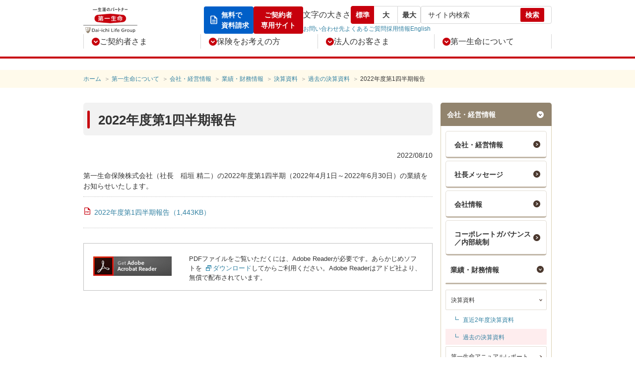

--- FILE ---
content_type: text/html
request_url: https://www.dai-ichi-life.co.jp/company/results/kessan/2022/quarter.html
body_size: 8168
content:
<!DOCTYPE html>
<!--[if lt IE 7]> <html class="ie6" lang="ja"> <![endif]-->
<!--[if IE 7]> <html class="ie7" lang="ja"> <![endif]-->
<!--[if IE 8]> <html class="ie8" lang="ja"> <![endif]-->
<!--[if gt IE 8]><!--> <html lang="ja"> <!--<![endif]-->
<head>
<meta charset="utf-8">
<meta http-equiv="X-UA-Compatible" content="IE=Edge">

<meta name="viewport" content="width=device-width, initial-scale=1.0">
<meta name="format-detection" content="telephone=no">
<title>2022年度第1四半期報告｜過去の決算資料｜第一生命保険株式会社</title>
<meta name="description" content="第一生命保険の公式ホームページです。一生涯のパートナーとしてあなたに最適な保険商品をご提案。当社の健全性、決算資料などを掲載しています。">
<meta name="keywords" content="生命保険,業績,財務,アニュアルレポート,IR,決算資料,第一生命">
<link rel="canonical" href="https://www.dai-ichi-life.co.jp/company/results/kessan/2022/quarter.html">
<link href="/favicon.ico" rel="shortcut icon" type="image/x-icon">
<link href="/favicon.ico" rel="icon" type="image/x-icon">

<!-- ページ共通のCSSファイル開始-->
<link rel="stylesheet" type="text/css" href="../../../../common_v2/css/reset.css" media="all">
<link rel="stylesheet" type="text/css" href="../../../../common_v2/css/base.css" media="all">
<link rel="stylesheet" type="text/css" href="../../../../common_v2/css/common.css" media="all">
<link rel="stylesheet" type="text/css" href="../../../../common_v2/css/module.css" media="all">
<link rel="stylesheet" type="text/css" href="../../../../common_v2/css/print.css" media="print">
<!-- ページ共通のCSSファイル終了-->

<!-- ページ共通のJSファイル開始-->
<script type="text/javascript" src="../../../../common_v2/js/jquery.js"></script>
<script type="text/javascript" src="../../../../common_v2/js/jquery_easing.js"></script>
<script type="text/javascript" src="../../../../common_v2/js/css_browser_selector.js"></script>
<script type="text/javascript" src="../../../../common_v2/js/matchHeight.js"></script>
<script type="text/javascript" src="../../../../common_v2/js/common.js"></script>
<!--[if lt IE 9]>
<script type="text/javascript" src="../../../../common_v2/js/html5shiv.js"></script>
<![endif]-->
<!-- ページ共通のJSファイル終了-->
</head>

<body id="pagetop">
<!-- Google Tag Manager -->
<noscript><iframe src="//www.googletagmanager.com/ns.html?id=GTM-MCLC97"
height="0" width="0" style="display:none;visibility:hidden"></iframe></noscript>
<script>(function(w,d,s,l,i){w[l]=w[l]||[];w[l].push({'gtm.start':
new Date().getTime(),event:'gtm.js'});var f=d.getElementsByTagName(s)[0],
j=d.createElement(s),dl=l!='dataLayer'?'&l='+l:'';j.async=true;j.src=
'//www.googletagmanager.com/gtm.js?id='+i+dl;f.parentNode.insertBefore(j,f);
})(window,document,'script','dataLayer','GTM-MCLC97');</script>
<!-- End Google Tag Manager -->

<header class="l-header">
<!-- ヘッダー -->
<!-- l-header --></header>

<nav class="l-gNav pc">
	<ul class="l-gNav-list clearfix">
		<li class="l-gNav-list1"><a href="/contractor/index.html"><span>ご契約者さま</span></a></li>
		<li class="l-gNav-list2"><a href="/examine/index.html"><span>保険をお考えのお客さま</span></a></li>
		<li class="l-gNav-list3"><a href="/legal/index.html"><span>法人のお客さま</span></a></li>
		<li class="l-gNav-list4"><a href="/company/index.html"><span>第一生命について</span></a></li>
	</ul>
	<div class="l-gNav-meganav">
	<!-- メガナビゲーション -->
	</div>
</nav>

<nav class="l-topicPath">
	<ol class="l-topicPath-list clearfix">
		<li><a href="/index.html"><span>ホーム</span></a>＞</li>
		<li><a href="/company/index.html"><span>第一生命について</span></a>＞</li>
		<li><a href="/company/about/index.html"><span>会社・経営情報</span></a>＞</li>
		<li><a href="/company/results/index.html"><span>業績・財務情報</span></a>＞</li>
		<li><a href="/company/results/kessan/index.html"><span>決算資料</span></a>＞</li>
		<li><a href="/company/results/kessan/archive.html"><span>過去の決算資料</span></a>＞</li>
		<li><span>2022年度第1四半期報告</span></li>
	</ol>
</nav>

<div class="l-pageBody clearfix">
	<div class="l-content l-contentleft">
		<section>
			<h1 class="titleH1"><span>2022年度第1四半期報告</span></h1>
			<p class="textPlane tar">2022/08/10</p>
			<p class="textPlane">第一生命保険株式会社（社長　稲垣 精二）の2022年度第1四半期（2022年4月1日&#xFF5E;2022年6月30日）の業績をお知らせいたします。</p>
			<div class="lineDot">
			<!-- lineDot --></div>
			<ul class="textLink2">
				<li><a class="textLink2-pdf" href="pdf/quarter_001.pdf" target="_blank">2022年度第1四半期報告</a></li>
			<!-- textLink2 --></ul>
			<div class="lineDot mt10">
			<!-- lineDot --></div>
			<div class="pdfBox clearfix">
				<p class="pdfBox-img"><a rel="external" href="http://get.adobe.com/jp/reader/" target="_blank"><img class="imghover" src="/common_v2/image/index_img_pdf.gif" width="158" height="39" alt="Adobe Reader"></a></p>
				<p class="pdfBox-text">PDFファイルをご覧いただくには、Adobe Readerが必要です。あらかじめソフトを<a rel="external" href="http://get.adobe.com/jp/reader/" target="_blank">ダウンロード</a>してからご利用ください。Adobe Readerはアドビ社より、無償で配布されています。</p>
			<!-- pdfBox --></div>
		</section>
	<!-- l-content --></div>

	<div class="l-sidebar">
<ul>
<li id="lnavp01" class="op"><a href="/company/about/index.html" class="lnavi01"><span>会社・経営情報</span></a><!--
--><ul class="ChildList">
	<li id="lnavp01a01"><a href="/company/about/index.html">会社・経営情報</a></li>
	<li id="lnavp01a02"><a href="/company/info/message.html"><em>社長メッセージ</em></a></li>
	<li id="lnavp01a03"><a href="/company/info/index.html"><em>会社情報</em></a></li>
	<li id="lnavp01a04"><a href="/company/info/control/index.html"><em>コーポレートガバナンス／内部統制</em></a></li>
	<li id="lnavp01a06" class="op"><a href="/company/results/index.html"><em>業績・財務情報</em></a>
		<ul class="grandChild">
			<li id="lnavp01a06b01" class="op"><a href="/company/results/kessan/index.html"><em>決算資料</em></a>
				<div class="grandChildWrap">
					<ul class="posterity">
						<li id="lnavp01a06b01c01"><a href="/company/results/kessan/index.html"><em>直近2年度決算資料</em></a></li>
						<li id="lnavp01a06b01c02" class="on"><a href="/company/results/kessan/archive.html"><em>過去の決算資料</em></a></li>
					</ul>
				</div>
			</li>
			<li id="lnavp01a03b02"><a href="/company/results/disclosure/index.html"><em>第一生命アニュアルレポート</em></a></li>
			<li id="lnavp01a03b03"><a href="/company/results/rating/index.html"><em>社債・格付情報</em></a></li>
			<li id="lnavp01a03b04"><a href="/company/results/kenzensei/index.html"><em>健全性</em></a></li>
			<li id="lnavp01a03b05"><a href="/company/results/payment_status/index.html"><em>保険金・給付金のお支払状況</em></a></li>
		</ul>
	</li>
	<li id="lnavp01a07"><a href="/company/public/tv_cm/index.html"><em>CM</em></a></li>
	<li id="lnavp01a08"><a href="/company/run_with_you/index.html" target="_blank" class="lnavaIc01"><em>Run with You</em></a></li>
	<li id="lnavp01a09"><a href="/company/athletic_sport/index.html" target="_blank" class="lnavaIc01"><em>女子陸上競技部</em></a></li>
	<li id="lnavp01a05"><a href="/company/public/index.html"><em>協賛・イベント活動</em></a></li>
</ul>
</li>

<li id="lnavp02"><a href="/dsr/index.html" class="lnavi02"><span>ステークホルダーへの取組み</span></a><!--
-->
</li>

<li id="lnavp03"><a href="/recruit/index.html" class="lnavi03"><span>採用情報</span></a><!--
-->
</li>
</ul>
	<!-- l-sidebar --></div>
<!-- l-pageBody --></div>

<footer class="l-footer">
<!-- フッター -->
<!-- l-footer --></footer>


</body>
</html>


--- FILE ---
content_type: text/html
request_url: https://www.dai-ichi-life.co.jp/common_v2/html/footer.html?_=1769050470077
body_size: 6220
content:
<div class="footer">
  <div class="footer-pattern"></div>
  <div class="footer-container-wrapper">
    <div class="footer-container">
      <form class="footer-search" action="https://dai-ichi-life.directanswer.jp/ajasp/AJLocal/askme.asp" method="GET">
        <input type="hidden" name="origin" value="1">
        <input type="hidden" name="aj_charset" value="UTF-8">
        <input class="footer-search-input" placeholder="サイト内検索" type="text" name="ask">
        <button class="footer-search-button" type="submit">検索</button>
      </form>
      <nav class="footer-nav-menu body-copy-regular">
        <ul class="footer-nav-menu-main">
          <li class="footer-nav-menu-main-item">
            <a class="footer-nav-menu-main-item-link" href="/">トップ</a>
          </li>
          <li class="footer-nav-menu-main-item">
            <a class="footer-nav-menu-main-item-link" href="/contractor/index.html">ご契約者さま</a>
          </li>
          <li class="footer-nav-menu-main-item">
            <a class="footer-nav-menu-main-item-link" href="/examine/index.html">保険をお考えの方</a>
          </li>
          <li class="footer-nav-menu-main-item">
            <a class="footer-nav-menu-main-item-link" href="/legal/index.html">法人のお客さま</a>
          </li>
          <li class="footer-nav-menu-main-item">
            <a class="footer-nav-menu-main-item-link" href="/company/index.html">第一生命について</a>
          </li>
          <li class="footer-nav-menu-main-item">
            <a class="footer-nav-menu-main-item-link" href="/tips/index.html">お役立ち・お楽しみ情報</a>
          </li>
        </ul>
        <ul class="footer-nav-menu-sub">
          <li class="footer-nav-menu-sub-item">
            <a class="footer-nav-menu-sub-item-link" href="/sitemap.html">サイトマップ</a>
          </li>
          <li class="footer-nav-menu-sub-item">
            <a class="footer-nav-menu-sub-item-link" href="/support/contact/index.html">お問い合わせ先</a>
          </li>
          <li class="footer-nav-menu-sub-item">
            <a class="footer-nav-menu-sub-item-link" href="https://www.qa.dai-ichi-life.co.jp/">よくあるご質問</a>
          </li>
          <li class="footer-nav-menu-sub-item">
            <a class="footer-nav-menu-sub-item-link" href="/recruit/index.html">採用情報</a>
          </li>
          <li class="footer-nav-menu-sub-item">
            <a class="footer-nav-menu-sub-item-link" href="/english/index.html">English</a>
          </li>
        </ul>
      </nav>
      <nav class="footer-nav">
        <ul class="footer-link-list">
          <li class="footer-link-list-item">
            <a href="/personal_date/index.html">個人情報保護方針（個人情報の取扱いについて）</a>
          </li>
          <li class="footer-link-list-item">
            <a href="/invite_policy.html">勧誘方針</a>
          </li>
          <li class="footer-link-list-item">
            <a href="/confirm.html">取引時確認に関するお客さまへのお願い</a>
          </li>
        </ul>
        <ul class="footer-link-list">
          <li class="footer-link-list-item">
            <a href="/corporate_date_kyoudou.html">法人等のお客さま情報の第一生命グループでの共同利用について</a>
          </li>
          <li class="footer-link-list-item">
            <a href="/fatca.html">FATCAに関するお客さまへのお願い</a>
          </li>
          <li class="footer-link-list-item">
            <a href="/aeoi.html">法令改正にともなう税法上の居住地国（納税義務国）届出のお願い</a>
          </li>
          <li class="footer-link-list-item">
            <a href="/terms.html">当社ホームページのご利用にあたって</a>
          </li>
        </ul>
        <ul class="footer-link-list">
          <li class="footer-link-list-item">
            <a href="/coi.html">利益相反管理方針</a>
          </li>
          <li class="footer-link-list-item">
            <a href="https://event.dai-ichi-life.co.jp/electric/index.html">電子公告</a>
          </li>
          <li class="footer-link-list-item">
            <a href="/sitemap.html">サイトマップ</a>
          </li>
        </ul>
      </nav>
	  <div class="footer-footer-c-list-message">
		  <div class="footer-c-list-logo">
			  <img src="/common_v2/image/footer_logo_01.png" alt="第一生命グループ">
		  </div>
		  <ul class="footer-c-list-wrap">
		  <li class="footer-c-list-item">
			  <a class="footer-c-list-link-icon-blue" href="https://www.dai-ichi-life-hd.com/" target="_blank">第一生命ホールディングス</a>
		  </li>
		  <li class="footer-c-list-item">
			  <a class="footer-c-list-link-icon-blue" href="/" target="_blank">第一生命保険</a>
		  </li>
		  <li class="footer-c-list-item">
			  <a class="footer-c-list-link-icon-blue" href="https://www.d-frontier-life.co.jp/" target="_blank">第一フロンティア生命</a>
		  </li>
		  <li class="footer-c-list-item">
			  <a class="footer-c-list-link-icon-blue" href="https://neofirst.co.jp/" target="_blank">ネオファースト生命</a>
		  </li>
		  <li class="footer-c-list-item">
			  <a class="footer-c-list-link-icon-blue" href="https://www.ipet-ins.com/" target="_blank">アイペット損害保険</a>
		  </li>
		  <li class="footer-c-list-item">
			  <a class="footer-c-list-link-icon-blue" href="https://dsmart-ins.com/" target="_blank">第一スマート少額短期保険</a>
		  </li>
		</ul>
	</div>
      <div class="footer-message body-comment">
        <a class="footer-message-link" href="/">生命保険</a>の社会的役割を自覚しつつ、社会との調和ある持続的発展を通じて、お客さまから最も支持される生命保険会社を目指します。
      </div>
    </div>
  </div>
  <small class="footer-copyright body-comment">Copyright (c) THE DAI-ICHI LIFE INSURANCE COMPANY, LIMITED. All Rights
    Reserved.</small>
  <button class="float-button">
    <img src="/common_v2/image/icons/page_top.png" alt="TOP">
    <span>トップ</span>
  </button>
</div>

--- FILE ---
content_type: text/html
request_url: https://www.dai-ichi-life.co.jp/common_v2/html/header.html?_=1769050470078
body_size: 35085
content:
<div class="header">
  <div class="header-area">
    <div class="header-detail-area">
      <a class="header-icon-area" href="/">
        <img src="/common_v2/image/dai_ichi_life.png" alt="第一生命" class="header-icon">
      </a>
      <div class="header-tool-area">
        <div class="header-button-area">
          <a class="header-button2" href="https://selfs.dai-ichi-life.co.jp/apl/menu/service?CONT_ID=G07&_N=ZEFG0700&CHK_01=1&RDO_01=2&ZEC_GRP=C0&ZEC_EPCD=M9J366M7Y8&_TRANID=ZEFCMR00P00&_PAGEID=ZEA_INITIAL_PAGE&src=hdr"
            target="_blank" rel="noopener noreferrer">
            <div class="header-button-inner">
              <img src="/common_v2/image/icons/description_white.png" alt="">
              <span class="header-button2-text">無料で<br>資料請求</span>
            </div>
          </a>
        </div>
        <div class="header-button-area">
          <a class="header-button" href="https://www.wise.dai-ichi-life.co.jp/html/jva/JVARegulations1.html"
            target="_blank" rel="noopener noreferrer">
            <div class="header-button-inner">
              <span class="header-button-text">ご契約者<br>専用サイト</span>
            </div>
          </a>
        </div>
        <div class="hamburger-area sp-only">
          <div class="header-hamburger-area">
            <button class="header-hamburger-menu-button"  aria-expanded="false" aria-controls="header-hamburger-menu" type="button">
              <div class="header-hamburger-item-icon">
                <span class="header-hamburger-item-icon-border"></span>
                <span class="header-hamburger-item-icon-border"></span>
                <span class="header-hamburger-item-icon-border"></span>
              </div>
              <span class="header-hamburger-item-text">メニュー</span>
            </button>
          </div>
        </div>
        <div class="pc-only header-detail-menu-area">
          <div class="pc-only header-detail-menu">
            <div class="font-size-button-area">
              <div class="font-size-title">文字の大きさ</div>
              <div class="font-size-button-box">
                <button class="font-size-button font-size-button-left" id="font-normal">
                  <div class="font-size-button-inner">
                    <span class="font-size-button-text">標準</span>
                  </div>
                </button>
                <button class="font-size-button font-size-button-center" id="font-large">
                  <div class="font-size-button-inner">
                    <span class="font-size-button-text">大</span>
                  </div>
                </button>
                <button class="font-size-button font-size-button-right" id="font-max">
                  <div class="font-size-button-inner">
                    <span class="font-size-button-text">最大</span>
                  </div>
                </button>
              </div>
            </div>
            <div class="site-search-box">
              <form class="site-search-text-box" action="https://dai-ichi-life.directanswer.jp/ajasp/AJLocal/askme.asp"
                method="GET">
                <input type="hidden" name="origin" value="1">
                <input type="hidden" name="aj_charset" value="UTF-8">
                <input type="search" class="site-search-text" name="ask" placeholder="サイト内検索" id="q1">
                <input type="submit" class="site-search-button" value="検索">
              </form>
            </div>
          </div>
          <div class="header-detail-link-area">
            <a class="header-detail-link" href="/support/contact/index.html">お問い合わせ先</a>
            <a class="header-detail-link" href="https://www.qa.dai-ichi-life.co.jp/">よくあるご質問</a>
            <a class="header-detail-link" href="/recruit/index.html">採用情報</a>
            <a class="header-detail-link" href="/english/index.html">English</a>
          </div>
        </div>
      </div>
      <div class="header-float-border-bottom"></div>
    </div>
    <nav class="header-menu-area">
      <ul id="header-hamburger-menu" class="header-menu">
        <li class="header-site-search">
          <div class="site-search-box">
            <form class="site-search-text-box" action="https://dai-ichi-life.directanswer.jp/ajasp/AJLocal/askme.asp"
              method="GET">
              <input type="hidden" name="origin" value="1">
              <input type="hidden" name="aj_charset" value="UTF-8">
              <input type="search" class="site-search-text" name="ask" placeholder="サイト内検索">
              <input type="submit" class="site-search-button" value="検索">
            </form>
          </div>
        </li>
        <li class="header-menu-sub-item">
          <a class="header-menu-button header-menu-button-icon-arrow" href="/">トップ</a>
        </li>
        <li class="header-menu-main-item">
          <button class="header-menu-button" aria-expanded="false" aria-controls="contractor-menu" type="button">ご契約者さま</button>
          <nav class="nav-menu-area">
            <ul id="contractor-menu" class="nav-menu-list">
              <li class="nav-menu-list-item">
                <ul class="nav-menu-list-head">
                  <li class="nav-menu-list-head-item">
                    <a class="nav-menu-top-link nav-menu-top-link-icon-arrow" href="/contractor/index.html">ご契約者さま
                      トップ</a>
                  </li>
                  <li class="nav-menu-clause-link-area">
                    <a class="nav-menu-top-link nav-menu-top-link-icon-external-link" href="http://dl-shiori.jp/"
                      target="_blank" rel="noopener noreferrer">
                      ご契約のしおり－約款
                    </a>
                  </li>
                </ul>
                <ul class="nav-menu-content">
                  <li class="nav-menu-content-list">
                    <p>ご契約者向けサービスを利用する</p>
                    <ul class="nav-menu-content-link-list">
                      <li class="nav-menu-content-link-list-item nav-menu-content-link-list-item-icon-external-link">
                        <a href="https://www.wise.dai-ichi-life.co.jp/html/jva/JVARegulations1.html" target="_blank"
                          rel="noopener noreferrer">ご契約者専用サイト</a>
                      </li>
                      <li class="nav-menu-content-link-list-item nav-menu-content-link-list-item-icon-external-link">
                        <a href="/sp/campaign/kenko.html" target="_blank"
                          rel="noopener noreferrer">第一生命アプリ</a>
                      </li>
                      <li class="nav-menu-content-link-list-item nav-menu-content-link-list-item-icon-external-link">
                        <a href="/contractor/medical/index.html" target="_blank"
                          rel="noopener noreferrer">メディカルサポートサービス</a>
                      </li>
                      <li class="nav-menu-content-link-list-item nav-menu-content-link-list-item-icon-arrow">
                        <a href="/contractor/ome_pre/index.html">おめでとう！プレゼント</a>
                      </li>
                      <li class="nav-menu-content-link-list-item nav-menu-content-link-list-item-icon-arrow">
                        <a href="/examine/deduction/index.html">生命保険料控除べんりサイト</a>
                      </li>
                      <li class="nav-menu-content-link-list-item nav-menu-content-link-list-item-icon-external-link">
                        <a href="https://dai-ichi.unqork.io/app/hp#/workflow/hp"
                          target="_blank" rel="noopener noreferrer">手術給付金お受取額シミュレーション</a>
                      </li>
                      <li class="nav-menu-content-link-list-item nav-menu-content-link-list-item-icon-external-link">
                        <a href="/contractor/customer_success/index.html" target="_blank"
                          rel="noopener noreferrer">カスタマーサクセス</a>
                      </li>
                      <li class="nav-menu-content-link-list-item nav-menu-content-link-list-item-icon-arrow">
                        <a href="/mynumber.html">マイナンバー</a>
                      </li>
                    </ul>
                  </li>
                  <li class="nav-menu-content-list">
                    <p>お手続き方法を調べる</p>
                    <ul class="nav-menu-content-link-list">
                      <li class="nav-menu-content-link-list-item nav-menu-content-link-list-item-icon-arrow">
                        <a href="/contractor/claim/index.html">給付金・保険金などのご請求</a>
                      </li>
                      <li class="nav-menu-content-link-list-item nav-menu-content-link-list-item-icon-arrow">
                        <a href="/contractor/change/index.html">各種変更・お届け</a>
                      </li>
                      <li class="nav-menu-content-link-list-item nav-menu-content-link-list-item-icon-arrow">
                        <a href="/contractor/m_service/index.html">資金のお借入れ・お引出し/ご入金・ご返済</a>
                      </li>
                      <li class="nav-menu-content-link-list-item nav-menu-content-link-list-item-icon-arrow">
                        <a href="/contractor/others/index.html">その他ご請求・お届け</a>
                      </li>
                      <li class="nav-menu-content-link-list-item nav-menu-content-link-list-item-icon-arrow">
                        <a href="/contractor/lifeevent/index.html">ライフイベントごとのお手続き</a>
                      </li>
                      <li class="nav-menu-content-link-list-item nav-menu-content-link-list-item-icon-arrow">
                        <a href="/contractor/notice/index.html">お客さまあて通知</a>
                      </li>
                    </ul>
                  </li>
                  <li class="nav-menu-content-list">
                    <p>お手続き・お問い合わせ先</p>
                    <ul class="nav-menu-content-link-list nav-menu-content-link-list-no-border">
                      <li class="nav-menu-content-link-list-item nav-menu-content-link-list-item-icon-arrow">
                        <a href="/support/contact/office/telephone/inquire.html">第一生命コンタクトセンター</a>
                      </li>
                      <li class="nav-menu-content-link-list-item nav-menu-content-link-list-item-icon-arrow">
                        <a href="/support/contact/office/index.html">第一生命ほけんショップ</a>
                      </li>
                      <li class="nav-menu-content-link-list-item nav-menu-content-link-list-item-icon-arrow">
                        <a href="/contractor/internet/index.html">インターネット</a>
                      </li>
                      <li class="nav-menu-content-link-list-item nav-menu-content-link-list-item-icon-arrow">
                        <a href="/support/contact/office/atm/index.html">ATMのご案内</a>
                      </li>
                      <li class="nav-menu-content-link-list-item nav-menu-content-link-list-item-icon-arrow">
                        <a href="/contractor/telephone/index.html">電話でのお取引</a>
                      </li>
                    </ul>
                  </li>
                </ul>
                <div class="menu-close-area pc-only">
                  <button class="menu-close-button" type="button">
                    <img src="/common_v2/image/icons/menu_close.png" alt="閉じる">
                    <span>閉じる</span>
                  </button>
                </div>
              </li>
            </ul>
          </nav>
        </li>
        <li class="header-menu-main-item">
          <button class="header-menu-button" aria-expanded="false" aria-controls="examine-menu" type="button">保険をお考えの方</button>
          <nav class="nav-menu-area">
            <ul id="examine-menu" class="nav-menu-list">
              <li class="nav-menu-list-item">
                <ul class="nav-menu-list-head">
                  <li class="nav-menu-list-head-item">
                    <a class="nav-menu-top-link nav-menu-top-link-icon-arrow" href="/examine/index.html">保険をお考えの方
                      トップ</a>
                  </li>
                  <li class="nav-menu-clause-link-area">
                    <a class="nav-menu-top-link nav-menu-top-link-icon-external-link" href="http://dl-shiori.jp/"
                      target="_blank" rel="noopener noreferrer">
                      ご契約のしおり－約款
                    </a>
                  </li>
                </ul>
                <ul class="nav-menu-content">
                  <li class="nav-menu-content-list">
                    <p>生命保険を知る</p>
                    <ul class="nav-menu-content-link-list">
                      <li class="nav-menu-content-link-list-item nav-menu-content-link-list-item-icon-arrow">
                        <a href="/examine/knowledge/index.html">生命保険の基礎知識</a>
                      </li>
                      <li class="nav-menu-content-link-list-item nav-menu-content-link-list-item-icon-arrow">
                        <a href="/examine/deduction/index.html">生命保険料控除べんりサイト</a>
                      </li>
                      <li class="nav-menu-content-link-list-item nav-menu-content-link-list-item-icon-external-link">
                        <a href="https://media.dai-ichi-life.co.jp/first_step/" target="_blank" rel="noopener noreferrer">ほけんの第一歩</a>
                      </li>
                    </ul>
                  </li>
                  <li class="nav-menu-content-list">
                    <p>商品を探す</p>
                    <ul class="nav-menu-content-link-list">
                      <li class="nav-menu-content-link-list-item nav-menu-content-link-list-item-icon-arrow">
                        <a href="/examine/lineup/index.html">商品ラインアップ</a>
                      </li>
                      <li class="nav-menu-content-link-list-item nav-menu-content-link-list-item-icon-arrow">
                        <a href="/examine/attention/index.html">お申し込み時に注意することは？</a>
                      </li>
                    </ul>
                  </li>
                  <li class="nav-menu-content-list">
                    <p>保険のご相談・お問い合わせ</p>
                    <ul class="nav-menu-content-link-list nav-menu-content-link-list-no-border">
                      <li class="nav-menu-content-link-list-item nav-menu-content-link-list-item-icon-arrow">
                        <a href="/support/contact/office/telephone/inquire.html">第一生命コンタクトセンター</a>
                      </li>
                      <li class="nav-menu-content-link-list-item nav-menu-content-link-list-item-icon-arrow">
                        <a href="/support/contact/office/index.html">第一生命ほけんショップ</a>
                      </li>
                      <li class="nav-menu-content-link-list-item nav-menu-content-link-list-item-icon-external-link">
                        <a href="https://selfs.dai-ichi-life.co.jp/apl/menu/service?CONT_ID=G07&_N=ZEFG0700&CHK_01=1&RDO_01=2&ZEC_GRP=C0&ZEC_EPCD=M9J366M7Y8&_TRANID=ZEFCMR00P00&_PAGEID=ZEA_INITIAL_PAGE"
                          target="_blank" rel="noopener noreferrer">資料請求</a>
                      </li>
                      <li class="nav-menu-content-link-list-item nav-menu-content-link-list-item-icon-arrow">
                        <a href="/examine/estimate/index.html">保険のお見積もり依頼</a>
                      </li>
                    </ul>
                  </li>
                </ul>
                <div class="menu-close-area pc-only">
                  <button class="menu-close-button" type="button">
                    <img src="/common_v2/image/icons/menu_close.png" alt="閉じる">
                    <span>閉じる</span>
                  </button>
                </div>
              </li>
            </ul>
          </nav>
        </li>
        <li class="header-menu-main-item">
          <button class="header-menu-button" aria-expanded="false" aria-controls="legal-menu" type="button">法人のお客さま</button>
          <nav class="nav-menu-area">
            <ul id="legal-menu" class="nav-menu-list">
              <li class="nav-menu-list-item">
                <ul class="nav-menu-list-head">
                  <li class="nav-menu-list-head-item">
                    <a class="nav-menu-top-link nav-menu-top-link-icon-arrow" href="/legal/index.html">法人のお客さま トップ</a>
                  </li>
                  <li class="nav-menu-clause-link-area">
                    <a class="nav-menu-top-link nav-menu-top-link-icon-arrow nav-menu-corporate-link"
                      href="/legal/contractor/index.html">
                      <span class="sp-only">法人の会員向け専用サイト（各種サービスのログインはこちら）</span>
                      <div class="pc-only">
                        <p>法人の会員向け専用サイト</p>
                        <p class="corporate-information-text">各種サービスのログインはこちら</p>
                      </div>
                    </a>
                  </li>
                </ul>
                <ul class="nav-menu-content">
                  <li class="nav-menu-content-list">
                    <p>企業年金</p>
                    <ul class="nav-menu-content-link-list">
                      <li class="nav-menu-content-link-list-item nav-menu-content-link-list-item-icon-external-link">
                        <a href="https://nenkintsushin.dai-ichi-life.co.jp/" target="_blank"
                          rel="noopener noreferrer">情報提供サービス「年金通信」</a>
                      </li>
                      <li class="nav-menu-content-link-list-item nav-menu-content-link-list-item-icon-arrow">
                        <a href="/legal/dantai_ippan/index.html">一般勘定 ディスクローズ</a>
                      </li>
                      <li class="nav-menu-content-link-list-item nav-menu-content-link-list-item-icon-arrow">
                        <a href="/legal/dantai_tokubetsu/index.html">特別勘定 ディスクローズ</a>
                      </li>
                      <li class="nav-menu-content-link-list-item nav-menu-content-link-list-item-icon-arrow">
                        <a href="/legal/business/index.html">確定拠出年金（企業型）</a>
                      </li>
                      <li class="nav-menu-content-link-list-item nav-menu-content-link-list-item-icon-arrow">
                        <a href="/legal/taishoku_kyufu_kaikei/index.html">退職給付債務（PBO）計算サービス</a>
                      </li>
                    </ul>
                  </li>
                  <li class="nav-menu-content-list">
                    <p>団体保険</p>
                    <ul class="nav-menu-content-link-list">
                      <li class="nav-menu-content-link-list-item nav-menu-content-link-list-item-icon-arrow">
                        <a href="/legal/lineup/index.html">商品説明</a>
                      </li>
                      <li class="nav-menu-content-link-list-item nav-menu-content-link-list-item-icon-arrow">
                        <a href="/legal/hokenkin/index.html">お支払いについて</a>
                      </li>
                      <li class="nav-menu-content-link-list-item nav-menu-content-link-list-item-icon-arrow">
                        <a href="/legal/office/index.html">事務サービスについて</a>
                      </li>
                      <li class="nav-menu-content-link-list-item nav-menu-content-link-list-item-icon-arrow">
                        <a href="/legal/otoiawase/index.html">お問い合わせ先</a>
                      </li>
                    </ul>
                  </li>
                  <li class="nav-menu-content-list">
                    <p class="management-insurance">経営者保険</p>
                    <ul class="nav-menu-content-link-list">
                      <li class="nav-menu-content-link-list-item nav-menu-content-link-list-item-icon-arrow">
                        <a href="/legal/keiei/index.html">経営者保険</a>
                      </li>
                    </ul>
                  </li>
                  <li class="nav-menu-content-list">
                    <p>その他</p>
                    <ul class="nav-menu-content-link-list nav-menu-content-link-list-no-border">
                      <li class="nav-menu-content-link-list-item nav-menu-content-link-list-item-icon-arrow">
                        <a href="/legal/products/index.html">法人向け商品</a>
                      </li>
                      <li class="nav-menu-content-link-list-item nav-menu-content-link-list-item-icon-arrow">
                        <a href="/legal/personal/index.html">iDeCo ・iDeCo＋</a>
                      </li>
                      <li class="nav-menu-content-link-list-item nav-menu-content-link-list-item-icon-arrow">
                        <a href="/legal/songai/index.html">損害保険</a>
                      </li>
                      <li class="nav-menu-content-link-list-item nav-menu-content-link-list-item-icon-arrow">
                        <a href="/legal/zaikei/index.html">財形保険</a>
                      </li>
                      <li class="nav-menu-content-link-list-item nav-menu-content-link-list-item-icon-arrow">
                        <a href="/legal/kinri/index.html">貸付基準金利</a>
                      </li>
                      <li class="nav-menu-content-link-list-item nav-menu-content-link-list-item-icon-arrow">
                        <a href="/legal/support/index.html">団体保険 付帯サービス</a>
                      </li>
                      <li class="nav-menu-content-link-list-item nav-menu-content-link-list-item-icon-arrow">
                        <a href="/legal/l_personal_date/index.html">法人が契約者となる商品の個人情報の取扱い（委託）について</a>
                      </li>
                      <li class="nav-menu-content-link-list-item nav-menu-content-link-list-item-icon-arrow">
                        <a href="/legal/seminar/index.html">従業員向けセミナー</a>
                      </li>
                      <li class="nav-menu-content-link-list-item nav-menu-content-link-list-item-icon-arrow">
                        <a href="/legal/benefit_station/index.html">ベネフィット・ステーション</a>
                      </li>
                      <li class="nav-menu-content-link-list-item nav-menu-content-link-list-item-icon-arrow">
                        <a href="/legal/ichilab/index.html">法人向け情報発信サイト「いちラボ」</a>
                      </li>
                    </ul>
                  </li>
                </ul>
                <div class="menu-close-area pc-only">
                  <button class="menu-close-button" type="button">
                    <img src="/common_v2/image/icons/menu_close.png" alt="閉じる">
                    <span>閉じる</span>
                  </button>
                </div>
              </li>
            </ul>
          </nav>
        </li>
        <li class="header-menu-main-item">
          <button class="header-menu-button" aria-expanded="false" aria-controls="company-menu" type="button">第一生命について</button>
          <nav class="nav-menu-area">
            <ul id="company-menu" class="nav-menu-list">
              <li class="nav-menu-list-item">
                <ul class="nav-menu-list-head">
                  <li class="nav-menu-top-company-link-area">
                    <a class="nav-menu-top-link nav-menu-top-link-icon-arrow" href="/company/index.html">
                      第一生命について トップ
                    </a>
                  </li>
                </ul>
                <ul class="nav-menu-content">
                  <li class="nav-menu-content-list">
                    <p>会社・経営情報</p>
                    <ul class="nav-menu-content-link-list">
                      <li class="nav-menu-content-link-list-item nav-menu-content-link-list-item-icon-arrow">
                        <a href="/company/about/index.html">会社・経営情報</a>
                      </li>
                      <li class="nav-menu-content-link-list-item nav-menu-content-link-list-item-icon-arrow">
                        <a href="/company/info/message.html">社長メッセージ</a>
                      </li>
                      <li class="nav-menu-content-link-list-item nav-menu-content-link-list-item-icon-arrow">
                        <a href="/company/info/index.html">会社情報</a>
                      </li>
                      <li class="nav-menu-content-link-list-item nav-menu-content-link-list-item-icon-arrow">
                        <a href="/company/info/control/index.html">コーポレートガバナンス ／ 内部統制</a>
                      </li>
                      <li class="nav-menu-content-link-list-item nav-menu-content-link-list-item-icon-arrow">
                        <a href="/company/results/index.html">業績・財務情報</a>
                      </li>
                      <li class="nav-menu-content-link-list-item nav-menu-content-link-list-item-icon-arrow">
                        <a href="/company/public/tv_cm/index.html">CM</a>
                      </li>
                      <li class="nav-menu-content-link-list-item nav-menu-content-link-list-item-icon-external-link">
                        <a href="/company/run_with_you/index.html" target="_blank"
                          rel="noopener noreferrer">Run with You</a>
                      </li>
                      <li class="nav-menu-content-link-list-item nav-menu-content-link-list-item-icon-external-link">
                        <a href="/company/athletic_sport/index.html" target="_blank"
                          rel="noopener noreferrer">女子陸上競技部</a>
                      </li>
                      <li class="nav-menu-content-link-list-item nav-menu-content-link-list-item-icon-arrow">
                        <a href="/company/public/index.html">協賛・イベント活動</a>
                      </li>
                    </ul>
                  </li>
                  <li class="nav-menu-content-list">
                    <p>ステークホルダーへの取組み</p>
                    <ul class="nav-menu-content-link-list">
                      <li class="nav-menu-content-link-list-item nav-menu-content-link-list-item-icon-arrow">
                        <a href="/dsr/index.html">ステークホルダーへの取組み</a>
                      </li>
                      <li class="nav-menu-content-link-list-item nav-menu-content-link-list-item-icon-external-link">
                        <a href="/dsr/customer_first/index.html" target="_blank"
                          rel="noopener noreferrer">お客さま第一の業務運営方針</a>
                      </li>
                      <li class="nav-menu-content-link-list-item nav-menu-content-link-list-item-icon-arrow">
                        <a href="/dsr/customerorientation/index.html">消費者志向自主宣言（お客さま・社会への誓い）</a>
                      </li>
                      <li class="nav-menu-content-link-list-item nav-menu-content-link-list-item-icon-arrow">
                        <a href="/dsr/stakeholder/index.html">お客さまの声を活かして</a>
                      </li>
                      <li class="nav-menu-content-link-list-item nav-menu-content-link-list-item-icon-arrow">
                        <a href="/dsr/payments/index.html">保険金・給付金のお支払いに関する取組み</a>
                      </li>
                      <li class="nav-menu-content-link-list-item nav-menu-content-link-list-item-icon-arrow">
                        <a href="/dsr/society/index.html">地域・社会のために</a>
                      </li>
                      <li class="nav-menu-content-link-list-item nav-menu-content-link-list-item-icon-arrow">
                        <a href="/dsr/ecology/index.html">環境のために</a>
                      </li>
                      <li class="nav-menu-content-link-list-item nav-menu-content-link-list-item-icon-arrow">
                        <a href="/dsr/investment/index.html">機関投資家として</a>
                      </li>
                      <li class="nav-menu-content-link-list-item nav-menu-content-link-list-item-icon-arrow">
                        <a href="/dsr/employee/index.html">働きやすい職場作り</a>
                      </li>
                      <li class="nav-menu-content-link-list-item nav-menu-content-link-list-item-icon-arrow">
                        <a href="/dsr/customerharassment/index.html">カスタマーハラスメントへの対応方針</a>
                      </li>
                      <li class="nav-menu-content-link-list-item nav-menu-content-link-list-item-icon-arrow">
                        <a href="/dsr/qs_garden/index.html">SETAGAYA Qs-GARDEN</a>
                      </li>
                      <li class="nav-menu-content-link-list-item nav-menu-content-link-list-item-icon-arrow">
                        <a href="/dsr/businesspartner/index.html">取引先への取組み</a>
                      </li>
                    </ul>
                  </li>
                  <li class="nav-menu-content-list">
                    <p>採用情報</p>
                    <ul class="nav-menu-content-link-list nav-menu-content-link-list-no-border">
                      <li class="nav-menu-content-link-list-item nav-menu-content-link-list-item-icon-arrow">
                        <a href="/recruit/index.html">採用情報</a>
                      </li>
                      <li class="nav-menu-content-link-list-item nav-menu-content-link-list-item-icon-external-link">
                        <a href="https://www.dai-ichi-life-saiyo.jp/" target="_blank" rel="noopener noreferrer">新卒採用</a>
                      </li>
                      <li class="nav-menu-content-link-list-item nav-menu-content-link-list-item-icon-arrow">
                        <a href="/recruit/career/index.html">中途採用</a>
                      </li>
                      <li class="nav-menu-content-link-list-item nav-menu-content-link-list-item-icon-external-link">
                        <a href="https://dai-ichi-life-shougaisekkeidesigner.jp/" target="_blank"
                          rel="noopener noreferrer">生涯設計デザイナー採用</a>
                      </li>
                      <li class="nav-menu-content-link-list-item nav-menu-content-link-list-item-icon-external-link">
                        <a href="https://www.dai-ichi-life-staff.com/" target="_blank"
                          rel="noopener noreferrer">基幹業務職（B型）・レギュラースタッフ</a>
                      </li>
                      <li class="nav-menu-content-link-list-item nav-menu-content-link-list-item-icon-arrow">
                        <a href="/recruit/handicap/index.html">障がい者採用</a>
                      </li>
                    </ul>
                  </li>
                </ul>
                <div class="menu-close-area pc-only">
                  <button class="menu-close-button" type="button">
                    <img src="/common_v2/image/icons/menu_close.png" alt="閉じる">
                    <span>閉じる</span>
                  </button>
                </div>
              </li>
            </ul>
          </nav>
        </li>
        <li class="header-menu-sub-item">
          <a class="header-menu-button header-menu-button-icon-arrow" href="/tips/index.html">
            お役立ち・お楽しみ情報
          </a>
        </li>
        <li class="header-menu-sub-item">
          <a class="header-menu-button header-menu-button-icon-arrow-mini-right" href="/sitemap.html">
            <span class="header-menu-button-text-small">サイトマップ</span>
          </a>
        </li>
        <li class="header-menu-sub-item">
          <a class="header-menu-button header-menu-button-icon-arrow-mini-right" href="/support/contact/index.html">
            <span class="header-menu-button-text-small">お問い合わせ先</span>
          </a>
        </li>
        <li class="header-menu-sub-item">
          <a class="header-menu-button header-menu-button-icon-arrow-mini-right"
            href="https://www.qa.dai-ichi-life.co.jp/">
            <span class="header-menu-button-text-small">よくあるご質問</span>
          </a>
        </li>
        <li class="header-menu-sub-item">
          <a class="header-menu-button header-menu-button-icon-arrow-mini-right" href="/recruit/index.html">
            <span class="header-menu-button-text-small">採用情報</span>
          </a>
        </li>
        <li class="header-menu-sub-item">
          <a class="header-menu-button header-menu-button-icon-arrow-mini-right" href="/english/index.html">
            <span class="header-menu-button-text-small">English</span>
          </a>
        </li>
      </ul>
    </nav>
  </div>
  <div class="nav-menu-background"></div>
</div>
<!-- popTerm -->
<script src="/common/js/popterm2.js" charset="utf-8" type="text/javascript"></script>
<script>
  popTerm({
    'targetid': 'q1',
    'id': 'popterm1',
    'url': '//dai-ichi-life2.sitesearch.jp/popterm/popterm.pl',
    'css': '/common/css/popterm2.css',
    'css_ie9': '/common/css/popterm2_ie9.css',
    'fit_searchbox_width': 'on',
    'fit_boxparent_height': 'on',
    'show_count': '10',
    'enter': 'submit'
  });
</script>

--- FILE ---
content_type: text/css
request_url: https://www.dai-ichi-life.co.jp/common_v2/css/base.css
body_size: 86845
content:
@charset "UTF-8";


/* Table Of Contents
---------------------------------------------------------------------------- 
General Elements
header
gNav
visual
topicPath
footer
---------------------------------------------------------------------------- */


/*General Elements
---------------------------------------------------------------------------- */
body{
	font-family: 'Hiragino Kaku Gothic ProN', 'ヒラギノ角ゴ ProN W3', Meiryo, メイリオ, Osaka, 'MS PGothic', arial, helvetica, sans-serif;
	line-height: 1.5;
	-webkit-text-size-adjust: 100%;
	color:#333;
	position: relative;
	background-color: var(--color-white);
    margin: 0;
    min-height: 100vh
}
.body-l-window {
  background: url(../image/head_foot/foot_bg_partnercurve.jpg) right bottom no-repeat;
  background-size: 100% 220px;
  padding-top: 0;
  min-height: 100vh;
  width: 100%;
}

.body-has-header {
  padding-top: 141px;
}

html {
  font-size: 10px;
}

@media all and (min-width: 769px) {
	html{
		min-width: 944px;
	}
	body{
		min-width: 944px;
		min-height: 100vh
	}
	body.l-modalbody{
		min-width: 640px;
		background: none;
	}
}
@media all and (max-width: 768px) {
	body.l-modalbody{
		background: none;
	}
  .body-l-window {
    background: url(../image/head_foot/foot_bg_partnercurve_sp.jpg) right bottom no-repeat;
    background-size: 100% 240px;
  }
  .body-has-header {
    padding-top: 64px;
	}
}
input{
	font-family: inherit;
}
a{
	text-decoration: underline;
	color: #3281a2;
	outline: none;
}

.pdf-link-icon::before {
    height: 16px;
    width: 16px;
    background-size: contain;
    background-image: url(../../common_v2/image/icons/pdf.png);
    content: "";
    display: inline-block;
    background-position: center;
    flex-shrink: 0;
    margin-right: 5.5px;
    word-break: break-word;
}

.btnSinglelink-text-pdf {
    background: #fff url(../../common_v2/image/icons/pdf.png) 14px center no-repeat;
    background-size: 14px auto;
    padding: 17px 14px 13px 36px;
}

@media all and (max-width: 768px) {
	a{
		text-decoration: none !important;
	}
}
a[href^="tel:"]{
	cursor: default;
}
@media all and (max-width: 768px) {
	a[href^="tel:"]{
		cursor: pointer;
	}
}
a:hover{ text-decoration: none; }
*{
	box-sizing: border-box;
	word-break: break-all;
}
@media all and (max-width: 768px) {
	img,
	object{
		max-width: 100%;
		height: auto;
	}
}

/*l-header
---------------------------------------------------------------------------- */
.l-header{
	min-width: 944px;
}
.l-header.l-window{
	margin-bottom: 25px;
  height: 88px;
  border-bottom: 1px solid #adadad;
  padding: 17px 0 16px;
}
.l-header-inner{
	width: 944px;
	margin: 0 auto;
}
.l-header-logo{
	float: left;
	width: auto;
}
.l-header-right{
	float: right;
	width: auto;
}

/*文字の大きさ*/
.l-header-right-size{
	float: right;
	width: auto;
}
.l-header-right-size-text{
	float: left;
	line-height: 1.0;
	margin: 6px 6px 0 0;
}
.l-header-right-size-list{
	float: left;
	width: auto;
	font-size: 14px;
	border-radius: 6px;
	margin-right: 20px;
}
.l-header-right-size-list li{
	width: auto;
	float: left;
}
.l-header-right-size-list li img{
	cursor: pointer;
}

/*検索フォーム*/
.l-header-right-form{
	float: right;
	width: auto;
}
.l-header-right-form-text{
	float: left;
	width: auto;
	margin-right: 8px;
}
.l-header-right-form-text input{
	width: 180px;
	font-size: 12px;
	color: #999;
	padding: 2px 0 2px 8px;
	border: 2px solid #c6c6c6;
	outline: none;
}
.l-header-right-form-btn{
	float: left;
	width: auto;
}
.l-header-right-form-btn input{
	outline: none;
}

/*ナビゲーション*/
.l-header-right-navi{
	font-size: 1.3em;
	margin-top: 5px;
}
.l-header-right-navi li{
	float: left;
	width: auto;
}
.l-header-right-navi li + li{
	margin-left: 14px;
}
.l-header-right-navi li a{
	text-decoration: none;
}
.l-header-right-navi li a:hover{
	text-decoration: underline;
}
.l-header-right-navi-blank{
	padding-left: 14px;
}
#popterm1{
	top: 5px !important;
  margin-left: 10px !important;
}
@media all and (max-width: 768px) {
	.l-header{
		min-width: 0;
		padding: 0;
	}
	.l-header.l-window{
		margin-bottom: 10px;
	}
	.l-header-inner{
		width: 96%;
		margin: 0 0 0 4%;
	}
	.l-header-left-sp{
		float: left;
		width: auto;
		padding: 8px 0;
	}
	.l-header-left-sp img{
		width: 90px;
		height: auto;
	}
	.l-header-right-sp{
		float: right;
	}
	.l-header-right-sp p{
		float: left;
		border-left: 1px solid #d6d6d6;
		margin-left: 2px;
	}
	.l-header-right-sp p:first-child{
		border-left: none;
	}
	.l-header-right-sp p img{
		width: auto;
		height: 60px;
		cursor: pointer;
	}

	/*非レスポンシブ用*/
	.l-header.l-windowpc{
		min-width: 944px;
		height: 88px;
		border-bottom: 1px solid #adadad;
		padding: 17px 0 16px;
	}
	.l-windowpc .l-header-inner{
		width: 944px;
		margin: 0 auto;
	}
	.l-windowpc .l-header-inner.pc{
		display: block !important;
	}
	.l-windowpc .l-header-inner.sp{
		display: none !important;
	}

	/*ハンバーガーナビ*/
	.l-header-navi{
		width: 100%;
		position: absolute;
		top: 62px;
		left: 0;
		z-index: 100;
		display: none;
	}
	.l-header-navi-list{
		background: #fff;
		border-bottom: 1px solid #c0c0c0;
	}
	.l-header-navi-list1,
	.l-header-navi-list6{
		font-size: 1.5em;
		font-weight: bold;
	}
	.l-header-navi-list > li + li{
		border-top: 1px solid #c0c0c0;
	}
	.l-header-navi-list > li > a{
		width: 100%;
		color: inherit;
		text-decoration: none;
		padding: 19px 14px 14px;
		display: inline-block;
	}
	.l-header-navi-list1 > a,
	.l-header-navi-list6 > a{
		background: url(../image/head_foot/navi_arrow_sp.png) 97% center no-repeat;
		background-size: 14px auto;
	}
	.l-header-navi-list-ac-head{
		font-size: 1.5em;
		font-weight: bold;
		cursor: pointer;
	}
	.l-header-navi-list-ac-head.is-open{
		background-color: #e1ddcd;
	}
	.l-header-navi-list-ac-head span{
		width: 100%;
		background: url(../image/head_foot/navi_icon_head_sp_of.png) 97% center no-repeat;
		background-size: 15px auto;
		padding: 19px 14px 14px;
		display: inline-block;
	}
	.l-header-navi-list-ac-head.is-open span{
		width: 100%;
		background: url(../image/head_foot/navi_icon_head_sp_ov.png) 97% center no-repeat;
		background-size: 15px auto;
		padding: 19px 14px 14px;
		display: inline-block;
	}
	.l-header-navi-list-ac-body{
		border-top: 1px solid #c0c0c0;
		display: none;
	}
	.l-header-navi-list-ac-body-second{
		font-size: 1.4em;
		background: #fffaeb;
	}
	.l-header-navi-list-ac-body-second > li + li{
		border-top: 1px solid #c0c0c0;
	}
	.l-header-navi-list-ac-body-second > li > a{
		width: 100%;
		color: inherit;
		text-decoration: none;
		padding: 15px 15px 14px 37px;
		display: inline-block;
	}
	.l-header-navi-list-ac-body-second > li > span{
		width: 100%;
		color: inherit;
		text-decoration: none;
		padding: 15px 15px 14px;
		display: inline-block;
	}
	.l-header-navi-list-ac-body-second-top a{
		background: url(../image/index_link_plane.png) 15px center no-repeat;
		background-size: 14px auto;
	}
	.l-header-navi-list-ac-body-second-link a{
		background: url(../image/index_link_plane.png) 15px center no-repeat;
		background-size: 14px auto;
	}
	.l-header-navi-list-ac-body-second-link-blank a{
		background: url(../image/index_link_blank.png) 15px center no-repeat;
		background-size: 14px auto;
	}
	.l-header-navi-list-ac-body-second-child{
		background: #fff;
		padding: 0 30px;
	}
	.l-header-navi-list-ac-body-second-child li + li{
		border-top: 1px dotted #c0c0c0;
	}
	.l-header-navi-list-ac-body-second-child li a{
		width: 100%;
		color: inherit;
		text-decoration: none;
		background: url(../image/index_link_plane.png) left center no-repeat;
		background-size: 14px auto;
		padding: 15px 15px 14px 22px;
		display: inline-block;
	}
	.l-header-navi-list-ac-body-second-child li a.l-header-navi-list-ac-body-second-child-blank{
		background: url(../image/index_link_blank.png) left center no-repeat;
		background-size: 14px auto;
	}
	.l-header-navibottom{
		font-size: 1.4em;
		background: #fff;
	}
	.l-header-navibottom li + li{
		border-top: 1px solid #c0c0c0;
	}
	.l-header-navibottom li a{
		width: 100%;
		color: inherit;
		text-decoration: none;
		background: url(../image/head_foot/navibottom_icon_arrow_sp.png) 96.5% center no-repeat;
		background-size: 6px auto;
		padding: 13px 14px 11px;
		display: inline-block;
	}
	.l-header-navibottom li a.l-header-navibottom-blank{
		background: url(../image/head_foot/navibottom_icon_blank_sp.png) 96.5% center no-repeat;
		background-size: 9px auto;
	}

	/*背景*/
	.l-header-navibg{
		width: 100%;
		height: calc(100% - 62px);
		background: rgba(0,0,0,0.7);
		position: absolute;
		top: 62px;
		left: 0;
		z-index: 50;
		display: none;
	}

	/*検索フォーム*/
	.l-header-form{
		border-top: 1px solid #c0c0c0;
		background: #fff;
		padding: 15px;
	}
	.l-header-form-search{
		float: left;
		width: 70%;
	}
	.l-header-form-search input{
		width: 100%;
		font-size: 1.6em;
		color: #999;
		border: 1px solid #c6c6c6;
		padding: 8px 14px 6px;
	}
	/*iphone用設定*/
	.iphone .l-header-form-search input{
		padding: 6px 14px 5px;
	}
	/*android用設定*/
	.android .l-header-form-search input{
		padding: 10px 14px 9px;
	}
	.l-header-form-btn{
		float: right;
		width: auto;
	}
	.l-header-form-btn input{
		width: auto;
		height: 40px;
	}
}
/* l-gNav
---------------------------------------------------------------------------- */
.l-gNav{
	height: 63px;
	position: relative;
	z-index: 10;
}
.l-gNav:after{
	content: "";
	width: 100%;
	height: 3px;
	background: var(--color-red);
	position: absolute;
	bottom: 0;
	left: 0;
	z-index: -1;
	display: inline-block;
}
.l-gNav-list{
	width: 944px;
	margin: 0 auto;
	font-size: 16px;
	position: relative;
	z-index: 150;
}
.l-gNav-list li{
	float: left;
	width: 24.8%;
	background: #fff url(../image/head_foot/gnav_bg.jpg) left top repeat-x;
	border-right: 1px solid #adadad;
	border-left: 1px solid #adadad;
}
.l-gNav-list li + li{
	border-left: none;
}
.l-gNav-list li a{
	color: inherit;
}
.l-gNav-list li span{
	width: 100%;
	color: inherit;
	text-decoration: none;
	background: url(../image/head_foot/gnav_arrow_of.png) 200px center no-repeat;
	border-bottom: 3px solid var(--color-red);
	padding: 20px 0 16px 18px;
	display: inline-block;
	cursor: pointer;
}
.l-gNav-list li.is-active span,
.l-gNav-list li:hover span{
	color: #fff;
	background: #c7000d url(../image/head_foot/gnav_arrow_ov.png) 200px center no-repeat;
}

/*メガナビ*/
.l-gNav-mega{
	width: 944px;
	height: 520px;
	background: #fff;
	border: 4px solid #feedee;
	box-shadow: 0 0 7px 3px rgba(0,0,0,0.25);
	margin: 0 auto;
	position: absolute;
	top: 63px;
	right: 0;
	left: 0;
	z-index: 100;
	display: none;
}
.l-gNav-mega-list-top{
	font-size: 20px;
	font-weight: bold;
	border-bottom: 3px solid #feedee;
	padding: 0 16px;
}
.l-gNav-mega1 .l-gNav-mega-list-inner,
.l-gNav-mega2 .l-gNav-mega-list-inner,
.l-gNav-mega3 .l-gNav-mega-list-inner{
	border-bottom: 3px solid #feedee;
	padding-right: 16px;
}
.l-gNav-mega1 .l-gNav-mega-list-top,
.l-gNav-mega2 .l-gNav-mega-list-top,
.l-gNav-mega3 .l-gNav-mega-list-top{
	float: left;
	width: auto;
	border-bottom: none;
}
.l-gNav-mega-list-btn{
	display:table;
	float: right;
	width:276px;
	min-height:65px;
	margin:10px 0px;
}
.l-gNav-mega-list-btn a{
	display:table-cell;
	vertical-align:middle;
	text-align:center;
	width:100%;
	padding:10px 15px 9px 37px;
	font-size: 14px;
	font-weight:bold;
	color: inherit;
	border: 1px solid #c0c0c0;
	border-bottom: 3px solid #c7000d;
	border-radius: 4px;
	text-decoration: none;
	background: #fff url(../image/index_link_plane.png) 15px center no-repeat;
	background-size: 14px auto;
	}
.l-gNav-mega-list-btn.link-blank a{
	background: #fff url(../image/index_link_blank.png) 15px center no-repeat;
	background-size: 14px auto;
}
.l-gNav-mega-list-top a{
	color: inherit;
	text-decoration: none;
	background: url(../image/index_link_plane.png) left center no-repeat;
	background-size: 14px auto;
	padding: 19px 0 17px 20px;
	display: inline-block;
}
.l-gNav-mega-list-navi{
	padding: 18px 16px 0 16px;
}
.l-gNav-mega1 .l-gNav-mega-list-navi > li,
.l-gNav-mega2 .l-gNav-mega-list-navi > li,
.l-gNav-mega4 .l-gNav-mega-list-navi > li{
	float: left;
	width: 276px;
	min-height: 171px;
}
.l-gNav-mega3 .l-gNav-mega-list-navi > li{
	float: left;
	width: 198px;
	min-height: 223px;
}
.l-gNav-mega1 .l-gNav-mega-list-navi > li + li,
.l-gNav-mega2 .l-gNav-mega-list-navi > li + li,
.l-gNav-mega4 .l-gNav-mega-list-navi > li + li{
	width: 296px;
	border-left: 1px solid #d6d6d6;
	margin-left: 18px;
	padding-left: 20px;
}
.l-gNav-mega3 .l-gNav-mega-list-navi > li + li{
	width: 217px;
	border-left: 1px solid #d6d6d6;
	margin-left: 18px;
	padding-left: 20px;
}
.l-gNav-mega-list-navi-lead{
	width: 100%;
	font-size: 16px;
	font-weight: bold;
	color: #fff;
	background: #c7000d;
	border-radius: 5px;
	padding: 0 15px 0;
	display: table;
}
.l-gNav-mega-list-navi-lead span{
	width: 100%;
	vertical-align: middle;
	display: table-cell;
}
.l-gNav-mega-list-navi-link{
	font-size: 14px;
}
.l-gNav-mega-list-navi-link li{
	margin-top: 10px;
}
.l-gNav-mega-list-navi-link li a{
	color: inherit;
	text-decoration: none;
	background: url(../image/index_link_plane.png) left center no-repeat;
	background-size: 14px auto;
	padding: 2px 0 0 23px;
	display: inline-block;
}
.l-gNav-mega-list-navi-link li a.l-gNav-mega-list-navi-link-blank{
	background: url(../image/index_link_blank.png) left center no-repeat;
	background-size: 14px auto;
}
.l-gNav-mega-close{
	position: absolute;
	right: 17px;
	bottom: 16px;
	z-index: 10;
}
.l-gNav-mega-close img{
	cursor: pointer;
}

/*背景（閉じる用）*/
.l-gNav-megabg{
	width: 100%;
	height: 520px;
	position: absolute;
	top: 63px;
	left: 0;
	z-index: 50;
	display: none;
}

/* l-topicPath
---------------------------------------------------------------------------- */
.l-topicPath{
	min-width: 944px;
	background: #fffaeb;
	margin-bottom: 30px;
	padding: 9px 0;
}
.l-topicPath-list{
	width: 944px;
	margin: 0 auto;
	font-size: 1.2em;
}
.l-topicPath-list li{
	color: #939393;
	display: inline;
}
.l-topicPath-list li a{
	text-decoration: none;
	padding-right: 0.5em;
}
.l-topicPath-list li a:hover{
	text-decoration: underline;
}
.l-topicPath-list li > span{
	color: #333;
}
@media all and (max-width: 768px) {
	.l-topicPath{
		min-width: 0;
		margin-bottom: 15px;
	}
	.l-topicPath-list{
		width: 92%;
		margin: 0 0 0 4%;
		font-size: 1.2em;
	}
}
/* l-pageBody
---------------------------------------------------------------------------- */
.l-pageBody{
	width: 944px;
	margin: 0 auto;
}
.l-pageBody.l-modalpageBody{
	width: auto;
}
@media all and (max-width: 768px) {
	.l-pageBody{
		width: 100%;
		padding: 0 4%;
	}
}
/* l-content
---------------------------------------------------------------------------- */
.l-contentleft{
	float: left;
	width: 704px;
}
.l-modalcontent{
	width: 640px;
	margin: 0 auto;
}
@media all and (max-width: 768px) {
	.l-contentleft{
		float: none;
		width: 100%;
	}
	.l-modalcontent{
		width: 100%;
	}
}
/* l-sidebar
---------------------------------------------------------------------------- */
.l-sidebar{
	float: right;
	width: 224px;
}

/*第3階層*/
.l-sidebar > ul > li + li{
	margin-top: 5px;
}
.l-sidebar > ul > li{
	font-weight: bold;
}
.l-sidebar > ul > li > a{
	width: 100%;
	font-size: 1.4em;
	color: #fff;
	background-color: #92846e;
	background-image:  url(../image/lnav/lnav_icon_link_arrow.png);
	background-repeat: no-repeat;
	background-position: 92.5% center;
	background-size: 14px auto;
	padding: 14px 13px 12px;
	border-radius: 5px;
	display: inline-block;
}
.l-sidebar > ul > li.op > a,
.l-sidebar > ul > li.opon > a{
	background-image: url(../image/lnav/lnav_icon_link_arrow_op.png);
	border-radius: 5px 5px 0 0;
}
.l-sidebar > ul > li > a:hover,
.l-sidebar > ul > li.on > a,
.l-sidebar > ul > li.opon > a{
	background-color: #b2a999;
}
.l-sidebar > ul > li ul,
.grandChildWrap{
	display: none;
}
.l-sidebar .op > *,
.l-sidebar .op > .grandChildWrap ul,
.l-sidebar .opon > *,
.l-sidebar .opon > .grandChildWrap ul{
	display: block;
}
.l-sidebar > ul > li span{
	width: 100%;
	padding-right: 25px;
	display: inline-block;
}

/*第4階層*/
.ChildList{
	border: 1px solid #d9cfb1;
	border-top: none;
	padding: 10px 9px;
	border-radius: 0 0 5px 5px;
}
.ChildList > li{
	font-weight: bold;
	line-height: 1.2;
	border: 1px solid #e2ddd4;
	border-bottom: 3px solid #c2b7a8;
	border-radius: 5px;
	padding: 8px 7px;
	position: relative;
}
.ChildList > li.op,
.ChildList > li.opon{
	border: none;
	padding: 5px 0 0;
}
.ChildList > li:first-child.op,
.ChildList > li:first-child.opon{
	padding-top: 0;
}
.ChildList > li + li{
	margin-top: 5px;
}
.ChildList > li > a{
	width: 100%;
	font-size: 1.4em;
	color: inherit;
	text-decoration: none;
	background-image: url(../image/lnav/lnav_icon_second_head_link_arrow.png);
	background-repeat: no-repeat;
	background-size: 14px auto;
	background-position: 97% center;
	border-radius: 2px;
	padding: 11px 15px 8px 10px;
	display: inline-block;
}
.ChildList > li.op > a,
.ChildList > li.opon > a{
	background-image: url(../image/lnav/lnav_icon_second_head_link_arrow_op.png);
}
.ChildList > li > a[target="_blank"]{
	background: url(../image/index_link_blank.png) 97% center no-repeat;
	background-size: 14px auto;
}
.ChildList > li > a:hover,
.ChildList > li.on > a,
.ChildList > li.opon > a{
	background-color: #feedee;
}

/*第5階層*/
.grandChild{
	margin-top: 10px;
	padding: 14px 0 10px;
	position: relative;
}
.grandChild:before{
	content: "";
	width: 100%;
	height: 3px;
	background: #c2b7a8;
	border-radius: 1.5px;
	position: absolute;
	top: 0;
	left: 0;
	z-index: 1;
}
.grandChild > li{
	line-height: 1.5;
	border-radius: 2px;
}
.grandChild > li + li{
	margin-top: 3px;
}
.grandChild > li > a{
	width: 100%;
	font-size: 1.2em;
	color: inherit;
	text-decoration: none;
	background-image: url(../image/lnav/lnav_icon_second_link_arrow.png);
	background-repeat: no-repeat;
	background-size: 6px auto;
	background-position: 96% center;
	border: 1px solid #e2ddd4;
	border-radius: 2px;
	padding: 11px 25px 10px 10px;
	display: inline-block;
}
.grandChild > li.op > a,
.grandChild > li.opon > a{
	background-image: url(../image/lnav/lnav_icon_second_link_arrow_op.png);
}
.grandChild > li > a > em{
	font-weight: normal;
}
.grandChild > li > a[target="_blank"]{
	background: #fff url(../image/lnav/lnav_icon_second_link_blank.png) 96% center no-repeat;
	background-size: 10px auto;
}
.grandChild > li > a:hover,
.grandChild > li.on > a,
.grandChild > li.opon > a{
	background-color: #feedee;
}

/*第6階層*/
.posterity{
	margin: 3px 0;
}
.posterity > li + li{
	margin-top: 3px;
}
.posterity > li a{
	width: 100%;
	font-size: 1.2em;
	text-decoration: none;
	background: url(../image/lnav/lnav_icon_second_link_child_arrow.png) 20px 40% no-repeat;
	background-size: 7px auto;
	padding: 8px 18px 6px 35px;
	display: inline-block;
}
.posterity > li a[target="_blank"]{
	background: url(../image/lnav/lnav_icon_second_link_child_arrow.png) 20px 40% /7px auto no-repeat,
	url(../image/lnav/lnav_icon_second_link_child_blank.png) right center /10px auto no-repeat;
}
.posterity > li a:hover,
.posterity > li.on a,
.posterity > li.opon a{
	background-color: #feedee;
}
.posterity > li a em{
	font-weight: normal;
}
@media all and (max-width: 768px) {
	.l-sidebar{
		float: none;
		width: 100%;
		margin-top: 40px;
	}
	.l-sidebar > ul > li + li{
		margin-top: 10px;
	}
	.l-sidebar > ul > li > a{
		padding: 13px 15px 11px;
	}
	.ChildList{
		padding: 10px 15px 15px;
	}
	.ChildList > li{
		padding: 8px 15px 7px;
	}
	.ChildList > li.op,
	.ChildList > li.opon{
		padding: 0;
	}
	.ChildList > li + li{
		margin-top: 10px;
	}
	.ChildList > li > a{
		background-size: 14px auto;
		padding: 8px 25px 6px 10px;
	}
	.ChildList > li > a.l-sidebar-navi-second-head-blank{
		background-size: 14px auto;
	}
	.grandChild{
		padding: 15px 0 0;
	}
	.grandChild > li + li{
		margin-top: 9px;
	}
	.grandChild > li > a{
		padding: 10px 30px 9px 10px;
	}
}

/* 旧スタイル */
/*第3階層*/
.l-sidebar-navi + .l-sidebar-navi{
	margin-top: 5px;
}
.l-sidebar-navi-head{
	font-size: 1.4em;
	font-weight: bold;
	border-radius: 5px;
	cursor: pointer;
	overflow: hidden;
}
.l-sidebar-navi-head.is-open{
	border-radius: 5px 5px 0 0;
}
.l-sidebar-navi-head a{
	width: 100%;
	color: #fff;
	background-color: #92846e;
	background-image:  url(../image/lnav/lnav_icon_link_arrow.png);
	background-repeat: no-repeat;
	background-position: 92.5% center;
	background-size: 14px auto;
	padding: 14px 13px 12px;
	display: inline-block;
}
.l-sidebar-navi-head.is-open a{
	background-image: url(../image/lnav/lnav_icon_link_arrow_op.png);
}
.l-sidebar-navi-head a:hover,
.l-sidebar-navi-head.is-side-current a{
	background-color: #b2a999;
}
.l-sidebar-navi dd{
	display: none;
}
.l-sidebar-navi .is-open + dd{
	display: block;
}
.l-sidebar-navi-head span{
	width: 100%;
	padding-right: 25px;
	display: inline-block;
}
.l-sidebar-navi-head + dd{
	border: 1px solid #d9cfb1;
	border-top: none;
	padding: 10px 0;
	border-radius: 0 0 5px 5px;
}

/*第4階層*/
.l-sidebar-navi-second{
	padding: 0 9px;
}
.l-sidebar-navi-second + .l-sidebar-navi-second{
	margin-top: 5px;
}
.l-sidebar-navi-second-head{
	font-size: 1.4em;
	font-weight: bold;
	line-height: 1.2;
	border: 1px solid #e2ddd4;
	border-bottom: 3px solid #c2b7a8;
	border-radius: 5px;
	padding: 8px 7px;
	cursor: pointer;
	position: relative;
}
.l-sidebar-navi-second-head.is-open{
	border: none;
	padding: 10px 0;
}
.l-sidebar-navi-head + dd .l-sidebar-navi-second:first-of-type .l-sidebar-navi-second-head.is-open{
	padding-top: 0;
}
.l-sidebar-navi-second-head a{
	width: 100%;
	color: inherit;
	text-decoration: none;
	background-image: url(../image/lnav/lnav_icon_second_head_link_arrow.png);
	background-repeat: no-repeat;
	background-size: 14px auto;
	background-position: 97% center;
	border-radius: 2px;
	padding: 11px 15px 8px 10px;
	display: inline-block;
}
.l-sidebar-navi-second-head.is-open a{
	background-image: url(../image/lnav/lnav_icon_second_head_link_arrow_op.png);
}
.l-sidebar-navi-second-head a.l-sidebar-navi-second-head-blank{
	background: url(../image/index_link_blank.png) 97% center no-repeat;
	background-size: 14px auto;
}
.l-sidebar-navi-second-head a:hover,
.l-sidebar-navi-second-head.is-side-current a{
	background-color: #feedee;
}
.l-sidebar-navi-second-head span{
	width: 12px;
	height: 12px;
	background: url(../image/lnav/lnav_icon_head_02_of.png) right center no-repeat;
	background-size: 12px auto;
	margin: auto 0;
	position: absolute;
	top: 0;
	right: 9px;
	bottom: 0;
	z-index: 5;
	display: inline-block;
}
.l-sidebar-navi-second-head.is-open span{
	background: url(../image/lnav/lnav_icon_head_02_ov.png) right center no-repeat;
	background-size: 12px auto;
}
.l-sidebar-navi-second-body{
	padding: 14px 0 10px;
	position: relative;
}
.l-sidebar-navi-second-body:before{
	content: "";
	width: 100%;
	height: 3px;
	background: #c2b7a8;
	border-radius: 1.5px;
	position: absolute;
	top: 0;
	left: 0;
	z-index: 1;
}

/*第5階層*/
.l-sidebar-navi-second-body-link > li{
	font-size: 1.2em;
	border-radius: 2px;
}
.l-sidebar-navi-second-body-link > li + li{
	margin-top: 3px;
}
.l-sidebar-navi-second-body-link > li > a{
	width: 100%;
	color: inherit;
	text-decoration: none;
	background-image: url(../image/lnav/lnav_icon_second_link_arrow.png);
	background-repeat: no-repeat;
	background-size: 6px auto;
	background-position: 96% center;
	border: 1px solid #e2ddd4;
	border-radius: 2px;
	padding: 11px 25px 10px 10px;
	display: inline-block;
}
.l-sidebar-navi-second-body-link > li.is-open > a{
	background-image: url(../image/lnav/lnav_icon_second_link_arrow_op.png);
}
.l-sidebar-navi-second-body-link > li > a.l-sidebar-navi-second-body-link-blank{
	background: #fff url(../image/lnav/lnav_icon_second_link_blank.png) 96% center no-repeat;
	background-size: 10px auto;
}
.l-sidebar-navi-second-body-link > li > a:hover,
.l-sidebar-navi-second-body-link > li.is-side-current > a{
	background-color: #feedee;
}

/*第6階層*/
.l-sidebar-navi-second-body-link > li.l-sidebar-navi-second-body-link-in{
	background: none;
	display: none;
}
.l-sidebar-navi-second-body-link > li.is-open + li.l-sidebar-navi-second-body-link-in{
	display: block;
}
.l-sidebar-navi-second-body-link-in-child{
	margin: 3px 0;
}
.l-sidebar-navi-second-body-link-in-child li + li{
	margin-top: 3px;
}
.l-sidebar-navi-second-body-link-in-child li a{
	width: 100%;
	text-decoration: none;
	background: url(../image/lnav/lnav_icon_second_link_child_arrow.png) 20px 40% no-repeat;
	background-size: 7px auto;
	padding: 8px 18px 6px 35px;
	display: inline-block;
}
.l-sidebar-navi-second-body-link-in-child li a.l-sidebar-navi-second-body-link-in-child-list-blank{
	background: url(../image/lnav/lnav_icon_second_link_child_arrow.png) 20px 40% /7px auto no-repeat,
	url(../image/lnav/lnav_icon_second_link_child_blank.png) right center /10px auto no-repeat;
}
.l-sidebar-navi-second-body-link-in-child li a:hover,
.l-sidebar-navi-second-body-link-in-child li.is-side-current a{
	background-color: #feedee;
}
@media all and (max-width: 768px) {
	.l-sidebar{
		float: none;
		width: 100%;
		margin-top: 40px;
	}
	.l-sidebar-navi + .l-sidebar-navi{
		margin-top: 10px;
	}
	.l-sidebar-navi-head a{
		padding: 13px 15px 11px;
	}
	.l-sidebar-navi-head + dd{
		padding-bottom: 15px;
	}
	.l-sidebar-navi-second{
		padding: 0 15px;
	}
	.l-sidebar-navi-second + .l-sidebar-navi-second{
		margin-top: 10px;
	}
	.l-sidebar-navi-second-head{
		font-size: 1.4em;
		padding: 8px 15px 7px;
	}
	.l-sidebar-navi-second-head a{
		padding: 8px 25px 6px 10px;
	}
	.l-sidebar-navi-second-head a.l-sidebar-navi-second-head-blank{
		background: url(../image/index_link_blank.png) 97% center no-repeat;
		background-size: 14px auto;
	}
	.l-sidebar-navi-second-head span{
		right: 15px;
	}
	.l-sidebar-navi-second-body{
		padding: 15px 0 0;
	}
	.l-sidebar-navi-second-body-link > li + li{
		margin-top: 9px;
	}
	.l-sidebar-navi-second-body-link > li > a{
		padding: 10px 30px 9px 10px;
	}
}

/*バナー*/
.l-sidebar-bnr.l-sidebar-top{
	margin-bottom: 15px;
}
.l-sidebar-bnr.l-sidebar-bottom{
	margin-top: 15px;
}
@media all and (max-width: 768px) {
	.l-sidebar-bnr{
		text-align: center;
	}
	.l-sidebar-bnr.l-sidebar-bottom{
		margin-top: 20px;
	}
	.l-sidebar-bnr.l-sidebar-top{
		margin-bottom: 20px;
	}
	.l-sidebar-bnr img{
		max-width: 100%;
		height: auto;
	}
}

/*お問い合わせ*/
.l-sidebar-contact{
	background: #fffaeb;
	border: 1px solid #d9cfb1;
	border-radius: 5px;
	margin-top: 30px;
	padding: 10px 10px 9px;
}
.l-sidebar-contact-ttl{
	font-size: 1.8em;
	color: #c7000d;
	font-weight: bold;
	text-align: center;
}
.l-sidebar-contact-img{
	margin-top: 3px;
}
.l-sidebar-contact-text{
	font-size: 1.3em;
	margin-top: 10px;
}
.l-sidebar-contact-tel{
	margin-top: 3px;
}
.l-sidebar-contact-tel a{
	color: inherit;
	text-decoration: none;
}
.l-sidebar-contact-tel img{
	vertical-align: middle;
}
.l-sidebar-contact-tel span{
	font-size: 20px;
	font-weight: bold;
	vertical-align: middle;
	display: inline-block;
}
.l-sidebar-contact-time{
	font-size: 14px;
	line-height: 1.4;
	text-align: center;
	background: #fff;
	border-radius: 5px;
	margin-top: 14px;
	padding: 9px 0 8px;
}
.l-sidebar-contact-time-ttl{
	font-weight: bold;
}
@media all and (max-width: 768px) {
	.l-sidebar-contact{
		border-radius: 0;
		margin-top: 20px;
		padding: 19px 32px 20px;
	}
	.l-sidebar-contact-ttl{
		font-size: 1.6em;
	}
	.l-sidebar-contact-img{
		text-align: center;
		margin-top: 18px;
		padding: 0 23px;
	}
	.l-sidebar-contact-img img{
		max-width: 100%;
		height: auto;
	}
	.l-sidebar-contact-text{
		margin-top: 26px;
	}
	.l-sidebar-contact-tel{
		text-align: center;
		margin-top: 20px;
	}
	.l-sidebar-contact-tel img{
		width: 42px;
		height: auto;
	}
	.l-sidebar-contact-time{
		line-height: 1.5;
		border-radius: 0;
		margin-top: 20px;
		padding: 15px 0 14px;
	}
	.l-sidebar-contact-time-text{
		font-size: 12px;
	}
}

/* l-pagetop
---------------------------------------------------------------------------- */
.l-pagetop{
	position: fixed;
	right: 50px;
	bottom: 30px;
	z-index: 50;
	display: none;
}
@media all and (max-width: 768px) {
	.l-pagetop{
		right: 20px;
		bottom: 20px;
	}
	.l-pagetop img{
		width: 51px;
		height: auto;
	}
}

/* l-footer
---------------------------------------------------------------------------- */
.l-footer.l-window{
	border-top: none;
}
.l-footer-navi{
	width: 832px;
	text-align: center;
	margin: 9px auto 55px;
}
.l-footer-navi + .l-footer-navi{
	margin-top: 3px;
}
.l-footer-navi-list{
	font-size: 1.1em;
}
.l-footer-navi li{
	line-height: 1.2;
	border-right: 1px solid #999;
	margin: 0 0 10px 12px;
	padding-right: 12px;
	display: inline-block;
}
.l-footer-navi li:last-child{
	border-right: none;
}
.l-footer-navi li a{
	text-decoration: none;
}
.l-footer-navi li a:hover{
	text-decoration: underline;
}
.l-footer-text{
	font-size: 1.1em;
	text-align: center;
	padding: 13px 0 0px;
}
.l-footer-text a{
	text-decoration: none;
}
.l-footer-text a:hover{
	text-decoration: underline;
}
.l-footer-copy{
	color: #c7c7c7;
	text-align: center;
	background: #6e6e6e;
	padding: 4px 0 3px;
	margin-bottom: 0;
}
@media all and (max-width: 768px) {
	.l-footer{
		min-width: 0;
	}
	.l-footer-footnavi{
		border-bottom: 1px solid #c0c0c0;
	}
	.l-footer-footnavi-list{
		font-size: 1.5em;
		font-weight: bold;
		background: #fff;
		border-bottom: 1px solid #c0c0c0;
	}
	.l-footer-footnavi-list > li + li{
		border-top: 1px solid #c0c0c0;
	}
	.l-footer-footnavi-list > li > a{
		width: 100%;
		color: inherit;
		text-decoration: none;
		background: url(../image/head_foot/navi_arrow_sp.png) 97% center no-repeat;
		background-size: 14px auto;
		padding: 19px 14px 14px;
		display: inline-block;
	}
	.l-footer-footnavibottom{
		font-size: 1.4em;
		background: #fff;
	}
	.l-footer-footnavibottom li + li{
		border-top: 1px solid #c0c0c0;
	}
	.l-footer-footnavibottom li a{
		width: 100%;
		color: inherit;
		text-decoration: none;
		background: url(../image/head_foot/navibottom_icon_arrow_sp.png) 96.5% center no-repeat;
		background-size: 6px auto;
		padding: 13px 14px 11px;
		display: inline-block;
	}
	.l-footer-footnavibottom li a.l-footer-footnavibottom-blank{
		background: url(../image/head_foot/navibottom_icon_blank_sp.png) 96.5% center no-repeat;
		background-size: 9px auto;
	}

	/*バナーエリア*/
	.bnrBox{
		display: none;
	}

	/*検索フォーム*/
	.l-footer-form{
		border-top: 1px solid #c0c0c0;
		background: #fff;
		padding: 15px;
	}
	.l-footer-form-search{
		float: left;
		width: 70%;
	}
	.l-footer-form-search input{
		width: 100%;
		font-size: 1.6em;
		color: #999;
		border: 1px solid #c6c6c6;
		padding: 8px 14px 6px;
	}
	/*iphone用設定*/
	.iphone .l-footer-form-search input{
		padding: 6px 14px 5px;
	}
	/*android用設定*/
	.android .l-footer-form-search input{
		padding: 10px 14px 9px;
	}
	.l-footer-form-btn{
		float: right;
		width: auto;
	}
	.l-footer-form-btn input{
		width: auto;
		height: 40px;
	}
	.l-footer-navi{
		width: 100%;
		text-align: left;
		margin: 15px 0 40px;
		padding: 0 3px;
	}
	.l-footer-navi li{
		margin: 0 0 5px 12px;
	}
	.l-footer-navi-list{
		font-size: 1.2em;
	}
	.l-footer-text{
		margin-top: 6px;
	}
	.l-footer-text{
		font-size: 1.2em;
		text-align: left;
		padding: 15px 15px 75px;
	}
	.l-footer-copy{
		font-size: 1.2em;
		text-align: left;
		padding: 12px 15px 76px;
	}

	/*非レスポンシブ用*/
	.l-footer.l-windowpc{
		min-width: 944px;
		border-top: 1px solid #c0c0c0;
		margin-top: 60px;
	}
	.l-footer.l-windowpc .l-footer-copy{
		color: #c7c7c7;
		text-align: center;
		background: #6e6e6e;
		padding: 4px 0 3px;
	}
}

.header ol,
.footer ol,
.header ul,
.footer ul {
  list-style: none;
}

.header h1,
.footer h1,
.header h3,
.footer h3,
.header h2,
.footer h2,
.header h4,
.footer h4,
.header h5,
.footer h5,
.header li,
.footer li,
.header a,
.footer a,
.header span,
.footer span,
.header p,
.footer p,
.header div,
.footer div {
  font-family:
    "Hiragino Kaku Gothic ProN",
    "ヒラギノ角ゴ ProN W3",
    Meiryo,
    "メイリオ",
    Osaka,
    "MS PGothic",
    arial,
    helvetica,
    sans-serif;
	font-style: normal;
}

.header p,
.footer p{
  margin: 0;
}


.header a:hover,
.footer a:hover {
  text-decoration: none;
}

@media (min-width: 768px) {
  .header a[href*="tel:"] {
    pointer-events: none;
    cursor: default;
    text-decoration: none;
  }
}

@media (min-width: 768px) {
  .footer a[href*="tel:"] {
    pointer-events: none;
    cursor: default;
    text-decoration: none;
  }
}

.header input{
  outline: none;
  appearance: none;
}

.header {
  top: 0;
  left: 0;
  z-index: var(--z-index-header);
  padding-top: 12px;
  padding-bottom: 20px;
  width: 100%;
  box-sizing: border-box;
  position: fixed;
  background-color: var(--color-white);
  min-width: 944px;
}

@media (max-width: 768px) {
  .header {
    padding-top: 0;
    padding-bottom: 0;
    min-width: unset;
  }
}

.header-area {
  background-color: var(--color-white);
  display: flex;
  flex-direction: column;
  width: var(--main-width);
  margin: 0 auto;
  gap: 16px;
}

@media(max-width: 944px) {
.header-area {
    width: 100%;
  }
}

@media (max-width: 768px) {
  .header-area {
    padding: 0;
    gap: 0;
  }
}

.header-detail-area {
  display: flex;
  align-items: center;
  justify-content: space-between;
}

@media (max-width: 768px) {
  .header-detail-area {
    position: relative;
    padding-left: 15px;
  }
}

.header-tool-area {
  display: flex;
  align-items: center;
  gap: 15px;
}

@media (max-width: 768px) {
  .header-tool-area {
    gap: 10px;
  }
}

.header-menu-area {
  background-color: var(--color-white);
  width: 100%;
  display: flex;
  justify-content: space-between;
  align-items: center;
}

@media (max-width: 768px) {
  .header-menu-area {
    margin: 0 auto;
    position: absolute;
    top: 64px;
    right: 0;
    left: 0;
    z-index: 100;
    text-decoration: none;
    display: none;
  }
}

.header-icon-area {
  display: flex;
  align-items: center;
}

.header-icon-area:focus-visible{
  outline: 2px solid #000;
}

@media (max-width: 768px) {
  .header-icon-area {
    margin-top: 0;
    align-items: center;
  }
}

.header-icon {
  width: 109.2px;
  height: 52px;
}

@media (max-width: 768px) {
  .header-icon {
    width: 84px;
    height: 40px;
  }
}

@media (max-width: 768px) {
  .header-button-area {
    display: flex;
    align-items: center;
    margin-left: auto;
    margin-top: 0;
  }
}

.header-button {
  background-color: var(--color-red);
  width: 100px;
  height: 55px;
  display: flex;
  align-items: center;
  border-radius: 4px;
  text-decoration: none;
  outline:none;
  appearance: none;
  border: none;
}

.header-button:focus-visible{
  outline: 2px solid #000;
}

@media (max-width: 768px) {
  .header-button {
    width: 85px;
    height: 50px;
  }
}

.header-button:hover {
  opacity: var(--alpha);
  transition: opacity var(--transition-time);
}

@media (max-width: 768px) {
  .header-button:hover {
    opacity: 1;
    transition: none;
  }
}

.header-button-text {
  color: var(--color-white);
  font-weight: var(--font-weight-bold);
  font-size: 14px;
  line-height: 1.5;
  text-align: center;
}

@media (max-width: 768px) {
  .header-button-text {
    font-size: 13px;
    line-height: 1.5;
  }
}

.header-button-inner {
  display: flex;
  width: 100%;
  justify-content: center;
}

.header-button2 {
  background-color: #005FC8;
  width: 100px;
  height: 55px;
  display: flex;
  align-items: center;
  border-radius: 4px;
  text-decoration: none;
  outline:none;
  appearance: none;
  border: none;
}

.header-button2:focus-visible{
  outline: 2px solid #000;
}

@media (max-width: 768px) {
  .header-button2 {
    width: 85px;
    height: 50px;
  }
}

.header-button2:hover {
  opacity: var(--alpha);
  transition: opacity var(--transition-time);
}

@media (max-width: 768px) {
  .header-button2:hover {
    opacity: 1;
    transition: none;
  }
}

.header-button2-text {
  color: var(--color-white);
  font-weight: var(--font-weight-bold);
  font-size: 14px;
  line-height: 1.5;
}

@media (max-width: 768px) {
  .header-button2-text {
    font-size: 13px;
    line-height: 1.5;
  }
}

.header-button2 img{
    width: 20%;
    height: 100%;
    margin-top: 10px;
    margin-right: 5px;
}

@media (max-width: 768px) {
  .header-button2 img {
    width: 16px;
  }
}

.hamburger-area {
  width: 64px;
  height: 64px;
}

.header-hamburger-area {
  display: flex;
  align-items: center;
  justify-content: center;
  height: 100%;
}

.header-hamburger-menu-button {
  display: flex;
  flex-direction: column;
  align-items: center;
  text-decoration: none;
  gap: 3px;
  background: transparent;
  outline: none;
  appearance: none;
  border: none;
}

.header-hamburger-menu-button:focus-visible {
  outline: 2px solid #000;
}

@media (max-width: 768px) {
  .header-hamburger-menu-button {
    gap: 0;
  }
}

.header-hamburger-item-icon {
  width: 32px;
  height: 32px;
  position: relative;
}

.header-hamburger-item-icon-border {
  display: block;
  width: 26px;
  height: 2px;
  background: var(--color-red);
  position: absolute;
  border-radius: 1px;
}

.header-hamburger-item-icon-border:nth-of-type(1) {
  position: absolute;
  left: 9.38%;
  right: 9.38%;
  top: 18.75%;
  bottom: 75%;
  transform: rotate(0);
  transition: var(--transition-time);
}

.header-hamburger-menu-button[aria-expanded="true"] .header-hamburger-item-icon-border:nth-of-type(1) {
  top: 0;
  transform: translateY(14px) rotate(45deg);
  transition: var(--transition-time);
}

.header-hamburger-item-icon-border:nth-of-type(2) {
  position: absolute;
  left: 9.38%;
  right: 9.38%;
  top: 46.88%;
  bottom: 46.88%;
  transform: rotate(0);
  transition: var(--transition-time);
}

.header-hamburger-menu-button[aria-expanded="true"] .header-hamburger-item-icon-border:nth-of-type(2) {
  top: 50%;
  opacity: 0;
}

.header-hamburger-item-icon-border:nth-of-type(3) {
  position: absolute;
  left: 9.38%;
  right: 9.38%;
  top: 75%;
  bottom: 18.75%;
  transform: rotate(0);
  transition: var(--transition-time);
}

.header-hamburger-menu-button[aria-expanded="true"] .header-hamburger-item-icon-border:nth-of-type(3) {
  top: 0;
  transform: translateY(14px) rotate(-45deg);
  transition: var(--transition-time);
}

.header-hamburger-item-text {
  height: 14px;
  color: var(--color-red);
  font-weight: var(--font-weight-bold);
  font-size: 9px;
  line-height: 1.5;
}

.header-detail-menu-area {
  display: flex;
  flex-direction: column;
  gap: 6px;
}

@media (max-width: 768px) {
  .header-detail-menu-area {
    display: none;
  }
}

.header-detail-menu {
  display: flex;
  height: 36px;
  gap: 16px;
  justify-content: space-between;
}

.font-size-button-area {
  height: 100%;
  display: flex;
  align-items: center;
  gap: 8px;
}

.font-size-title {
  font-weight: var(--font-weight-text);
  font-size: 16px;
  line-height: 1.8;
  color: var(--color-black);
}

.font-size-button-box {
  display: flex;
}

.font-size-button {
  width: 47px;
  height: 36px;
  display: flex;
  align-items: center;
  justify-content: center;
  text-decoration: none;
  box-sizing: border-box;
  color: var(--color-black);
  background-color: transparent;
  outline: none;
  appearance: none;
  border: none;
}

.font-size-button-left {
  border: 1px solid var(--color-border);
  border-radius: 4px 0 0 4px;
}

.font-size-button-left:focus-visible{
  outline: 2px solid #000;
  outline-offset: -2px;
}

.font-size-button-center {
  border-bottom: 1px solid var(--color-border);
  border-top: 1px solid var(--color-border);
}

.font-size-button-center:focus-visible{
  outline: 2px solid #000;
  outline-offset: -2px;
}

.font-size-button-right {
  border: 1px solid var(--color-border);
  border-radius: 0 4px 4px 0;
}

.font-size-button-right:focus-visible{
  outline: 2px solid #000;
  outline-offset: -2px;
}

.font-size-button-active {
  border-color: var(--color-red);
  background-color: var(--color-red);
  color: var(--color-white);
}

.font-size-button:hover {
  opacity: var(--alpha);
  transition: opacity var(--transition-time);
  cursor: pointer;
}

@media (max-width: 768px) {
  .font-size-button:hover {
    opacity: 1;
    transition: none;
  }
}

.font-size-button-text {
  font-weight: var(--font-weight-bold);
  font-size: 14px;
  line-height: 1.8;
}

.active-font {
  background-color: var(--color-red);
  color: var(--color-white);
}

.font-size-button-inner {
  display: flex;
  width: 100%;
  justify-content: center;
}

.header-detail-link-area {
  display: flex;
  gap: 12px;
}

.header-site-search {
  display: none;
}

@media (max-width: 768px) {
  .header-site-search {
    width: 100%;
    padding: 0 15px;
    border-bottom: 1px solid var(--color-border);
    background-color: var(--color-white);
    display: flex;
    flex-direction: column;
    justify-content: center;
    align-items: center;
    box-sizing: border-box;
  }
}

.site-search-box {
  box-sizing: border-box;
  border: 1px solid var(--color-border);
  border-radius: 4px;
  width: 264px;
  height: 36px;
  position: relative;
}

@media (max-width: 768px) {
  .site-search-box {
    height: 53px;
    width: 100%;
    margin: 24px 0;
  }
}

.site-search-text-box {
  font-size: 14px;
  box-sizing: border-box;
  width: 100%;
  height: 100%;
  line-height: 180%;
  display: flex;
  align-items: center;
  gap: 12px;
}
@media (max-width: 768px) {
  .site-search-text-box {
    gap: 0;
  }
}


.site-search-text {
  margin-left: 12px;
  border: 0;
  width: 188px;
  font-size: 14px;
  line-height: 180%;
}

@media (max-width: 768px) {
  .site-search-text {
    /* 検索ボタン(72px+3px(余白))と余白(12px)を引いた大きさ */
    width: calc(100% - (75px + 12px));
    font-size: 16px;
    height: 29px;
  }
}

.site-search-text::placeholder {
  color: var(--color-black);
}

.site-search-text:focus {
  background-color: var(--color-light-grey);
}

.site-search-box:focus-within {
  background-color: var(--color-light-grey);
}

.site-search-button {
  border: 0;
  font-weight: var(--font-weight-bold);
  font-size: 14px;
  line-height: 1.8;
  outline: none;
  background-color: var(--color-red);
  border-radius: 2px;
  width: 48px;
  height: 28px;
  color: var(--color-white);
  text-align: center;
  cursor: pointer;
}

@media (max-width: 768px) {
  .site-search-button {
    border-radius: 4px;
    width: 72px;
    height: 37px;
    margin-right: 5px;
  }
}

.site-search-button:hover {
  opacity: var(--alpha);
  transition: opacity var(--transition-time);
}

.site-search-button:focus-visible{
  outline: 2px solid #000;
}

@media (max-width: 768px) {
  .site-search-button:hover {
    opacity: 1;
    transition: unset;
  }
}

input[type="search"]::-webkit-search-cancel-button {
  -webkit-appearance: none;
}

.header-detail-link {
  font-weight: var(--font-weight-text);
  font-size: 12px;
  line-height: 1.8;
  display: flex;
  align-items: center;
  text-decoration: none;
  color: var(--color-link);
  gap: 4px;
}

.header-detail-link:hover {
  opacity: var(--alpha);
  transition: opacity var(--transition-time);
}

.header-detail-link:focus-visible {
  outline: 2px solid #000;
}

@media (max-width: 768px) {
  .header-detail-link:hover {
    opacity: 1;
    transition: unset;
  }
}

.header-detail-link-icon-external-link-blue::before {
  display: inline-block;
  width: 12px;
  height: 12px;
  vertical-align: middle;
  content: "";
  background-image: url("../image/icons/external_link_blue.png");
  background-repeat: no-repeat;
  background-size: contain;
  background-position: center;
}

.header-menu {
  height: 29px;
  width: 100%;
  position: relative;
  display: flex;
  margin: 0;
  padding: 0;
}

@media (max-width: 768px) {
  .header-menu {
    position: fixed;
    display: block;
    overflow: scroll;
    height: calc(100% - 64px);
  }
}

.header-menu-open-height {
  height: calc(100% - 64px);
  transition: none;
}

.header-menu-close-height {
  height: calc(100% - 200px);
  transition: var(--transition-time);
}

@media (max-height: 1000px) {
  .header-menu-close-height {
    height: calc(100% - 176px);
  }
}


.header-menu-main-item {
  border-right: 1px solid var(--color-border);
  border-left: 1px solid var(--color-border);
  flex: 1;
}

@media (max-width: 768px) {
  .header-menu-main-item {
    border-right: 0;
    border-left: 0;
    width: 100%;
    background-color: var(--color-white);
    flex-direction: column;
    justify-content: flex-start;
  }
}

.header-menu-sub-item {
  display: none;
}

@media (max-width: 768px) {
  .header-menu-sub-item {
    display: flex;
    border-right: 0;
    border-left: 0;
    width: 100%;
    background-color: var(--color-white);
  }
}

.header-menu > li > a:hover {
  opacity: var(--alpha);
  transition: opacity var(--transition-time);
}

@media (max-width: 768px) {
  .header-menu > li > a:hover {
    opacity: 1;
    transition: none;
  }
}

.header-menu > li + li {
  border-left: 0;
}

.header-menu > li:nth-child(3) {
  border-left: 1px solid var(--color-border);
}

@media (max-width: 768px) {
  .header-menu > li:nth-child(3) {
    border-left: 0;
  }
}

.header-menu-button {
  width: 90%;
  display: flex;
  align-items: center;
  gap: 12px;
  text-decoration: none;
  font-weight: var(--font-weight-text);
  font-size: 16px;
  line-height: 1.8;
  padding-left: 16px;
  padding-bottom: 13px;
  color: var(--color-black);
	background-color: transparent;
  outline: none;
  appearance: none;
  border: none;
}

.header-menu-button:focus-visible{
  outline: 2px solid #000;
}

@media (max-width: 768px) {
  .header-menu-button {
    width: 100%;
    padding-top: 16px;
    padding-bottom: 16px;
    padding-left: 15px;
    gap: 8px;
    border-bottom: 1px solid var(--color-border) !important;
    border-left: 0;
    cursor: pointer;
    box-sizing: border-box;
  }
}

@media (max-width: 768px) {
  .header-menu-button:focus-visible{
    outline: 2px solid #000;
    outline-offset: -2px;
  }
}


.header-menu-button-icon-arrow::before {
  display: inline-block;
  flex-shrink: 0;
  width: 16px;
  height: 16px;
  vertical-align: middle;
  content: "";
  background-image: url("../image/icons/arrows.png");
  background-repeat: no-repeat;
  background-size: contain;
  background-position: center;
}

.header-menu-button-icon-arrow-mini-right::before {
  display: inline-block;
  flex-shrink: 0;
  width: 16px;
  height: 16px;
  vertical-align: middle;
  content: "";
  background-image: url("../image/icons/arrows_mini_right.png");
  background-repeat: no-repeat;
  background-size: contain;
  background-position: center;
}

.header-menu-button-icon-external-link::before {
  display: inline-block;
  flex-shrink: 0;
  width: 16px;
  height: 16px;
  vertical-align: middle;
  content: "";
  background-image: url("../image/icons/external_link.png");
  background-repeat: no-repeat;
  background-size: contain;
  background-position: center;
}

.header-menu-button[aria-expanded="false"]::before {
  display: inline-block;
  flex-shrink: 0;
  width: 16px;
  height: 16px;
  vertical-align: middle;
  content: "";
  background-image: url("../image/icons/arrows.png");
  background-repeat: no-repeat;
  background-size: contain;
  background-position: center;
  transform: rotate(90deg);
}

.header-menu-button[aria-expanded="true"]::before {
  display: inline-block;
  flex-shrink: 0;
  width: 16px;
  height: 16px;
  vertical-align: middle;
  content: "";
  background-image: url("../image/icons/arrows.png");
  background-repeat: no-repeat;
  background-size: contain;
  background-position: center;
  transform: rotate(-90deg);
}

.header-menu-button-text-small {
  font-size: 14px;
}

.nav-menu-area {
  width: var(--main-width);
  background-color: var(--color-pink);
  position: fixed;
  top: 141px;
  left: 50%;
  transform: translateX(-50%);
  z-index: 100;
  display: none;
  box-sizing: border-box;
  color: var(--color-black);
  text-decoration: none;
  max-height: calc(100% - 141px);
  overflow: auto;
}

@media (max-width: 768px) {
  .nav-menu-area {
    width: 100%;
    background-color: var(--color-light-grey);
    border: 0;
    margin: 0;
    position: relative;
    top: 0;
    transition: all 0.2s ease;
    color: var(--color-black);
    text-decoration: none;
    overflow: unset;
  }
}

.menu-close-area {
  display: flex;
  justify-content: flex-end;
  background-color: var(--color-white);
  padding: 12px 24px;
}

.menu-close-button {
  display: flex;
  gap: 8px;
  text-decoration: none;
  font-weight: var(--font-weight-bold);
  color: var(--color-red);
  font-size: 14px;
  line-height: 1.8;
  background-color: var(--color-white);
  outline: none;
  appearance: none;
  border: none;
}

.menu-close-button:hover {
  opacity: var(--alpha);
  transition: opacity var(--transition-time);
}

.menu-close-button:focus-visible{
  outline: 2px solid #000;
}

.nav-menu-list {
  padding: 4px;
}

@media (max-width: 768px) {
  .nav-menu-list {
    padding: 0 15px;
    border-bottom: 1px solid var(--color-border);
    background-color: var(--color-light-grey);
  }
}

.nav-menu-list-item {
  display: flex;
  flex-direction: column;
}

.nav-menu-list-head {
  display: flex;
  border-radius: 2px;
  gap: 4px;
  margin-bottom: 4px;
  padding: 0;
}

@media (max-width: 768px) {
  .nav-menu-list-head {
    gap: 0;
    flex-direction: column;
    background-color: var(--color-light-grey);
    border-radius: 0;
    margin-bottom: 0;
  }
}

.nav-menu-list-head-item {
  box-sizing: border-box;
  background-color: var(--color-white);
  flex: 2;
  display: flex;
}

@media (max-width: 768px) {
  .nav-menu-list-head-item {
    width: 100%;
    border-bottom: 1px solid var(--color-border);
    border-right: 0;
    flex: 0 1 auto;
    background-color: var(--color-light-grey);
  }
}

.nav-menu-clause-link-area {
  background-color: var(--color-white);
  flex: 1;
  border-radius: 2px;
}

@media (max-width: 768px) {
  .nav-menu-clause-link-area {
    border-bottom: 1px solid var(--color-border);
    background-color: var(--color-light-grey);
    border-radius: 0;
  }
}

.nav-menu-top-link {
  padding: 24px;
  font-size: 16px;
  line-height: 1.8;
  font-weight: var(--font-weight-text);
  display: flex;
  align-items: center;
  gap: 8px;
  margin: 0;
  color: var(--color-black);
  text-decoration: none;
  width: 100%;
  box-sizing: border-box;
}

.nav-menu-top-link:focus-visible{
  outline: 2px solid #000;
}

@media (max-width: 768px) {
  .nav-menu-top-link {
    padding: 16px 0;
    width: 100%;
    font-size: 14px;
    align-items: flex-start;
  }
}

@media (max-width: 768px) {
  .nav-menu-top-link:focus-visible{
    outline: 2px solid #000;
    outline-offset: -2px;
  }
}


.nav-menu-corporate-link {
  padding: 13.5px 24px;
  color: var(--color-black);
  text-decoration: none;
}

@media (max-width: 768px) {
  .nav-menu-corporate-link {
    padding: 16px 0;
  }
}

.nav-menu-top-link:hover {
  opacity: var(--alpha);
  transition: opacity var(--transition-time);
}

@media (max-width: 768px) {
  .nav-menu-top-link:hover {
    opacity: 1;
    transition: unset;
  }
}

.nav-menu-top-link-icon-arrow::before {
  display: inline-block;
  flex-shrink: 0;
  width: 16px;
  height: 16px;
  vertical-align: middle;
  content: "";
  background-image: url("../image/icons/arrows.png");
  background-repeat: no-repeat;
  background-size: contain;
  background-position: center;
}

@media (max-width: 768px) {
  .nav-menu-top-link-icon-arrow::before {
    margin-top: 4.5px;
  }
}

.nav-menu-top-link-icon-external-link::before {
  display: inline-block;
  flex-shrink: 0;
  width: 16px;
  height: 16px;
  vertical-align: middle;
  content: "";
  background-image: url("../image/icons/external_link.png");
  background-repeat: no-repeat;
  background-size: contain;
  background-position: center;
}

@media (max-width: 768px) {
  .nav-menu-top-link-icon-external-link::before {
    margin-top: 4.5px;
  }
}

.nav-menu-content {
  width: 100%;
  display: flex;
  background-color: var(--color-white);
  border-radius: 2px;
  padding: 0;
}

@media (max-width: 768px) {
  .nav-menu-content {
    flex-direction: column;
    background-color: var(--color-light-grey);
    border-radius: 0;
  }
}

.nav-menu-content > li {
  border-right: 1px solid var(--color-border);
}

@media (max-width: 768px) {
  .nav-menu-content > li {
    border-right: 0;
  }
}

.nav-menu-content > li:last-child {
  border-right: none;
}

.nav-menu-content-list {
  flex: 1;
  display: inline-block;
  padding: 0 24px;
  margin: 24px 0;
}

@media (max-width: 768px) {
  .nav-menu-content-list {
    display: inline-block;
    padding: 0;
    margin-bottom: 0;
  }
}

.nav-menu-content-list p {
  font-weight: var(--font-weight-bold);
  font-size: 14px;
  line-height: 1.8;
  margin-bottom: 12px;
}

@media (max-width: 768px) {
  .nav-menu-content-list p {
    font-weight: var(--font-weight-bold);
    font-size: 14px;
    line-height: 1.8;
  }
}

.nav-menu-content-list a {
  font-weight: var(--font-weight-text);
  font-size: 14px;
  line-height: 1.8;
  color: var(--color-black);
  text-decoration: none;
}

.nav-menu-content-link-list {
  width: 100%;
  padding: 0;
}

@media (max-width: 768px) {
  .nav-menu-content-link-list {
    border-bottom: 1px solid var(--color-border);
  }
}

@media (max-width: 768px) {
  .nav-menu-content-link-list-no-border {
    border-bottom: 0;
  }
}

.nav-menu-content-link-list-item {
  padding-left: 24px;
  margin-bottom: 6px;
}

@media (max-width: 768px) {
  .nav-menu-content-link-list-item {
    margin-bottom: 0;
    padding-top: 16px;
    padding-bottom: 16px;
    border-top: 1px solid var(--color-border);
  }
}

.nav-menu-content-link-list-item:hover {
  opacity: var(--alpha);
  transition: opacity var(--transition-time);
}

@media (max-width: 768px) {
  .nav-menu-content-link-list-item:hover {
    opacity: 1;
    transition: unset;
  }
}

.nav-menu-content-link-list-item-icon-arrow {
  background-image: url("../image/icons/arrows.png");
  background-repeat: no-repeat;
  background-position: left 0 top 4px;
  background-size: 16px;
}

.nav-menu-content-link-list-item-icon-arrow :focus-visible{
  outline: 2px solid #000;
}

@media (max-width: 768px) {
  .nav-menu-content-link-list-item-icon-arrow {
    background-position: left 0 top 20.5px;
  }
}

.nav-menu-content-link-list-item-icon-external-link {
  background-image: url("../image/icons/external_link.png");
  background-repeat: no-repeat;
  background-position: left 0 top 4px;
  background-size: 16px;
}

.nav-menu-content-link-list-item-icon-external-link :focus-visible{
  outline: 2px solid #000;
}

@media (max-width: 768px) {
  .nav-menu-content-link-list-item-icon-external-link {
    background-position: left 0 top 20.5px;
  }
}

.nav-menu-top-company-link-area {
  background-color: var(--color-white);
  flex: 1;
  border-radius: 2px;
}

@media (max-width: 768px) {
  .nav-menu-top-company-link-area {
    border-bottom: 1px solid var(--color-border);
    background-color: var(--color-light-grey);
    border-radius: 0;
  }
}

@media (max-width: 768px) {
  .management-insurance {
    margin-top: 24px;
  }
}

@media (max-width: 768px) {
  .nav-menu-background {
    width: 100%;
    height: calc(100vh - 64px);
    background: rgba(0 0 0 / 70%);
    position: absolute;
    top: 64px;
    left: 0;
    z-index: 5;
    display: none;
  }
}

.header-float-border-bottom {
  position: absolute;
  left: 0;
  bottom: 0;
  height: 4px;
  width: 100%;
  background-color: var(--color-red);
  z-index: 20;
}

@media (max-width: 768px) {
  .header-float-border-bottom {
    height: 2px;
  }
}

.corporate-information-text {
  font-size: 12px;
}


.footer-pattern {
  width: 100%;
  height: 160px;
  content: "";
  background-image: url("../image/footer_pattern.png");
  background-repeat: no-repeat;
  background-position: center;
  background-size: 100% 160px;
  min-width: var(--main-width);
}

@media (max-width: 768px) {
  .footer-pattern {
    height: 47px;
    min-width: unset;
    background-size: 100% 47px;
  }
}

.footer-container-wrapper {
  background-color: var(--color-light-grey);
  min-width: var(--main-width);
  margin-bottom: 0;
  bottom: 0;
  width: 100%;
}

@media (max-width: 768px) {
  .footer-container-wrapper {
    min-width: unset;
    margin-bottom: 0;
    bottom: 0;
    width: 100%;
  }
}

.footer-container {
  display: flex;
  flex-direction: column;
  justify-content: center;
  width: var(--main-width);
  padding: 60px 0;
  margin: 0 auto;
}

@media (max-width: 768px) {
  .footer-container {
    width: 100%;
    padding: 48px 15px;
    box-sizing: border-box;
  }
}

.footer-search {
  display: none;
}

@media (max-width: 768px) {
  .footer-search {
    box-sizing: border-box;
    display: flex;
    gap: 12px;
    align-items: center;
    justify-content: space-between;
    height: 53px;
    padding-right: 8px;
    padding-left: 12px;
    background-color: var(--color-white);
    border: 1px solid var(--color-border);
    border-radius: 4px;
  }
}

.footer-search:focus-within {
  background-color: var(--color-light-grey);
}

.footer-search-input {
   /* 検索ボタン(72px)と余白(12px)を引いた大きさ */
  width: calc(100% - (72px + 12px));
  height: 29px;
  font-size: 16px;
  padding: 0;
  outline:none;
  appearance: none;
  border: none;
}

.footer-search-input:focus {
  background-color: var(--color-light-grey);
}

.footer-search-input::placeholder {
  color: var(--color-black);
}

.footer-search-button {
  display: flex;
  align-items: center;
  justify-content: center;
  width: 72px;
  height: 37px;
  font-size: var(--font-size-normal);
  font-weight: var(--font-weight-bold);
  line-height: 1.8;
  color: var(--color-white);
  background: var(--color-red);
  border-radius: 4px;
  outline:none;
  appearance: none;
  border: none;
}

.footer-nav-menu {
  display: none;
}

@media (max-width: 768px) {
  .footer-nav-menu {
    display: block;
    margin-top: 32px;
  }
}

.footer-nav-menu-main {
  border-top: 1px solid var(--color-border);
}

.footer-nav-menu-main-item {
  display: flex;
  align-items: center;
  padding: 16px 0;
  text-decoration: none;
  border-bottom: 1px solid var(--color-border);
  color: var(--color-black);
}

.footer-nav-menu-main-item-link {
  display: flex;
  text-decoration: none;
  color: var(--color-black);
}

.footer-nav-menu-main-item-link::before {
  display: inline-block;
  flex-shrink: 0;
  width: 16px;
  height: 16px;
  margin-top: 6.5px;
  margin-right: 8px;
  vertical-align: middle;
  content: "";
  background-image: url("../image/icons/arrows.png");
  background-repeat: no-repeat;
  background-position: center;
  background-size: contain;
}

.footer-nav-menu-sub-item {
  display: flex;
  align-items: center;
  text-decoration: none;
  border-bottom: 1px solid var(--color-border);
}

.footer-nav-menu-sub-item-link {
  display: flex;
  flex-shrink: 0;
  width: 100%;
  padding: 16px 0;
  font-size: 14px;
  font-weight: var(--font-weight-text);
  line-height: 1.8;
  color: var(--color-black);
  text-decoration: none;
}

.footer-nav-menu-sub-item-link::before {
  display: inline-block;
  flex-shrink: 0;
  width: 16px;
  height: 16px;
  margin-top: 4.5px;
  margin-right: 8px;
  vertical-align: middle;
  content: "";
  background-image: url("../image/icons/arrows_mini_right.png");
  background-repeat: no-repeat;
  background-position: center;
  background-size: contain;
}

.footer-nav-menu-sub-item-external-link {
  display: flex;
  align-items: center;
  width: 100%;
  padding: 16px 0;
  font-size: 14px;
  font-weight: var(--font-weight-text);
  line-height: 1.8;
  text-decoration: none;
  color: var(--color-black);
}

.footer-nav-menu-sub-item-external-link::before {
  display: inline-block;
  width: 16px;
  height: 16px;
  margin-right: 8px;
  vertical-align: middle;
  content: "";
  background-image: url("../image/icons/external_link.png");
  background-repeat: no-repeat;
  background-position: center;
  background-size: contain;
}

.footer-nav {
  display: flex;
  gap: 16px;
  justify-content: space-between;
}

@media (max-width: 768px) {
  .footer-nav {
    display: block;
    margin-top: 32px;
  }
}

.footer-link-list {
  display: flex;
  flex-direction: column;
  gap: 12px;
  padding: 0;
}

@media (max-width: 768px) {
  .footer-link-list:not(:first-child) {
    margin-top: 12px;
  }
}

.footer-link-list-item {
  font-size: var(--font-size-small);
  line-height: 1.5;
  color: var(--color-link);
  text-decoration: underline;
}

@media (max-width: 768px) {
  .footer-link-list-item {
    text-decoration: underline !important;
  }
}

.footer-link-list-item:hover {
  text-decoration: none;
  transition: var(--transition-time);
}

@media (max-width: 768px) {
  .footer-link-list-item:hover {
    transition: unset;
  }
}

.footer-message {
  padding-top: 32px;
  margin-top: 32px;
  border-top: 1px solid var(--color-border);
}

@media (max-width: 768px) {
  .footer-message {
    margin-bottom: 120px;
  }
}

.footer-message-link {
  color: var(--color-link);
  text-decoration: underline;
  transition: var(--transition-time);
}

@media (max-width: 768px) {
  .footer-message-link {
    text-decoration: underline !important;
  }
}

.footer-message-link:hover {
  text-decoration: none;
  transition: var(--transition-time);
}

@media (max-width: 768px) {
  .footer-message-link:hover {
    transition: unset;
  }
}

footer.l-footer {
  width: 100%;
  position: sticky;
  top: 100vh;
  z-index: 5;
}

.footer-copyright {
  display: block;
  width: 100%;
  padding-top: 12px;
  padding-bottom: 12px;
  color: var(--color-white);
  text-align: center;
  background-color: var(--color-red);
  min-width: var(--main-width);
  margin-bottom: 0;
  position: absolute;
  bottom: 0;
}

@media (max-width: 768px) {
  .footer-copyright {
    padding-bottom: 92px;
    min-width: unset;
    margin-bottom: 0;
    position: absolute;
    bottom: 0;
  }
}

:root {
  --color-black: #333;
  --color-link: #3281a2;
  --color-red: #c7000d;
  --color-orange: #ff7200;
  --color-cameo: #92846e;
  --color-pink: #fceff1;
  --color-gray: #f7f7f7;
  --color-white: #fff;
  --color-light-grey: #faf9f7;
  --color-border: #d6d6d6;

  /* ホバー時の不透明度 */
  --alpha: 0.7;
  --transition-time: 0.3s;

  /* 文字の太さ */
  --font-weight-bold: 700;
  --font-weight-text: 400;
  --main-width: 944px;
  --main-width-sp: 345px;

  /* テキストのfont-size 12px */
  --font-size-small: 1.2rem;

  /* 14px */
  --font-size-normal: 1.4rem;

  /* 16px */
  --font-size-large: 1.6rem;

  /* 18px */
  --font-size-sub-title: 1.8rem;
  --main-font-family: "Hiragino Kaku Gothic ProN", "ヒラギノ角ゴ ProN W3",
    Meiryo, メイリオ, Osaka, "MS PGothic", arial, helvetica, sans-serif;

  /* letter-spacing */
  --letter-spacing-title: 1.2px;
  --letter-spacing-text-short: 0.03px;
  --letter-spacing-text-medium-short: 0.09px;
  --letter-spacing-text-rem: 0.03em;
  --margin-icon-top: 0.45rem;

  --z-index-header: 200;
}

.font-normal {
  font-size: 62.5%;
}

.font-large {
  font-size: 72.5%;
}

.font-max {
  font-size: 82.5%;
}

/* 主に使用するboxの幅 */
.main-container {
  width: var(--main-width);
  margin-left: auto;
  margin-right: auto;
}

@media (max-width: 768px) {
  .main-container {
    width: 100%;
    padding: 0 15px;
    box-sizing: border-box;
  }
}

.sp-only {
  display: none;
}

@media (max-width: 768px) {
  .sp-only {
    display: block;
  }
}

@media (max-width: 768px) {
  .pc-only {
    display: none;
  }
}

.text-style-bold {
  font-size: 18px;
  line-height: 1.8;
  font-weight: bold;
}

/* お問合せ */
.info-contents-box {
  background-color: var(--color-pink);
  padding: 80px 0;
  min-width: var(--main-width);
}

@media (max-width: 768px) {
  .info-contents-box {
    padding: 64px 0;
    min-width: unset;
  }
}

/* お問合せ */
.info-contents-box-contractor {
  background-color: var(--color-pink);
  padding: 80px 0 162px;
  min-width: var(--main-width);
  margin: 80px 0 -162px;
}

@media (max-width: 768px) {
  .info-contents-box-contractor {
    padding: 64px 0;
    min-width: unset;
    margin: 48px 0 0;
  }
}

.info-list-contractor {
  width: var(--main-width);
}

@media (max-width: 768px) {
  .info-list-contractor {
    width: 100%;
  }
}

.info-content-list-contractor {
  width: 100%;
  align-self: stretch;
  flex-grow: 0;
  display: flex;
  flex-flow: wrap;
  flex-direction: row;
  justify-content: space-between;
  align-items: flex-start;
  gap: 24px;
  padding: 0;
}

@media (max-width: 768px) {
  .info-content-list-contractor {
    gap: 12px;
  }
}

.contact-text-area-detail {
    font-size: 12px;
    line-height: 1.8;
}

@media (max-width: 768px) {
  .contact-text-area-detail {
    font-weight: var(--font-weight-text);
    display: flex;
  }
}

.info-top-contents-box {
  background-color: var(--color-pink);
}

.info-content-box-inner {
  margin: 0 auto;
  display: flex;
  width: var(--main-width);
  height: 100%;
  flex-direction: column;
}

@media (max-width: 768px) {
  .info-content-box-inner {
    margin: 0 4%;
    width: 92%;
  }
}

.info-title-box {
  display: flex;
  justify-content: center;
  margin-bottom: 48px;
}

@media (max-width: 768px) {
  .info-title-box {
    margin-bottom: 32px;
    height: 32px;
  }
}

.info-content-title {
  font-weight: bold;
  font-size: 21px;
  line-height: 1.5;
}

@media (max-width: 768px) {
  .info-content-title {
    font-weight: var(--font-weight-bold);
  }
}

.info-content-list {
  width: 100%;
  height: 120px;
  align-self: stretch;
  flex-grow: 0;
  display: flex;
  flex-flow: wrap;
  flex-direction: row;
  justify-content: space-between;
  align-items: flex-start;
  gap: 24px;
  padding: 0;
}

@media (max-width: 768px) {
  .info-content-list {
    height: 108px;
    gap: 12px;
  }
}

.info-contact-list {
  height: 408px;
  align-self: stretch;
  flex-grow: 0;
  display: flex;
  flex-direction: column;
  justify-content: flex-start;
  align-items: stretch;
  gap: 24px;
  padding: 0;
}

@media (max-width: 768px) {
  .info-contact-list {
    height: auto;
    gap: 16px;
  }
}

.info-list {
  height: 408px;
  width: var(--main-width);
}

@media (max-width: 768px) {
  .info-list {
    height: 588px;
    width: 100%;
  }
}

.info-examine-list {
  height: 100%;
  width: var(--main-width);
}

@media (max-width: 768px) {
  .info-examine-list {
    width: 100%;
  }
}

.info-top-list {
  height: 264px;
  width: var(--main-width);
}

@media (max-width: 768px) {
  .info-top-list {
    min-height: 468px;
    width: 100%;
  }
}

.info-contact {
  height: 120px;
  display: flex;
  flex-direction: row;
  justify-content: flex-start;
  align-items: center;
  gap: 24px;
  border-radius: 12px;
  background-color: var(--color-white);
  width: 460px;
  text-decoration: none;
}

@media (max-width: 768px) {
  .info-contact {
    height: 108px;
    width: 100%;
    gap: 0;
  }
}

.info-contact.-full-width {
  width: 100%;
}

@media (min-width: 769px) {
  .info-contact {
    padding-right: 16px;
    box-sizing: border-box;
  }
}

.info-content-image {
  width: 120px;
  height: 120px;
  flex-grow: 0;
}

@media (max-width: 768px) {
  .info-content-image {
    height: 108px;
    width: 96px;
  }
}

.info-content-image img {
  width: 120px;
  height: 120px;
  border-radius: 12px 0 0 12px;
}

@media (max-width: 768px) {
  .info-content-image img {
    height: 108px;
    width: 96px;
    object-fit: cover;
  }
}

.contact-text-area {
  width: 96%;
  height: 60px;
  display: flex;
  flex-direction: column;
  gap: 8px;
  justify-content: center;
}

@media (max-width: 768px) {
  .contact-text-area {
    min-width: 217px;
    width: auto;
    padding: 0 16px;
    height: 75px;
    gap: 0;
  }
}

@media (max-width: 500px) {
  .contact-text-area {
    width: 207px;
    min-width: unset;
    padding: 0 16px;
    height: 75px;
    gap: 0;
  }
}

@media (max-width: 344px) {
  .contact-text-area {
    padding: 0;
  }
}

.contractor-link {
	position: relative;
	display: flex;
	align-items: baseline;
	letter-spacing: normal;
	line-height: 1.8;
	padding: 16px 0;
	text-decoration: none;
	color: var(--color-black);
}

.contractor-link:hover {
  opacity: var(--alpha);
  transition: var(--transition-time);
}

.contractor-link.active {
	color: var(--color-red);
}

.contact-link {
  position: relative;
  display: flex;
  align-items: baseline;
  letter-spacing: normal;
  line-height: 1.8;
  padding: 16px 0;
  text-decoration: none;
  color: var(--color-black);
}

.contact-link:hover {
  opacity: var(--alpha);
  transition: var(--transition-time);
}

.contact-link.active {
  color: var(--color-red);
}

.contractor-link-contact-external {
  text-decoration: none !important;
}

.contractor-link-contact-external:hover {
	opacity: var(--alpha);
  transition: var(--transition-time);
}

.contractor-link-contact-external:before {
  margin-right: 8px;
}

.contact-link-external {
  text-decoration: none !important;
}

.contact-link-external:hover {
  opacity: var(--alpha);
  transition: var(--transition-time);
}

.contact-link-external:before {
  margin-right: 8px;
}

.contact-list-title {
  height: 27px;
  align-self: stretch;
  flex-grow: 0;
  font-size: 18px;
  font-weight: bold;
  font-stretch: normal;
  line-height: 1.5;
  letter-spacing: normal;
  text-align: left;
  color: var(--color-black);
}

.contact-list-title-2line {
  height: 54px;
  align-self: stretch;
  flex-grow: 0;
  font-size: 18px;
  font-weight: bold;
  font-stretch: normal;
  line-height: 1.5;
  letter-spacing: normal;
  text-align: left;
  color: var(--color-black);
  text-indent: -24px;
  padding-left: 24px;
}

@media (max-width: 768px) {
  .contact-list-title {
    font-weight: var(--font-weight-bold);
    font-size: var(--font-size-normal);
    line-height: 1.8;
    height: 25px;
  }

  .contact-list-title-2line {
    font-weight: var(--font-weight-bold);
    font-size: var(--font-size-normal);
    line-height: 1.8;
    height: 50px;
  }
}

@media (max-width: 768px) {
  .contact-text-area-contractor {
    width: 250px;
  }
}

.contact-list-title-contractor {
  height: auto;
  width: fit-content;
}

.contact-external-link-icon::before {
  position: relative;
  top: 2px;
  height: 16px;
  width: 16px;
  background-size: contain;
  background-image: url("../../common_v2/image/icons/external_link.png");
  content: "";
  display: inline-block;
  background-position: center;
  flex-shrink: 0;
}

.contact-arrows-icon::before {
  margin-right: 8px;
  position: relative;
  top: 2px;
  height: 16px;
  width: 16px;
  background-size: contain;
  background-image: url("../../common_v2/image/icons/arrows.png");
  content: "";
  display: inline-block;
  background-position: center;
  flex-shrink: 0;
}

.contact-list-text {
  align-self: stretch;
  flex-grow: 0;
  font-size: 14px;
  font-weight: normal;
  font-stretch: normal;
  line-height: 1.8;
  letter-spacing: normal;
  text-align: left;
  color: var(--color-black);
}

@media (max-width: 768px) {
  .contact-list-text {
    font-weight: var(--font-weight-text);
    display: flex;
    align-items: center;
  }
}

/* リンク先の色 */
.link-color {
  color: var(--color-link);
  text-decoration: underline;
}

@media (max-width: 768px) {
  .link-color {
    text-decoration: underline !important;
  }
}
/* パンくずリスト */
.topic-box {
  background-color: var(--color-light-grey);
  padding: 16px 0;
  display: flex;
  flex-direction: column;
  justify-content: center;
}

.topic-path {
  font-size: 100%;
}

.topic-path-list {
  display: flex;
  flex-flow: nowrap;
  flex-direction: row;
  padding: 0;
  margin: 0 auto;
  width: var(--main-width);
  align-items: center;
}

.topic-path-list li {
  font-weight: normal;
  font-size: var(--font-size-small);
  line-height: 1.8;
  padding-right: 6px;
}

.topic-path-list li a {
  padding-right: 6px;
  text-decoration-line: underline !important;
}

.topic-path-list li a:hover {
  cursor: pointer;
  text-decoration: none !important;
  transition: var(--transition-time);
}

@media (max-width: 768px) {
  .topic-path-list li a:hover {
    transition: unset;
  }
}

@media (max-width: 768px) {
  .topic-path-list {
    padding-left: 15px;
    padding-right: 20px;
    width: auto;
    display: block;
    overflow-wrap: break-word;
  }
}

@media (max-width: 768px) {
  .topic-path-list li {
    display: inline;
  }
}

/* topへ戻るボタン */
.float-button {
  width: 52px;
  height: 52px;
  border-radius: 50%;
  border: 1px solid var(--color-red) !important;
  background-color: var(--color-white);
  box-shadow: 0 8px 16px rgba(100 50 50 / 0.1);
  position: fixed;
  bottom: 24px;
  right: 20px;
  z-index: 10;
  display: flex;
  justify-content: center;
  flex-direction: column;
  align-items: center;
}

.float-button img {
  display: flex;
  width: 24px;
  height: 24px;
  justify-content: center;
  left: 14px;
  top: 6px;
}

.float-button span {
  display: flex;
  justify-content: center;
  align-items: center;
  font-weight: var(--font-weight-bold);
  font-size: 9px;
  line-height: 1.2;
  color: var(--color-red);
}

.float-button:hover {
  opacity: var(--alpha);
  transition: var(--transition-time);
  cursor: pointer;
}

@media (max-width: 768px) {
  .float-button:hover {
    opacity: 1;
    transition: unset;
  }
}

/* 右側サブメニュー */
.sub-menu-area {
  background-color: var(--color-white);
  width: 224px;
  height: auto;
  display: flex;
  flex-direction: column;
}

@media (max-width: 768px) {
  .sub-menu-area {
    width: 100%;
  }
}

.border-sub-menu {
  background-color: var(--color-border);
  content: "";
  display: inline-block;
  height: 1px;
  vertical-align: middle;
  width: 100%;
}

.sub-menu {
  height: 62px;
  display: flex;
  flex-direction: column;
}

.sub-menu-max {
  height: 91px;
  display: flex;
  flex-direction: column;
}

@media (max-width: 768px) {
  .sub-menu-max {
    max-height: 91px;
    min-height: 62px;
    height: auto;
    justify-content: center;
  }
}

.sub-menu-min {
  height: 58px;
  display: flex;
  flex-direction: column;
}

@media (max-width: 768px) {
  .sub-menu-min {
    min-height: 62px;
    height: auto;
    justify-content: center;
  }
}

.sub-menu-link {
  height: 100%;
  text-decoration: none;
  display: flex;
  align-items: center;
  justify-content: flex-start;
  gap: 8px;
}

.sub-menu-icon {
  width: 16px;
  height: 16px;
}

.sub-menu-max-icon {
  width: 16px;
  height: 16px;
  margin-bottom: 28px;
}

@media (max-width: 768px) {
  .sub-menu-max-icon {
    margin-bottom: 0;
  }
}

.sub-menu-text {
  color: var(--color-black);
  font-weight: var(--font-weight-text);
  font-size: 16px;
  line-height: 1.8;
}

.sub-menu-text-min {
  color: var(--color-black);
  font-weight: var(--font-weight-text);
  font-size: 14px;
  line-height: 1.8;
}

.sub-menu-text-red {
  color: var(--color-red);
  font-weight: var(--font-weight-text);
  font-size: 14px;
  line-height: 1.8;
}

.sub-menu-gray-area {
  margin-top: 24px;
  display: flex;
  flex-direction: column;
  gap: 12px;
}

.sub-menu-gray {
  border-radius: 4px;
  background-color: var(--color-light-grey);
  box-sizing: border-box;
  display: flex;
  padding: 16px;
}

.sub-menu-gray:hover {
  opacity: var(--alpha);
  transition: var(--transition-time);
  cursor: pointer;
}

@media (max-width: 768px) {
  .sub-menu-gray:hover {
    opacity: 1;
    transition: unset;
  }
}

.sub-nav-menu {
  width: 224px;
}

@media (max-width: 768px) {
  .sub-nav-menu {
    width: 100%;
  }
}

.sub-nav-menu-list-item {
  border-top: 1px solid var(--color-border);
}

.sub-nav-menu-list-item:last-child {
  border-bottom: 1px solid var(--color-border);
}

.sub-nav-menu-list-item:hover {
  opacity: var(--alpha);
  transition: var(--transition-time);
}

@media (max-width: 768px) {
  .sub-nav-menu-list-item:hover {
    opacity: 1;
    transition: unset;
  }
}

.sub-nav-menu-list-item-link {
  padding-top: 16px;
  padding-bottom: 16px;
  display: flex;
}

.sub-nav-menu-list-item-active {
  color: var(--color-red);
}

/* テキストスタイル */
.page-title-h1 {
  font-family: var(--main-font-family);
  font-weight: var(--font-weight-bold);
  font-style: normal;
  font-size: 40px;
  line-height: 1.5;
  letter-spacing: var(--letter-spacing-text-rem);
}

@media (max-width: 768px) {
  .page-title-h1 {
    font-size: 32px;
  }
}

.body-copy-regular {
  font-family: var(--main-font-family);
  font-weight: var(--font-weight-text);
  font-style: normal;
  font-size: var(--font-size-large);
  line-height: 1.8;
  letter-spacing: 0;
}

.body-copy-bold {
  font-family: var(--main-font-family);
  font-weight: var(--font-weight-bold);
  font-style: normal;
  font-size: var(--font-size-large);
  line-height: 1.8;
  letter-spacing: 0;
}

.body-normal-regular {
  font-family: var(--main-font-family);
  font-weight: var(--font-weight-text);
  font-style: normal;
  font-size: var(--font-size-normal);
  line-height: 1.8;
  letter-spacing: 0;
}

.body-normal-bold {
  font-family: var(--main-font-family);
  font-weight: var(--font-weight-bold);
  font-style: normal;
  font-size: var(--font-size-normal);
  line-height: 1.8;
  letter-spacing: 0;
}

.body-link {
  color: var(--color-link);
  font-family: var(--main-font-family);
  font-size: var(--font-size-normal);
  line-height: 1.8;
  font-style: normal;
  font-weight: var(--font-weight-text);
  letter-spacing: 0;
  text-decoration-line: underline;
}

.body-comment {
  font-family: var(--main-font-family);
  font-size: var(--font-size-small);
  line-height: 1.8;
  font-style: normal;
  font-weight: var(--font-weight-text);
  letter-spacing: 0;
}

.heading-h3 {
  font-family: var(--main-font-family);
  font-size: 21px;
  line-height: 1.5;
  font-style: normal;
  font-weight: var(--font-weight-bold);
  letter-spacing: 0;
}

.heading-h5 {
  font-family: var(--main-font-family);
  font-size: var(--font-size-sub-title);
  line-height: 1.5;
  font-style: normal;
  font-weight: var(--font-weight-bold);
  letter-spacing: 0;
}

.text-letter-spacing-medium {
  letter-spacing: var(--letter-spacing-text-medium-short);
  font-weight: var(--font-weight-text);
  font-size: var(--font-size-normal);
  line-height: 1.8;
  color: var(--color-black);
}

.text-letter-spacing-short {
  font-family: var(--main-font-family);
  letter-spacing: var(--letter-spacing-text-short);
  font-weight: var(--font-weight-text);
  font-size: var(--font-size-normal);
  line-height: 1.8;
  color: var(--color-black);
}

.text-letter-spacing-normal {
  font-family: var(--main-font-family);
  letter-spacing: normal;
  font-weight: var(--font-weight-text);
  font-size: var(--font-size-normal);
  line-height: 1.8;
  color: var(--color-black);
}

.registration-number {
  margin-top: 80px;
}

@media (max-width: 768px) {
  .registration-number {
    margin-top: 64px;
  }
}

.registration-number-text {
  width: 155px;
  margin-left: auto;
  font-weight: var(--font-weight-text);
  font-size: 12px;
  line-height: 1.8;
  color: var(--color-black);
}

.primary-button {
  padding-top: 14px;
  padding-bottom: 14px;
  background-color: var(--color-red);
  width: 305px;
  border-radius: 4px;
  display: flex;
  align-items: center;
  justify-content: center;
  position: relative;
}

.primary-button.primary-button-large {
  padding-top: 24px;
  padding-bottom: 24px;
  width: 440px;
}

@media (max-width: 768px) {
  .primary-button.primary-button-large {
    padding-top: 16px;
    padding-bottom: 16px;
    width: 305px;
  }
}

.primary-button:hover {
  opacity: var(--alpha);
  transition: var(--transition-time);
}

@media (max-width: 768px) {
  .primary-button:hover {
    opacity: 1;
    transition: unset;
  }
}

.primary-button-inner {
  width: 100%;
  display: flex;
  align-items: center;
  justify-content: center;
  color: var(--color-white);
  padding: 0 35px;
  text-align: center;
}

.primary-button-icon::before {
  position: absolute;
  left: 16px;
  content: "";
  display: inline-block;
  vertical-align: middle;
  background-repeat: no-repeat;
  background-size: contain;
  background-position: center;
}

.primary-button-icon-arrow::before {
  width: 16px;
  height: 16px;
  background-image: url("../image/icons/arrows_white.png");
}

.primary-button-icon-external-link-white::before {
  width: 16px;
  height: 16px;
  background-image: url("../image/icons/external_link_white.png");
}

.primary-image:hover {
  opacity: var(--alpha);
  transition: var(--transition-time);
}

@media (max-width: 768px) {
  .primary-image:hover {
    opacity: 1;
    transition: unset;
  }
}

.primary-icon {
  margin-right: 8px;
  width: 16px;
  flex-shrink: 0;
  display: inline-block;
  vertical-align: middle;
  background-repeat: no-repeat;
  background-size: contain;
  background-position: center;
}

.primary-icon-arrow {
  height: 2.5rem;
  background-image: url("../image/icons/arrows.png");
}

.primary-icon-arrow-wide {
  height: 2.9rem;
  background-image: url("../image/icons/arrows.png");
}

.primary-icon-white-arrow {
  height: 2.5rem;
  background-image: url("../image/icons/arrows_white.png");
}

.primary-icon-external-link {
  height: 2.5rem;
  background-image: url("../image/icons/external_link.png");
}

.primary-icon-anchor-link {
  height: 2.5rem;
  background-image: url("../image/icons/anchor_link.png");
}

.primary-icon-pdf {
  height: 2.5rem;
  background-image: url("../image/icons/pdf.png");
}


/* フッターリスト
---------------------------------------------------------------------------- */
.footer-c-list-wrap{
	font-weight: var(--font-weight-text);
	font-size: 12px;
	line-height: 1.8;
	display: flex;
	flex-wrap: wrap;
	align-items: center;
	text-decoration: none;
	color: var(--color-link);
	justify-content: space-between;
	gap: 12px;
}

.footer-c-list-item a{
	text-decoration: underline;
}

.footer-c-list-link-icon-blue::before {
	display: inline-block;
	width: 12px;
	height: 12px;
	vertical-align: middle;
	content: "";
	background-image: url("../image/icons/external_link_blue.png");
	background-repeat: no-repeat;
	background-size: contain;
	background-position: center;
	margin-right: 5px;
}

.footer-footer-c-list-message {
	padding-top: 32px;
	margin-top: 32px;
	border-top: 1px solid var(--color-border);
}

.footer-c-list-logo{
	text-align: center;
	margin-bottom: 20px;
}
.footer-c-list-logo img{
	width: 150px;
}

@media (max-width: 768px) {
	.footer-c-list-logo {
	    text-align: left;
	}
	.footer-c-list-item{
	width: 100%;
	text-align: left;
	}
	.footer-c-list-item a{
	text-decoration: underline !important;
	}
}



--- FILE ---
content_type: text/css
request_url: https://www.dai-ichi-life.co.jp/common_v2/css/common.css
body_size: 94512
content:
@charset "UTF-8";

/*------------------------
第2階層モジュール
------------------------*/

/*ベース調整*/
.mvBoxexamine + .l-pageBody{
	width: 100%;
}
@media only screen and (max-width: 768px) {
	.mvBoxexamine + .l-pageBody{
		padding: 0;
	}
}

/*メインビジュアル*/
.mvBox{
	margin-top: -30px;
}
/*ご契約者さま*/
.mvBoxcontractor{
	background: #f7f7f7 url(../image/mv_bg_contractor.jpg) center top no-repeat;
}
/*保険をお考えのお客さま*/
.mvBoxexamine{
	background: #fff url(../image/mv_bg_examine.jpg) center top no-repeat;
}
/*第一生命について*/
.mvBoxcompany{
	background: #f7f7f7 url(../image/mv_bg_company.jpg) center top no-repeat;
}
/*法人のお客さま*/
.mvBoxlegal{
	background: #f7f7f7 url(../image/mv_bg_legal.jpg) center top no-repeat;
}

.mvBox-inner{
	width: 944px;
	min-height: 197px;
	margin: 0 auto;
	padding-top: 42px;
}
.mvBoxcontractor .mvBox-inner{
	padding-top: 78px;
}
.mvBox-title{
	font-size: 30px;
	font-weight: bold;
	line-height: 1.25;
	padding: 2px 0 0 20px;
	position: relative;
}
.mvBox-title:before{
	content: "";
	width: 5px;
	height: 39px;
	background: #c7000d;
	border-radius: 2.5px;
	margin: auto 0;
	position: absolute;
	top: 0;
	bottom: 0;
	left: 0;
	z-index: 5;
	display: inline-block;
}
.mvBox-text{
	font-size: 14px;
	line-height: 1.43;
	margin-top: 9px;
}
@media only screen and (max-width: 768px) {
	.mvBox{
		background: none;
		margin-top: -15px;
	}
	.mvBox-inner{
		width: 100%;
		min-height: 136px;
		margin: 0 auto;
		padding: 50px 0 0 15px;
	}
	/*ご契約者さま*/
	.mvBoxcontractor .mvBox-inner{
		background: #f7f7f7 url(../image/mv_bg_contractor_sp.jpg) right top no-repeat;
		background-size: auto 100%;
		padding-top: 50px;
	}
	/*保険をお考えのお客さま*/
	.mvBoxexamine .mvBox-inner{
		background: #fff url(../image/mv_bg_examine_sp.jpg) right top no-repeat;
		background-size: auto 100%;
	}
	/*第一生命について*/
	.mvBoxcompany .mvBox-inner{
		background: #f7f7f7 url(../image/mv_bg_company_sp.jpg) right top no-repeat;
		background-size: auto 100%;
	}
	/*法人のお客さま*/
	.mvBoxlegal .mvBox-inner{
		background: #f7f7f7 url(../image/mv_bg_legal_sp.jpg) right top no-repeat;
		background-size: auto 100%;
	}
	.mvBox-title{
		font-size: 2.0em;
		line-height: 1.0;
		padding: 8px 0 0 19px;
	}
	.mvBox-title:before{
		width: 4px;
		height: 35px;
	}
	.mvBox-text{
		font-size: 1.3em;
		line-height: 1.31;
		margin-top: 25px;
		padding: 0 15px;
	}
}

/*MV下エリア*/
.categoryBox{
	margin-top: 30px;
}
.categoryBox2{
	text-align: center;
}
.categoryBox2 .categoryBox-list{
	display: inline-block;
}
.categoryBox-list li{
	float: left;
	width: auto;
}
.categoryBox-list li + li{
	margin-left: 10px;
}
@media only screen and (max-width: 768px) {
	.categoryBox{
		margin-top: 25px;
	}
	.categoryBox2 .categoryBox-list li{
		float: none;
		width: 100%;
		text-align: center;
	}
	.categoryBox2 .categoryBox-list li + li{
		margin-top: 10px;
		margin-left: 0;
	}
	.categoryBox-btn{
		font-size: 1.4em;
		margin-top: 22px;
	}
	.categoryBox-btn li{
		width: 100%;
		text-align: left;
		margin-bottom: 15px;
		display: table;
	}
	/*Chrome用*/
	@media screen and (-webkit-min-device-pixel-ratio:0) {
		.categoryBox-btn li {
			border-collapse: separate;
		}
	}
	.categoryBox-btn-mypage{
		background: #feedee;
	}
	.categoryBox-btn li a{
		width: 100%;
		color: inherit;
		vertical-align: middle;
		border: 1px solid #c0c0c0;
		border-bottom: 3px solid #c7000d;
		border-radius: 4px;
		text-decoration: none;
		display: table-cell;
	}
	.categoryBox-btn-plane{
		background: url(../image/index_link_plane.png) 14px center no-repeat;
		background-size: 14px auto;
		padding: 17px 14px 13px 36px;
	}
	.categoryBox-btn-blank{
		background: url(../image/index_link_blank.png) 14px center no-repeat;
		background-size: 14px auto;
		padding: 17px 14px 13px 36px;
	}
	.categoryBox-contact{
		background: #fffaeb;
		border: 1px solid #d9cfb1;
		padding: 20px 0;
	}
	.categoryBox-contact-text{
		font-size: 1.6em;
		font-weight: bold;
		text-align: center;
		line-height: 1.25;
	}
	.categoryBox-contact-tel{
		font-size: 2.8em;
		font-weight: bold;
		text-align: center;
		line-height: 1.0;
		margin-top: 15px;
	}
	.categoryBox-contact-tel a{
		color: inherit;
	}
	.categoryBox-contact-tel img{
		width: 42px;
		height: auto;
		vertical-align: middle;
	}
	.categoryBox-contact-time{
		margin-top: 15px;
		padding: 0 35px;
	}
	.categoryBox-contact-time-text{
		font-size: 1.2em;
		text-align: center;
		background: #fff;
		padding: 15px 0 14px;
	}
	.categoryBox-contact-time-text span{
		font-size: 1.17em;
		font-weight: bold;
	}
}

/*赤枠テキスト*/
.procedureBox{
	border: 2px solid #c7000a;
	margin-top: 30px;
	padding: 21px 20px 18px;
}
.procedureBox + .procedureBox{
	margin-top: 20px;
}
.procedureBox-text{
	font-size: 1.4em;
	line-height: 1.43;
}
@media only screen and (max-width: 768px) {
	.procedureBox{
		border: 3px solid #c7000a;
		padding: 15px;
	}
	.procedureBox + .procedureBox{
		margin-top: 22px;
	}
	.procedureBox-text{
		line-height: 1.57;
	}
}

/*下層ナビ*/
.naviBox{
	margin-top: 40px;
}
.naviBox-left{
	float: left;
	width: 460px;
}
.naviBox-right{
	float: right;
	width: 460px;
}
.naviBox-head{
	background: #c7000d;
	padding: 19px 19px 18px;
}
.naviBox-head-title{
	font-size: 1.8em;
	font-weight: bold;
	color: #fff;
	line-height: 1.33;
}
.naviBox-head-titleleft{
	float: left;
	width: auto;
}
.naviBox-head-link{
	float: right;
	font-size: 1.4em;
}
.naviBox-head-link a{
	color: #fff;
	text-decoration: none;
	background: url(../image/index_link_cv.png) left center no-repeat;
	background-size: 14px auto;
	padding-left: 21px;
}
.naviBox-head-link a:hover{
	text-decoration: underline;
}
.naviBox-body{
	border: 1px solid #c0c0c0;
	border-top: none;
	padding: 23px 20px;
}
.naviBox-body-lead{
	font-size: 1.4em;
	line-height: 1.29;
}
.naviBox-body-btn{
	margin-top: 20px;
}
/*ご契約者さま*/
.naviBox-body-btncontractor{
	background: url(../image/navi_bg_contractor_01.gif) 16px top no-repeat;
}
.naviBox-body-btncontractor2{
	background: url(../image/navi_bg_contractor_02.gif) 23px top no-repeat;
}
.naviBox-body-btncontractor3{
	background: url(../image/navi_bg_contractor_03.gif) 17px top no-repeat;
}
/*第一生命について*/
.naviBox-body-btncompany{
	background: url(../image/navi_bg_company_01.gif) 16px top no-repeat;
}
.naviBox-body-btncompany2{
	background: url(../image/navi_bg_company_02.gif) 23px top no-repeat;
}
.naviBox-body-btncompany3{
	background: url(../image/navi_bg_company_03.gif) 17px top no-repeat;
}
/*法人のお客さま*/
.naviBox-body-btnlegal{
	background: url(../image/navi_bg_legal_01.gif) 8px top no-repeat;
}
.naviBox-body-btnlegal2{
	background: url(../image/navi_bg_legal_02.gif) 0px top no-repeat;
}
.naviBox-body-btnlegal3{
	background: url(../image/navi_bg_legal_03.gif) 0px top no-repeat;
	height: 94px;
}
.naviBox-body-btnlegal4{
	background: url(../image/navi_bg_legal_04.gif) 20px top no-repeat;
}
.naviBox-body-btn-list{
	float: right;
	width: 240px;
}
.naviBox-body-btn-list li{
	font-size: 1.4em;
	line-height: 1.14;
}
.naviBox-body-btn-list li + li{
	margin-top: 12px;
}
.naviBox-body-btn-list li a{
	width: 100%;
	color: inherit;
	vertical-align: middle;
	border: 1px solid #c0c0c0;
	border-bottom: 3px solid #c7000d;
	border-radius: 4px;
	text-decoration: none;
	display: inline-block;
}
.naviBox-body-btn-list-plane{
	background: #fff url(../image/index_link_plane.png) 14px center no-repeat;
	background-size: 14px auto;
	padding: 13px 15px 12px 37px;
}
.naviBox-body-btn-list-blank{
	background: #fff url(../image/index_link_blank.png) 14px center no-repeat;
	background-size: 14px auto;
	padding: 13px 15px 12px 37px;
}
@media only screen and (max-width: 768px) {
	.naviBox{
		margin-top: 30px;
	}
	.naviBox + .naviBox{
		margin-top: 20px;
	}
	.naviBox-left,
	.naviBox-right{
		float: none;
		width: 100%;
		margin-top: 20px;
	}
	.naviBox-head{
		padding: 16px 16px 14px;
	}
	.naviBox-head-title{
		font-size: 1.5em;
		line-height: 1.23;
	}
	.naviBox-head-titleleft{
		float: none;
	}
	.naviBox-head-link{
		float: none;
		text-align: right;
		margin-top: 8px;
	}
	.naviBox-body-lead{
		line-height: 1.57;
	}
	.naviBox-body{
		padding: 15px;
	}
	.naviBox-body-btn{
		background: none;
	}
	.naviBox-body-btn-list{
		float: none;
		width: 100%;
	}
	.naviBox-body-btn-list li{
		line-height: 1.57;
	}
	.naviBox-body-btn-list li + li{
		margin-top: 15px;
	}
	.naviBox-body-btn-list-plane{
		background: #fff url(../image/index_link_plane.png) 10px center no-repeat;
		background-size: 14px auto;
		padding: 16px 15px 15px 34px;
	}
	.naviBox-body-btn-list-blank{
		background: #fff url(../image/index_link_blank.png) 10px center no-repeat;
		background-size: 14px auto;
		padding: 16px 15px 15px 34px;
	}
}

/*保険をお考えのお客さまコンテンツ*/
.contentBox{
	width: 944px;
	margin: 30px auto 0;
}
.contentBox-left{
	float: left;
	width: 380px;
}
.contentBox-right{
	float: right;
	width: 450px;
}
@media only screen and (max-width: 768px) {
	.contentBox{
		width: 100%;
		margin: 25px 0 0;
		padding: 0 4%;
	}
	.contentBox-left,
	.contentBox-right{
		float: none;
		width: 100%;
	}
}

.contentTitle{
	font-size: 2.4em;
	line-height: 1.0;
	font-weight: bold;
	margin-bottom: 28px;
	padding: 0.2em 0 0 14px;
	position: relative;
}
.contentTitle:before{
	content: "";
	width: 5px;
	height: 100%;
	background: #c5000a;
	border-radius: 2.5px;
	position: absolute;
	top: 0;
	left: 0;
	z-index: 1;
	display: inline-block;
}
@media only screen and (max-width: 768px) {
	.contentTitle{
		font-size: 20px;
		margin-bottom: 15px;
	}
}

/*商品を探す*/
.searchBtn{
	width: 340px;
	font-size: 1.8em;
	font-weight: bold;
	text-align: center;
}
.searchBtn a{
	width: 100%;
	color: #4b382e;
	text-decoration: none;
	border: 1px solid #c0c0c0;
	border-bottom: 3px solid #c7000d;
	border-radius: 4px;
	padding: 0 0 0 10px;
	display: inline-block;
}
.searchBtn a span{
	width: 100%;
	background: url(../image/index_link_plane.png) left center no-repeat;
	background-size: 20px auto;
	padding: 16px 0 13px;
	display: inline-block;
}
@media only screen and (max-width: 768px) {
	.searchBtn{
		width: 100%;
		max-width: 315px;
		font-size: 17px;
	}
	.searchBtn a span{
		background: url(../image/index_link_plane.png) left center no-repeat;
		background-size: 15px auto;
	}
}

.searchLink{
	font-size: 1.4em;
	margin-top: 10px;
}
.searchLink a{
	color: inherit;
	background: url(../image/index_link_plane.png) left center no-repeat;
	background-size: 15px auto;
	padding: 0.2em 0 0 19px;
	text-decoration: none;
}
.searchLink.link-blank a{
	background: url(../image/index_link_blank.png) left center no-repeat;
	background-size: 15px auto;
}
.searchLink a:hover{
	text-decoration: underline;
}
@media only screen and (max-width: 768px) {
	.searchLink{
		font-size: 12px;
		text-align: right;
	}
	.searchLink a{
		background: url(../image/index_link_plane.png) left center no-repeat;
		background-size: 10px auto;
		padding: 0.1em 0 0 15px;
	}
	.searchLink.link-blank a{
		background: url(../image/index_link_blank.png) left center no-repeat;
		background-size: 10px auto;
	}
}

/*保険プラン検索*/
.planBox{
	margin-top: 50px;
	display: none;
}
@media only screen and (max-width: 768px) {
	.planBox-inner{
		border: 1px solid #ababab;
		padding: 15px 15px 25px;
	}
}

.planCat{
	margin-bottom: 17px;
}
.planCat-name{
	font-size: 18px;
	font-weight: bold;
	color: #4b382e;
	margin-bottom: 5px;
	padding-left: 20px;
	position: relative;
}
.planCat-name:before{
	content: "";
	width: 10px;
	height: 4px;
	background: #c7000a;
	border-radius: 2px;
	position: absolute;
	top: 0.5em;
	left: 0;
	z-index: 1;
	display: inline-block;
}
.planCat-list li{
	float: left;
	width: 85px;
	text-align: center;
	border: 1px solid #dadada;
	border-radius: 2px;
	box-shadow: 0 0 2px 0 rgba(0,0,0,0.26);
	overflow: hidden;
}
.planCat-list li + li{
	margin-left: 10px;
}
.planCat-list li label{
	width: 100%;
	font-size: 16px;
	font-weight: bold;
	background: #fff;
	display: inline-block;
	cursor: pointer;
}
.planCat-list li label.is-select{
	background: #e1ddcd;
}
.planCat-list li label span{
	background: url(../../image_v2/index_icon_radio_off.png) left center no-repeat;
	padding: 9px 0 7px 20px;
	display: inline-block;
}
.planCat-list li label.is-select span{
	background: url(../../image_v2/index_icon_radio_on.png) left center no-repeat;
}
.planCat-list li input[type="radio"]{
	display: none;
}
.planCat-risk{
	height: 50px;
	position: relative;
}
.planCat-risk:after{
	content: "";
	width: 28px;
	height: 48px;
	background: #e1ddcd url(../../image_v2/index_icon_select.png) right center no-repeat;
	margin: auto 0;
	position: absolute;
	top: 0;
	right: 1px;
	bottom: 0;
	z-index: 1;
	display: inline-block;
}
.planCat-risk select{
	-webkit-appearance: none;
	-moz-appearance: none;
	-ms-appearance: none;
	-o-appearance: none;
	appearance: none;
	width: 100%;
	height: 100%;
	font-family: inherit;
	font-size: 15px;
	font-weight: bold;
	color: inherit;
	background: #e1ddcd;
	padding: 13px 6px 10px 10px;
	border: 1px solid #dadada;
	border-radius: 2px;
	box-shadow: 0 0 2px 0 rgba(0,0,0,0.26);
}
.planCat-risk select optgroup{
	display: none;
}
.planCat-risk select option{
	font-weight: bold;
}

@media only screen and (max-width: 768px) {
	.planCat{
		margin-bottom: 20px;
	}
	.planCat-name{
		padding-left: 15px;
	}
	.planCat-name:before{
		width: 8px;
		height: 3px;
		top: 0.6em;
	}
	.planCat-list{
		margin-bottom: -10px;
	}
	.planCat-list li{
		width: 48%;
		text-align: left;
		margin: 0 4% 10px 0;
	}
	.planCat-list li + li{
		margin-left: 0;
	}
	.planCat-list li:nth-child(even){
		margin-right: 0;
	}
	.planCat-list li label{
		font-size: 17px;
		padding: 0 10px;
	}
	.planCat-list li label span{
		width: 100%;
		background: url(../../image_v2/index_icon_radio_off_sp.png) left center no-repeat;
		background-size: 20px auto;
		padding: 16px 0 14px 25px;
	}
	.planCat-list li label.is-select span{
		background: url(../../image_v2/index_icon_radio_on_sp.png) left center no-repeat;
		background-size: 20px auto;
	}
	.planCat-risk:after{
		display: none;
	}
	.planCat-risk select{
		font-size: 16px;
	}
	.iphone .planCat-risk select optgroup{
		display: block;
	}
}

.planBtn{
	width: 340px;
	font-size: 18px;
	text-align: center;
	margin: 25px auto 0;
	border-radius: 2px;
	box-shadow: 0 1px 2px 0 rgba(0,0,0,0.46);
	position: relative;
	overflow: hidden;
}
.planBtn:before{
	content: "";
	width: 100%;
	height: 100%;
	position: absolute;
	top: 0;
	left: 0;
	z-index: 1;
	display: inline-block;
}
.planBtn.is-clickable:before{
	display: none;
}
.planBtn a{
	width: 100%;
	color: #fff;
	text-decoration: none;
	background: #ff7200;
	display: inline-block;
}
.planBtn a span{
	background: url(../../image_v2/index_icon_plan.png) left center no-repeat;
	padding: 13px 0 10px 36px;
	display: inline-block;
}
@media only screen and (max-width: 768px) {
	.planBtn{
		width: 255px;
		font-size: 16px;
		margin: 25px auto 0;
	}
	.planBtn a span{
		background: url(../../image_v2/index_icon_plan_sp.png) left center no-repeat;
		background-size: 20px auto;
		padding: 14px 0 12px 28px;
	}
}

/*保険にまつわる豆知識*/
@media only screen and (max-width: 768px) {
	.tipsBox{
		margin-top: 50px;
	}
}

.tipsList li{
	font-size: 1.4em;
}
.tipsList li + li{
	margin-top: 13px;
}
.tipsList li a{
	color: inherit;
	text-decoration: none;
	background: url(../../examine/image_v2/index_icon_tips.png) left 0.5em no-repeat;
	display: inline-block;
	padding-left: 12px;
}
.tipsList li a:hover{
	text-decoration: underline;
}
@media only screen and (max-width: 768px) {
	.tipsList li + li{
		margin-top: 15px;
	}
}

.tipsLink{
	border-top: 1px dotted #c0c0c0;
	margin-top: 20px;
	padding-top: 20px;
}
.tipsLink li{
	float: left;
	width: auto;
	font-size: 1.4em;
	margin-right: 25px;
}
.tipsLink li a{
	color: inherit;
	text-decoration: none;
	background: url(../image/index_link_plane.png) left center no-repeat;
	background-size: 15px auto;
	padding: 0.2em 0 0 19px;
}
.tipsLink li a:hover{
	text-decoration: underline;
}
@media only screen and (max-width: 768px) {
	.tipsLink{
		padding-top: 15px;
	}
	.tipsLink li{
		float: none;
		width: auto;
		font-size: 12px;
		text-align: right;
		margin-right: 0;
	}
	.tipsLink li + li{
		margin-top: 15px;
	}
	.tipsLink li a{
		background: url(../image/index_link_plane.png) left center no-repeat;
	background-size: 10px auto;
	padding: 0.1em 0 0 15px;
	}
}

/*保険のご相談・資料請求*/
.requestBox{
	width: 944px;
	background: #e1ddcd;
	margin: 50px auto 0;
	padding: 50px 19px;
}
.requestBox-inner{
	margin: 0 auto;
}
@media only screen and (max-width: 768px) {
	.requestBox{
		width: 100%;
		padding: 36px 0 10px;
	}
	.requestBox-inner{
		padding: 0 4% 45px;
	}
}

.requestTitle{
	font-size: 30px;
	text-align: center;
	color: #ff7200;
	margin-bottom: 20px;
}
.requestTitle span{
	border-bottom: 2px dotted #92846e;
	padding: 0 4px;
	position: relative;
	display: inline-block;
}
.requestTitle span:after{
	content: "";
	width: 100%;
	border-bottom: 2px dotted #92846e;
	position: absolute;
	bottom: 1px;
	left: 0;
	z-index: 1;
	display: inline-block;
}
@media only screen and (max-width: 768px) {
	.requestTitle{
		font-size: 25px;
	}
	.requestTitle span{
		border-bottom-width: 1px;
	}
	.requestTitle span:after{
		border-bottom-width: 1px;
	}
}

.requestList li{
	float: left;
	width: 210px;
}
.requestList li + li{
	margin-left: 22px;
}
.requestList li a{
	width: 100%;
	height: 100%;
	text-decoration: none;
	color: inherit;
	background: #fff;
	border-top: 2px solid #92846e;
	padding: 10px 0 63px 0;
	box-shadow: 0 1px 2px 0 rgba(0,0,0,0.36);
	position: relative;
	display: inline-block;
}
.requestList li:first-child a{
	border-color: #ff7200;
}
.requestList-title{
	font-size: 18px;
	font-weight: bold;
	text-align: center;
	color: #92846e;
	margin-bottom: 5px;
}
.requestList li:first-child .requestList-title{
	color: #ff7200;
}
.requestList-text{
	font-size: 1.3em;
	margin-top: 10px;
	padding: 0 20px;
}
.requestList-btn{
	width: 180px;
	font-size: 16px;
	text-align: center;
	color: #fff;
	background: #c2b7a8;
	margin: 0 auto;
	padding: 0 10px 0 0;
	box-shadow: 0 1px 2px 0 rgba(0,0,0,0.9);
	position: absolute;
	right: 0;
	bottom: 20px;
	left: 0;
	z-index: 1;
}
.requestList li:first-child .requestList-btn{
	background: #ff7200;
}
.requestList-btn span{
	width: 100%;
	background: url(../../image_v2/index_icon_contact.png) right center no-repeat;
	padding: 6px 15px 5px 0;
	display: inline-block;
}
@media only screen and (max-width: 768px) {
	.requestList li{
		width: 48%;
		margin: 0 4% 15px 0;
	}
	.requestList li + li{
		margin-left: 0;
	}
	.requestList li:nth-child(even){
		margin-right: 0;
	}
	.requestList li a{
		padding-bottom: 60px;
	}
	.requestList-title{
		font-size: 14px;
	}
	.requestList-text{
		padding: 0 15px;
	}
	.requestList-btn{
		min-width: 81%;
		max-width: 90%;
		font-size: 12px;
		padding: 0 5px 0 0;
	}
	.requestList-btn span{
		background: url(../../image_v2/index_icon_contact_sp.png) right center no-repeat;
		background-size: 10px auto;
		padding: 6px 10px 5px 0;
	}
}

/*トピックス*/
.topicsBox{
	margin-top: 40px;
}
.mvBoxexamine + .l-pageBody .topicsBox{
	width: 944px;
	margin: 40px auto 0;
}
.topicsBox-title{
	font-size: 1.8em;
	font-weight: bold;
	line-height: 2.22;
	background: #fffaeb;
	border-radius: 3px;
	padding: 3px 7px 0 19px;
	position: relative;
}
.topicsBox-title:before{
	content: "";
	width: 4px;
	height: 20px;
	background: #c7000d;
	border-radius: 2px;
	margin: auto 0;
	position: absolute;
	top: 0;
	bottom: 0;
	left: 7px;
	z-index: 5;
	display: inline-block;
}
.topicsBox-list{
	height: 140px;
	margin-top: 20px;
	padding-right: 15px;
	overflow-x: hidden;
	overflow-y: auto;
}
.topicsBox-list li{
	font-size: 1.4em;
	line-height: 1.43;
}
.topicsBox-list li + li{
	margin-top: 10px;
}
.topicsBox-list li a{
	display: inline-block;
}
.topicsBox-list li a:hover{
	text-decoration: underline;
}
.topicsBox-list-plane{
	background: url(../image/index_link_plane.png) left 3px no-repeat;
	background-size: 14px auto;
	padding-left: 26px;
}
.topicsBox-list-blank{
	background: url(../image/index_link_blank.png) left 3px no-repeat;
	background-size: 14px auto;
	padding-left: 26px;
}
.topicsBox-list-pdf{
	background: url(../image/index_link_pdf.png) left 1px no-repeat;
	background-size: 16px auto;
	padding-left: 26px;
}
@media only screen and (max-width: 768px) {
	.topicsBox{
		margin-top: 30px;
	}
	.mvBoxexamine + .l-pageBody .topicsBox{
		width: 100%;
		padding: 0 4%;
	}
	.topicsBox-title{
		font-size: 1.6em;
		line-height: 1.25;
		padding: 7px 7px 5px 29px;
	}
	.topicsBox-title:before{
		left: 11px;
	}
	.topicsBox-list li{
		line-height: 1.57;
	}
	.topicsBox-list li + li{
		margin-top: 15px;
	}
	.topicsBox-list-plane,
	.topicsBox-list-blank,
	.topicsBox-list-pdf{
		padding-left: 22px;
	}
}

/*ニュースリリース*/
.newsBox{
	margin-top: 40px;
}
.newsBox-title{
	font-size: 1.8em;
	font-weight: bold;
	line-height: 2.22;
	background: #fffaeb;
	border-radius: 3px;
	padding: 3px 7px 0 19px;
	position: relative;
}
.newsBox-title:before{
	content: "";
	width: 4px;
	height: 20px;
	background: #c7000d;
	border-radius: 2px;
	margin: auto 0;
	position: absolute;
	top: 0;
	bottom: 0;
	left: 7px;
	z-index: 5;
	display: inline-block;
}
.newsBox-list{
	height: 140px;
	margin-top: 20px;
	padding-right: 15px;
	overflow-x: hidden;
	overflow-y: auto;
}
.newsBox-list li{
	font-size: 1.4em;
	line-height: 1.43;
}
.newsBox-list li + li{
	margin-top: 10px;
}
.newsBox-list-date{
	float: left;
	width: 11%;
}
.newsBox-list-text{
	float: right;
	width: 86%;
}
.newsBox-list li a{
	display: inline-block;
}
.newsBox-list li a:hover{
	text-decoration: underline;
}
.newsBox-list-text-plane{
	background: url(../image/index_link_plane.png) left 3px no-repeat;
	background-size: 14px auto;
	padding-left: 26px;
}
.newsBox-list-text-blank{
	background: url(../image/index_link_blank.png) left 3px no-repeat;
	background-size: 14px auto;
	padding-left: 26px;
}
.newsBox-list-text-pdf{
	background: url(../image/index_link_pdf.png) left 1px no-repeat;
	background-size: 16px auto;
	padding-left: 26px;
}
@media only screen and (max-width: 768px) {
	.newsBox{
		margin-top: 30px;
	}
	.newsBox-title{
		font-size: 1.6em;
		line-height: 1.25;
		padding: 7px 7px 5px 29px;
	}
	.newsBox-title:before{
		left: 11px;
	}
	.newsBox-list li{
		line-height: 1.57;
	}
	.newsBox-list li + li{
		margin-top: 15px;
	}
	.newsBox-list-date{
		float: none;
		width: 100%;
		margin-bottom: 7px;
	}
	.newsBox-list-text{
		float: none;
		width: 100%;
	}
	.newsBox-list-text-plane,
	.newsBox-list-text-blank,
	.newsBox-list-text-pdf{
		padding-left: 22px;
	}
}

/*関連情報*/
.relationBox{
	border: 1px solid #c0c0c0;
	margin: 40px 0 -28px;
}
.mvBoxexamine + .l-pageBody .relationBox{
	width: 944px;
	margin: 40px auto -28px;
}
.relationBox-title{
	font-size: 1.8em;
	font-weight: bold;
	background: #e1ddcd;
	padding: 7px 20px 4px;
}
.relationBox-list{
	padding: 21px 21px 9px;
}
.relationBox-list li{
	float: left;
	width: auto;
	font-size: 1.4em;
	margin: 0 40px 10px 0;
}
.relationBox-list li a{
	text-decoration: none;
	display: inline-block;
}
.relationBox-list li a:hover{
	text-decoration: underline;
}
.relationBox-list-plane{
	background: url(../image/index_link_plane.png) left 3px no-repeat;
	background-size: 14px auto;
	padding-left: 26px;
}
.relationBox-list-blank{
	background: url(../image/index_link_blank.png) left 3px no-repeat;
	background-size: 14px auto;
	padding-left: 26px;
}
@media only screen and (max-width: 768px) {
	.mvBoxexamine + .l-pageBody .relationBox{
		width: 100%;
		padding: 0 4%;
		border: none;
	}
	.mvBoxexamine + .l-pageBody .relationBox-inner{
		border: 1px solid #c0c0c0;
	}
	.relationBox-title{
		font-size: 1.5em;
		padding: 8px 20px 4px;
	}
	.relationBox-list{
		padding: 20px 15px 0;
	}
	.relationBox-list li{
		margin: 0 20px 15px 0;
	}
}

/*ご契約者さま*/
.contractorTitle{
	font-size: 2.4em;
	font-weight: bold;
	color: #fff;
	background-color: #b6231f;
	margin-top: 50px;
	padding: 14px 0 10px;
	background-repeat: no-repeat;
	background-position: 20px center;
	position: relative;
}
.contractorTitle1{
	background-image: url(../../contractor/image_v2/index_icon_title_01.png);
	padding-left: 57px;
}
.contractorTitle2{
	background-image: url(../../contractor/image_v2/index_icon_title_02.png);
	padding-left: 69px;
}
.contractorTitle2 a{
	font-size: 0.58em;
	color: inherit;
	font-weight: normal;
	text-decoration: none;
	background: url(../image/index_link_cv.png) left center no-repeat;
	background-size: 15px auto;
	padding: 1px 0 0 20px;
	position: absolute;
	top: 1.4em;
	right: 20px;
	z-index: 1;
	display: inline-block;
}
.contractorTitle2 a:hover{
	text-decoration: underline;
}
.contractorTitle3{
	background-image: url(../../contractor/image_v2/index_icon_title_03.png);
	padding-left: 82px;
}
.contractorTitle4{
	background-image: url(../../contractor/image_v2/index_icon_title_04.png);
	padding-left: 76px;
}
@media only screen and (max-width: 768px) {
	.contractorTitle{
		font-size: 15px;
		margin-top: 30px;
		padding-top: 15px;
		padding-right: 8px;
		padding-bottom: 11px;
	}
	.contractorTitle2 a{
		font-size: 14px;
		background-size: 14px auto;
		padding: 0 0 0 20px;
		display: block;
		position: static;
	}
}

.contractorBox{
	border: 1px solid #cbcbcb;
	border-top: none;
	padding-top: 15px;
}
.contractorBox-inner{
	padding: 0 20px 20px;
}
@media only screen and (max-width: 768px) {
	.contractorBox-inner{
		padding: 0 15px 15px;
	}
}

.contractorLead{
	font-size: 1.4em;
}
.contractorLead span{
	color: #4b382e;
}

.contractorContact{
	margin: 15px 0 0 20px;
}
.contractorContact-img img + img{
	margin-left: 42px;
}
.contractorContact-text li{
	color: #4b382e;
}
.contractorContact-right{
	float: right;
	margin: 9px 60px 0 0;
}
@media only screen and (max-width: 768px) {
	.contractorContact{
		margin-left: 0;
	}
	.contractorContact-left{
		float: none;
		width: 100%;
		margin-left: 0;
	}
	.contractorContact-img{
		text-align: center;
	}
	.contractorContact-img li{
		width: 48%;
		margin-bottom: 10px;
		float: left;
	}
	.contractorContact-img li:nth-child(even){
		margin-left: 4%;
	}
	.contractorContact-right{
		float: none;
		width: 100%;
		text-align: center;
		margin-top: 15px;
	}
}

.contractorService{
	width: 100%;
	background: #f2f2f2;
	padding: 20px;
	display: table;
}
.contractorService-textbox{
	vertical-align: middle;
	display: table-cell;
}
.contractorService-title{
	font-size: 1.8em;
	font-weight: bold;
	color: #4b382e;
	padding-left: 19px;
	position: relative;
}
.contractorService-title:before{
	content: "";
	width: 10px;
	height: 10px;
	background: #b6231f;
	border-radius: 2px;
	position: absolute;
	top: 0.4em;
	left: 0;
	z-index: 1;
	display: inline-block;
}
.contractorService-text{
	font-size: 1.4em;
	color: #4b382e;
	margin-top: 5px;
	padding-right: 20px;
}
.contractorService-link{
	vertical-align: middle;
	display: table-cell;
}
.contractorService-link-btn{
	width: 290px;
	font-size: 1.4em;
}
.contractorService-link-btn a{
	width: 100%;
	font-weight: bold;
	color: #4b382e;
	text-decoration: none;
	background: #fff url(../image/index_link_plane.png) 10px center no-repeat;
	background-size: 15px auto;
	border: 1px solid #b7b7b7;
	border-bottom: 4px solid #c7000d;
	border-radius: 5px;
	padding: 14px 0 13px 30px;
	display: inline-block;
}
@media only screen and (max-width: 768px) {
	.contractorService{
		padding: 15px;
		display: block;
	}
	.contractorService-textbox,
	.contractorService-link{
		display: block;
	}
	.contractorService-text{
		padding-right: 0;
	}
	.contractorService-title{
		font-size: 14px;
	}
	.contractorService-title:before{
		top: 0.35em;
	}
	.contractorService-link-btn{
		width: 100%;
		margin-top: 10px;
	}
	.contractorService-link-btn a{
		background-size: 14px auto;
		padding: 16px 0 14px 34px;
	}
}

.contractorNavi{
	margin: 15px 0 -10px;
}
.contractorNavi li{
	float: left;
	width: 290px;
	font-size: 1.4em;
	line-height: 1.3;
	background: #fff;
	margin: 0 16px 10px 0;
	display: table;
	border-collapse: separate;
}
.contractorNavi li:nth-child(3n){
	margin-right: 0;
}
.contractorNavi li a{
	width: 100%;
	min-height: 50px;
	font-weight: bold;
	color: #4b382e;
	text-decoration: none;
	vertical-align: middle;
	background: url(../image/index_link_plane.png) 10px center no-repeat;
	background-size: 15px auto;
	border: 1px solid #b7b7b7;
	border-bottom: 4px solid #c7000d;
	border-radius: 5px;
	padding: 6px 0 3px 30px;
	display: table-cell;
}
@media only screen and (max-width: 768px) {
	.contractorNavi li{
		float: none;
		width: 100%;
		display: list-item;
	}
	.contractorNavi li a{
		min-height: 0;
		background-size: 15px auto;
		padding: 17px 0 16px 34px;
		display: inline-block;
	}
}

.contractorProcess{
	margin-top: 15px;
	padding: 0 1px;
}
.contractorProcess li{
	float: left;
	width: auto;
}
.contractorProcess li + li{
	margin-left: 25px;
}
@media only screen and (max-width: 768px) {
	.contractorProcess{
		margin-bottom: -10px;
	}
	.contractorProcess li{
		width: 48%;
		text-align: center;
		margin-bottom: 10px;
	}
	.contractorProcess li + li{
		margin-left: 0;
	}
	.contractorProcess li:nth-child(even){
		margin-left: 4%;
	}
}

.contractorNote{
	margin-top: 20px;
}
.contractorNote li{
	font-size: 1.4em;
	background: url(../image/index_link_plane.png) left 0.2em no-repeat;
	background-size: 15px auto;
	padding-left: 24px;
}
.contractorNote li + li{
	margin-top: 10px;
}


/*------------------------
第3階層モジュール
------------------------*/

/*------------------------ ボックス系 ------------------------*/
/*2カラム*/
.column2Box{
	margin-top: 20px;
}
.column2Box-left{
	float: left;
	width: auto;
}
.column2Box-right{
	float: right;
	width: auto;
}
@media only screen and (max-width: 768px) {
	.column2Box-left{
		float: none;
		width: 100% !important;
	}
	.column2Box-right{
		float: none;
		width: 100% !important;
	}
	.column2Box-left + .column2Box-right,
	.column2Box-right + .column2Box-left{
		margin-top: 10px;
	}
}

/*2カラム（均等）*/
.equalityBox div{
	width: 48%;
}

/*3カラム*/
.column3Box,
.column3Box2{
	margin-top: 10px;
}
.column3Box div,
.column3Box2 div{
	float: left;
	width: 32%;
	margin: 10px 2% 0 0;
}
.column3Box div:nth-of-type(3n),
.column3Box2 div:nth-of-type(3n){
	margin: 10px 0 0 0;
}
@media only screen and (max-width: 768px) {
	/*SP時1カラム*/
	.column3Box2 div{
		float: none;
		width: 100%;
		margin-right: 0;
	}
}

/*------------------------ タイトル系 ------------------------*/
/*h1*/
.titleH1{
	font-weight: bold;
	line-height: 1.2;
	background: #f2f2f2;
	border-radius: 6px;
	margin-bottom: 30px;
	padding: 16px 8px 14px;
}
.titleH1 span{
	font-size: 2.6em;
	padding: 4px 0 1px 22px;
	position: relative;
	display: inline-block;
}
.titleH1 span:before{
	content: "";
	width: 5px;
	height: 100%;
	background: #c7000d;
	border-radius: 2.5px;
	margin: auto 0;
	position: absolute;
	top: 0;
	bottom: 0;
	left: 0;
	z-index: 1;
	display: inline-block;
}
.titleH1 em{
	font-size: 1.8em;
	padding-left: 22px;
	display: inline-block;
}
@media only screen and (max-width: 768px) {
	.titleH1{
		font-weight: bold;
		border-radius: 6px;
		margin-bottom: 25px;
		padding: 19px 15px 17px 15px;
	}
	.titleH1 span{
		font-size: 2.2em;
	}
	.titleH1 span:before{
		font-size: 1.5em;
		width: 4px;
	}
	.titleH1 em{
		font-size: 2.1em;
	}

	/*非レスポンシブ用*/
	#contentBody .titleH1{
		margin-bottom: 30px;
		padding: 16px 8px 14px;
	}
	#contentBody .titleH1 span{
		font-size: 2.6em;
		padding: 4px 0 1px 22px;
		position: relative;
		display: inline-block;
	}
	#contentBody .titleH1 span:before{
		content: "";
		width: 5px;
		height: 100%;
		background: #c7000d;
		border-radius: 2.5px;
		margin: auto 0;
		position: absolute;
		top: 0;
		bottom: 0;
		left: 0;
		z-index: 1;
		display: inline-block;
	}
}

/*h2*/
.titleH2{
	font-weight: bold;
	margin: 40px 0 20px;
	padding: 0 0 5px 0;
	position: relative;
}
.titleH2:after{
	content: "";
	width: 100%;
	height: 3px;
	background: #e1ddcd;
	border-radius: 1.5px;
	position: absolute;
	bottom: 0;
	left: 0;
	z-index: 1;
	display: inline-block;
}
.titleH2 span{
	font-size: 2.1em;
	width: 100%;
	background: url(../image/title_icon_h2.png) left 10px no-repeat;
	padding: 2px 26px 0;
	display: inline-block;
}
.titleH2 em{
	padding-left: 26px;
	display: inline-block;
}
@media only screen and (max-width: 768px) {
	.titleH2{
		font-weight: bold;
		margin: 40px 0 20px;
		position: relative;
	}
	.titleH2 span{
		font-size: 2.0em;
		background: url(../image/title_icon_h2_sp.png) left 8px no-repeat;
		background-size: 12px auto;
		padding: 2px 18px 0 18px;
	}
	.titleH2 em{
		padding-left: 18px;
	}
}

/*h3*/
.titleH3{
	font-weight: bold;
	line-height: 1.2;
	background: #fffaeb;
	border-radius: 3px;
	margin: 30px 0 20px;
	padding: 7px 20px 6px 0;
}
.titleH3 span{
	font-size:1.7em;
	width: 100%;
	padding: 2px 0 0 20px;
	position: relative;
	display: inline-block;
}
.titleH3 span:before{
	content: "";
	width: 4px;
	height: 100%;
	background: #c7000d;
	border-radius: 2px;
	margin: auto 0;
	position: absolute;
	top: 0;
	bottom: 0;
	left: 7px;
	z-index: 1;
	display: inline-block;
}
.titleH3 em{
	padding-left: 20px;
	display: inline-block;
}
/*2行用*/
.titleH3.titleH3_2{
	padding: 7px 20px 28px 0;
}
@media only screen and (max-width: 768px) {
	.titleH3{
		font-weight: bold;
		background: #fffaeb;
		border-radius: 3px;
		margin: 30px 0 20px;
		padding: 9px 25px 6px 0;
		position: relative;
	}
	.titleH3 span{
		font-size:1.8em;
	}
	/*2行用*/
	.titleH3.titleH3_2{
		padding: 9px 25px 29px 0;
	}
}

/*h4*/
.titleH4{
	font-weight: bold;
	margin: 30px 0 20px;
}
.titleH4 span{
	font-size: 1.4em;
	padding: 3px 0 0 18px;
	background: url(../image/title_icon_h4.png) left 8px no-repeat;
	display: inline-block;
}
.titleH4 em{
	padding-left: 18px;
	display: inline-block;
}
@media only screen and (max-width: 768px) {
	.titleH4{
		font-weight: bold;
		margin: 30px 0 10px;
		position: relative;
	}
	.titleH4 span{
		font-size: 1.6em;
		padding: 3px 0 0 14px;
		background: url(../image/title_icon_h4_sp.png) left 9px no-repeat;
		background-size: 9px auto;
	}
}

/*h5*/
.titleH5{
	font-weight: bold;
	margin: 30px 0 20px;
	padding-left: 11px;
	position: relative;
}
.titleH5 span{
	font-size: 1.4em;
	display: inline-block;
}
.titleH5:before{
	content: "";
	width: 3px;
	height: 77%;
	background: #c7000d;
	border-radius: 1.5px;
	margin: auto 0;
	position: absolute;
	top: 0;
	bottom: 0;
	left: 0;
	z-index: 1;
	display: inline-block;
}

/*------------------------ テキスト系 ------------------------*/
/*本文*/
.textPlane{
	font-size: 1.4em;
	margin-top: 20px;
}
.textPlane a{
	text-decoration: none;
}
.textPlane a:hover{
	text-decoration: underline;
}

/*ルビ*/
ruby > rt{
	font-size: 0.7em;
}

/*字下げ*/
.textIndent{
	text-indent: -1em;
	padding-left: 1em;
	display: inherit;
}
.textIndent1_5{
	text-indent: -1.5em;
	padding-left: 1.5em;
	display: inherit;
}
.textIndent2{
	text-indent: -2em;
	padding-left: 2em;
	display: inherit;
}
.textIndent2_5{
	text-indent: -2.5em;
	padding-left: 2.5em;
	display: inherit;
}
.textIndent3{
	text-indent: -3em;
	padding-left: 3em;
	display: inherit;
}
.textIndent3_5{
	text-indent: -3.5em;
	padding-left: 3.5em;
	display: inherit;
}
.textIndent4{
	text-indent: -4em;
	padding-left: 4em;
	display: inherit;
}
.textIndent5{
	text-indent: -5em;
	padding-left: 5em;
	display: inherit;
}
.textIndent6{
	text-indent: -6em;
	padding-left: 6em;
	display: inherit;
}
.textIndent7{
	text-indent: -7em;
	padding-left: 7em;
	display: inherit;
}

/*段落下げ*/
.textParagraph{
	margin-left: 1em;
}
.textParagraph1_5{
	margin-left: 1.5em;
}
.textParagraph2{
	margin-left: 2em;
}
.textParagraph2_5{
	margin-left: 2.5em;
}
.textParagraph3{
	margin-left: 3em;
}
.textParagraph3_5{
	margin-left: 3.5em;
}
.textParagraph4{
	margin-left: 4em;
}
.textParagraph5{
	margin-left: 5em;
}
.textParagraph6{
	margin-left: 6em;
}
.textParagraph7{
	margin-left: 7em;
}
@media only screen and (max-width: 768px) {
	.s-textParagraph{
		margin-left: 1em;
	}
}

/*回り込み1*/
.floatBox,
.floatBox2{
	margin-top: 20px;
}
.floatBox-left{
	float: left;
	width: auto;
	padding-right: 10px;
}
.floatBox-right{
	float: right;
	width: auto;
}
.floatBox2-left{
	float: left;
	width: auto;
}
.floatBox2-right{
	float: right;
	width: auto;
	padding-left: 10px;
}
@media only screen and (max-width: 768px) {
	.floatBoxchange .floatBox-left,
	.floatBoxchange .floatBox-right{
		float: none;
		width: 100% !important;
		margin-top: 10px;
		padding-right: 0;
	}
	.floatBoxchange2 .floatBox2-right,
	.floatBoxchange2 .floatBox2-left{
		float: none;
		width: 100% !important;
		margin-top: 10px;
		padding-left: 0;
	}
}

/*回り込み2*/
.floatImg{
	float: left;
	width: auto;
	margin: 0 10px 10px 0;
}
.floatImg2{
	float: right;
	width: auto;
	margin: 0 0 10px 10px;
}
@media only screen and (max-width: 768px) {
	.floatImg,
	.floatImg2{
		float: none;
		margin: 0 auto 10px auto;
		display: block;
	}
	.floatImgleft{
		margin: 0 auto 10px 0;
	}
	.floatImgright{
		margin: 0 0 10px auto;
	}
}

/*キャプション*/
.textCaption{
	font-size: 1.2em;
	margin-top: 5px;
}

/*囲み本文*/
.textKakomi{
	border: 2px solid #f2f2f2;
	margin-top: 30px;
	padding: 23px 18px;
}
.textKakomi2{
	border-color: #28b07c;
}
@media only screen and (max-width: 768px) {
	.textKakomi{
		padding: 11px 12px;
	}
}

/*リスト*/
.textList{
	font-size: 1.4em;
	margin-top: 30px;
}
.textList li{
	padding-left: 21px;
	text-indent: -21px;
}
.textList li + li{
	margin-top: 5px;
}
.textList li:before{
	content: "";
	width: 9px;
	height: 9px;
	color: #4b382e;
	background: #4b382e;
	border-radius: 50%;
	margin-right: 12px;
	display: inline-block;
}
@media only screen and (max-width: 768px) {
	.textList li{
		padding-left: 15px;
		text-indent: -15px;
	}
	.textList li:before{
		margin-right: 6px;
	}
}

/*注意文言*/
.textAttention{
	font-size: 1.4em;
	color: #c7000d;
	margin-top: 30px;
}

/*リンク（横）*/
.textLink{
	font-size: 1.4em;
	margin-top: 20px;
}
.textLink + .textLink{
	margin-top: 5px;
}
.textLink li{
	float: left;
	width: auto;
}
.textLink li + li{
	margin-left: 40px;
}
.textLink li a{
	text-decoration: none;
}
.textLink-plane{
	background: url(../image/index_link_plane.png) left 2px no-repeat;
	background-size: 14px auto;
	padding-left: 20px;
	display: inline-block;
}
.textLink-blank{
	background: url(../image/index_link_blank.png) left 2px no-repeat;
	background-size: 14px auto;
	padding-left: 22px;
	display: inline-block;
}
.textLink-pdf{
	background: url(../image/index_link_pdf.png) left 2px no-repeat;
	background-size: 16px auto;
	padding-left: 22px;
	display: inline-block;
}
.textLink li a:hover,
.textLink li a span:hover{
	text-decoration: underline;
}
@media only screen and (max-width: 768px) {
	.textLink li + li{
		margin-left: 0;
	}
	.textLink li:first-child{
		margin-right: 20px;
	}
}

/*リンク（縦）*/
.textLink2{
	font-size: 1.4em;
	margin-top: 20px;
}
.textLink2 + .textLink2{
	margin-top: 5px;
}
.textLink2 li + li{
	margin-top: 5px;
}
.textLink2 li a{
	text-decoration: none;
}
.textLink2-plane{
	background: url(../image/index_link_plane.png) left 2px no-repeat;
	background-size: 14px auto;
	padding-left: 20px;
	display: inline-block;
}
.textLink2-blank{
	background: url(../image/index_link_blank.png) left 2px no-repeat;
	background-size: 14px auto;
	padding-left: 22px;
	display: inline-block;
}
.textLink2-pdf{
	background: url(../image/index_link_pdf.png) left 2px no-repeat;
	background-size: 16px auto;
	padding-left: 22px;
	display: inline-block;
}
.textLink2 li a:hover,
.textLink2 li a span:hover{
	text-decoration: underline;
}

/*テキストリンク（PC3、SP2）*/
.textcolumnLink{
	font-size: 1.4em;
	margin-top: 20px;
}
.textcolumnLink li{
	float: left;
	width: 32%;
	margin: 10px 2% 0 0;
	display: table;
}
.textcolumnLink li:nth-child(3n){
	margin-right: 0;
}
.textcolumnLink li a{
	text-decoration: none;
	vertical-align: middle;
}
.textcolumnLink li a:hover{
	text-decoration: underline;
}
@media only screen and (max-width: 768px) {
	.textcolumnLink li{
		width: 48%;
		margin: 10px 4% 0 0;
	}
	.textcolumnLink li:nth-child(3n){
		margin-right: 4%;
	}
	.textcolumnLink li:nth-child(even){
		margin-right: 0;
	}
}

/*テキストリンク（PC2、SP2）*/
.textcolumnLink2{
	font-size: 1.4em;
	margin-top: 20px;
}
.textcolumnLink2 li{
	float: left;
	width: 48%;
	margin: 10px 4% 0 0;
	display: table;
}
.textcolumnLink2 li:nth-child(even){
	margin-right: 0;
}
.textcolumnLink2 li a{
	text-decoration: none;
	vertical-align: middle;
}
.textcolumnLink2 li a:hover{
	text-decoration: underline;
}
/*テキストリンク（PC3、SP1）*/
.textcolumnLink3{
	font-size: 1.4em;
	margin-top: 20px;
}
.textcolumnLink3 li{
	float: left;
	width: 32%;
	margin: 5px 2% 0 0;
	display: table;
}
.textcolumnLink3 li:nth-child(3n){
	margin-right: 0;
}
.textcolumnLink3 li a{
	text-decoration: none;
	vertical-align: middle;
}
.textcolumnLink3 li a:hover{
	text-decoration: underline;
}

@media only screen and (max-width: 768px) {
	.textcolumnLink3 li{
		float: none;
		width: 100%;
		margin: 5px 0 0 0;
	}
}

/*リンク（ニュース）*/
.textNews{
	font-size: 1.4em;
	margin-top: 20px;
}
.textNews li + li{
	margin-top: 5px;
}
.textNews-date{
	float: left;
	width: 16%;
}
.textNews-title{
	float: right;
	width: 82%;
}
.textNews-title a{
	text-decoration: none;
}
.textNews-title-indent{
	padding-left: 22px;
	display: inline-block;
}
.textNews-title-plane{
	background: url(../image/index_link_plane.png) left 3px no-repeat;
	background-size: 14px auto;
	padding-left: 22px;
	display: inline-block;
}
.textNews-title-blank{
	background: url(../image/index_link_blank.png) left 3px no-repeat;
	background-size: 14px auto;
	padding-left: 22px;
	display: inline-block;
}
.textNews-title-pdf{
	background: url(../image/index_link_pdf.png) left 1px no-repeat;
	background-size: 16px auto;
	padding-left: 22px;
	display: inline-block;
}
.textNews li a:hover,
.textNews li a span:hover{
	text-decoration: underline;
}
@media only screen and (max-width: 768px) {
	.textNews-date,
	.textNews-title{
		float: none;
		width: 100%;
	}
	.textNews-date{
		margin-bottom: 5px;
	}
}

/*リンク（決算資料）*/
.textLink-pdf-list{
	padding-left: 1.7em;
	position: relative;
	display: inline-block;
}
.textLink-pdf-list-number{
	text-decoration: none !important;
	position: absolute;
	top: 0;
	left: 0;
	z-index: 1;
	display: inline-block;
}

/*注釈*/
.textNote{
	font-size: 1.2em;
	margin-top: 16px;
}
.textNote li{
	text-indent: -1.3em;
	padding-left: 1.3em;
}
.textNote li a{
	text-decoration: none;
}
.textNote li a:hover{
	text-decoration: underline;
}

/*注釈（ナンバリング）*/
.textNotenumber{
	font-size: 1.2em;
	margin-top: 16px;
}
.textNotenumber li{
	text-indent: -2em;
	padding-left: 2em;
}
.textNotenumber li.textNotenumber-indent{
	text-indent: -2.5em;
	padding-left: 2.5em;
}

/*------------------------ ボーダー系 ------------------------*/
/*実線*/
.linePlane{
	border-bottom: 2px solid #c7c7c7;
	padding-bottom: 30px;
}

/*破線*/
.lineDot{
	border-bottom: 1px dotted #c0c0c0;
	padding-bottom: 10px;
}
.lineDot2{
	border-bottom: 1px dotted #c0c0c0;
	padding-bottom: 30px;
}

/*------------------------ ボタン系 ------------------------*/
/*3カラム*/
.btnLink{
	font-size: 1.5em;
	margin-top: 30px;
}
.btnLink li{
	float: left;
	width: 31.25%;
	background: #fff;
	margin-right: 3.125%;
	margin-bottom: 20px;
	display: table;
	border-collapse: separate;
}
.btnLink li:nth-child(3n){
	margin-right: 0;
}
.btnLink li a{
	width: 100%;
	color: inherit;
	vertical-align: middle;
	border: 1px solid #c0c0c0;
	border-bottom: 3px solid #c7000d;
	border-radius: 4px;
	text-decoration: none;
	display: table-cell;
}
.btnLink-plane{
	background: url(../image/index_link_plane.png) 14px center no-repeat;
	background-size: 14px auto;
	padding: 17px 14px 13px 36px;
}
.btnLink-blank{
	background: url(../image/index_link_blank.png) 14px center no-repeat;
	background-size: 14px auto;
	padding: 17px 14px 13px 36px;
}
@media only screen and (max-width: 768px) {
	.btnLink{
		font-size: 14px;
		margin-top: 0;
	}
	.btnLink li{
		float: left;
		width: 48%;
		margin-right:0;
		margin-top: 30px;
		margin-bottom: 0;

	}
	.btnLink li:nth-child(even){
		margin-left: 4%;
	}
}

/*2カラム*/
.btnLink2{
	font-size: 1.5em;
	margin-top: 22px;
}
.btnLink2 li{
	float: left;
	width: 48%;
	background: #fff;
	margin-bottom: 20px;
	display: table;
}
/*Chrome用*/
@media screen and (-webkit-min-device-pixel-ratio:0) {
	.btnLink2 li {
		border-collapse: separate;
	}
}
.btnLink2 li:nth-child(2n){
	float: right;
}
.btnLink2 li a{
	width: 100%;
	color: inherit;
	vertical-align: middle;
	border: 1px solid #c0c0c0;
	border-bottom: 3px solid #c7000d;
	border-radius: 4px;
	text-decoration: none;
	display: table-cell;
}
.btnLink2-plane{
	background: url(../image/index_link_plane.png) 14px center no-repeat;
	background-size: 14px auto;
	padding: 17px 14px 13px 36px;
}
.btnLink2-blank{
	background: url(../image/index_link_blank.png) 14px center no-repeat;
	background-size: 14px auto;
	padding: 17px 14px 13px 36px;
}
/*テキスト付*/
.btnLink2.btnLinktext{
	font-size: 1.0em;
}
.btnLink2.btnLinktext li{
	display: list-item;
}
.btnLink2.btnLinktext li a{
	padding: 12px 11px;
	display: inline-block;
}
.btnLink2.btnLinktext .btnLink2-plane{
	font-size: 1.5em;
	background: #fff url(../image/index_link_plane.png) left center no-repeat;
	background-size: 14px auto;
	padding: 5px 0 3px 22px;
	border-bottom: 1px dotted #c0c0c0;
}
.btnLink2.btnLinktext .btnLink2-blank{
	font-size: 1.5em;
	background: #fff url(../image/index_link_blank.png) left center no-repeat;
	background-size: 14px auto;
	padding: 5px 0 3px 22px;
	border-bottom: 1px dotted #c0c0c0;
}
.btnLink2-text{
	font-size: 1.3em;
	margin-top: 13px;
}
@media only screen and (max-width: 768px) {
	.btnLink2{
		font-size: 15px;
	}
	.btnLink2 li{
		float: none;
		width: 100%;
	}
	.tableBox .btnLink2{
		font-size: 12px;
	}
	.tableBox .btnLink2-plane{
		background-position: 5px center;
		padding: 8px 10px 7px 23px;
	}
	.tableBox .btnLink2-blank{
		background-position: 5px center;
		padding: 8px 10px 7px 23px;
	}

	/*SP時共通*/
	.btnLink2.btnLinkfloat li{
		float: left;
		width: 48%;
	}
	.btnLink2.btnLinkfloat li:nth-child(2n){
		float: right;
	}
}

/*3カラム（テキスト付）*/
.btnLink3{
	margin-top: 22px;
}
.btnLink3 li{
	float: left;
	width: 31.25%;
	margin-right: 3.125%;
	margin-bottom: 20px;
}
.btnLink3 li:nth-child(3n){
	margin-right: 0;
}
.btnLink3 li a{
	width: 100%;
	height: 100%;
	color: inherit;
	border: 1px solid #c0c0c0;
	border-bottom: 3px solid #c7000d;
	border-radius: 4px;
	padding: 12px 11px;
	text-decoration: none;
	display: inline-block;
}
.btnLink3-plane{
	font-size: 1.5em;
	background: url(../image/index_link_plane.png) left center no-repeat;
	background-size: 14px auto;
	padding: 5px 0 3px 22px;
	border-bottom: 1px dotted #c0c0c0;

}.btnLink3-blank{
	font-size: 1.5em;
	background: url(../image/index_link_blank.png) left center no-repeat;
	background-size: 14px auto;
	padding: 5px 0 3px 22px;
	border-bottom: 1px dotted #c0c0c0;
}
.btnLink3-text{
	font-size: 1.3em;
	margin-top: 13px;
}
@media only screen and (max-width: 768px) {
	.btnLink3{
		margin-top: 0;
	}
	.btnLink3 li{
		float: left;
		width: 48%;
		margin-right:0;
		margin-top: 22px;
		margin-bottom: 0;
	}
	.btnLink3 li:nth-child(even){
		margin-left: 4%;
	}
}

/*1カラム*/
.btnSinglelink{
	font-size: 1.5em;
	margin-top: 22px;
}
.btnSinglelink-text{
	min-width: 31.25%;
	text-align: left;
	display: inline-block;
}
.btnSinglelink-text a{
	width: 100%;
	color: inherit;
	vertical-align: middle;
	border: 1px solid #c0c0c0;
	border-bottom: 3px solid #c7000d;
	border-radius: 4px;
	text-decoration: none;
	display: inline-block;
}
.btnSinglelink-text-plane{
	background: #fff url(../image/index_link_plane.png) 14px center no-repeat;
	background-size: 14px auto;
	padding: 17px 14px 13px 36px;
}
@media all and (min-width: 769px) {
	.btnSinglelink-text-plane.btnSinglelink-text-plane_2{
		padding: 28px 14px 24px 36px;
	}
}
.btnSinglelink-text-blank{
	background: #fff url(../image/index_link_blank.png) 14px center no-repeat;
	background-size: 14px auto;
	padding: 17px 14px 13px 36px;
}
@media only screen and (max-width: 768px) {
	.btnSinglelink-text{
		width: 100%;
		min-width: 0;
	}
}
.btn-box{
	padding: 17px 14px 13px 36px;
}
	

/*2カラム（並列テキスト）*/
.btnColumnlink{
	width: 100%;
	display: table;
}
.btnColumnlink-text{
	font-size: 1.4em;
	vertical-align: middle;
	display: table-cell;
}
.btnColumnlink-btn{
	max-width: 50%;
	font-size: 1.5em;
	text-align: left;
	vertical-align: middle;
	display: table-cell;
}
.btnColumnlink-btn a{
	width: 100%;
	color: inherit;
	vertical-align: middle;
	border: 1px solid #c0c0c0;
	border-bottom: 3px solid #c7000d;
	border-radius: 4px;
	text-decoration: none;
	display: inline-block;
}
.btnColumnlink-btn-plane{
	background: #fff url(../image/index_link_plane.png) 14px center no-repeat;
	background-size: 14px auto;
	padding: 17px 14px 13px 36px;
}
.btnColumnlink-btn-blank{
	background: #fff url(../image/index_link_blank.png) 14px center no-repeat;
	background-size: 14px auto;
	padding: 17px 14px 13px 36px;
}
@media only screen and (max-width: 768px) {
	.btnColumnlink{
		display: block;
	}
	.btnColumnlink-text{
		display: block;
	}
	.btnColumnlink-btn{
		width: 100%;
		max-width: 100%;
		margin: 5px 0;
		display: block;
	}
}

/*モーダル*/
.modalBox .btnSinglelink-text span{
	width: 100%;
	color: inherit;
	vertical-align: middle;
	border: 1px solid #c0c0c0;
	border-bottom: 3px solid #c7000d;
	border-radius: 4px;
	text-decoration: none;
	display: inline-block;
	cursor: pointer;
}
.modalBox-text span{
	color: #3281a2;
	text-decoration: none;
	cursor: pointer;
}
.modalBox-text span:hover{
	text-decoration: underline;
}
.modalBox-pop{
	width: 100%;
	height: 100%;
	background: rgba(102, 102, 102, 0.5);
	position: fixed;
	top: 0;
	left: 0;
	z-index: 100;
	cursor: pointer;
	display: none;
}
.modalBox-pop-inner{
	width: 770px;
	height: 410px;
	background: #fff;
	box-shadow: 0 0 10px 10px rgba(0,0,0,0.14);
	margin: auto;
	position: absolute;
	top: 0;
	right: 0;
	bottom: 0;
	left: 0;
	z-index: 150;
}
.modalBox-pop-inner iframe{
	width: 100%;
	height: 100%;
	position: relative;
	z-index: 150;
	display: block;
}
.modalBox-pop-inner-btn{
	width: 770px;
	height: 449px;
	margin: auto;
	position: fixed;
	top: 39px;
	right: 0;
	bottom: 0;
	left: 0;
	z-index: 120;
}
.modalBox-pop-inner-btn img{
	position: absolute;
	right: 40px;
	bottom: 0;
	z-index: 10;
	cursor: pointer;
}
.modalBox .btnSinglelink-text a{
	border: none;
	border-radius: 0;
}
@media only screen and (max-width: 768px) {
	.modalBox-pop-inner{
		width: auto;
		margin: auto 20px;
		overflow-x: hidden;
		overflow-y: auto;
		-webkit-overflow-scrolling: touch;
	}
	.modalBox-pop-inner-btn{
		width: auto;
		margin: auto 20px;
	}
	.modalBox-pop-inner-btn img{
		right: 0;
	}
}

/*コンバージョン*/
.btnCv{
	margin-top: 22px;
	text-align: center;
}
.btnCv-text{
	min-width: 340px;
	font-size: 1.4em;
	display: inline-block;
}
.btnCv-text a{
	width: 100%;
	color: #fff;
	text-decoration: none;
	background: #c7000d;
	border-radius: 4px;
	border-bottom: 3px solid #8b0007;
	padding: 18px 0 14px;
	display: inline-block;
}
.btnCv-text a span{
	background: url(../image/index_link_cv.png) left center no-repeat;
	background-size: 14px auto;
	padding-left: 24px;
	display: inline-block;
}
@media only screen and (max-width: 768px) {
	.btnCv-text{
		width: 100%;
		min-width: 0;
	}
	.btnCv-text a{
		padding: 10px 0 8px;
	}
	.btnCv-text a span{
		padding-left: 22px;
	}
}

/*閉じる*/
.btnClose{
	margin-top: 35px;
	text-align: center;
}
.btnClose-text{
	width: 90px;
	font-size: 1.2em;
	display: inline-block;
	margin-bottom: 60px;
}
.btnClose-text a{
	width: 100%;
	text-decoration: none;
	background: #fff;
	border: 1px solid #c0c0c0;
	border-bottom: 3px solid #c7000d;
	border-radius: 4px;
	display: inline-block;
}
.btnClose-text a span{
	background: url(../image/btn_icon_close.gif) left center no-repeat;
	padding: 9px 0 9px 15px;
	display: inline-block;
}

/*------------------------ テーブル系 ------------------------*/
.tableBox{
	width: 100%;
	margin-top: 30px;
}
.tableBox + .tableBox{
	margin-top: 10px;
}
.tableBox th{
	text-align: left;
	vertical-align: middle;
	background: #f2f2f2;
	border: 1px solid #c0c0c0;
	padding: 9px 10px;
}
.tableBox td{
	vertical-align: middle;
	background: #fff;
	border: 1px solid #c0c0c0;
	padding: 9px 10px;
}
.tableBox th.tableBox-bg,
.tableBox td.tableBox-bg{
	background: #fffaeb;
}
.tableBox th.tableBox-bg2,
.tableBox td.tableBox-bg2{
	background: #c7000d;
}
.tableBox th.tableBox-bg3,
.tableBox td.tableBox-bg3{
	background: #def1ff;
}
.tableBox th.tableBox-bg4,
.tableBox td.tableBox-bg4{
	background: #ffe2de;
}
.tableBox th.tableBox-bg5,
.tableBox td.tableBox-bg5{
	background: #ebffe5;
}
.tableBox th.tableBox-bg6,
.tableBox td.tableBox-bg6{
	background: #a9e5ab;
}
.tableBox th.tableBox-bg7,
.tableBox td.tableBox-bg7{
	background: #fae1b9;
}
.tableBox td.tableBox-space{
	width: 10px;
	padding: 0;
}
.tableBox td.tableBox-smallx{
	padding: 9px 1.5%;
}
.tableBox-link li + li{
	margin-top: 7px;
}
.tableBox-link li a{
	text-decoration: none;
	padding-left: 26px;
	display: inline-block;
}
.tableBox-link li a:hover{
	text-decoration: underline;
}
.tableBox-link-plane{
	background: url(../image/index_link_plane.png) left center no-repeat;
	background-size: 14px auto;
}
.tableBox-link-blank{
	background: url(../image/index_link_blank.png) left center no-repeat;
	background-size: 14px auto;
}
.tableBox.tableFlowbox > tbody > tr > td,
.tableBox.tableFlowbox > tr > td{
	background: none;
	padding: 0 10px;
}
.tableBox.tableFlowbox > tbody > tr > td.tableFlowbox-bg,
.tableBox.tableFlowbox > tr > td.tableFlowbox-bg{
	background: url(../image/index_bg_howto.gif) 10px top repeat-y;
}

/*IE11調整*/
.tableFixbox{
	width: 100%;
	table-layout: fixed;
}
.tableBox .tableFixbox th,
.tableBox .tableFixbox td{
	border: none;
	padding: 0;
}
@media only screen and (max-width: 768px) {
	/*スクロール表示*/
	.tableWrap{
		width: 100%;
		position: relative;
		overflow-x: auto;
	}
	.tableWrap-icon{
		width: 60px;
		margin: 0 auto;
		position: absolute;
		top: 60px;
		right: 0;
		left: 0;
		z-index: 1;
	}
	.tableWrap-icon img{
		width: 100%;
		height: auto;
	}
	.tableBox{
		width: 150%;
		min-width: 914px;
		opacity: 0.6;
	}
	.tableBox.tableBoxS{
		min-width: 150%;
	}
	.tableBox th{
		text-align: left;
		vertical-align: middle;
		background: #f2f2f2;
		border: 1px solid #c0c0c0;
		padding: 9px 5px;
	}
	.tableBox td{
		vertical-align: middle;
		background: #fff;
		border: 1px solid #c0c0c0;
		padding: 9px 5px;
	}
	.tableBox-link li + li{
		margin-top: 7px;
	}
	.tableBox.tableFlowbox > tbody > tr:nth-child(odd),
	.tableBox.tableFlowbox > tr:nth-child(odd){
		background: url(../image/index_bg_howto.gif) -50px top repeat-y;
	}
	.tableBox.tableFlowbox > tbody > tr:last-child,
	.tableBox.tableFlowbox > tr:last-child{
		background: none;
	}
	.tableBox.tableFlowbox > tbody > tr > td,
	.tableBox.tableFlowbox > tr > td{
		width: 100%;
		display: block;
	}
	.tableBox.tableFlowbox > tbody > tr:nth-child(odd) > td:nth-child(even),
	.tableBox.tableFlowbox > tr:nth-child(odd) > td:nth-child(even){
		padding: 20px 0 5px 50px;
	}
	.tableBox.tableFlowbox > tbody > tr > td.tableFlowbox-arrow,
	.tableBox.tableFlowbox > tr > td.tableFlowbox-arrow{
		position: relative;
		top: 0;
		left: -60px;
	}

	/*スクロールなし*/
	.tableNoscrollwrap{
		overflow-x: visible;
	}
	.tableNoscrollwrap .tableBox{
		width: 100% !important;
		min-width: 0;
		opacity: 1.0;
	}

	/*SP時幅100％*/
	.tableBox.tableBox100{
		border: 1px solid #c0c0c0;
		border-top: none;
	}
	.tableBox.tableBox100 th,
	.tableBox.tableBox100 td{
		width: 100%;
		border: none;
		border-top: 1px solid #c0c0c0;
		display: block;
	}

	/*文字調整*/
	.floatBox .tableBox *{
		font-size: 12px !important;
	}

	/*IE11調整*/
	.tableBox .tableFixbox th,
	.tableBox .tableFixbox td{
		border: none;
		padding: 0;
	}
}

/*お手続きの流れ*/
.flowtableBox{
	width: 100%;
}
.flowtableBox > tbody > tr > th,
.flowtableBox > tbody > tr > td,
.flowtableBox > tr > th,
.flowtableBox > tr > td{
	border: none;
}
@media only screen and (max-width: 768px) {
	.flowtableBox > tbody > tr > th,
	.flowtableBox > tbody > tr > td,
	.flowtableBox > tr > th,
	.flowtableBox > tr > td{
		width: 100%;
		border: none;
		padding: 0;
		display: block;
	}
}

/*2016年度上半期*/
.tableBox.tableBoxsituation{
	border-right: 1px solid #c0c0c0;
	border-bottom: 1px solid #c0c0c0;
}
.tableBox.tableBoxsituation td{
	padding: 9px 6px;
}
.tableBox.tableBoxsituation th,
.tableBox.tableBoxsituation td{
	border-right: none;
	border-bottom: none;
}
@media only screen and (max-width: 768px) {
	.tableBox.tableBoxsituation td{
		padding: 9px 5px;
	}
}

/*ナンバリング*/
.tableNumberbox{
	width: 100%;
	margin-top: 30px;
}
.tableNumberbox th{
	width: 8%;
	font-size: 2.4em;
	color: #c7000d;
	text-align: left;
	vertical-align: middle;
	border: 1px solid #c0c0c0;
	border-right: none;
}
.tableNumberbox td{
	text-align: left;
	vertical-align: middle;
	border: 1px solid #c0c0c0;
	border-left: none;
	padding: 9px 20px 5px 0;
}
.tableNumberbox th.tableNumberbox-head{
	width: 100%;
	font-size: 1.4em;
	color: #fff;
	background: #c7000d;
	padding: 16px 12px;
	border-right: 1px solid #c0c0c0;
}
@media only screen and (max-width: 768px) {
	.tableNumberbox th{
		width: 12%;
	}
	.tableNumberbox td{
		padding: 9px 15px 5px 0;
	}
}

/*------------------------ ページャー系 ------------------------*/
.paginationBox{
	font-size: 1.5em;
	text-align: center;
	margin-top: 20px;
}
.paginationBox-list{
	display: inline-block;
}
.paginationBox-list li{
	float: left;
	width: auto;
	line-height: 1.0;
}
.paginationBox-list li.paginationBox-list-prev{
	margin-right: 50px;
}
.paginationBox-list li.paginationBox-list-next{
	margin-left: 70px;
}
.paginationBox-list li + li{
	margin-left: 20px;
}
.paginationBox-list li a{
	text-decoration: none;
	display: inline-block;
}
.paginationBox-list li a:hover{
	text-decoration: underline;
}
.paginationBox-list li span{
	color: #939393;
	display: inline-block;
}
.paginationBox-list-prev a{
	background: url(../image/pagination_icon_prev.png) left center no-repeat;
	background-size: 11px auto;
	padding-left: 19px;
}
.paginationBox-list-next a{
	background: url(../image/pagination_icon_next.png) right center no-repeat;
	background-size: 11px auto;
	padding-right: 19px;
}
@media only screen and (max-width: 768px) {
	.paginationBox{
		font-size: 1.4em;
		text-align: center;
		margin-top: 15px;
	}
	.paginationBox-list li.paginationBox-list-prev{
		margin-right: 25px;
	}
	.paginationBox-list li.paginationBox-list-next{
		margin-left: 25px;
	}
	.paginationBox-list li + li{
		margin-left: 10px;
	}
}

/*------------------------ お手続き方法 ------------------------*/
.methodBox{
	width: 100%;
	margin-top: 30px;
	display: table;
}
.methodBox > li{
	float: left;
	width: 25%;
	border: 1px solid #c0c0c0;
	display: table-cell;
}
.methodBox > li + li{
	border-left: none;
}
.methodBox-title{
	font-size: 1.4em;
	text-align: center;
	background: #f2f2f2;
	padding: 16px 19px 12px;
}
.methodBox-middle{
	background: #f2f2f2;
	border-top: 1px solid #c0c0c0;
	padding: 9px 5px;
}
.methodBox-text{
	width: 100%;
	text-align: center;
	border-top: 1px solid #c0c0c0;
	padding: 16px 22px;
}
@media only screen and (max-width: 768px) {
	.methodBox > li{
		width: 50%;
	}
	.methodBox > li + li{
		border-left: 1px solid #c0c0c0;
	}
	.methodBox > li:nth-child(even){
		border-left: none;
	}
	.methodBox > li:nth-child(3),
	.methodBox > li:nth-child(4){
		border-top: none;
	}
}

/*------------------------ タブ系 ------------------------*/
.tabBox{
	margin-top: 30px;
}
.tabBox-list{
	font-size: 1.3em;
	border-bottom: 3px solid #e1ddcd;
}
.tabBox-list li{
	float: left;
	width: 19.2%;
	text-align: center;
	background: #fff;
	border: 1px solid #c0c0c0;
	border-bottom: none;
	border-radius: 4px 4px 0 0;
	display: table;
}
.tabBox-list li:hover,
.tabBox-list li.is-on{
	color: #fff;
	font-weight: bold;
	background: #c7000d;
	border: 1px solid #c7000d;
	border-bottom: none;
}
.tabBox-list li + li{
	margin-left: 1%;
}
.tabBox-list li a{
	width: 100%;
	color: inherit;
	text-decoration: none;
	vertical-align: middle;
	padding: 6px 8px 0 8px;
	display: table-cell;
}
/*------------------------ ページ上部リンク系（タブ） ------------------------*/
@media only screen and (max-width: 768px) {
	.tabBox{
		margin-top: 40px;
	}
	.tabBox + .tabBox{
		margin-top: 0;
	}
	.tabBox-list{
		font-size: 1.4em;
		border: none;
	}
	.tabBox-list li{
		width: 100%;
		height: auto;
		text-align: left;
		border: 1px solid #c0c0c0;
		border-left: none;
		border-radius: 0;
		padding-top: 0;
	}
	.tabBox-list li + li{
		margin: 0;
		border-top: none !important;
	}
	.tabBox-list li a{
		width: 100%;
		color: inherit;
		text-decoration: none;
		background: url(../image/top_icon_link_arrow.png) 97% center no-repeat;
		background-size: 6px auto;
		border-left: 3px solid #e1ddcd;
		padding: 10px 20px 9px 12px;
		display: inline-block;
	}
	.tabBox-list li.is-on{
		color: #c7000d;
		font-weight: normal;
		background-color: #feedee;
		border: 1px solid #c0c0c0;
		border-left: none;
	}
	.tabBox-list li:hover{
		color: inherit;
		font-weight: normal;
		background: #fff;
		border: 1px solid #c0c0c0;
		border-left: none;
	}
	.tabBox-list li.is-on:hover{
		color: #c7000d;
		font-weight: normal;
		background-color: #feedee;
		border: 1px solid #c0c0c0;
		border-left: none;
	}
	.tabBox-list li + li:hover{
		border-top: none;
	}
	.tabBox + .tabBox li:first-child{
		border-top: none;
	}
}

/*------------------------ アンカーリンク系 ------------------------*/
.anchorBox{
	text-align: center;
	background: #f9f9f9;
	border: 1px solid #c0c0c0;
	margin: 30px 0 20px;
	padding: 10px 10px;
}
.anchorBox-list{
	width: 100%;
	max-width: 664px;
	font-size: 1.4em;
	display: inline-block;
}
.anchorBox-list li{
	float: left;
	width: 25%;
	text-align: left;
	background: url(../image/index_link_anchor.png) left 5px no-repeat;
	background-size: 14px auto;
	margin: 5px 0 0 0;
	padding: 2px 8px 0 29px;
}
.anchorBox2 .anchorBox-list li{
	width: 50%;
}
.anchorBox3 .anchorBox-list li{
	width: 33.3%;
}
.anchorBox5 .anchorBox-list li{
	width: 20%;
}
.anchorBox-list li a{
	text-decoration: none;
	display: inline-block;
}
.anchorBox-list li a span{
	display: inline-block;
}
.anchorBox-list li a:hover span{
	text-decoration: underline;
}
.anchorBox-list2{
	width: 100%;
	font-size: 1.4em;
	display: inline-block;
}
.anchorBox-list2 li{
	float: left;
	width: 25%;
	text-align: left;
	background: url(../image/index_link_anchor.png) left 5px no-repeat;
	background-size: 14px auto;
	margin: 5px 0 0 0;
	padding: 2px 8px 0 29px;
}
.anchorBox2 .anchorBox-list2 li{
	width: 50%;
}
.anchorBox-list2 li a{
	text-decoration: none;
	display: inline-block;
}
.anchorBox-list2 li a span{
	display: inline-block;
}
.anchorBox-list2 li a:hover span{
	text-decoration: underline;
}
@media only screen and (max-width: 768px) {
	.anchorBox{
		text-align: center;
		background: #f9f9f9;
		border: 1px solid #c0c0c0;
		padding: 5px 10px 10px;
	}
	.anchorBox-list{
		display: block;
	}
	.anchorBox-list li,
	.anchorBox5 .anchorBox-list li{
		width: 50%;
		padding: 2px 5px 0 25px;
	}
	.anchorBox2 .anchorBox-list li,
	.anchorBox3 .anchorBox-list li{
		width: 100%;
	}
	.anchorBox-list li a:hover span{
		text-decoration: none;
	}
	.anchorBox-list2 li a:hover span{
		text-decoration: none;
	}
	.anchorBox-list2{
		display: block;
	}
	.anchorBox-list2 li,
	.anchorBox5 .anchorBox-list2 li{
		width: 50%;
		padding: 2px 5px 0 25px;
	}
	.anchorBox2 .anchorBox-list2 li,
	.anchorBox3 .anchorBox-list2 li{
		width: 100%;
	}
	.anchorBox-list2 li a:hover span{
		text-decoration: none;
	}
}

/*------------------------ アンカーリンク系 ------------------------*/
.pdfBox{
	font-size: 1.3em;
	border: 1px solid #c0c0c0;
	margin: 30px 0 20px;
	padding: 21px 19px 16px;
}
.pdfBox-img{
	float: left;
	width: auto;
	margin-top: 5px;
}
.pdfBox-text{
	float: right;
	width: 71%;
}
.pdfBox-text a{
	text-decoration: none;
	background: url(../image/pdf_link_blank.png) left center no-repeat;
	background-size: 11px auto;
	margin-left: 8px;
	padding-left: 14px;
	display: inline-block;
}
.pdfBox-text a:hover{
	text-decoration: underline;
}
@media only screen and (max-width: 768px) {
	.pdfBox{
		font-size: 1.3em;
		border: 1px solid #c0c0c0;
		margin: 30px 0 20px;
		padding: 15px;
	}
	.pdfBox-img{
		float: none;
		width: auto;
		margin-top: 5px;
		text-align: center;
		padding-bottom: 15px;
	}
	.pdfBox-text{
		float: none;
		width: 100%;
	}
}

/*------------------------ お問い合わせリンク系 ------------------------*/
.contactBox{
	margin-top: 40px;
}
.contactBox-list li{
	float: left;
	width: 48%;
}
.contactBox-list li:nth-child(even){
	float: right;
}
.contactBox-list li:nth-child(2n+3){
	margin-top: 23px;
}
.contactBox-list li:nth-child(2n+4){
	margin-top: 23px;
}
.contactBox-list-link{
	font-size: 1.5em;
	border-bottom: 3px solid #c7000d;
}
.contactBox-list-link a{
	width: 100%;
	color: inherit;
	text-decoration: none;
	border: 1px solid #c0c0c0;
	border-radius: 5px 5px 0 0;
	border-bottom: none;
	padding: 13px 0 11px 37px;
	display: inline-block;
}
.contactBox-list-link span{
	width: 100%;
	color: inherit;
	text-decoration: none;
	border: 1px solid #c0c0c0;
	border-radius: 5px 5px 0 0;
	border-bottom: none;
	padding: 13px 0 11px 15px;
	display: inline-block;
}
.contactBox-list-link-blank{
	background: url(../image/index_link_blank.png) 14px center no-repeat;
	background-size: 14px auto;
}.contactBox-list-link-plane{
	background: url(../image/index_link_plane.png) 14px center no-repeat;
	background-size: 14px auto;
}
.contactBox-inner{
	padding: 14px 19px 10px 19px;
	border: 1px solid #c0c0c0;
	border-top: none;
	border-radius: 0 0 5px 5px;
}
.contactBox-inner-body{
	width: 100%;
	display: table;
}
.contactBox-inner-body a{
	width: 100%;
	text-decoration: none;
	display: inherit;
}
.contactBox-inner-body-ttl{
	font-size: 1.6em;
	font-weight: bold;
	color: #c7000d;
	vertical-align: middle;
	padding-right: 9px;
	display: table-cell;
}
.contactBox-inner-body-img{
	width: 115px;
	vertical-align: middle;
	display: table-cell;
}
.contactBox-inner-text{
	font-size: 1.3em;
	margin-top: 10px;
}
.contactBox-inner-link{
	font-size: 1.4em;
	line-height: 1.3;
	border-top: 1px dotted #c0c0c0;
	margin-top: 7px;
	padding-top: 12px;
}
.contactBox-inner-link p + p{
	margin-top: 5px;
}
.contactBox-inner-link a{
	text-decoration: none;
	display: inline-block;
}
.contactBox-inner-blank{
	background: url(../image/index_link_blank.png) left 2px no-repeat;
	background-size: 14px;
	padding-left: 21px;
}
.contactBox-inner-link a:hover{
	text-decoration: underline;
}
.contactBox-inner-plane{
	background: url(../image/index_link_plane.png) left 2px no-repeat;
	background-size: 14px;
	padding-left: 21px;
}
@media only screen and (max-width: 768px) {
	.contactBox{
		margin-top: 30px;
	}
	.contactBox-list li{
		float: left;
		width: 100%;
	}
	.contactBox-list li:nth-child(even){
		float: right;
	}
	.contactBox-list li:nth-child(2){
		margin-top: 23px;
	}	
	.contactBox-list li:nth-child(2n+3){
		margin-top: 23px;
	}
	.contactBox-list li:nth-child(2n+4){
		margin-top: 23px;
	}
	.contactBox-list-link{
		font-size: 1.4em;
		border-bottom: 3px solid #c7000d;
	}
	.contactBox-list-link a{
		width: 100%;
		color: inherit;
		text-decoration: none;
		border: 1px solid #c0c0c0;
		border-radius: 5px 5px 0 0;
		border-bottom: none;
		padding: 13px 0 11px 37px;
		display: inline-block;
	}
	.contactBox-list-link-blank{
		background: url(../image/index_link_blank.png) 14px center no-repeat;
		background-size: 14px auto;
	}.contactBox-list-link-plane{
		background: url(../image/index_link_plane.png) 14px center no-repeat;
		background-size: 14px auto;
	}
	.contactBox-inner{
		height: auto;
		padding: 14px 19px 14px 19px;
		border: 1px solid #c0c0c0;
		border-top: none;
		border-radius: 0 0 5px 5px;
	}
	.contactBox-inner-body{
		width: 100%;
		display: table;
	}
	.contactBox-inner-body-ttl{
		font-weight: bold;
		color: #c7000d;
		vertical-align: middle;
		padding-right: 9px;
		display: table-cell;
	}
	.contactBox-inner-body-ttl img{
		width: 100%;
		max-width: 200px;
		height: auto;
	}
	.contactBox-inner-body-img{
		width: 95px;
	}
	.contactBox-inner-body-img img{
		width: 100%;
		height: auto;
	}
	.contactBox-inner-text{
		height: auto;
		margin-top: 10px;
	}
	.contactBox-inner-link{
		line-height: 1.3;
		border-top: 1px dotted #c0c0c0;
		margin-top: 7px;
		padding-top: 12px;
	}
	.contactBox-inner-link a{
		text-decoration: none;
		display: inline-block;
	}
	.contactBox-inner-blank{
		background: url(../image/index_link_blank.png) left 2px no-repeat;
		background-size: 14px;
		padding-left: 21px;
	}
	.contactBox-inner-link a:hover{
		text-decoration: underline;
	}
	.contactBox-inner-plane{
		background: url(../image/index_link_plane.png) left 2px no-repeat;
		background-size: 14px;
		padding-left: 21px;
	}
}

/*------------------------ 誘導リンク系 ------------------------*/
.inductionBox{
	margin-top: 40px;
}
.inductionBox-sh{
	font-size: 2.1em;
	font-weight: bold;
	color: #fff;
	text-align: center;
	background: #c7000d;
	border-radius: 5px 5px 0 0;
}
.inductionBox-sh span{
	background: url(../image/induction_icon_sh.png) left center no-repeat;
	padding: 14px 0 13px 40px;
	display: inline-block;
}
.inductionBox-inner{
	background: #fffaeb;
	border: 3px solid #e1ddcd;
	border-top: none;
	border-radius: 0 0 5px 5px;
	padding: 30px 17px 22px;
}
.inductionBox-inner-btn{
	font-size: 1.5em;
	margin-top: 22px;
}
.inductionBox-inner-btn li{
	float: left;
	width: 48%;
	background: #fff;
	display: table;
}
.inductionBox-inner-btn li:nth-child(2n){
	float: right;
}
.inductionBox-inner-btn li a{
	width: 100%;
	color: inherit;
	vertical-align: middle;
	border: 1px solid #c0c0c0;
	border-bottom: 3px solid #c7000d;
	border-radius: 4px;
	text-decoration: none;
	display: table-cell;
}
.inductionBox-inner-btn-plane{
	background: url(../image/index_link_plane.png) 14px center no-repeat;
	background-size: 14px auto;
	padding: 17px 14px 13px 36px;
}
.inductionBox-inner-btn-blank{
	background: url(../image/index_link_blank.png) 14px center no-repeat;
	background-size: 14px auto;
	padding: 17px 14px 13px 36px;
}
.inductionBox-inner-tel{
	width: 100%;
	background: #fff;
	padding: 18px 20px 17px;
	display: table;
}
.inductionBox-inner-tel-column{
	vertical-align: middle;
	display: table-cell;
}
.inductionBox-inner-tel-column:first-of-type{
	border-right: 1px solid #d3d3d3;
}
.inductionBox-inner-tel-column-number{
	font-size: 30px;
	line-height: 1.0;
	padding-right: 30px;
}
.inductionBox-inner-tel-column-number a{
	color: inherit;
	text-decoration: none;
}
.inductionBox-inner-tel-column-time{
	font-size: 1.3em;
	padding-left: 20px;
}
.inductionBox-inner-tel2{
	width: 100%;
	background: #fff;
	padding: 18px 20px 17px;
	display: table;
}
.inductionBox-inner-tel2-column{
	vertical-align: middle;
	display: table-cell;
}
.inductionBox-inner-tel2-column:first-of-type{
	border-right: 1px solid #d3d3d3;
}
.inductionBox-inner-tel2-column-number{
	font-size: 24px;
	line-height: 1.0;
	padding-right: 30px;
	margin-bottom: 5px;
}
.inductionBox-inner-tel2-column-number a{
	color: inherit;
	text-decoration: none;
}
.inductionBox-inner-tel2-column-time{
	font-size: 1.3em;
	padding-left: 20px;
}
.inductionBox-inner-dial{
	width: 100%;
	margin-top: 15px;
	display: table;
}
.inductionBox-inner-dial-column{
	width: 50%;
	padding-left: 10px;
	display: table-cell;
}
.inductionBox-inner-dial-column:first-of-type{
	border-right: 1px solid #d3d3d3;
}
.inductionBox-inner-dial-column-number{
	font-size: 28px;
	line-height: 1.0;
	margin-top: 10px;
}
.inductionBox-inner-dial-column-number a{
	color: inherit;
	text-decoration: none;
}
@media only screen and (max-width: 768px) {
	.inductionBox-sh{
		font-size: 1.5em;
		font-weight: bold;
		color: #fff;
		text-align: left;
		background: #c7000d;
		border-radius: 5px 5px 0 0;
	}
	.inductionBox-sh span{
		width: 100%;
		background: url(../image/induction_icon_sh.png) 14px center no-repeat;
		background-size: 18px 16.5px;
		padding: 14px 40px 13px 40px;
		display: inline-block;
	}
	.inductionBox-inner{
		background: #fffaeb;
		border: 3px solid #e1ddcd;
		border-top: none;
		border-radius: 0 0 5px 5px;
		padding: 20px 17px 20px;
	}
	.inductionBox-inner-tel{
		width: 100%;
		background: #fff;
		padding: 18px 20px 17px;
		display: block;
	}
	.inductionBox-inner-tel-column{
		width: 100% !important;
		vertical-align: middle;
		display: block;
	}
	.inductionBox-inner-tel-column:first-of-type{
		border-right: none;
		border-bottom: solid 1px #d3d3d3;
		padding-bottom: 15px;
		margin-bottom: 15px;
	}
	.inductionBox-inner-tel-column-number{
		width: 100%;
		font-size: 22px;
		padding-right:0;
		border-right:0;
		text-align: center;
	}
	.inductionBox-inner-tel-column-number img{
		width: 42px;
		height: auto;
	}
	.inductionBox-inner-tel-column-time{
		font-size: 1.3em;
		padding-left: 0;
	}
	.inductionBox-inner-tel2{
		width: 100%;
		background: #fff;
		padding: 18px 20px 17px;
		display: block;
	}
	.inductionBox-inner-tel2-column{
		vertical-align: middle;
		display: block;
	}
	.inductionBox-inner-tel2-column:first-of-type{
		border-right: none;
		border-bottom: solid 1px #d3d3d3;
		padding-bottom: 15px;
		margin-bottom: 15px;
	}
	.inductionBox-inner-tel2-column-number{
		width: 100%;
		font-size: 16px;
		padding-right:0;
		border-right:0;
		text-align: center;
	}
	.inductionBox-inner-tel2-column-number img{
		width: 42px;
		height: auto;
	}
	.inductionBox-inner-tel2-column-time{
		font-size: 1.3em;
		padding-left: 0;
	}
	.inductionBox-inner-dial{
		display: block;
	}
	.inductionBox-inner-dial-column{
		width: 100%;
		padding-left: 0;
		display: block;
	}
	.inductionBox-inner-dial-column:first-of-type{
		border-right: none;
		border-bottom: 1px solid #d3d3d3;
		margin-bottom: 15px;
		padding-bottom: 15px;
	}
	.inductionBox-inner-dial-column-number{
		font-size: 24px;
	}
	.inductionBox-inner-dial-column-number img{
		width: 42px;
		height: auto;
	}
}

/*------------------------ アコーディオン系 ------------------------*/
.acList{
	margin: 30px 0 20px;
}
.acList + .acList{
	margin-top: 20px;
}
.acList-head{
	font-size: 1.6em;
	font-weight: bold;
	cursor: pointer;
	border-bottom: 3px solid #c7000d;
}
.acList-head span{
	width: 100%;
	background: #fff url(../image/ac_icon_head_of.png) 97% center no-repeat;
	background-size: 20px auto;
	border: 1px solid #c0c0c0;
	border-bottom: none;
	border-radius: 4px 4px 0 0;
	padding: 13px 49px 9px 19px;
	display: inline-block;
}
.acList-head.is-open span{
	background: #fff url(../image/ac_icon_head_ov.png) 97% center no-repeat;
	background-size: 20px auto;
}
.acList-body{
	background: #fff;
	border: 1px solid #c0c0c0;
	border-radius: 0 0 4px 4px;
	display: none;
}
.acList-body-text{
	font-size: 1.4em;
	padding: 20px 20px 23px;
}
@media only screen and (max-width: 768px) {
	.acList-head span,
	.acList-head.is-open span{
		background-size: 15px auto;
		padding: 13px 29px 9px 19px;
	}
}

/*入れ子アコーディオン*/
.acList2{
	margin: 30px 0 20px;
}
.acList2 + .acList2{
	margin-top: 20px;
}
.acList2-head{
	font-size: 1.6em;
	font-weight: bold;
	cursor: pointer;
	border-bottom: 3px solid #c7000d;
}
.acList2-head span{
	width: 100%;
	background: #fff url(../image/ac_icon_head_of.png) 97% center no-repeat;
	background-size: 20px auto;
	border: 1px solid #c0c0c0;
	border-bottom: none;
	border-radius: 4px 4px 0 0;
	padding: 13px 49px 9px 19px;
	display: inline-block;
}
.acList2-head.is-open span{
	background: #fff url(../image/ac_icon_head_ov.png) 97% center no-repeat;
	background-size: 20px auto;
}
.acList2-body{
	background: #fff;
	border-right: 1px solid #c0c0c0;
	border-left: 1px solid #c0c0c0;
	display: none;
}
.acList2-in{
	border-top: 1px solid #c0c0c0;
	border-bottom: 1px solid #c0c0c0;
}
.acList2-in + .acList2-in{
	border-top: none;
}
.acList2-in-head{
	font-size: 1.5em;
	cursor: pointer;
	background: url(../image/ac_icon_head_02_of.png) 96.7% center no-repeat;
	background-size: 14px auto;
	padding: 15px 50px 12px 20px;
}
.acList2-in-head.is-open{
	background: url(../image/ac_icon_head_02_ov.png) 96.7% center no-repeat;
	background-size: 14px auto;
}
.acList2-in-body-list{
	font-size: 1.4em;
	border-top: 1px solid #c0c0c0;
}
.acList2-in-body-list li{
	padding: 11px 0 10px 31px;
}
.acList2-in-body-list li + li{
	border-top: 1px solid #c0c0c0;
}
.acList2-in-body-list li a{
	text-decoration: none;
	background: url(../image/ac_icon_body_list_arrow.png) left center no-repeat;
	background-size: 5px auto;
	padding-left: 14px;
	display: inline-block;
}
.acList2-in-body-list li a:hover{
	text-decoration: underline;
}
@media only screen and (max-width: 768px) {
	.acList2-head span,
	.acList2-head.is-open span{
		background-size: 15px auto;
		padding: 13px 29px 9px 19px;
	}
	.acList2-in-head,
	.acList2-in-head.is-open{
		background-size: 12px auto;
		padding: 15px 30px 12px 20px;
	}
}

/*------------------------ アコーディオン系_IVR ------------------------*/

/*入れ子アコーディオン*/
.acList3{
	margin: 20px 0 20px;
}
.acList3 + .acList3{
	margin-top: 20px;
}
.acList3-head{
	font-size: 1.6em;
	font-weight: bold;
	background-color: #c7000d;
	color: #fff;
}
.acList3-head span{
	width: 100%;
	background-size: 20px auto;
	border-bottom: none;
	padding: 13px 15px 9px 15px;
	display: inline-block;
}
.acList3-body{
	background: #fff;
	border-right: 1px solid #c0c0c0;
	border-left: 1px solid #c0c0c0;
}
.acList3-in{
	border-bottom: 1px solid #c0c0c0;
}
.acList3-in + .acList3-in{
	border-top: none;
}
.acList3-in-body{
	display:none;
}
.acList3-in-body-list{
	font-size: 1.4em;
	border-top: 1px solid #c0c0c0;
}
.acList3-in-body-list li{
	background: url(../image/ac_icon_body_list_arrow.png) left 25px center no-repeat;
	background-size: 5px auto;
}
.acList3-in-body-list li + li{
	border-top: 1px solid #c0c0c0;
}
.acList3-in-body-list li a{
	color: #333;
	text-decoration: none;
	padding: 11px 15px 10px 45px;
	display: block;
}
.acList3-in-head{
	font-size: 1.5em;
	padding: 16px 30px 14px 50px;
	cursor: pointer;
}
.acList3-in-head#aco01{
	background: url(../image/ac_icon_head_of.png) right 10px center no-repeat , url(../../support/contact/office/telephone/common/image/ivr_icon_01.gif) left 10px center no-repeat ;
	background-size:15px auto , 25px auto;
}
.acList3-in-head.is-open#aco01{
	background: url(../image/ac_icon_head_ov.png) right 10px center no-repeat , url(../../support/contact/office/telephone/common/image/ivr_icon_01.gif) left 10px center no-repeat ;
	background-size:15px auto , 25px auto;
}
.acList3-in-head#aco02{
	background: url(../image/ac_icon_head_of.png) right 10px center no-repeat , url(../../support/contact/office/telephone/common/image/ivr_icon_11.gif) left 10px center no-repeat ;
	background-size:15px auto , 25px auto;
}
.acList3-in-head.is-open#aco02{
	background: url(../image/ac_icon_head_ov.png) right 10px center no-repeat , url(../../support/contact/office/telephone/common/image/ivr_icon_11.gif) left 10px center no-repeat ;
	background-size:15px auto , 25px auto;
}
.acList3-in-head-link{
	font-size: 1.5em;
}
.acList3-in-head-link a{
	color: #333;
	text-decoration:none;
	padding: 11px 15px 10px 45px;
	display: block;
}
.acList3-in-head-link#link01{
	background: url(../../support/contact/office/telephone/common/image/ivr_icon_02.gif) left 10px center no-repeat;
	background-size: 25px auto;
}
.acList3-in-head-link#link02{
	background: url(../../support/contact/office/telephone/common/image/ivr_icon_03.gif) left 10px center no-repeat;
	background-size: 25px auto;
}
.acList3-in-head-link#link03{
	background: url(../../support/contact/office/telephone/common/image/ivr_icon_04.gif) left 10px center no-repeat;
	background-size: 25px auto;
}
.acList3-in-head-link#link04{
	background: url(../../support/contact/office/telephone/common/image/ivr_icon_05.gif) left 10px center no-repeat;
	background-size: 25px auto;
}
.acList3-in-head-link#link05{
	background: url(../../support/contact/office/telephone/common/image/ivr_icon_06.gif) left 10px center no-repeat;
	background-size: 25px auto;
}
.acList3-in-head-link#link06{
	background: url(../../support/contact/office/telephone/common/image/ivr_icon_07.gif) left 10px center no-repeat;
	background-size: 25px auto;
}
.acList3-in-head-link#link07{
	background: url(../../support/contact/office/telephone/common/image/ivr_icon_08.gif) left 10px center no-repeat;
	background-size: 25px auto;
}
.acList3-in-head-link#link08{
	background: url(../../support/contact/office/telephone/common/image/ivr_icon_09.gif) left 10px center no-repeat;
	background-size: 25px auto;
}
.acList3-in-head-link#link09{
	background: url(../../support/contact/office/telephone/common/image/ivr_icon_10.gif) left 10px center no-repeat;
	background-size: 25px auto;
}
.acList3-in-head-link#link10{
	background: url(../../support/contact/office/telephone/common/image/ivr_icon_12.gif) left 10px center no-repeat;
	background-size: 25px auto;
}
.acList3-in-head-link#link11{
	background: url(../../support/contact/office/telephone/common/image/ivr_icon_13.gif) left 12px center no-repeat;
	background-size: 25px auto;
}
.acList3-in-head-link#link12{
	background: url(../../support/contact/office/telephone/common/image/ivr_icon_14.gif) left 10px center no-repeat;
	background-size: 25px auto;
}
.acList3-in-head-link#link13{
	background: url(../../support/contact/office/telephone/common/image/ivr_icon_15.gif) left 12px center no-repeat;
	background-size: 25px auto;
}
.acList3-in-head-link#link14{
	background: url(../../support/contact/office/telephone/common/image/ivr_icon_16.gif) left 12px center no-repeat;
	background-size: 25px auto;
}
.acList3-in-head-link#link15{
	background: url(../../support/contact/office/telephone/common/image/ivr_icon_17.gif) left 10px center no-repeat;
	background-size: 25px auto;
}
.telBtn{
	border: 1px solid #c0c0c0;
	display: block;
	padding: 10px 40px 8px 15px;
	border-radius: 10px;
	border-bottom: 3px solid #c7000d;
	background: url(../../support/contact/office/telephone/common/image/ivr_icon_tel.gif) right 10px center no-repeat;
	background-size: 18px;
}
/*------------------------ ステップ系 ------------------------*/
/*2ステップ*/
.stepList{
	width: 100%;
	margin-bottom: 34px;
	display: table;
}
.stepList li{
	width: 50%;
	font-size: 1.6em;
	text-align: center;
	vertical-align: middle;
	background: #e1ddcd;
	padding: 11px 0 9px;
	position: relative;
	display: table-cell;
}
.stepList li.is-step{
	color: #fff;
	background: #4b382e url(../image/step_icon_arrow_02.jpg) right top no-repeat;
	background-size: 10px 100%;
	padding: 11px 15px 9px 5px;
}
.stepList li + li.is-step{
	background: #4b382e url(../image/step_icon_arrow_03.jpg) left top no-repeat;
	background-size: 10px 100%;
	padding: 11px 5px 9px 15px;
}
@media only screen and (max-width: 768px) {
	.stepList{
		margin-bottom: 26px;
	}
	.stepList li{
		font-size: 1.4em;
		padding: 10px 0 9px;
	}
	.stepList li.is-step{
		color: #fff;
		background: #4b382e url(../image/step_icon_arrow_02_sp.jpg) right top no-repeat;
		background-size: 9px 100%;
		padding: 10px 13px 9px 4px;
	}
	.stepList li + li.is-step{
		background: #4b382e url(../image/step_icon_arrow_03_sp.jpg) left top no-repeat;
		background-size: 9px 100%;
		padding: 10px 4px 9px 13px;
	}
}

/*3ステップ*/
.stepList2{
	width: 100%;
	margin-bottom: 34px;
	display: table;
}
.stepList2 li{
	width: 33.3%;
	font-size: 1.6em;
	text-align: center;
	vertical-align: middle;
	background: #e1ddcd;
	padding: 11px 0 9px;
	position: relative;
	display: table-cell;
}
.stepList2 li + li{
	background: #e1ddcd url(../image/step_icon_arrow_01.jpg) left top no-repeat;
	background-size: 10px 100%;
	padding: 11px 5px 9px 15px;
}
.stepList2 li.is-step{
	color: #fff;
	background: #4b382e url(../image/step_icon_arrow_02.jpg) right top no-repeat;
	background-size: 10px 100%;
	padding: 11px 15px 9px 5px;
}
.stepList2 li + li.is-step{
	background: #4b382e url(../image/step_icon_arrow_03.jpg) left top no-repeat;
	background-size: 10px 100%;
	padding: 11px 5px 9px 15px;
}
.stepList2 li.is-step + li{
	background: #e1ddcd url(../image/step_icon_arrow_02.jpg) left top no-repeat;
	background-size: 10px 100%;
	padding: 11px 5px 9px 15px;
}
.stepList2 li:first-child.is-step + li{
	background-image: none;
	padding: 11px 5px 9px;
}
@media only screen and (max-width: 768px) {
	.stepList2{
		margin-bottom: 26px;
	}
	.stepList2 li{
		font-size: 1.4em;
		padding: 10px 0 9px;
	}
	.stepList2 li + li{
		background: #e1ddcd url(../image/step_icon_arrow_01_sp.jpg) left top no-repeat;
		background-size: 10px 100%;
		padding: 10px 4px 9px 13px;
	}
	.stepList2 li.is-step{
		color: #fff;
		background: #4b382e url(../image/step_icon_arrow_02_sp.jpg) right top no-repeat;
		background-size: 10px 100%;
		padding: 10px 13px 9px 4px;
	}
	.stepList2 li + li.is-step{
		background: #4b382e url(../image/step_icon_arrow_03_sp.jpg) left top no-repeat;
		background-size: 10px 100%;
		padding: 10px 4px 9px 13px;
	}
	.stepList2 li.is-step + li{
		background: #e1ddcd url(../image/step_icon_arrow_02_sp.jpg) left top no-repeat;
		background-size: 10px 100%;
		padding: 10px 4px 9px 13px;
	}
	.stepList2 li:first-child.is-step + li{
		background-image: none;
		padding: 10px 4px 9px;
	}
}

/*4ステップ*/
.stepList3{
	width: 100%;
	margin-bottom: 34px;
	display: table;
}
.stepList3 li{
	width: 25%;
	font-size: 1.6em;
	text-align: center;
	vertical-align: middle;
	background: #e1ddcd;
	padding: 11px 0 9px;
	position: relative;
	display: table-cell;
}
.stepList3 li + li{
	background: #e1ddcd url(../image/step_icon_arrow_01.jpg) left top no-repeat;
	background-size: 10px 100%;
	padding: 11px 5px 9px 15px;
}
.stepList3 li.is-step{
	color: #fff;
	background: #4b382e url(../image/step_icon_arrow_02.jpg) right top no-repeat;
	background-size: 10px 100%;
	padding: 11px 15px 9px 5px;
}
.stepList3 li + li.is-step{
	background: #4b382e url(../image/step_icon_arrow_03.jpg) left top no-repeat;
	background-size: 10px 100%;
	padding: 11px 5px 9px 15px;
}
.stepList3 li.is-step + li{
	background: #e1ddcd url(../image/step_icon_arrow_02.jpg) left top no-repeat;
	background-size: 10px 100%;
	padding: 11px 5px 9px 15px;
}
.stepList3 li:first-child.is-step + li{
	background-image: none;
	padding: 11px 5px 9px;
}
@media only screen and (max-width: 768px) {
	.stepList3{
		margin-bottom: 26px;
	}
	.stepList3 li{
		font-size: 1.4em;
		padding: 10px 0 9px;
	}
	.stepList3 li + li{
		background: #e1ddcd url(../image/step_icon_arrow_01_sp.jpg) left top no-repeat;
		background-size: 10px 100%;
		padding: 10px 4px 9px 13px;
	}
	.stepList3 li.is-step{
		color: #fff;
		background: #4b382e url(../image/step_icon_arrow_02_sp.jpg) right top no-repeat;
		background-size: 10px 100%;
		padding: 10px 13px 9px 4px;
	}
	.stepList3 li + li.is-step{
		background: #4b382e url(../image/step_icon_arrow_03_sp.jpg) left top no-repeat;
		background-size: 10px 100%;
		padding: 10px 4px 9px 13px;
	}
	.stepList3 li.is-step + li{
		background: #e1ddcd url(../image/step_icon_arrow_02_sp.jpg) left top no-repeat;
		background-size: 10px 100%;
		padding: 10px 4px 9px 13px;
	}
	.stepList3 li:first-child.is-step + li{
		background-image: none;
		padding: 10px 4px 9px;
	}
}

/*5ステップ*/
.stepList4{
	width: 100%;
	margin-bottom: 34px;
	display: table;
}
.stepList4 li{
	width: 20%;
	font-size: 1.6em;
	text-align: center;
	vertical-align: middle;
	background: #e1ddcd;
	padding: 11px 0 9px;
	position: relative;
	display: table-cell;
}
.stepList4 li + li{
	background: #e1ddcd url(../image/step_icon_arrow_01.jpg) left top no-repeat;
	background-size: 10px 100%;
	padding: 11px 5px 9px 15px;
}
.stepList4 li.is-step{
	color: #fff;
	background: #4b382e url(../image/step_icon_arrow_02.jpg) right top no-repeat;
	background-size: 10px 100%;
	padding: 11px 15px 9px 5px;
}
.stepList4 li + li.is-step{
	background: #4b382e url(../image/step_icon_arrow_03.jpg) left top no-repeat;
	background-size: 10px 100%;
	padding: 11px 5px 9px 15px;
}
.stepList4 li.is-step + li{
	background: #e1ddcd url(../image/step_icon_arrow_02.jpg) left top no-repeat;
	background-size: 10px 100%;
	padding: 11px 5px 9px 15px;
}
.stepList4 li:first-child.is-step + li{
	background-image: none;
	padding: 11px 5px 9px;
}
@media only screen and (max-width: 768px) {
	.stepList4{
		margin-bottom: 26px;
	}
	.stepList4 li{
		font-size: 1.4em;
		padding: 10px 0 9px;
	}
	.stepList4 li + li{
		background: #e1ddcd url(../image/step_icon_arrow_01_sp.jpg) left top no-repeat;
		background-size: 10px 100%;
		padding: 10px 4px 9px 13px;
	}
	.stepList4 li.is-step{
		color: #fff;
		background: #4b382e url(../image/step_icon_arrow_02_sp.jpg) right top no-repeat;
		background-size: 10px 100%;
		padding: 10px 13px 9px 4px;
	}
	.stepList4 li + li.is-step{
		background: #4b382e url(../image/step_icon_arrow_03_sp.jpg) left top no-repeat;
		background-size: 10px 100%;
		padding: 10px 4px 9px 13px;
	}
	.stepList4 li.is-step + li{
		background: #e1ddcd url(../image/step_icon_arrow_02_sp.jpg) left top no-repeat;
		background-size: 10px 100%;
		padding: 10px 4px 9px 13px;
	}
	.stepList4 li:first-child.is-step + li{
		background-image: none;
		padding: 10px 4px 9px;
	}
}

.contractorNavi .Box-title-blank a{
background: url(../../common_v2/image/index_link_blank.png) 10px center no-repeat;
background-size: 15px auto;
}


--- FILE ---
content_type: text/css
request_url: https://www.dai-ichi-life.co.jp/common_v2/css/module.css
body_size: 14946
content:
@charset "UTF-8";
/* フォントサイズ
---------------------------------------------------------------------------- */
.fs6 {
	font-size: 0.6em !important;
}

.fs7 {
	font-size: 0.7em !important;
}

.fs8 {
	font-size: 0.8em !important;
}

.fs9 {
	font-size: 0.9em !important;
}

.fs10 {
	font-size: 1em !important;
}

.fs11 {
	font-size: 1.1em !important;
}

.fs12 {
	font-size: 1.2em !important;
}

.fs13 {
	font-size: 1.3em !important;
}

.fs14 {
	font-size: 1.4em !important;
}

.fs15 {
	font-size: 1.5em !important;
}

.fs16 {
	font-size: 1.6em !important;
}

.fs17 {
	font-size: 1.7em !important;
}

.fs18 {
	font-size: 1.8em !important;
}

.fs19 {
	font-size: 1.9em !important;
}

.fs20 {
	font-size: 2em !important;
}

.fs21 {
	font-size: 2.1em !important;
}

.fs22 {
	font-size: 2.2em !important;
}

.fs23 {
	font-size: 2.3em !important;
}

.fs24 {
	font-size: 2.4em !important;
}

.fs25 {
	font-size: 2.5em !important;
}

.fs26 {
	font-size: 2.6em !important;
}

.fs27 {
	font-size: 2.7em !important;
}

.fs28 {
	font-size: 2.8em !important;
}

.fs29 {
	font-size: 2.9em !important;
}

.fs30 {
	font-size: 3em !important;
}

.fs31 {
	font-size: 3.1em !important;
}

.fs32 {
	font-size: 3.2em !important;
}

.fs33 {
	font-size: 3.3em !important;
}

.fs34 {
	font-size: 3.4em !important;
}

.fs35 {
	font-size: 3.5em !important;
}

.fs36 {
	font-size: 3.6em !important;
}

.fs37 {
	font-size: 3.7em !important;
}

.fs38 {
	font-size: 3.8em !important;
}

.fs39 {
	font-size: 3.9em !important;
}

.fs40 {
	font-size: 4em !important;
}

.fs41 {
	font-size: 4.1em !important;
}

.fs42 {
	font-size: 4.2em !important;
}

.fs43 {
	font-size: 4.3em !important;
}

.fs44 {
	font-size: 4.4em !important;
}

.fs45 {
	font-size: 4.5em !important;
}

.fs46 {
	font-size: 4.6em !important;
}

.fs47 {
	font-size: 4.7em !important;
}

.fs48 {
	font-size: 4.8em !important;
}

.fs49 {
	font-size: 4.9em !important;
}

.fs50 {
	font-size: 5em !important;
}

/* clearfix
---------------------------------------------------------------------------- */
.clearfix {
	zoom: 1;
}

.clearfix:after {
	content: "";
	clear: both;
	display: block;
}

/* テキストアライン
---------------------------------------------------------------------------- */
.tal {
	text-align: left !important;
}

.tac {
	text-align: center !important;
}

.tar {
	text-align: right !important;
}

@media only screen and (max-width: 768px) {
	.s-tal {
		text-align: left !important;
	}

	.s-tac {
		text-align: center !important;
	}

	.s-tar {
		text-align: right !important;
	}
}

/* フロート
---------------------------------------------------------------------------- */
.flR {
	float: right !important;
}

.flL {
	float: left !important;
}

/* マージン
---------------------------------------------------------------------------- */
.m00 {
	margin: 0px !important;
}

.mauto {
	margin: 0 auto !important;
}

.mt0 {
	margin-top: 0px !important;
}

.mt5 {
	margin-top: 5px !important;
}

.mt10 {
	margin-top: 10px !important;
}

.mt15 {
	margin-top: 15px !important;
}

.mt20 {
	margin-top: 20px !important;
}

.mt25 {
	margin-top: 25px !important;
}

.mt30 {
	margin-top: 30px !important;
}

.mt35 {
	margin-top: 35px !important;
}

.mt40 {
	margin-top: 40px !important;
}

.mt45 {
	margin-top: 45px !important;
}

.mt50 {
	margin-top: 50px !important;
}

.mt55 {
	margin-top: 55px !important;
}

.mt60 {
	margin-top: 60px !important;
}

.mt65 {
	margin-top: 65px !important;
}

.mt70 {
	margin-top: 70px !important;
}

.mt75 {
	margin-top: 75px !important;
}

.mt80 {
	margin-top: 80px !important;
}

.mt85 {
	margin-top: 85px !important;
}

.mt90 {
	margin-top: 90px !important;
}

.mt95 {
	margin-top: 95px !important;
}

.mt100 {
	margin-top: 100px !important;
}

.mb0 {
	margin-bottom: 0px !important;
}

.mb5 {
	margin-bottom: 5px !important;
}

.mb10 {
	margin-bottom: 10px !important;
}

.mb15 {
	margin-bottom: 15px !important;
}

.mb20 {
	margin-bottom: 20px !important;
}

.mb25 {
	margin-bottom: 25px !important;
}

.mb30 {
	margin-bottom: 30px !important;
}

.mb35 {
	margin-bottom: 35px !important;
}

.mb40 {
	margin-bottom: 40px !important;
}

.mb45 {
	margin-bottom: 45px !important;
}

.mb50 {
	margin-bottom: 50px !important;
}

.mb55 {
	margin-bottom: 55px !important;
}

.mb60 {
	margin-bottom: 60px !important;
}

.mb65 {
	margin-bottom: 65px !important;
}

.mb70 {
	margin-bottom: 70px !important;
}

.mb75 {
	margin-bottom: 75px !important;
}

.mb80 {
	margin-bottom: 80px !important;
}

.mb85 {
	margin-bottom: 85px !important;
}

.mb90 {
	margin-bottom: 90px !important;
}

.mb95 {
	margin-bottom: 95px !important;
}

.mb100 {
	margin-bottom: 100px !important;
}

.mr0 {
	margin-right: 0px !important;
}

.mr5 {
	margin-right: 5px !important;
}

.mr10 {
	margin-right: 10px !important;
}

.mr15 {
	margin-right: 15px !important;
}

.mr20 {
	margin-right: 20px !important;
}

.mr25 {
	margin-right: 25px !important;
}

.mr30 {
	margin-right: 30px !important;
}

.mr35 {
	margin-right: 35px !important;
}

.mr40 {
	margin-right: 40px !important;
}

.mr45 {
	margin-right: 45px !important;
}

.mr50 {
	margin-right: 50px !important;
}

.mr55 {
	margin-right: 55px !important;
}

.mr60 {
	margin-right: 60px !important;
}

.mr65 {
	margin-right: 65px !important;
}

.mr70 {
	margin-right: 70px !important;
}

.mr75 {
	margin-right: 75px !important;
}

.mr80 {
	margin-right: 80px !important;
}

.mr85 {
	margin-right: 85px !important;
}

.mr90 {
	margin-right: 90px !important;
}

.mr95 {
	margin-right: 95px !important;
}

.mr100 {
	margin-right: 100px !important;
}

.ml0 {
	margin-left: 0px !important;
}

.ml5 {
	margin-left: 5px !important;
}

.ml10 {
	margin-left: 10px !important;
}

.ml15 {
	margin-left: 15px !important;
}

.ml20 {
	margin-left: 20px !important;
}

.ml25 {
	margin-left: 25px !important;
}

.ml30 {
	margin-left: 30px !important;
}

.ml35 {
	margin-left: 35px !important;
}

.ml40 {
	margin-left: 40px !important;
}

.ml45 {
	margin-left: 45px !important;
}

.ml50 {
	margin-left: 50px !important;
}

.ml55 {
	margin-left: 55px !important;
}

.ml60 {
	margin-left: 60px !important;
}

.ml65 {
	margin-left: 65px !important;
}

.ml70 {
	margin-left: 70px !important;
}

.ml75 {
	margin-left: 75px !important;
}

.ml80 {
	margin-left: 80px !important;
}

.ml85 {
	margin-left: 85px !important;
}

.ml90 {
	margin-left: 90px !important;
}

.ml95 {
	margin-left: 95px !important;
}

.ml100 {
	margin-left: 100px !important;
}

@media only screen and (max-width: 768px) {
	.s-m00 {
		margin: 0px !important;
	}
}

/* パディング
---------------------------------------------------------------------------- */
.p00 {
	padding: 0px !important;
}

.pauto {
	padding: 0 auto !important;
}

.pt0 {
	padding-top: 0px !important;
}

.pt5 {
	padding-top: 5px !important;
}

.pt10 {
	padding-top: 10px !important;
}

.pt15 {
	padding-top: 15px !important;
}

.pt20 {
	padding-top: 20px !important;
}

.pt25 {
	padding-top: 25px !important;
}

.pt30 {
	padding-top: 30px !important;
}

.pt35 {
	padding-top: 35px !important;
}

.pt40 {
	padding-top: 40px !important;
}

.pt45 {
	padding-top: 45px !important;
}

.pt50 {
	padding-top: 50px !important;
}

.pt55 {
	padding-top: 55px !important;
}

.pt60 {
	padding-top: 60px !important;
}

.pt65 {
	padding-top: 65px !important;
}

.pt70 {
	padding-top: 70px !important;
}

.pt75 {
	padding-top: 75px !important;
}

.pt80 {
	padding-top: 80px !important;
}

.pt85 {
	padding-top: 85px !important;
}

.pt90 {
	padding-top: 90px !important;
}

.pt95 {
	padding-top: 95px !important;
}

.pt100 {
	padding-top: 100px !important;
}

.pb0 {
	padding-bottom: 0px !important;
}

.pb5 {
	padding-bottom: 5px !important;
}

.pb10 {
	padding-bottom: 10px !important;
}

.pb15 {
	padding-bottom: 15px !important;
}

.pb20 {
	padding-bottom: 20px !important;
}

.pb25 {
	padding-bottom: 25px !important;
}

.pb30 {
	padding-bottom: 30px !important;
}

.pb35 {
	padding-bottom: 35px !important;
}

.pb40 {
	padding-bottom: 40px !important;
}

.pb45 {
	padding-bottom: 45px !important;
}

.pb50 {
	padding-bottom: 50px !important;
}

.pb55 {
	padding-bottom: 55px !important;
}

.pb60 {
	padding-bottom: 60px !important;
}

.pb65 {
	padding-bottom: 65px !important;
}

.pb70 {
	padding-bottom: 70px !important;
}

.pb75 {
	padding-bottom: 75px !important;
}

.pb80 {
	padding-bottom: 80px !important;
}

.pb85 {
	padding-bottom: 85px !important;
}

.pb90 {
	padding-bottom: 90px !important;
}

.pb95 {
	padding-bottom: 95px !important;
}

.pb100 {
	padding-bottom: 100px !important;
}

.pr0 {
	padding-right: 0px !important;
}

.pr5 {
	padding-right: 5px !important;
}

.pr10 {
	padding-right: 10px !important;
}

.pr15 {
	padding-right: 15px !important;
}

.pr20 {
	padding-right: 20px !important;
}

.pr25 {
	padding-right: 25px !important;
}

.pr30 {
	padding-right: 30px !important;
}

.pr35 {
	padding-right: 35px !important;
}

.pr40 {
	padding-right: 40px !important;
}

.pr45 {
	padding-right: 45px !important;
}

.pr50 {
	padding-right: 50px !important;
}

.pr55 {
	padding-right: 55px !important;
}

.pr60 {
	padding-right: 60px !important;
}

.pr65 {
	padding-right: 65px !important;
}

.pr70 {
	padding-right: 70px !important;
}

.pr75 {
	padding-right: 75px !important;
}

.pr80 {
	padding-right: 80px !important;
}

.pr85 {
	padding-right: 85px !important;
}

.pr90 {
	padding-right: 90px !important;
}

.pr95 {
	padding-right: 95px !important;
}

.pr100 {
	padding-right: 100px !important;
}

.pl0 {
	padding-left: 0px !important;
}

.pl5 {
	padding-left: 5px !important;
}

.pl10 {
	padding-left: 10px !important;
}

.pl15 {
	padding-left: 15px !important;
}

.pl20 {
	padding-left: 20px !important;
}

.pl25 {
	padding-left: 25px !important;
}

.pl30 {
	padding-left: 30px !important;
}

.pl35 {
	padding-left: 35px !important;
}

.pl40 {
	padding-left: 40px !important;
}

.pl45 {
	padding-left: 45px !important;
}

.pl50 {
	padding-left: 50px !important;
}

.pl55 {
	padding-left: 55px !important;
}

.pl60 {
	padding-left: 60px !important;
}

.pl65 {
	padding-left: 65px !important;
}

.pl70 {
	padding-left: 70px !important;
}

.pl75 {
	padding-left: 75px !important;
}

.pl80 {
	padding-left: 80px !important;
}

.pl85 {
	padding-left: 85px !important;
}

.pl90 {
	padding-left: 90px !important;
}

.pl95 {
	padding-left: 95px !important;
}

.pl100 {
	padding-left: 100px !important;
}

@media only screen and (max-width: 768px) {
	.s-p00 {
		padding: 0px !important;
	}
}

/* テキスト装飾
---------------------------------------------------------------------------- */
/*太字*/
.bold{
	font-weight: bold !important;
}
@media only screen and (max-width: 768px) {
	.s-bold{
		font-weight: bold !important;
	}
}

/*下線*/
.underline{
	text-decoration: underline !important;
}

/*赤字*/
.colRed{
	color: #c7000d !important;
}

/*白字*/
.colWhite{
	color: #fff !important;
}

/*上付き*/
sup{
	vertical-align: super !important;
	font-size: smaller !important;
}

/*下付き*/
sub{
	vertical-align: sub !important;
	font-size: smaller !important;
}

/* 幅
---------------------------------------------------------------------------- */
.w5{
	width: 5%;
}
.w6{
	width: 6%;
}
.w7{
	width: 7%;
}
.w8{
	width: 8%;
}
.w9{
	width: 9%;
}
.w10{
	width: 10%;
}
.w15{
	width: 15%;
}
.w20{
	width: 20%;
}
.w25{
	width: 25%;
}
.w30{
	width: 30%;
}
.w35{
	width: 35%;
}
.w40{
	width: 40%;
}
.w45{
	width: 45%;
}
.w50{
	width: 50%;
}
.w55{
	width: 55%;
}
.w60{
	width: 60%;
}
.w65{
	width: 65%;
}
.w70{
	width: 70%;
}
.w75{
	width: 75%;
}
.w80{
	width: 80%;
}
.w85{
	width: 85%;
}
.w90{
	width: 90%;
}
.w95{
	width: 95%;
}
.w100{
	width: 100%;
}

/* ボーダー用
---------------------------------------------------------------------------- */
.bdnone{
	border: none !important;
}
.btnone{
	border-top: none !important;
}
.brnone{
	border-right: none !important;
}
.bbnone{
	border-bottom: none !important;
}
.blnone{
	border-left: none !important;
}
.bddot{
	border-style: dotted !important;
}
.btdot{
	border-top-style: dotted !important;
}
.brdot{
	border-right-style: dotted !important;
}
.bbdot{
	border-bottom-style: dotted !important;
}
.bldot{
	border-left-style: dotted !important;
}

/* 垂直配置
---------------------------------------------------------------------------- */
.vat{
	vertical-align: top !important;
}
.vam{
	vertical-align: middle !important;
}
.vab{
	vertical-align: bottom !important;
}
@media only screen and (max-width: 768px) {
	.s-vat{
		vertical-align: top !important;
	}
	.s-vam{
		vertical-align: middle !important;
	}
	.s-vab{
		vertical-align: bottom !important;
	}
}

/* 画像縮小時用
---------------------------------------------------------------------------- */
.pixelated{
	image-rendering: crisp-edges;
	-ms-interpolation-mode: bicubic;
	image-rendering: -webkit-optimize-contrast;
	image-rendering: -moz-pixelated;
	image-rendering: -o-crisp-edges;
}
/*Safari*/
.safari .pixelated{
	image-rendering: auto;
}

/*------------------------ 切り替えPCとSP ------------------------*/
@media only screen and (min-width: 769px) {
	.sp { display: none !important; }
}
@media only screen and (max-width: 768px) {
	.pc { display: none !important; }
}

/*------------------------ 背景色 ------------------------*/
.bgC{
	background-color:#fffaeb !important;
}
.bgC01{
	background-color:#f2f2f2 !important;
}
.bgC02{
	background-color:#c7000d !important;
}
.bgC03{
	background-color:#def1ff !important;
}
.bgC04{
	background-color:#ffe2de !important;
}
.bgC05{
	background-color:#ebffe5 !important;
}
.bgC06{
	background-color:#a9e5ab !important;
}
.bgC07{
	background-color:#fae1b9 !important;
}
.bgC08{
	background-color:#f3f0de !important;
}

/*------------------------ 改行無効 ------------------------*/
._nowrap{
white-space: nowrap;
}

/*----------------------- ブロック指定 ---------------------*/
.dBlock{
	display: block;
}

--- FILE ---
content_type: text/css
request_url: https://www.dai-ichi-life.co.jp/common_v2/css/print.css
body_size: 180
content:
@charset "UTF-8";

/* 印刷設定
---------------------------------------------------------------------------- */

* html body {
	zoom: 70%;
}

.l-pagetop{
	display: none;
}

.sp{
	display: none !important;
}

ul.methodBox{
	page-break-inside: avoid;
}


--- FILE ---
content_type: text/css
request_url: https://www.dai-ichi-life.co.jp/common/css/popterm2.css
body_size: 527
content:
#popterm1 {
  /* margin-top: 45px; */
  /* width: 200px; */
  z-index: 1000;
  cursor: default;
  overflow: hidden;
  background-color: #FFF;
  border-collapse: collapse;
  border: none;
  margin: 0px;
  padding: 1px;
  top:45px;
  
}

#popterm1 .popterm1_selected {
  background-color: #FBE5E3;
}

#popterm1 tr {
  background-color: #FFF;
}

#popterm1 td {
  font: small normal black;
  overflow: hidden;
  border-top: 1px solid gray;
  border-left: 1px solid gray;
  border-bottom: 1px solid gray;
  border-right: 1px solid gray;
  margin: 0px;
  padding: 1px;
  text-align: left;
}



--- FILE ---
content_type: application/x-javascript; charset=utf-8
request_url: https://connect.facebook.net/signals/config/736803289211653?v=2.9.251&r=stable&domain=www.dai-ichi-life.co.jp&hme=842ba5a67bc11ec88742f1d93fdc2338abd91b60fc0531689cc660af96e193d9&ex_m=94%2C156%2C134%2C20%2C66%2C67%2C127%2C62%2C42%2C128%2C71%2C61%2C10%2C141%2C80%2C15%2C93%2C122%2C115%2C69%2C72%2C121%2C138%2C102%2C143%2C7%2C3%2C4%2C6%2C5%2C2%2C81%2C91%2C144%2C223%2C167%2C56%2C225%2C226%2C49%2C182%2C27%2C68%2C231%2C230%2C170%2C29%2C55%2C9%2C58%2C87%2C88%2C89%2C95%2C118%2C28%2C26%2C120%2C117%2C116%2C135%2C70%2C137%2C136%2C44%2C54%2C111%2C14%2C140%2C39%2C212%2C214%2C177%2C23%2C24%2C25%2C17%2C18%2C38%2C34%2C36%2C35%2C76%2C82%2C86%2C100%2C126%2C129%2C40%2C101%2C21%2C19%2C107%2C63%2C32%2C131%2C130%2C132%2C123%2C22%2C31%2C53%2C99%2C139%2C64%2C16%2C133%2C104%2C75%2C30%2C192%2C163%2C282%2C210%2C154%2C195%2C188%2C164%2C97%2C119%2C74%2C109%2C48%2C41%2C43%2C103%2C108%2C114%2C52%2C59%2C113%2C47%2C50%2C46%2C90%2C142%2C0%2C112%2C13%2C110%2C11%2C1%2C51%2C83%2C57%2C60%2C106%2C79%2C78%2C145%2C146%2C84%2C85%2C8%2C92%2C45%2C124%2C77%2C73%2C65%2C105%2C96%2C37%2C125%2C33%2C98%2C12%2C147%2C218%2C284%2C211%2C208%2C232%2C234%2C228%2C157%2C202%2C184%2C263%2C203%2C267%2C265%2C268%2C266%2C222%2C175%2C165%2C281%2C151%2C185%2C215%2C205%2C153%2C173%2C158%2C190%2C204%2C251%2C150%2C200
body_size: 25345
content:
/**
* Copyright (c) 2017-present, Facebook, Inc. All rights reserved.
*
* You are hereby granted a non-exclusive, worldwide, royalty-free license to use,
* copy, modify, and distribute this software in source code or binary form for use
* in connection with the web services and APIs provided by Facebook.
*
* As with any software that integrates with the Facebook platform, your use of
* this software is subject to the Facebook Platform Policy
* [http://developers.facebook.com/policy/]. This copyright notice shall be
* included in all copies or substantial portions of the software.
*
* THE SOFTWARE IS PROVIDED "AS IS", WITHOUT WARRANTY OF ANY KIND, EXPRESS OR
* IMPLIED, INCLUDING BUT NOT LIMITED TO THE WARRANTIES OF MERCHANTABILITY, FITNESS
* FOR A PARTICULAR PURPOSE AND NONINFRINGEMENT. IN NO EVENT SHALL THE AUTHORS OR
* COPYRIGHT HOLDERS BE LIABLE FOR ANY CLAIM, DAMAGES OR OTHER LIABILITY, WHETHER
* IN AN ACTION OF CONTRACT, TORT OR OTHERWISE, ARISING FROM, OUT OF OR IN
* CONNECTION WITH THE SOFTWARE OR THE USE OR OTHER DEALINGS IN THE SOFTWARE.
*/
(function(e,t,n,r){var o={exports:{}},a=o.exports;(function(){var a=e.fbq;a.execStart=e.performance&&e.performance.now&&e.performance.now(),(function(){var t=e.postMessage||function(){};return a?!0:(t({action:"FB_LOG",logType:"Facebook Pixel Error",logMessage:"Pixel code is not installed correctly on this page"},"*"),"error"in console,!1)})()&&(a.__fbeventsModules||(a.__fbeventsModules={},a.__fbeventsResolvedModules={},a.getFbeventsModules=function(e){return a.__fbeventsResolvedModules[e]||(a.__fbeventsResolvedModules[e]=a.__fbeventsModules[e]()),a.__fbeventsResolvedModules[e]},a.fbIsModuleLoaded=function(e){return!!a.__fbeventsModules[e]},a.ensureModuleRegistered=function(e,t){a.fbIsModuleLoaded(e)||(a.__fbeventsModules[e]=t)})
,a.ensureModuleRegistered("fbevents.plugins.iwlbootstrapper",function(){
return o.exports}))})()})(window,document,location,history);
(function(e,t,n,r){var o={exports:{}},a=o.exports;(function(){var a=e.fbq;if(a.execStart=e.performance&&e.performance.now&&e.performance.now(),!(function(){var t=e.postMessage||function(){};return a?!0:(t({action:"FB_LOG",logType:"Facebook Pixel Error",logMessage:"Pixel code is not installed correctly on this page"},"*"),"error"in console,!1)})())return;function i(e,t){for(var n=0;n<t.length;n++){var r=t[n];r.enumerable=r.enumerable||!1,r.configurable=!0,"value"in r&&(r.writable=!0),Object.defineProperty(e,h(r.key),r)}}function l(e,t,n){return t&&i(e.prototype,t),n&&i(e,n),Object.defineProperty(e,"prototype",{writable:!1}),e}function s(e,t){if(!(e instanceof t))throw new TypeError("Cannot call a class as a function")}function u(e,t,n){return t=p(t),c(e,m()?Reflect.construct(t,n||[],p(e).constructor):t.apply(e,n))}function c(e,t){if(t&&(b(t)=="object"||typeof t=="function"))return t;if(t!==void 0)throw new TypeError("Derived constructors may only return object or undefined");return d(e)}function d(e){if(e===void 0)throw new ReferenceError("this hasn't been initialised - super() hasn't been called");return e}function m(){try{var e=!Boolean.prototype.valueOf.call(Reflect.construct(Boolean,[],function(){}))}catch(e){}return(m=function(){return!!e})()}function p(e){return p=Object.setPrototypeOf?Object.getPrototypeOf.bind():function(e){return e.__proto__||Object.getPrototypeOf(e)},p(e)}function _(e,t){if(typeof t!="function"&&t!==null)throw new TypeError("Super expression must either be null or a function");e.prototype=Object.create(t&&t.prototype,{constructor:{value:e,writable:!0,configurable:!0}}),Object.defineProperty(e,"prototype",{writable:!1}),t&&f(e,t)}function f(e,t){return f=Object.setPrototypeOf?Object.setPrototypeOf.bind():function(e,t){return e.__proto__=t,e},f(e,t)}function g(e,t,n){return(t=h(t))in e?Object.defineProperty(e,t,{value:n,enumerable:!0,configurable:!0,writable:!0}):e[t]=n,e}function h(e){var t=y(e,"string");return b(t)=="symbol"?t:t+""}function y(e,t){if(b(e)!="object"||!e)return e;var n=e[typeof Symbol=="function"?Symbol.toPrimitive:"@@toPrimitive"];if(n!==void 0){var r=n.call(e,t||"default");if(b(r)!="object")return r;throw new TypeError("@@toPrimitive must return a primitive value.")}return(t==="string"?String:Number)(e)}function C(e,t){var n=typeof Symbol!="undefined"&&e[typeof Symbol=="function"?Symbol.iterator:"@@iterator"]||e["@@iterator"];if(!n){if(Array.isArray(e)||(n=R(e))||t&&e&&typeof e.length=="number"){n&&(e=n);var r=0,o=function(){};return{s:o,n:function(){return r>=e.length?{done:!0}:{done:!1,value:e[r++]}},e:function(t){throw t},f:o}}throw new TypeError("Invalid attempt to iterate non-iterable instance.\nIn order to be iterable, non-array objects must have a [Symbol.iterator]() method.")}var a,i=!0,l=!1;return{s:function(){n=n.call(e)},n:function(){var e=n.next();return i=e.done,e},e:function(t){l=!0,a=t},f:function(){try{i||n.return==null||n.return()}finally{if(l)throw a}}}}function b(e){"@babel/helpers - typeof";return b=typeof Symbol=="function"&&typeof(typeof Symbol=="function"?Symbol.iterator:"@@iterator")=="symbol"?function(e){return typeof e}:function(e){return e&&typeof Symbol=="function"&&e.constructor===Symbol&&e!==(typeof Symbol=="function"?Symbol.prototype:"@@prototype")?"symbol":typeof e},b(e)}function v(e){return E(e)||L(e)||R(e)||S()}function S(){throw new TypeError("Invalid attempt to spread non-iterable instance.\nIn order to be iterable, non-array objects must have a [Symbol.iterator]() method.")}function R(e,t){if(e){if(typeof e=="string")return k(e,t);var n={}.toString.call(e).slice(8,-1);return n==="Object"&&e.constructor&&(n=e.constructor.name),n==="Map"||n==="Set"?Array.from(e):n==="Arguments"||/^(?:Ui|I)nt(?:8|16|32)(?:Clamped)?Array$/.test(n)?k(e,t):void 0}}function L(e){if(typeof Symbol!="undefined"&&e[typeof Symbol=="function"?Symbol.iterator:"@@iterator"]!=null||e["@@iterator"]!=null)return Array.from(e)}function E(e){if(Array.isArray(e))return k(e)}function k(e,t){(t==null||t>e.length)&&(t=e.length);for(var n=0,r=Array(t);n<t;n++)r[n]=e[n];return r}a.__fbeventsModules||(a.__fbeventsModules={},a.__fbeventsResolvedModules={},a.getFbeventsModules=function(e){return a.__fbeventsResolvedModules[e]||(a.__fbeventsResolvedModules[e]=a.__fbeventsModules[e]()),a.__fbeventsResolvedModules[e]},a.fbIsModuleLoaded=function(e){return!!a.__fbeventsModules[e]},a.ensureModuleRegistered=function(e,t){a.fbIsModuleLoaded(e)||(a.__fbeventsModules[e]=t)})
,a.ensureModuleRegistered("fbevents.plugins.cookie",function(){
return o.exports})})()})(window,document,location,history);
(function(e,t,n,r){var o={exports:{}},a=o.exports;(function(){var a=e.fbq;if(a.execStart=e.performance&&e.performance.now&&e.performance.now(),!(function(){var t=e.postMessage||function(){};return a?!0:(t({action:"FB_LOG",logType:"Facebook Pixel Error",logMessage:"Pixel code is not installed correctly on this page"},"*"),"error"in console,!1)})())return;function i(e){"@babel/helpers - typeof";return i=typeof Symbol=="function"&&typeof(typeof Symbol=="function"?Symbol.iterator:"@@iterator")=="symbol"?function(e){return typeof e}:function(e){return e&&typeof Symbol=="function"&&e.constructor===Symbol&&e!==(typeof Symbol=="function"?Symbol.prototype:"@@prototype")?"symbol":typeof e},i(e)}function l(e,t){var n=Object.keys(e);if(Object.getOwnPropertySymbols){var r=Object.getOwnPropertySymbols(e);t&&(r=r.filter(function(t){return Object.getOwnPropertyDescriptor(e,t).enumerable})),n.push.apply(n,r)}return n}function s(e){for(var t=1;t<arguments.length;t++){var n=arguments[t]!=null?arguments[t]:{};t%2?l(Object(n),!0).forEach(function(t){u(e,t,n[t])}):Object.getOwnPropertyDescriptors?Object.defineProperties(e,Object.getOwnPropertyDescriptors(n)):l(Object(n)).forEach(function(t){Object.defineProperty(e,t,Object.getOwnPropertyDescriptor(n,t))})}return e}function u(e,t,n){return(t=c(t))in e?Object.defineProperty(e,t,{value:n,enumerable:!0,configurable:!0,writable:!0}):e[t]=n,e}function c(e){var t=d(e,"string");return i(t)=="symbol"?t:t+""}function d(e,t){if(i(e)!="object"||!e)return e;var n=e[typeof Symbol=="function"?Symbol.toPrimitive:"@@toPrimitive"];if(n!==void 0){var r=n.call(e,t||"default");if(i(r)!="object")return r;throw new TypeError("@@toPrimitive must return a primitive value.")}return(t==="string"?String:Number)(e)}a.__fbeventsModules||(a.__fbeventsModules={},a.__fbeventsResolvedModules={},a.getFbeventsModules=function(e){return a.__fbeventsResolvedModules[e]||(a.__fbeventsResolvedModules[e]=a.__fbeventsModules[e]()),a.__fbeventsResolvedModules[e]},a.fbIsModuleLoaded=function(e){return!!a.__fbeventsModules[e]},a.ensureModuleRegistered=function(e,t){a.fbIsModuleLoaded(e)||(a.__fbeventsModules[e]=t)})
,a.ensureModuleRegistered("fbevents.plugins.automaticmatchingforpartnerintegrations",function(){
return o.exports})})()})(window,document,location,history);
(function(e,t,n,r){var o={exports:{}},a=o.exports;(function(){var a=e.fbq;a.execStart=e.performance&&e.performance.now&&e.performance.now(),(function(){var t=e.postMessage||function(){};return a?!0:(t({action:"FB_LOG",logType:"Facebook Pixel Error",logMessage:"Pixel code is not installed correctly on this page"},"*"),"error"in console,!1)})()&&(a.__fbeventsModules||(a.__fbeventsModules={},a.__fbeventsResolvedModules={},a.getFbeventsModules=function(e){return a.__fbeventsResolvedModules[e]||(a.__fbeventsResolvedModules[e]=a.__fbeventsModules[e]()),a.__fbeventsResolvedModules[e]},a.fbIsModuleLoaded=function(e){return!!a.__fbeventsModules[e]},a.ensureModuleRegistered=function(e,t){a.fbIsModuleLoaded(e)||(a.__fbeventsModules[e]=t)})
,a.ensureModuleRegistered("fbevents.plugins.prohibitedsources",function(){
return o.exports}))})()})(window,document,location,history);
(function(e,t,n,r){var o={exports:{}},a=o.exports;(function(){var a=e.fbq;if(a.execStart=e.performance&&e.performance.now&&e.performance.now(),!(function(){var t=e.postMessage||function(){};return a?!0:(t({action:"FB_LOG",logType:"Facebook Pixel Error",logMessage:"Pixel code is not installed correctly on this page"},"*"),"error"in console,!1)})())return;function i(e,t){var n=Object.keys(e);if(Object.getOwnPropertySymbols){var r=Object.getOwnPropertySymbols(e);t&&(r=r.filter(function(t){return Object.getOwnPropertyDescriptor(e,t).enumerable})),n.push.apply(n,r)}return n}function l(e){for(var t=1;t<arguments.length;t++){var n=arguments[t]!=null?arguments[t]:{};t%2?i(Object(n),!0).forEach(function(t){s(e,t,n[t])}):Object.getOwnPropertyDescriptors?Object.defineProperties(e,Object.getOwnPropertyDescriptors(n)):i(Object(n)).forEach(function(t){Object.defineProperty(e,t,Object.getOwnPropertyDescriptor(n,t))})}return e}function s(e,t,n){return(t=u(t))in e?Object.defineProperty(e,t,{value:n,enumerable:!0,configurable:!0,writable:!0}):e[t]=n,e}function u(e){var t=c(e,"string");return _(t)=="symbol"?t:t+""}function c(e,t){if(_(e)!="object"||!e)return e;var n=e[typeof Symbol=="function"?Symbol.toPrimitive:"@@toPrimitive"];if(n!==void 0){var r=n.call(e,t||"default");if(_(r)!="object")return r;throw new TypeError("@@toPrimitive must return a primitive value.")}return(t==="string"?String:Number)(e)}function d(e,t){var n=typeof Symbol!="undefined"&&e[typeof Symbol=="function"?Symbol.iterator:"@@iterator"]||e["@@iterator"];if(!n){if(Array.isArray(e)||(n=m(e))||t&&e&&typeof e.length=="number"){n&&(e=n);var r=0,o=function(){};return{s:o,n:function(){return r>=e.length?{done:!0}:{done:!1,value:e[r++]}},e:function(t){throw t},f:o}}throw new TypeError("Invalid attempt to iterate non-iterable instance.\nIn order to be iterable, non-array objects must have a [Symbol.iterator]() method.")}var a,i=!0,l=!1;return{s:function(){n=n.call(e)},n:function(){var e=n.next();return i=e.done,e},e:function(t){l=!0,a=t},f:function(){try{i||n.return==null||n.return()}finally{if(l)throw a}}}}function m(e,t){if(e){if(typeof e=="string")return p(e,t);var n={}.toString.call(e).slice(8,-1);return n==="Object"&&e.constructor&&(n=e.constructor.name),n==="Map"||n==="Set"?Array.from(e):n==="Arguments"||/^(?:Ui|I)nt(?:8|16|32)(?:Clamped)?Array$/.test(n)?p(e,t):void 0}}function p(e,t){(t==null||t>e.length)&&(t=e.length);for(var n=0,r=Array(t);n<t;n++)r[n]=e[n];return r}function _(e){"@babel/helpers - typeof";return _=typeof Symbol=="function"&&typeof(typeof Symbol=="function"?Symbol.iterator:"@@iterator")=="symbol"?function(e){return typeof e}:function(e){return e&&typeof Symbol=="function"&&e.constructor===Symbol&&e!==(typeof Symbol=="function"?Symbol.prototype:"@@prototype")?"symbol":typeof e},_(e)}a.__fbeventsModules||(a.__fbeventsModules={},a.__fbeventsResolvedModules={},a.getFbeventsModules=function(e){return a.__fbeventsResolvedModules[e]||(a.__fbeventsResolvedModules[e]=a.__fbeventsModules[e]()),a.__fbeventsResolvedModules[e]},a.fbIsModuleLoaded=function(e){return!!a.__fbeventsModules[e]},a.ensureModuleRegistered=function(e,t){a.fbIsModuleLoaded(e)||(a.__fbeventsModules[e]=t)})
,a.ensureModuleRegistered("fbevents.plugins.openbridge3",function(){
return o.exports})})()})(window,document,location,history);
(function(e,t,n,r){var o={exports:{}},a=o.exports;(function(){var a=e.fbq;a.execStart=e.performance&&e.performance.now&&e.performance.now(),(function(){var t=e.postMessage||function(){};return a?!0:(t({action:"FB_LOG",logType:"Facebook Pixel Error",logMessage:"Pixel code is not installed correctly on this page"},"*"),"error"in console,!1)})()&&(a.__fbeventsModules||(a.__fbeventsModules={},a.__fbeventsResolvedModules={},a.getFbeventsModules=function(e){return a.__fbeventsResolvedModules[e]||(a.__fbeventsResolvedModules[e]=a.__fbeventsModules[e]()),a.__fbeventsResolvedModules[e]},a.fbIsModuleLoaded=function(e){return!!a.__fbeventsModules[e]},a.ensureModuleRegistered=function(e,t){a.fbIsModuleLoaded(e)||(a.__fbeventsModules[e]=t)})
,a.ensureModuleRegistered("fbevents.plugins.unwanteddata",function(){
return o.exports}))})()})(window,document,location,history);
(function(e,t,n,r){var o={exports:{}},a=o.exports;(function(){var a=e.fbq;if(a.execStart=e.performance&&e.performance.now&&e.performance.now(),!(function(){var t=e.postMessage||function(){};return a?!0:(t({action:"FB_LOG",logType:"Facebook Pixel Error",logMessage:"Pixel code is not installed correctly on this page"},"*"),"error"in console,!1)})())return;function i(e,t){var n=typeof Symbol!="undefined"&&e[typeof Symbol=="function"?Symbol.iterator:"@@iterator"]||e["@@iterator"];if(!n){if(Array.isArray(e)||(n=l(e))||t&&e&&typeof e.length=="number"){n&&(e=n);var r=0,o=function(){};return{s:o,n:function(){return r>=e.length?{done:!0}:{done:!1,value:e[r++]}},e:function(t){throw t},f:o}}throw new TypeError("Invalid attempt to iterate non-iterable instance.\nIn order to be iterable, non-array objects must have a [Symbol.iterator]() method.")}var a,i=!0,s=!1;return{s:function(){n=n.call(e)},n:function(){var e=n.next();return i=e.done,e},e:function(t){s=!0,a=t},f:function(){try{i||n.return==null||n.return()}finally{if(s)throw a}}}}function l(e,t){if(e){if(typeof e=="string")return s(e,t);var n={}.toString.call(e).slice(8,-1);return n==="Object"&&e.constructor&&(n=e.constructor.name),n==="Map"||n==="Set"?Array.from(e):n==="Arguments"||/^(?:Ui|I)nt(?:8|16|32)(?:Clamped)?Array$/.test(n)?s(e,t):void 0}}function s(e,t){(t==null||t>e.length)&&(t=e.length);for(var n=0,r=Array(t);n<t;n++)r[n]=e[n];return r}function u(e){"@babel/helpers - typeof";return u=typeof Symbol=="function"&&typeof(typeof Symbol=="function"?Symbol.iterator:"@@iterator")=="symbol"?function(e){return typeof e}:function(e){return e&&typeof Symbol=="function"&&e.constructor===Symbol&&e!==(typeof Symbol=="function"?Symbol.prototype:"@@prototype")?"symbol":typeof e},u(e)}a.__fbeventsModules||(a.__fbeventsModules={},a.__fbeventsResolvedModules={},a.getFbeventsModules=function(e){return a.__fbeventsResolvedModules[e]||(a.__fbeventsResolvedModules[e]=a.__fbeventsModules[e]()),a.__fbeventsResolvedModules[e]},a.fbIsModuleLoaded=function(e){return!!a.__fbeventsModules[e]},a.ensureModuleRegistered=function(e,t){a.fbIsModuleLoaded(e)||(a.__fbeventsModules[e]=t)})
,a.ensureModuleRegistered("fbevents.plugins.iabpcmaebridge",function(){
return o.exports})})()})(window,document,location,history);
(function(e,t,n,r){var o={exports:{}},a=o.exports;(function(){var a=e.fbq;if(a.execStart=e.performance&&e.performance.now&&e.performance.now(),!(function(){var t=e.postMessage||function(){};return a?!0:(t({action:"FB_LOG",logType:"Facebook Pixel Error",logMessage:"Pixel code is not installed correctly on this page"},"*"),"error"in console,!1)})())return;function i(e,t){var n=typeof Symbol!="undefined"&&e[typeof Symbol=="function"?Symbol.iterator:"@@iterator"]||e["@@iterator"];if(!n){if(Array.isArray(e)||(n=R(e))||t&&e&&typeof e.length=="number"){n&&(e=n);var r=0,o=function(){};return{s:o,n:function(){return r>=e.length?{done:!0}:{done:!1,value:e[r++]}},e:function(t){throw t},f:o}}throw new TypeError("Invalid attempt to iterate non-iterable instance.\nIn order to be iterable, non-array objects must have a [Symbol.iterator]() method.")}var a,i=!0,l=!1;return{s:function(){n=n.call(e)},n:function(){var e=n.next();return i=e.done,e},e:function(t){l=!0,a=t},f:function(){try{i||n.return==null||n.return()}finally{if(l)throw a}}}}function l(e){"@babel/helpers - typeof";return l=typeof Symbol=="function"&&typeof(typeof Symbol=="function"?Symbol.iterator:"@@iterator")=="symbol"?function(e){return typeof e}:function(e){return e&&typeof Symbol=="function"&&e.constructor===Symbol&&e!==(typeof Symbol=="function"?Symbol.prototype:"@@prototype")?"symbol":typeof e},l(e)}function s(e,t){for(var n=0;n<t.length;n++){var r=t[n];r.enumerable=r.enumerable||!1,r.configurable=!0,"value"in r&&(r.writable=!0),Object.defineProperty(e,C(r.key),r)}}function u(e,t,n){return t&&s(e.prototype,t),n&&s(e,n),Object.defineProperty(e,"prototype",{writable:!1}),e}function c(e,t){if(!(e instanceof t))throw new TypeError("Cannot call a class as a function")}function d(e,t,n){return t=f(t),m(e,_()?Reflect.construct(t,n||[],f(e).constructor):t.apply(e,n))}function m(e,t){if(t&&(l(t)=="object"||typeof t=="function"))return t;if(t!==void 0)throw new TypeError("Derived constructors may only return object or undefined");return p(e)}function p(e){if(e===void 0)throw new ReferenceError("this hasn't been initialised - super() hasn't been called");return e}function _(){try{var e=!Boolean.prototype.valueOf.call(Reflect.construct(Boolean,[],function(){}))}catch(e){}return(_=function(){return!!e})()}function f(e){return f=Object.setPrototypeOf?Object.getPrototypeOf.bind():function(e){return e.__proto__||Object.getPrototypeOf(e)},f(e)}function g(e,t){if(typeof t!="function"&&t!==null)throw new TypeError("Super expression must either be null or a function");e.prototype=Object.create(t&&t.prototype,{constructor:{value:e,writable:!0,configurable:!0}}),Object.defineProperty(e,"prototype",{writable:!1}),t&&h(e,t)}function h(e,t){return h=Object.setPrototypeOf?Object.setPrototypeOf.bind():function(e,t){return e.__proto__=t,e},h(e,t)}function y(e,t,n){return(t=C(t))in e?Object.defineProperty(e,t,{value:n,enumerable:!0,configurable:!0,writable:!0}):e[t]=n,e}function C(e){var t=b(e,"string");return l(t)=="symbol"?t:t+""}function b(e,t){if(l(e)!="object"||!e)return e;var n=e[typeof Symbol=="function"?Symbol.toPrimitive:"@@toPrimitive"];if(n!==void 0){var r=n.call(e,t||"default");if(l(r)!="object")return r;throw new TypeError("@@toPrimitive must return a primitive value.")}return(t==="string"?String:Number)(e)}function v(e){return E(e)||L(e)||R(e)||S()}function S(){throw new TypeError("Invalid attempt to spread non-iterable instance.\nIn order to be iterable, non-array objects must have a [Symbol.iterator]() method.")}function R(e,t){if(e){if(typeof e=="string")return k(e,t);var n={}.toString.call(e).slice(8,-1);return n==="Object"&&e.constructor&&(n=e.constructor.name),n==="Map"||n==="Set"?Array.from(e):n==="Arguments"||/^(?:Ui|I)nt(?:8|16|32)(?:Clamped)?Array$/.test(n)?k(e,t):void 0}}function L(e){if(typeof Symbol!="undefined"&&e[typeof Symbol=="function"?Symbol.iterator:"@@iterator"]!=null||e["@@iterator"]!=null)return Array.from(e)}function E(e){if(Array.isArray(e))return k(e)}function k(e,t){(t==null||t>e.length)&&(t=e.length);for(var n=0,r=Array(t);n<t;n++)r[n]=e[n];return r}a.__fbeventsModules||(a.__fbeventsModules={},a.__fbeventsResolvedModules={},a.getFbeventsModules=function(e){return a.__fbeventsResolvedModules[e]||(a.__fbeventsResolvedModules[e]=a.__fbeventsModules[e]()),a.__fbeventsResolvedModules[e]},a.fbIsModuleLoaded=function(e){return!!a.__fbeventsModules[e]},a.ensureModuleRegistered=function(e,t){a.fbIsModuleLoaded(e)||(a.__fbeventsModules[e]=t)})
,a.ensureModuleRegistered("fbevents.plugins.browserproperties",function(){
return o.exports})})()})(window,document,location,history);
(function(e,t,n,r){var o={exports:{}},a=o.exports;(function(){var a=e.fbq;a.execStart=e.performance&&e.performance.now&&e.performance.now(),(function(){var t=e.postMessage||function(){};return a?!0:(t({action:"FB_LOG",logType:"Facebook Pixel Error",logMessage:"Pixel code is not installed correctly on this page"},"*"),"error"in console,!1)})()&&(a.__fbeventsModules||(a.__fbeventsModules={},a.__fbeventsResolvedModules={},a.getFbeventsModules=function(e){return a.__fbeventsResolvedModules[e]||(a.__fbeventsResolvedModules[e]=a.__fbeventsModules[e]()),a.__fbeventsResolvedModules[e]},a.fbIsModuleLoaded=function(e){return!!a.__fbeventsModules[e]},a.ensureModuleRegistered=function(e,t){a.fbIsModuleLoaded(e)||(a.__fbeventsModules[e]=t)})
,a.ensureModuleRegistered("fbevents.plugins.eventvalidation",function(){
return o.exports}))})()})(window,document,location,history);
(function(e,t,n,r){var o={exports:{}},a=o.exports;(function(){var a=e.fbq;a.execStart=e.performance&&e.performance.now&&e.performance.now(),(function(){var t=e.postMessage||function(){};return a?!0:(t({action:"FB_LOG",logType:"Facebook Pixel Error",logMessage:"Pixel code is not installed correctly on this page"},"*"),"error"in console,!1)})()&&(a.__fbeventsModules||(a.__fbeventsModules={},a.__fbeventsResolvedModules={},a.getFbeventsModules=function(e){return a.__fbeventsResolvedModules[e]||(a.__fbeventsResolvedModules[e]=a.__fbeventsModules[e]()),a.__fbeventsResolvedModules[e]},a.fbIsModuleLoaded=function(e){return!!a.__fbeventsModules[e]},a.ensureModuleRegistered=function(e,t){a.fbIsModuleLoaded(e)||(a.__fbeventsModules[e]=t)})
,a.ensureModuleRegistered("fbevents.plugins.protecteddatamode",function(){
return o.exports}))})()})(window,document,location,history);
(function(e,t,n,r){var o={exports:{}},a=o.exports;(function(){var a=e.fbq;if(a.execStart=e.performance&&e.performance.now&&e.performance.now(),!(function(){var t=e.postMessage||function(){};return a?!0:(t({action:"FB_LOG",logType:"Facebook Pixel Error",logMessage:"Pixel code is not installed correctly on this page"},"*"),"error"in console,!1)})())return;function i(e,t){return u(e)||s(e,t)||d(e,t)||l()}function l(){throw new TypeError("Invalid attempt to destructure non-iterable instance.\nIn order to be iterable, non-array objects must have a [Symbol.iterator]() method.")}function s(e,t){var n=e==null?null:typeof Symbol!="undefined"&&e[typeof Symbol=="function"?Symbol.iterator:"@@iterator"]||e["@@iterator"];if(n!=null){var r,o,a,i,l=[],s=!0,u=!1;try{if(a=(n=n.call(e)).next,t===0){if(Object(n)!==n)return;s=!1}else for(;!(s=(r=a.call(n)).done)&&(l.push(r.value),l.length!==t);s=!0);}catch(e){u=!0,o=e}finally{try{if(!s&&n.return!=null&&(i=n.return(),Object(i)!==i))return}finally{if(u)throw o}}return l}}function u(e){if(Array.isArray(e))return e}function c(e,t){var n=typeof Symbol!="undefined"&&e[typeof Symbol=="function"?Symbol.iterator:"@@iterator"]||e["@@iterator"];if(!n){if(Array.isArray(e)||(n=d(e))||t&&e&&typeof e.length=="number"){n&&(e=n);var r=0,o=function(){};return{s:o,n:function(){return r>=e.length?{done:!0}:{done:!1,value:e[r++]}},e:function(t){throw t},f:o}}throw new TypeError("Invalid attempt to iterate non-iterable instance.\nIn order to be iterable, non-array objects must have a [Symbol.iterator]() method.")}var a,i=!0,l=!1;return{s:function(){n=n.call(e)},n:function(){var e=n.next();return i=e.done,e},e:function(t){l=!0,a=t},f:function(){try{i||n.return==null||n.return()}finally{if(l)throw a}}}}function d(e,t){if(e){if(typeof e=="string")return m(e,t);var n={}.toString.call(e).slice(8,-1);return n==="Object"&&e.constructor&&(n=e.constructor.name),n==="Map"||n==="Set"?Array.from(e):n==="Arguments"||/^(?:Ui|I)nt(?:8|16|32)(?:Clamped)?Array$/.test(n)?m(e,t):void 0}}function m(e,t){(t==null||t>e.length)&&(t=e.length);for(var n=0,r=Array(t);n<t;n++)r[n]=e[n];return r}a.__fbeventsModules||(a.__fbeventsModules={},a.__fbeventsResolvedModules={},a.getFbeventsModules=function(e){return a.__fbeventsResolvedModules[e]||(a.__fbeventsResolvedModules[e]=a.__fbeventsModules[e]()),a.__fbeventsResolvedModules[e]},a.fbIsModuleLoaded=function(e){return!!a.__fbeventsModules[e]},a.ensureModuleRegistered=function(e,t){a.fbIsModuleLoaded(e)||(a.__fbeventsModules[e]=t)})
,a.ensureModuleRegistered("fbevents.plugins.ccruleevaluator",function(){
return o.exports})})()})(window,document,location,history);
(function(e,t,n,r){var o={exports:{}},a=o.exports;(function(){var a=e.fbq;if(a.execStart=e.performance&&e.performance.now&&e.performance.now(),!(function(){var t=e.postMessage||function(){};return a?!0:(t({action:"FB_LOG",logType:"Facebook Pixel Error",logMessage:"Pixel code is not installed correctly on this page"},"*"),"error"in console,!1)})())return;function i(e,t){var n=typeof Symbol!="undefined"&&e[typeof Symbol=="function"?Symbol.iterator:"@@iterator"]||e["@@iterator"];if(!n){if(Array.isArray(e)||(n=l(e))||t&&e&&typeof e.length=="number"){n&&(e=n);var r=0,o=function(){};return{s:o,n:function(){return r>=e.length?{done:!0}:{done:!1,value:e[r++]}},e:function(t){throw t},f:o}}throw new TypeError("Invalid attempt to iterate non-iterable instance.\nIn order to be iterable, non-array objects must have a [Symbol.iterator]() method.")}var a,i=!0,s=!1;return{s:function(){n=n.call(e)},n:function(){var e=n.next();return i=e.done,e},e:function(t){s=!0,a=t},f:function(){try{i||n.return==null||n.return()}finally{if(s)throw a}}}}function l(e,t){if(e){if(typeof e=="string")return s(e,t);var n={}.toString.call(e).slice(8,-1);return n==="Object"&&e.constructor&&(n=e.constructor.name),n==="Map"||n==="Set"?Array.from(e):n==="Arguments"||/^(?:Ui|I)nt(?:8|16|32)(?:Clamped)?Array$/.test(n)?s(e,t):void 0}}function s(e,t){(t==null||t>e.length)&&(t=e.length);for(var n=0,r=Array(t);n<t;n++)r[n]=e[n];return r}a.__fbeventsModules||(a.__fbeventsModules={},a.__fbeventsResolvedModules={},a.getFbeventsModules=function(e){return a.__fbeventsResolvedModules[e]||(a.__fbeventsResolvedModules[e]=a.__fbeventsModules[e]()),a.__fbeventsResolvedModules[e]},a.fbIsModuleLoaded=function(e){return!!a.__fbeventsModules[e]},a.ensureModuleRegistered=function(e,t){a.fbIsModuleLoaded(e)||(a.__fbeventsModules[e]=t)})
,a.ensureModuleRegistered("fbevents.plugins.clienthint",function(){
return o.exports})})()})(window,document,location,history);
(function(e,t,n,r){var o={exports:{}},a=o.exports;(function(){var a=e.fbq;if(a.execStart=e.performance&&e.performance.now&&e.performance.now(),!(function(){var t=e.postMessage||function(){};return a?!0:(t({action:"FB_LOG",logType:"Facebook Pixel Error",logMessage:"Pixel code is not installed correctly on this page"},"*"),"error"in console,!1)})())return;function i(e,t){var n=typeof Symbol!="undefined"&&e[typeof Symbol=="function"?Symbol.iterator:"@@iterator"]||e["@@iterator"];if(!n){if(Array.isArray(e)||(n=l(e))||t&&e&&typeof e.length=="number"){n&&(e=n);var r=0,o=function(){};return{s:o,n:function(){return r>=e.length?{done:!0}:{done:!1,value:e[r++]}},e:function(t){throw t},f:o}}throw new TypeError("Invalid attempt to iterate non-iterable instance.\nIn order to be iterable, non-array objects must have a [Symbol.iterator]() method.")}var a,i=!0,s=!1;return{s:function(){n=n.call(e)},n:function(){var e=n.next();return i=e.done,e},e:function(t){s=!0,a=t},f:function(){try{i||n.return==null||n.return()}finally{if(s)throw a}}}}function l(e,t){if(e){if(typeof e=="string")return s(e,t);var n={}.toString.call(e).slice(8,-1);return n==="Object"&&e.constructor&&(n=e.constructor.name),n==="Map"||n==="Set"?Array.from(e):n==="Arguments"||/^(?:Ui|I)nt(?:8|16|32)(?:Clamped)?Array$/.test(n)?s(e,t):void 0}}function s(e,t){(t==null||t>e.length)&&(t=e.length);for(var n=0,r=Array(t);n<t;n++)r[n]=e[n];return r}function u(e){"@babel/helpers - typeof";return u=typeof Symbol=="function"&&typeof(typeof Symbol=="function"?Symbol.iterator:"@@iterator")=="symbol"?function(e){return typeof e}:function(e){return e&&typeof Symbol=="function"&&e.constructor===Symbol&&e!==(typeof Symbol=="function"?Symbol.prototype:"@@prototype")?"symbol":typeof e},u(e)}a.__fbeventsModules||(a.__fbeventsModules={},a.__fbeventsResolvedModules={},a.getFbeventsModules=function(e){return a.__fbeventsResolvedModules[e]||(a.__fbeventsResolvedModules[e]=a.__fbeventsModules[e]()),a.__fbeventsResolvedModules[e]},a.fbIsModuleLoaded=function(e){return!!a.__fbeventsModules[e]},a.ensureModuleRegistered=function(e,t){a.fbIsModuleLoaded(e)||(a.__fbeventsModules[e]=t)})
,a.ensureModuleRegistered("fbevents.plugins.lastexternalreferrer",function(){
return o.exports})})()})(window,document,location,history);
(function(e,t,n,r){var o={exports:{}},a=o.exports;(function(){var a=e.fbq;a.execStart=e.performance&&e.performance.now&&e.performance.now(),(function(){var t=e.postMessage||function(){};return a?!0:(t({action:"FB_LOG",logType:"Facebook Pixel Error",logMessage:"Pixel code is not installed correctly on this page"},"*"),"error"in console,!1)})()&&(a.__fbeventsModules||(a.__fbeventsModules={},a.__fbeventsResolvedModules={},a.getFbeventsModules=function(e){return a.__fbeventsResolvedModules[e]||(a.__fbeventsResolvedModules[e]=a.__fbeventsModules[e]()),a.__fbeventsResolvedModules[e]},a.fbIsModuleLoaded=function(e){return!!a.__fbeventsModules[e]},a.ensureModuleRegistered=function(e,t){a.fbIsModuleLoaded(e)||(a.__fbeventsModules[e]=t)})
,a.ensureModuleRegistered("fbevents.plugins.cookiedeprecationlabel",function(){
return o.exports}))})()})(window,document,location,history);
(function(e,t,n,r){var o={exports:{}},a=o.exports;(function(){var a=e.fbq;a.execStart=e.performance&&e.performance.now&&e.performance.now(),(function(){var t=e.postMessage||function(){};return a?!0:(t({action:"FB_LOG",logType:"Facebook Pixel Error",logMessage:"Pixel code is not installed correctly on this page"},"*"),"error"in console,!1)})()&&(a.__fbeventsModules||(a.__fbeventsModules={},a.__fbeventsResolvedModules={},a.getFbeventsModules=function(e){return a.__fbeventsResolvedModules[e]||(a.__fbeventsResolvedModules[e]=a.__fbeventsModules[e]()),a.__fbeventsResolvedModules[e]},a.fbIsModuleLoaded=function(e){return!!a.__fbeventsModules[e]},a.ensureModuleRegistered=function(e,t){a.fbIsModuleLoaded(e)||(a.__fbeventsModules[e]=t)})
,a.ensureModuleRegistered("fbevents.plugins.unwantedparams",function(){
return o.exports}))})()})(window,document,location,history);
(function(e,t,n,r){var o={exports:{}},a=o.exports;(function(){var a=e.fbq;a.execStart=e.performance&&e.performance.now&&e.performance.now(),(function(){var t=e.postMessage||function(){};return a?!0:(t({action:"FB_LOG",logType:"Facebook Pixel Error",logMessage:"Pixel code is not installed correctly on this page"},"*"),"error"in console,!1)})()&&(a.__fbeventsModules||(a.__fbeventsModules={},a.__fbeventsResolvedModules={},a.getFbeventsModules=function(e){return a.__fbeventsResolvedModules[e]||(a.__fbeventsResolvedModules[e]=a.__fbeventsModules[e]()),a.__fbeventsResolvedModules[e]},a.fbIsModuleLoaded=function(e){return!!a.__fbeventsModules[e]},a.ensureModuleRegistered=function(e,t){a.fbIsModuleLoaded(e)||(a.__fbeventsModules[e]=t)})
,a.ensureModuleRegistered("fbevents.plugins.standardparamchecks",function(){
return o.exports}))})()})(window,document,location,history);
(function(e,t,n,r){var o={exports:{}},a=o.exports;(function(){var a=e.fbq;if(a.execStart=e.performance&&e.performance.now&&e.performance.now(),!(function(){var t=e.postMessage||function(){};return a?!0:(t({action:"FB_LOG",logType:"Facebook Pixel Error",logMessage:"Pixel code is not installed correctly on this page"},"*"),"error"in console,!1)})())return;function i(e,t){var n=typeof Symbol!="undefined"&&e[typeof Symbol=="function"?Symbol.iterator:"@@iterator"]||e["@@iterator"];if(!n){if(Array.isArray(e)||(n=l(e))||t&&e&&typeof e.length=="number"){n&&(e=n);var r=0,o=function(){};return{s:o,n:function(){return r>=e.length?{done:!0}:{done:!1,value:e[r++]}},e:function(t){throw t},f:o}}throw new TypeError("Invalid attempt to iterate non-iterable instance.\nIn order to be iterable, non-array objects must have a [Symbol.iterator]() method.")}var a,i=!0,s=!1;return{s:function(){n=n.call(e)},n:function(){var e=n.next();return i=e.done,e},e:function(t){s=!0,a=t},f:function(){try{i||n.return==null||n.return()}finally{if(s)throw a}}}}function l(e,t){if(e){if(typeof e=="string")return s(e,t);var n={}.toString.call(e).slice(8,-1);return n==="Object"&&e.constructor&&(n=e.constructor.name),n==="Map"||n==="Set"?Array.from(e):n==="Arguments"||/^(?:Ui|I)nt(?:8|16|32)(?:Clamped)?Array$/.test(n)?s(e,t):void 0}}function s(e,t){(t==null||t>e.length)&&(t=e.length);for(var n=0,r=Array(t);n<t;n++)r[n]=e[n];return r}function u(e){"@babel/helpers - typeof";return u=typeof Symbol=="function"&&typeof(typeof Symbol=="function"?Symbol.iterator:"@@iterator")=="symbol"?function(e){return typeof e}:function(e){return e&&typeof Symbol=="function"&&e.constructor===Symbol&&e!==(typeof Symbol=="function"?Symbol.prototype:"@@prototype")?"symbol":typeof e},u(e)}a.__fbeventsModules||(a.__fbeventsModules={},a.__fbeventsResolvedModules={},a.getFbeventsModules=function(e){return a.__fbeventsResolvedModules[e]||(a.__fbeventsResolvedModules[e]=a.__fbeventsModules[e]()),a.__fbeventsResolvedModules[e]},a.fbIsModuleLoaded=function(e){return!!a.__fbeventsModules[e]},a.ensureModuleRegistered=function(e,t){a.fbIsModuleLoaded(e)||(a.__fbeventsModules[e]=t)})
,a.ensureModuleRegistered("fbevents.plugins.topicsapi",function(){
return o.exports})})()})(window,document,location,history);
(function(e,t,n,r){var o={exports:{}},a=o.exports;(function(){var a=e.fbq;a.execStart=e.performance&&e.performance.now&&e.performance.now(),(function(){var t=e.postMessage||function(){};return a?!0:(t({action:"FB_LOG",logType:"Facebook Pixel Error",logMessage:"Pixel code is not installed correctly on this page"},"*"),"error"in console,!1)})()&&(a.__fbeventsModules||(a.__fbeventsModules={},a.__fbeventsResolvedModules={},a.getFbeventsModules=function(e){return a.__fbeventsResolvedModules[e]||(a.__fbeventsResolvedModules[e]=a.__fbeventsModules[e]()),a.__fbeventsResolvedModules[e]},a.fbIsModuleLoaded=function(e){return!!a.__fbeventsModules[e]},a.ensureModuleRegistered=function(e,t){a.fbIsModuleLoaded(e)||(a.__fbeventsModules[e]=t)})
,a.ensureModuleRegistered("fbevents.plugins.gating",function(){
return o.exports}))})()})(window,document,location,history);
(function(e,t,n,r){var o={exports:{}},a=o.exports;(function(){var a=e.fbq;if(a.execStart=e.performance&&e.performance.now&&e.performance.now(),!(function(){var t=e.postMessage||function(){};return a?!0:(t({action:"FB_LOG",logType:"Facebook Pixel Error",logMessage:"Pixel code is not installed correctly on this page"},"*"),"error"in console,!1)})())return;function i(e){"@babel/helpers - typeof";return i=typeof Symbol=="function"&&typeof(typeof Symbol=="function"?Symbol.iterator:"@@iterator")=="symbol"?function(e){return typeof e}:function(e){return e&&typeof Symbol=="function"&&e.constructor===Symbol&&e!==(typeof Symbol=="function"?Symbol.prototype:"@@prototype")?"symbol":typeof e},i(e)}function l(e,t){var n=typeof Symbol!="undefined"&&e[typeof Symbol=="function"?Symbol.iterator:"@@iterator"]||e["@@iterator"];if(!n){if(Array.isArray(e)||(n=s(e))||t&&e&&typeof e.length=="number"){n&&(e=n);var r=0,o=function(){};return{s:o,n:function(){return r>=e.length?{done:!0}:{done:!1,value:e[r++]}},e:function(t){throw t},f:o}}throw new TypeError("Invalid attempt to iterate non-iterable instance.\nIn order to be iterable, non-array objects must have a [Symbol.iterator]() method.")}var a,i=!0,l=!1;return{s:function(){n=n.call(e)},n:function(){var e=n.next();return i=e.done,e},e:function(t){l=!0,a=t},f:function(){try{i||n.return==null||n.return()}finally{if(l)throw a}}}}function s(e,t){if(e){if(typeof e=="string")return u(e,t);var n={}.toString.call(e).slice(8,-1);return n==="Object"&&e.constructor&&(n=e.constructor.name),n==="Map"||n==="Set"?Array.from(e):n==="Arguments"||/^(?:Ui|I)nt(?:8|16|32)(?:Clamped)?Array$/.test(n)?u(e,t):void 0}}function u(e,t){(t==null||t>e.length)&&(t=e.length);for(var n=0,r=Array(t);n<t;n++)r[n]=e[n];return r}function c(e,t){var n=Object.keys(e);if(Object.getOwnPropertySymbols){var r=Object.getOwnPropertySymbols(e);t&&(r=r.filter(function(t){return Object.getOwnPropertyDescriptor(e,t).enumerable})),n.push.apply(n,r)}return n}function d(e){for(var t=1;t<arguments.length;t++){var n=arguments[t]!=null?arguments[t]:{};t%2?c(Object(n),!0).forEach(function(t){f(e,t,n[t])}):Object.getOwnPropertyDescriptors?Object.defineProperties(e,Object.getOwnPropertyDescriptors(n)):c(Object(n)).forEach(function(t){Object.defineProperty(e,t,Object.getOwnPropertyDescriptor(n,t))})}return e}function m(e,t){if(!(e instanceof t))throw new TypeError("Cannot call a class as a function")}function p(e,t){for(var n=0;n<t.length;n++){var r=t[n];r.enumerable=r.enumerable||!1,r.configurable=!0,"value"in r&&(r.writable=!0),Object.defineProperty(e,g(r.key),r)}}function _(e,t,n){return t&&p(e.prototype,t),n&&p(e,n),Object.defineProperty(e,"prototype",{writable:!1}),e}function f(e,t,n){return(t=g(t))in e?Object.defineProperty(e,t,{value:n,enumerable:!0,configurable:!0,writable:!0}):e[t]=n,e}function g(e){var t=h(e,"string");return i(t)=="symbol"?t:t+""}function h(e,t){if(i(e)!="object"||!e)return e;var n=e[typeof Symbol=="function"?Symbol.toPrimitive:"@@toPrimitive"];if(n!==void 0){var r=n.call(e,t||"default");if(i(r)!="object")return r;throw new TypeError("@@toPrimitive must return a primitive value.")}return(t==="string"?String:Number)(e)}a.__fbeventsModules||(a.__fbeventsModules={},a.__fbeventsResolvedModules={},a.getFbeventsModules=function(e){return a.__fbeventsResolvedModules[e]||(a.__fbeventsResolvedModules[e]=a.__fbeventsModules[e]()),a.__fbeventsResolvedModules[e]},a.fbIsModuleLoaded=function(e){return!!a.__fbeventsModules[e]},a.ensureModuleRegistered=function(e,t){a.fbIsModuleLoaded(e)||(a.__fbeventsModules[e]=t)})
,a.ensureModuleRegistered("fbevents.plugins.botblocking",function(){
return o.exports})})()})(window,document,location,history);
(function(e,t,n,r){var o={exports:{}},a=o.exports;(function(){var a=e.fbq;a.execStart=e.performance&&e.performance.now&&e.performance.now(),(function(){var t=e.postMessage||function(){};return a?!0:(t({action:"FB_LOG",logType:"Facebook Pixel Error",logMessage:"Pixel code is not installed correctly on this page"},"*"),"error"in console,!1)})()&&(a.__fbeventsModules||(a.__fbeventsModules={},a.__fbeventsResolvedModules={},a.getFbeventsModules=function(e){return a.__fbeventsResolvedModules[e]||(a.__fbeventsResolvedModules[e]=a.__fbeventsModules[e]()),a.__fbeventsResolvedModules[e]},a.fbIsModuleLoaded=function(e){return!!a.__fbeventsModules[e]},a.ensureModuleRegistered=function(e,t){a.fbIsModuleLoaded(e)||(a.__fbeventsModules[e]=t)})
,a.ensureModuleRegistered("fbevents.plugins.websiteperformance",function(){
return o.exports}))})()})(window,document,location,history);
fbq.registerPlugin("736803289211653", {__fbEventsPlugin: 1, plugin: function(fbq, instance, config) { fbq.loadPlugin("iwlbootstrapper");
instance.optIn("736803289211653", "IWLBootstrapper", true);
config.set("736803289211653", "cookie", {"fbcParamsConfig":{"params":[{"prefix":"","query":"fbclid","ebp_path":"clickID"},{"prefix":"aem","query":"brid","ebp_path":"aem"},{"prefix":"waaem","query":"waaem","ebp_path":""}]},"enableFbcParamSplitAll":false,"maxMultiFbcQueueSize":5,"enableFbcParamSplitSafariOnly":true,"enableAemSourceTagToLocalStorage":false});
fbq.loadPlugin("cookie");
instance.optIn("736803289211653", "FirstPartyCookies", true);
fbq.loadPlugin("automaticmatchingforpartnerintegrations");
instance.optIn("736803289211653", "AutomaticMatchingForPartnerIntegrations", true);
config.set(null, "batching", {"batchWaitTimeMs":10,"maxBatchSize":10});
config.set(null, "microdata", {"waitTimeMs":500});
config.set("736803289211653", "prohibitedSources", {"prohibitedSources":[]});
fbq.loadPlugin("prohibitedsources");
instance.optIn("736803289211653", "ProhibitedSources", true);
config.set("736803289211653", "openbridge", {"endpoints":[{"targetDomain":null,"endpoint":"https:\/\/mpc-prod-16-s6uit34pua-uk.a.run.app\/","enrichmentDisabled":true,"fallbackDomain":"https:\/\/demo-1.conversionsapigateway.com\/","alwaysRetry":true}],"eventsFilter":{"filteringMode":"blocklist","eventNames":["SubscribedButtonClick","Microdata"]},"additionalUserData":{"sendFBLoginID":true,"useSGWUserData":false},"blockedWebsites":[]});
fbq.loadPlugin("openbridge3");
instance.optIn("736803289211653", "OpenBridge", true);
config.set("736803289211653", "unwantedData", {"blacklisted_keys":{},"sensitive_keys":{}});
fbq.loadPlugin("unwanteddata");
instance.optIn("736803289211653", "UnwantedData", true);
config.set("736803289211653", "IABPCMAEBridge", {"enableAutoEventId":true});
fbq.loadPlugin("iabpcmaebridge");
instance.optIn("736803289211653", "IABPCMAEBridge", true);
config.set("736803289211653", "browserProperties", {"delayInMs":200,"enableEventSuppression":true,"enableBackupTimeout":true,"fbcParamsConfig":{"params":[{"prefix":"","query":"fbclid","ebp_path":"clickID"},{"prefix":"aem","query":"brid","ebp_path":"aem"},{"prefix":"waaem","query":"waaem","ebp_path":""}]},"enableFbcParamSplitIOS":false,"enableFbcParamSplitAndroid":false,"enableAemSourceTagToLocalStorage":false});
fbq.loadPlugin("browserproperties");
instance.optIn("736803289211653", "BrowserProperties", true);
config.set("736803289211653", "eventValidation", {"unverifiedEventNames":["15e82e212df79f48c29e35fc1c1567d36954fd502024c7a85a439e1c9762d3c9","27d92b611d3fca757160ee91cba43e1e724f729805787319fb3302f479a93e08","c23ca53e403b71282a3be2d31ce710a5861ee68b39b8fba260e6bb819951095d","0c64b0367666033fd9245461c208471ad366fe4e0b55c3e3ba6b8df320209c27","82d3454dc68a3c316c7259ac922b4430587b4d450515a6276333b5927713cd09","5768c3e362347160c9a79cdb0edb25970a333e32eb2322780735a2f53ba6ec66","17f315243873d91e827f7992cbaaeeee0af13961e99b0185867e8678c15dd71d","927f0d61faa798681bf59da5d587ac9539ddfbd54795f6541f25a16a1bade85a","22272a402d406ace8af3785c068626ed263838738e64e2636631961547a5d147","46d3568459db059ef8cb14f3c3cd4c9436ebd9ef4223ade54a5b8ba6aa44579c","97cd6274fa1d24e1ab496d805ef7e2b0c88d1ade6a606b51ab627bdf55caac1f","11c7ce780d9ce8d57797460ac2d236fc7092c5dfbf45818d6fa7e2cc2cf398b9","68bb68f03bc5a5dec04a31bf1c01dfc670af0ef82c5204b772a2db6e09fc8304","1ea26398355b8e7b770cd7778bb5d453bb97ebdcedc64c1b74d334f587f3bbd8","9f90c3910d573851ad15fd6f8e43b101632763ee174cd9e5e35a46058180b6ae","29298a25c3d023f8eebc7d6616acbc6aa2312e94f6ec3da392227b6bc5920b75","daf32b4f6abd181322a54300ca438ac12fbd7c89a3baf46b50e5f78266eb604f","3a4a06f35de82fe401e89ed626f809be837d81b855c0e53f99bdba728fc4c922","5440b25950a645d5c42d0b33eeba3a59cb9a097e4c2b991cbc476b9fd1a6f920","31790556628b56fa05189625e224855774abdd8f436b53c39a1632a9813bb16c","411692c4b45dc6fda6beac29add8d4b191bf0fdd53cba5e85c1f625e3334506d","4545235bd911f31867b70a72d1b66e941bd98e0133666bde3dd84d9f2d48e5b1","d457ded86f06707b10e411d3fa5bc89954091f9bab8c9276ca366b32b2e84ceb","83daf25a7270e93d5e2e64f9e4fcc7f0acc831b044b8e17fbce9ac8b02d9d7b2","c5a49d85024f20966dfe81255a4763fa3ac0923dd9557b4d831eecdce2ee6a26","964653c21db9013b9a577b6796516987b8e2501a829432801f69af16f28b18f6","ec31f992d2252746e9b534e65e46d647991f0e40496fbf6cb24b6cec303eb0ff","20a2001f2effb208637370ca3eecf9078610f61b3373b2b5f34dad239e28646f","658e9aa392c3aa665a9861064fdda03989f866f12f20d77181b84436ee7811c9","c526e05159033937c531a3129a1167f61a45cc97543e60834d8bafc933317f55","fadf9d15efd78ee9329cb59f32dab132c79245b0fae231ff586a50e23f9d285a","de3b0dd576fddaa599b6760d6e84513a1580ed21a87d51072d8f54845c11cc12","489f622b5652a10a785c4d824801b52739271a329ccb01b8c5152c7b90a758a0","de1a5a86bc82ac30a33eff28a0ecc8d9bff2e5ad8fb30b8780448d0aaba9544c","58b1d0c3d0d969ab4852dec6566caa5c73c4c05e78ee543c3d06d37e14f1b742","72531f81132aff5f0f5c0c734d66f134ba259d9310944d860f1d71389bd2af74","8c8ace2c8a6eb57f0e80a42db1584f2698f75d89e7a1eaa6f322381f924741c9","1093987dbd82d51bede407da4395e0ce7329ebfbbefe5f76e08e4a7f4acd8548","6bfedf465aabf8bc3b24d8a8a6de9afab2b412144c45659b2d8f1efc0941a0a5","a634acb1e3179c83570970bfb20ebd6d12569e7814b143bf4322163581948d1a","c505b52c1ad8c709dc85b9b7d22b997ef73fa9c7371770479f870d59adcc4e15","acc64ff550a95074429d2823c50ed958658a8c03a23bc18d0b2b40685c026afe","934438ee3cb3d5acca6820f467a2d9f629dc2ec5400103cf6dfb25700835dab7","64aeb0f71ce06b6214bff4a69cc60ebbe1615a8dc3b71e4543757588b6cfbea0","44f1f75720c8b35e095e064bac9e646b8ae54e4a68f3a313554ef6c155e45449","9850b03d23b54e2eb0308faef87c8bac6f856e72a85b46644c24cc7b196b8331","76628bf8c39b16a0ccd3bf005c839b71924d5fe877795f1b30988bac7ffcd5da","25cfae292b12e6237706feff89df948a13013ae28336e2876391d252629496be","d9d8eeeb44f0a004d18744b5bf919791e031b7adf2d238a33f243667b3aa7298","9b7a437623ff41b720813568d090e72fe974243961b8444f80f16ab56d7ae79b","82b36810acbbd8020177fd805fab73756955c7ee6716405947b0e77167fe21da","a9e2d2d31a8c824e3360782ea3aab13b61f92ea9441564e57009a880bbd36153","22c120bd9733d0db10201f5a28008feb87b49a9db5d8af56a5ca7e5272f32c30","c53a085f08e16af311b8f8c8e95c34d511b7fb788debea82c10d7869d398cd13","11917d67ef5ed3d49a4928b1b4b57d2df53764943bb2c7407c370b0063e1442a","1122efeccf4de2782aafb400d176c8fb7d7f94495121621649f77742443e2332","990be356800d4666f32e0524802ce69fb6c2de5c7ee637434728fa09fdb55afb","e45c1c3edf02350e6e7f106718c73be65861c3bc1e25f4ad85e3af5b5a2ef115","683dc69cee464a892af9d12e8f09ea8838d67307010426db766d54da12ad9d46","bf2fb72856815f24cf28d7b7fa031f4a0b76b89253d76b68bb7c177641481996","cd213575bbbd569f1a709dd487abb85b742cda5d8da3655601ae95eeda88c203","50b30b5a2885294ee7198e758509e1bf284d2abb9ad0cb28f021cbe346212356","57f4cdc9cb2e6a1d03c5aeb22bc6f4d7369026c6a575213490afddf6757db456","392aad70998092ae354245806f2d97fb3e56c0ce12bec16fb50a2811687b2ba4","ab813b5eed8c03300f23dcdf635e1fa09801bf254e15344c8ea0b145eb2bc54b","563450efc6aa1745d3f004c20f98ac7244631f765ec0e0b50ff8b8e0de6589e9","f95c8805581ec761803d234b90c3c33c1591e3e8ea636f6d81d9bf5fa6ffb5a4","b70aadf4305b1436d4e6546fb9b1032c727e4ae6cf22ea99b39fa2265b0f31e9","c700f11454366f0ef48d987e86781f785e2ccfc3b65f5dfd4d09fc4faeece446","c4195e362464d5898a97efcb59141cc7302c071dcd3c9beeffff20399041401e","cf6326bd32d1d63b1a7b00afa784a489338fabf0ffcf8b2e85f2b6bfe128d27b","9f946ff943ab7c588c19a9f1098ecbd34d51fe9c5ca84399074e059372fd7494","7747872ab095c719ff7319afdd66f2b977d9f8cc9efd1db9d569f60bd73311a0","fff4bf933d4a36a91a099db32dade3e8101f47f6345736aa4b952a358f6b457c","8d8856a945d2dec1cea7ec41111c1cc29b2e373b3998f7594c02ebb3fe15c2a3","3e928838574cd2525e54366c9f26993edb5f00977d7f5f624884737b36374ac0","aaf3ef3349465aebf24e5a6eed11cf1252752d50502064921d5d5bd82c24f616","17955a2257d1aa59e93fb4a51a94c2533871c1fd22c722c581468e336c6d876b","49b2513c2c75606beb8b58247a192a3643bfc06c92327cc0d7e48cb3fb6a0b99","f0b0f41c3b4f8fd3c1de47053924dd75b99e9bb37340aedf4ebed41ae2ab2307","c570a4cf1b47f28088636bdc274a1fc84f4b5025f7831c8c75b4b86156418462","cff41fc175ae4e53ed5cd9d2a8175014307b46b81e6f1a070bc68dd3e3fdc65a","fc57c14a877fe6d0ae5e171c28fac5b6709ece9151669d72abac50512c34f96b","1fcd5e1ed0e79523838ecf58848e64fe8d811801a83e938e0b02385eaf957361","feb830b1d71511352bbdb4ba2a0da51a7704eb8896790091e7cac69ad9538184","a627501bbf7e5b41a96196b00d35b65fc6b70a67aada7a759331e193e2a3901a","0015838e012042b6ce9216c0c31b0248d83840f165540373815b7c4a70c306bc","e4ed6f7cb555a4736cfda20178b73b9fa2af69b4abd7717d0608109b63a700b2","eb627fa95ed0c5ace0fa0277212f6bcd22e9074d6ca2206506975cbdd93f49d1","a5c900bd1cbe88f3226ea51429132aee72f1c72d40969e95a4c48770982a6ee6","d4e300596908f0948c5842be9c3313e4387f12d584e6b6a73d157694bc884f57","a115808128bd6aa124fc8bef5b3fd10d84f51e8de459c8a8c793fe9800e9b293","7e565605a38fc0309f2f95bdd70e92383b72234c9dcf01c0b2149595f1cc636d","42808fc45a0fdd6b16997ea059d38b2760b8fefe1c12c44341776439e67d5364","54e74ddb40ffe31f6d41618cae22a2915f672f0997053cf68173cced405a11bc","859599d5efa217999b2efc8ff3823aff84e2030f6246ad74e488c0a9a2c2543f","58cf39d26a99c272b1faf96a488dcc271300a0d04e023157d3e8ead1ff6a45e8","f90e769664d3711c93ef12a56050bdf903207a11328dba0829aefc9afea0c6c1","06732aeacb02c1b742235d32f22441cd6492f493dee0a21acc34f4308cd8a6de","2d9b0e61d0fdc77014fe8028fabfd4fbcd3b8f82b7b25a253ee6ff8c7a7bc4e9","26193f31973468d4ba1e13ec9df303d55deef641ecdcdb80814ec2d8d3938721","39d7af570dd694d11607e58810ae6817e4a7dbab5d49d995dadeebd1cd12df93","1f01e733f6fe290db551898e68836e10eb371b96214a0f8ba7e72f9614a9cac1","aae9b2dba4c7355d074d634bebd9b010c75d10e62aa9b22e840654b5d4e08478","d80372734b42c53f502feed815e6ccacaa2cd3d46823961551a45fd6aba1484f","890c0ffb0ed13899be08acee4e08bb722b0d44081263ee04874a715526f3442e","39dbc2ce91c01ddecbd3ca854f9479e73df6a377b76fd2ae5ef68f2c0b8bf953","05e1a00a73bc7397424c5804cfbeedd94701d61e59d3bd5b059d8c758204d9eb","d0e44a28d387adf7af0f4719708101d9af3bdb96298a2772d324d7a81fa248e1","3ff56be66018e47fbb714b88edc5eb9b1342b072022e32c247602ac11621513c","a353fb76ed448ce02ab515d457b2718c4287d28b76c3182be274f65b742c856d","563e2b9b9ea1785f3b93ee81fa29e2ce609e8b0c3c9fc66cb1b01fde939a350c","38a5aaf0c46a7188165e66172e06ba28596b2064aa70aeed80cac171f59e9a35","b473e1ae1b073fcc53ffd83c0e06971f4b8c1dc38beea88e82574358307e5c05","ddbfd456ab91679e8b758b08ecb6378701491993f8acc4c862e0fbcfcdef4220","6095463df6f7466174d60f014ec53a253ccb915a4a1657bab25f82e97399adb0","38233133755afd732f8d0b6edb6db0d655ab88e3bac8aadc261601fcf97351d3","46ca81170f3b5d1817c11c1dc37c5842617298cbf498c92e26b7443a945f2ff2","cb0f178b74b7fdd371f4732cf4b215fd38224b9f8461e126b6f581ea90be5133","657440e7b0550fa3b1c06d01b01be163df4b01df975cecb6f1f48d5a38702e04","412e7da8a1d9c85751b1daf5c64af0a87363d442892e332957aebfce4cb862c2","fe65862c5b2cbc0fe51968c73899ae0be39f97ce69f22f034494d7b3eee29f7b","4cc4d7e950e66f19981c4f63a7f282b34645c1b919d69675976f10eeb3c77748","7a5a577b816c8ddb8d2015ab6823712f1e0ad0639863cba1096ad895ff52bb30","aa723c0da84c949f7c3f93885c17b2ccff12c0c1e1861649771d7d73fadf368e","2ffb78fcd421891eba963297927f19b5f84810cda669c1888ac65894eb471c74","2c78afd95ad882bd0017d4e8abd9388fab2f3eac5b1b372a3f105c631bc8c5fa","6735c47d51e8016c04d040dd5a190f6fc492467bcc1d582a8233a9925ac165ea","f10416822bc8ab254f513712c2b90c23be61b0f4aba11a56e32a456dcad150f0","f6aae011b6a07aa2082424dc8bcb3ec4969a812d9dacf7238d2d2971dbbf021f","ae6ee0b3bcc57c2483503af49f78e1169981d4342fc8ba7f7dad07ae1b09ba06","aeeab2d8991b13f43147c8bb7925180b02ddc104573f040a6d3f4ff7794942b9","bf9efb81a6712d3680d621cb9e79838e4c6c11560ab36c6a28fc0f8606694697","525f4d7f645c74a6b9a62bed4ecc87737c28cc5c4c0fe706c75c87a91d704188","04a0c288a362ddd51dab733c1823941f94d8585cdcbaef361599677a5bb80e74","a8f3a2da7cec97f43de12238077d3855cc17beb459e7257ddfe5e2994b8aaa21","692d350125c51f98473f63e5b934a637606a910aaffb43eb086c86e8de213ec2","d85cb34b7c3d0d409bf2bd644cacfa0cf85a58ec9ac762882ce681de5488a591","61d1d01ffdd15b5d1536fa9659d13fb6e0d8c56bc39e3bf6f1842e3dc7504287","21b9319d842e490609e65bd790fced9bfb2456ef4be3d47f03107b2e1004010e","ff3946f13edfa314ec232fdc65d0c7cf21d55b9b7dc5831e9868f8152c8cea35","3a28943c6aa5eefd83d905836405a584a48502e5ed0952f2c706da029ff92352","768acfa6b8851fa6b0b82ccb4e2e4cb0ab9c711fe02ff5599f84f0d117e8a36f","77eba6ff895e813cf4f74ab2e28e025d8db39e32f5ca0af077b2d48c76a7c32e","99abf4e767364d5f61bc09448e09ca9643adb1272e2d2665a4236678b4253d8c","6bdd68c11bfcb5a66374da8b69b9b2431b2b250b12ff1051d348bad19f49ea32","edec08e3d28f21f575704352f9dc488952dc73a79219a1638b87dcec9454c46b","a1b04eb9c339b4062f03cbec968fe0d04e8807831cf2f6d4cf60c9600fde3624","c7ec65a2c4003cbf64c06d0eb44e482032a5bf2d78969a4a862a68697c93b8e3","3bc22346a64cc03a5a05527b58bee79b9490bd891ed2b3a58d6c81ba2d74c825","6587531e611d20dc3c978a0a3124d86a1a93d3c7ae9f2d4cb3123266dd543f99","5db9d01fc42d8e71ed4294a165d837d8091a7a52826d415b21d214469e890d2e","755b03f26d19208df30851f75f3768c386f0317dba693272690eb2ee37087b01","af36ee3906aa8e0eec6d71d4ed399968f179358cc0a000d3ecf81b1e3a94fe9b","bf40efcb9a155ec41b8992051e038ce9c4b7b72586be02ce1f2f9a3f82dc84fb","31e5b1342fe1bfabbf44c724fbe2149474e842f902b75421c789ba69f6a8d167","466484445d47ee3310b73d4fef63916cbf30c0561de8865752e05d4d6999cd40","2e3ecc814c5b9bb146d4e0fde5016d6834b6cf4aa78806a2c2f04e4f8bdf1a3c","657b451aadf8ad76a0e98e5861f2a1de845d5c6ad96a6defdcf1d0488bbea002","450124cbf4da5d3e75d0fe42b3fe448ce9b9cf76e1089029f052b18617f45eac","63cdafd0f180ad837ffda87fbd821a2a30c77d155645ad99c5e162f8b6e020a3","cf397e586d205f41c6dc822ecfc70e1f1aa43a9c710fa29b9338a12fd341b888","835009e7a8122fa60b7adaa1c0ec9d05260eb806034218cc9f79c22a6dc6e5cb","f7ecd967c7289a33ea08c0f7570bdc912b396039fb8e7e5df81d4e9ad2d92883","78df9766c968b44b068ee797247596fb27204970dc3adf26df194f9de58ec7a4","98bccd7f81bd393f4789ebe32fdafb1478c8854e8a0e7752b114af246aa77f22","b92b556ca155c688293a4141216401b3afd31060f1747cf5a170baf266692f41","eabafc42d6bba98c7fcfa8e103c8419196c4b66aa5070324ad32001fca41692b","2a02ede96d51645ab581af743766ca26994560fb5108ba3fbe990b7ad73e00b8","be3213aae73fed073fe03bd6e2265455aed37dde5ad2ba3f0db73833c2e8b207","af83e471e8c35b5ade854d964778fe43c542135c557c4846c2f99f49506a52fa","0fd057de69caae646e0ac6209aabfc41a24dd607766178c13fff8f5980e3ea8b","5ed6837c0ca12c2672dd0fcdf2f95c2744ffe4943ec5af3e9b0a4b35b394c24f","8321241dee75ad557eb53fb3f7546f75d3fb5f495a50261a932bfd9fb38a26db","04af5a80de94d2dee7145e2f79f390b054cd7875f4b468f2d3e9e51ad8fc28ac","cb7ca92d9ecd8bd13d7ec114d271d162506e9f1e7cf6e477e17fb9689442f9e3","01b487a8bc05f40a126cd0920d37c529ad863e54d0df5d5c28b0be3c29caf809","d45078942c8a621fc3c8f2b214fc35f4b9888e885f14f0075c39b6dea7b39009","b323c930d3ae84388c102329b20439e573fd4955a1e2f6f2384bae95d8473dba","0f673d6810e8c1f40491def49512f56a2005e7c96fb8316192b8511ffb7c6c81","5a751d2506e69abe030f337930badfd5fc2a0edf7406f0575521d13594037e8a","799313089db9b0121854f5f616bc7102fbbcc45c984eebfc5b02be870d4162bb","fcea60eac00f0ea28845c84836ca1c5fbe7cfde96f06329d68467f787958558d","e82f372d49f6a37092fe7a00711c0d0a05a7feefffc77a8fec47cb9c333086bb","e24101053be8a0b9ace7ebd1e0b13beb9cd492c8eff6ff57087df23e4fcd17ff","4e41335675acd37b6de188174c126ae794b408de9ecf500642bea02d20867fa4","02f2960c30d66dc85b63939bf4eba62fff67d5e2a037a6d32fb268468d416984","1bebe8aa3a4b9061a5586f264e6654cc457ac701c3f141bc675b97aeb20a7203","ddd1290091ced072693fbac7b0a5c346196c12470abe10b81c5708adc2f2a881","711da817b8c01bf2ad5e471d5b6b5f43876b62b336ecc4c5ea33a3e55e20620b","1ddb3054c2c2a805e8164efe8bd4b0c52f5217de20a6a28e73a01ae682f02186","c2fabbbeb647177e2f0d2738a9bde3be9e07233471d8c5a724b0b4a9b48445cc","fa7b2eaf2220e6ac438f92654ddf4fe3a7c7e00a053f5b2ddc31c6639a0462b9","491dedda940c24c4e6d26dbf9c5a0a1546214abd3276f70da67578025cfbd8f8","cd1a67dcb6522cd90df543df4a15312c5092434209fd4eb6ed77456199cc1813","1ebbe8d96e5359641876d4d0e769c5a004e10108674ffeb8b400bba7b888c74a","992f38aea0f8fcec70adaa2756f7e602559e0ceec3a618b6886b419e6ea5b9f5","f22de1ffcf25fcb45f7289f429b43c740cf27ca7eece6edd9a6baae7077d027a","015dd8b56a94077e068f711cf5bbb836f4df0114e3af6d4237421e41d9850b3d","79860713c339008242fe0811f6e52b91ea7296fdc3f5d0d8291344632624e7d9","2a2b2ccde22fd0c43a61f61bba49a64077ed02efa8bdcc73073f01945ad6e15d","757fb684f53e03799a78fd5640943bf40f7c75441c3d914d7c8031be76f63212","3856bbf2b47342815b5ea1130a24c0a6728b2c2c3724fbe29e7a34f552719590","aa10efa2b289bf1321a6b708e0b4b7d578f6aa3a27f31b0579d31a94088544fe","4e66d82483b123ac20124d7e1e491b202c99d71ce5b5487309bcd8f333db3664","80580a2e4d6177fb8a6e633f22727989b34424f9dccab34a0592e07f058136f9","97e13afb96a1aa4f72af6bb290437be71700a4450218310347d81ce518940f3f","fbfb0eb26d770a7d8fe76ca4887ee860be8ff496cb9b98a8c810e0826077d776","73817cb8b84e90cd5ce5759042c5b769ff4aede410e73b16509ae1419fdcc4ad","31ac10ca39707cfd33936a2a00a6c027ef07876334634acbb50084fbef48aab6","5191b82dc93dd55be216a0ff1c97140019bcbc00601d0734e82876d30e1b751e","ce8a40c81801fb4bed3618ddcaccc3701d93727bd005928c6c27112cddda9852","346b6953c48b4c3c3ee6d99b8b2aa9867cca1365d8624536790eed91411d866e","7506e65d6f7698e7e8c552022fd7b60cfd911120e609545a0c4f9769c6274630","af689ed8157db502673dc129abccf0050f63e9936a9c6427511ffe3235931f64","47d70a93d5ebffb8471f98a053009dfedc844b9478820a9ff6ab8346aa7888bd","a987b5e7031cdf8acf1d0628496d098997adc1616a68f417af984264274c5577","7f9195c4f88d206f05f5de9486dae69e5252fe1869d51b8df0fa2c4b2d2c5243","fcc9ab73bd7697bba2e4df8f5d18a65914927614abeef3e3d70eeaed38e423ac","531a63e67ef063ff23386cf683ccc47ba525ed310a18b85b341beb3f87c7e97a","1b9be922dff5af35a38d04f748deb792c96f691a6b3cae74ce5d57dc4fed4bcc","f18ff669bb4cdf4c05dac39ab70ef03fcbb3cd1acdf83051e8db499370e60a1b","62e405b00e0f58d6621b6d18d055cbb379984fdc6cd69ea90918cc10bbde1b0f","c627572eb18e5048edb970efdc474164514b278d178c677d273d7cf737dcc59b","7ca7942240bcc28458e661ff48de361b81b5ed949d674a6678a1b838b5084925","cba654f43cc825ba1c1872997e81e106b102ecf93d2c3fd60fe3c4131d96f196","04e4038a69f88fa3a389f1d048cb03ad149ebc55ca8ab65b5587f7bed0284f8f","74acf31844532670be412c65b8251ee55d072549080b1cffdbea6b1a192230a0","35fa6fbf299cbb65b2808dc425a2c0fd0721f867522ea4bdcd90423eea72e51d","394e64a9def5643158af9d06df73bb4221f4243ffa161b92393ab5df7833bf6e","bee410ebc5aeaf8d1aec338bcf129fde4369eedd986929fe24c9ff902ca17578","ee9928f0f66eb8a6e89b1bcc486e1c491875782c3ac033664bc1f17387011843","1dc0ec8526828d8e99cea868018172ab39adff1255a2a16b39837d41053cc1a5","446422d92353895cbd8b63648d3085e549b7761e165bc55a59f7de7b46268b14","7d78cdcffe5247261ab172211c8256ed26214721a45bdc87cd723a0c560e5259","c87749fff54d6a24e614061b736275eca34bf34877dd3ec1c291d726bea02370","5a00613c90a64bcc77fa39db637b3dbf7d00b7c37e1c5da1c6dfbbe935f71c7b","b63ea6e3517831b109597b9b51f457a85391e90a1037e41d2b3f1a8f353a2a8b","a572e746f014b42a8192967ab15438e946dfc7e65474e6568604f243c0f58335","1eb35390339c6bc27f507e02c865f05c53e2d4df7f6d0b05c5ffc20236df65af","950cb559e83908d1c61817076edc86080d89c48afaabb17c51141e71651fe87f","c28b6ea65697b61c162cd38000eddc652dae33eec5e81456d21157d828658229","f5e6c3326640e667c57ccccc77f152faeaf7877a1f85e177c27e759938e714fb","1ef19a437805bf63927fdaba0a2398e3d81b08ed2f6cadba54b664bffbff2998","b733b284087d51032fc6723824e9a0aaa3a21c6ca7506f2f752335ca4845b2a3","3351e0b665811b8fe535026fc093aa7383e4f5937c5055cd1ec52d3bdfd3867d","332c85376c341aa8bc512bff2786f3ca2503dc6c1b6fecc7b8941d612b0fcc81","21a268cddd1f16fea5d44e9d6dc47f9ec624898da9b1cba910b3b355a301bf26","ab467e738fa8af3434cefd9060277bd99c30633bd5cb28471430e74856091db1","a06379d442cc5434f794859e9cbf83e369abd1c9dc4d8a26738ef3d5a9429307","4b573dc06dbaea30be9afb82439da41b30bad1b89614391ed7e33d40811b54d7","0545ab3b186bdb6e65edfb8dd3104b547569273f34fe6760e818c7b15680ce32","cd0b1db93e729f2f78ffaf7439d71513479ab6045a835f3a2c72c0bb6e7be9ef","602baa292259549b2b726107c8e1146a95edcc12054269636dbd80778b46ec10","4141d2418d5a6bb8fc83058ea44229fbe3961f6ce4508c167747f3103e46fff2","94472796bd51aab5454f1ec03afad75b8532393473740d0a0edce3ad0c879e44","3e1f055f48b2e9725d54870bb468633e4dbd9f77c1b6e9c2966cbc036263883a","aeb6401a2b22518427bae2a90c390dd29d601945f8a4d74843f85772b60f860e","a358c203c6db14e13f082384a40c76cfbecf49b4e719d82ed4dd2ec4ff7f2243","4e6ac4afcc051318a4b6cdba33fd03bbe63c0e763d794416dbd7df79ce41220b","a51de12d3a160c6b752dff3cde1177f09ee21b9ba5326f2c707c7c17ae256335","721c806b6505bf804d9aeaf27772e58640565eded99bb59c3304deff067c7d4c","8c10f8346d597ffd69b5dbc27132c29d09a216d80379c97ab20d1d52e4e9a4b5","8eb9c393b452dad2df81e07307e694e46c3e475f9665c1130841e915f19b5373","a7327d21b9f1629285c2ff067b45405ec7ce2ccb24f6db5e92dbf4515e4661da","4ce8fe6f635f3edcb9c398ac4ba4520bc3535898ebc9bc741eec8252acc34edf","93ae27f99bf5cfb10f24511caea29715972b0845e7561d74d4187fa4207d5a6f","04ce2be23a4ab19463567b69f299dbedae400d648255cae789b6b365730bf5b4","45d738f7f8befc4fae7190654cc9e00aac23899448ccd6372633934fbd8b10ca","a8ee834d5ce4bc2a64f967ffd403e305dfcc6a2eb3d5b36395f823e6e6802e28","48e4b5e0bb2a5865a2f132434e4a2aac42af95657ee94b13ed03f9686b037124","3c1fdf2b731b8048f9c1065db8a85bdb66922b4c730c26af8567bea131312b71","1477017e0b1bba2c1295f59988b2f655284c2721ca58a8b0e0c2ed82166679cc","cdeb3c4ad5cce915cc4f01fd814e343018507bacd55a2f2498a90d9a015ba05f","6ea4aeb702c3d5b1274d500823f3762f6972dce8b19d25e36ff35105e47bcfd5","325395c56cd25bb88c1781747455cc5598f5e414aae9981cf124ba3c186e33f8","e52b2367fa31260837dcdc807530bea67196c25a99bf5d550aee01d36ed649c7","f638774afa996dcdb116d903dd1ed4a8fdfbf47359ce158a5868e914b8b6749b","a95387e8d89c607ae7e7d260df4cc418ed639a42a06080f0c1eed34f1ec68c37","33a37dd5feefc6f0ef7e464d3013c3b31bd4b2900341c38bf71771df3f4137f8","85465e18c4952cc6873316576d24fa812125bd057971dfc37a2d16c0b0b4344b","b0c9f13d14a147058d9cfbe31c46a410b6acb56750d45c38fafb2fb377a4e0f0","6cbff442c996b4a256f0fa24153d4716fd3c97a47dac9bf3d7899851b30155d0","9d27e58d41618f490770a8e5a412979231846f26823ed880fa08b504adff3fc2","9fa4eb3efc74b0547bb5c7b6d59a4312bda710c9b8f8a98ee7f47b38c616a69b","be1ebbeea26980886a9d74a688a4a54e3a455eb73dbd7a9dcc3955b231b2334f","109ad04d1644322c5ebe4c9620c4c2bb22d56da12033dcac6e5cedcd2e35bbd9","a7310d2179590d872d60676896f2242f224949baadd4844d7c238dfdedd71de9","7d15c1b1b3483b39f3b885ff09dce6e35f2c5776179745674c72b8d2a2b243c4","2f2111ef722bacd2995b957a0c5b4a8ea1865dd787ecfd98fe848d8d2bf96f10","428d85d8c3e287db53b2b7bd8c742e8b76fe7574261cf753e06dab2bcd107bbd","481f73be5f62f708e58b487024ca1f3a01a459410ca1e9ad129d6cef16c79d00","269eeffde250b7d871d05dc7dd8ec9e8e1177b8e68a8bce55d70b9d4e08d7610","779dfe83b0ca6b06a2a87f94cf4ef77cbc1ebf8b8581f9bfaf7fbcbaf16742f7","b47ae6ec02ce83f8e930d339a59b8622045f7fa8dcc74b7beb7107f1b8ef0e18","bdb70935fe3f10bec8e49319fa83404b66f667040e22380057341be57d9fe18f","a16b05f08f45db13b0706b214ee7337aa4f1a8a87c8912821ac9d238b4744640","231bcb35b963e7e226140c4c56731066d0123ce485152d35fc6a8f7f1ef319aa","e674c38b704d2c6d032ec5d4b0bba55bbb8dec16e6a25f91e95f86e00e33d1f6","bfb236e6814f8b05c6aac239d66435a54959d82d028f4248dcf4a3640a7ade41","ac7330faac816e67da070eef6506a5034e07e7655eae5a58b6dee1a5a0f0246b","762aa8cb1a9e41ca326ef3a682de80723d7c51671f19944344ae74b25c3fb51e"],"restrictedEventNames":[]});
fbq.loadPlugin("eventvalidation");
instance.optIn("736803289211653", "EventValidation", true);
config.set("736803289211653", "protectedDataMode", {"standardParams":{"customer_segmentation":true,"lead_event_source":true,"net_revenue":true,"predicted_ltv":true,"product_catalog_id":true,"content_ids":true,"content_type":true,"contents":true,"currency":true,"delivery_category":true,"num_items":true,"order_id":true,"price":true,"user_bucket":true,"value":true},"disableAM":false});
fbq.loadPlugin("protecteddatamode");
instance.optIn("736803289211653", "ProtectedDataMode", true);
config.set("736803289211653", "ccRuleEvaluator", {"ccRules":[],"wcaRules":[{"rule":{"or":[{"event":{"eq":"Lead"}},{"event":{"eq":"lead"}},{"event":{"eq":"LEAD"}}]},"id":"25370682215883472"},{"rule":{"and":[{"event":{"eq":"Purchase"}}]},"id":"24577361645207769"},{"rule":{"and":[{"event":{"eq":"AddToCart"}}]},"id":"24532025023157408"},{"rule":{"and":[{"event":{"eq":"InitiateCheckout"}}]},"id":"24444845375184087"},{"rule":{"and":[{"event":{"eq":"ViewContent"}}]},"id":"24361533393518598"},{"rule":{"and":[{"event":{"eq":"PageView"}}]},"id":"24404935599175162"},{"rule":{"and":[{"url":{"i_contains":""}}]},"id":"32402763339337852"},{"rule":{"and":[{"event":{"eq":"CompleteRegistration"}}]},"id":"24334956752860842"}],"blacklistedIframeReferrers":{"google":true}});
fbq.loadPlugin("ccruleevaluator");
instance.optIn("736803289211653", "CCRuleEvaluator", true);
config.set("736803289211653", "clientHint", {"delayInMs":200,"disableBackupTimeout":false});
fbq.loadPlugin("clienthint");
instance.optIn("736803289211653", "ClientHint", true);
fbq.loadPlugin("lastexternalreferrer");
instance.optIn("736803289211653", "LastExternalReferrer", true);
fbq.loadPlugin("cookiedeprecationlabel");
instance.optIn("736803289211653", "CookieDeprecationLabel", true);
config.set("736803289211653", "unwantedParams", {"unwantedParams":["user_bucket","predicted_ltv"]});
fbq.loadPlugin("unwantedparams");
instance.optIn("736803289211653", "UnwantedParams", true);
instance.optIn("736803289211653", "ShadowTest", true);
config.set("736803289211653", "standardParamChecks", {"standardParamChecks":{"delivery_category":[{"require_exact_match":true,"potential_matches":["curbside","home_delivery","in_store"]}],"lead_event_source":[{"require_exact_match":false,"potential_matches":["^.{0,1000}$"]}],"order_id":[{"require_exact_match":false,"potential_matches":["^.{0,1000}$"]}],"ad_type":[{"require_exact_match":false,"potential_matches":["^.{0,1000}$"]}],"content_type":[{"require_exact_match":true,"potential_matches":["product","product_group","fb_product","destination","flight","hotel","home_listing","home_service_provider","location_based_item","local_service_business","auto_market","automotive_model","vehicle","vehicle_offer","media_title","test_vertical","service","adoptable_pet","offline_product","ig_product","offer_item","job","avatar","generic"]}],"content_ids":[{"require_exact_match":false,"potential_matches":["^.{0,1000}$"]}],"contents":[{"require_exact_match":false,"potential_matches":["^.{0,1000}$"]}],"currency":[{"require_exact_match":false,"potential_matches":["^[a-zA-Z]{3}$"]},{"require_exact_match":true,"potential_matches":["USDP"]}],"customer_segmentation":[{"require_exact_match":true,"potential_matches":["new_customer_to_business","new_customer_to_business_line","new_customer_to_product_area","new_customer_to_medium","existing_customer_to_business","existing_customer_to_business_line","existing_customer_to_product_area","existing_customer_to_medium","customer_in_loyalty_program"]}],"net_revenue":[{"require_exact_match":false,"potential_matches":["^-?\\d+$"]}],"num_items":[{"require_exact_match":false,"potential_matches":["^-?\\d+$"]}],"product_catalog_id":[{"require_exact_match":false,"potential_matches":["^-?\\d+$"]}],"value":[{"require_exact_match":false,"potential_matches":["^\\$?-?\\d+(?:\\,\\d+)*(?:\\.\\d+)?$"]}]}});
fbq.loadPlugin("standardparamchecks");
instance.optIn("736803289211653", "StandardParamChecks", true);
fbq.loadPlugin("topicsapi");
instance.optIn("736803289211653", "TopicsAPI", true);
config.set("736803289211653", "gating", {"gatings":[{"name":"content_type_opt","passed":true},{"name":"experiment_xhr_vs_fetch","passed":true},{"name":"read_nested_event_id","passed":true},{"name":"offsite_clo_beta_event_id_coverage","passed":false},{"name":"enable_product_variant_id","passed":true},{"name":"enable_shopify_additional_events","passed":false},{"name":"enable_shopify_search_contents","passed":false},{"name":"enable_shopify_payment_fields","passed":false},{"name":"enable_shopify_external_id","passed":false},{"name":"dpo_country_state_validation","passed":false}]});
fbq.loadPlugin("gating");
instance.optIn("736803289211653", "Gating", true);
config.set("736803289211653", "botblocking", {"rules":{"spider_bot_rules":"01job\n0abot\n0agentname\n0apachebench\n0applesyndication\n0ask jeeves\n0ask+jeeves\n0atomz\n0avantgo\n0baiduspider\n0blitzbot\n0bloglines\n0bordermanager\n0changedetection\n0check_http\n0checkurl\n0chkd\n0contype\n0Download Ninja\n0Download+Ninja\n0dts agent\n0dts+agent\n0favorg\n0getright\n0golem\n0gomezagent\n0googlebot\n0grabber\n0ia_archive\n0ichiro\n0IEAutoDiscovery\n0indy library\n0indy+library\n0infolink\n0internet ninja\n0internet+ninja\n0internetseer\n0isilo\n0jakarta\n0jobo\n0justview\n0keynote\n0larbin\n0libwww-perl\n0linkbot\n0linkchecker\n0linklint\n0linkscan\n0linkwalker\n1lwp\n0lydia\n0magus bot\n0magus+bot\n0mediapartners-google\n0mfc_tear_sample\n0microsoft scheduled cache content download service\n0microsoft url control\n0microsoft+scheduled+cache+content+download+service\n0microsoft+url+control\n0miva\n0mj12bot\n0monitor\n0mozilla\/5.0 (compatible; msie 5.0)\n0mozilla\/5.0+(compatible;+msie+5.0)\n0ms frontpage\n0MS Search\n0ms+frontpage\n0MS+Search\n0MSNPTC\n0nbot\n1ng\/2.0\n0nutch\n0nutscrape\n0ocelli\n0patric\n0pluck\n0plumtree\n0powermarks\n0psbot\n0rpt-http\n0rssreader\n0scooter\n0seekbot\n0sherlock\n0shopwiki\n0slurp\n0sucker\n0templeton\n0\/teoma\n0thunderstone\n0t-h-u-n-d-e-r-s-t-o-n-e\n0topix\n0ukonline\n0ultraseek\n0urchin\n0vagabondo\n0web downloader\n0web+downloader\n0webauto\n0webcapture\n0webcheck\n0WebCopier\n0webtool\n0wget\n0xenu\n0yacy\n0zealbot\n0zeusbot\n0ez publish link validator\n0ez+publish+link+validator\n0Goldfire\n0SiteVigil\n0iOpus\n0Microsoft BITS\n0Microsoft+BITS\n0heritrix\n0yahoofeedseeker\n0internal zero-knowledge agent\n0internal+zero-knowledge+agent\n0SurveyBot\/\n0Liferea\n0YahooSeeker\n0FindLinks\n0oodlebot\n0AdsBot-Google\n0KHTE\n0KTXN\n0Advanced Email Extractor\n0Advanced+Email+Extractor\n0webbot\n0panscient.com\n0Snoopy\n0bot\/1.0\n0UniversalSearch\n0Maxamine\n0Argus\n0Google Wireless Transcoder\n0Google+Wireless+Transcoder\n0ClickAJob\n0JobRapido\n0Python-urllib\n0http:\/\/bot.ims.ca\n0System Center Operations Manager\n0System+Center+Operations+Manager\n0JoeDog\n0websitepulse\n0BitvoUserAgent\n0Mozilla\/4.0 (compatible; MSIE 6.0; Windows NT 5.1;1813)\n0Mozilla\/4.0+(compatible;+MSIE+6.0;+Windows+NT+5.1;1813)\n0Paros\n0Watchmouse\n0proximic\n0Scoutjet\n0Twiceler\n0Pingdom\n0Europarchive\n0Webmetrics\n0holmes\n0AlertSite\n0Yahoo Pipes\n0Yahoo+Pipes\n0SimplePie\n0Drupal\n0HTMLParser\n0SnapPreviewBot\n1FDM 3.x\n1FDM+3.x\n0Trovit\n0RiverglassScanner\n0Wepbot\n0Siteimprove\n0archive.org\n0VocusBot\n0BLP_bbot\n0W3C_Validator\n0Dotbot\n0(simulated_by_Webserver_Stress_Tool)\n0Linguee Bot\n0Linguee+Bot\n0WAPT\n0updatepatrol\n0SiteCon\n0twitterbot\n0richmetrics.com\/bot\n0bingbot\n0WWW-Mechanize\n0Google Web Preview\n0Google+Web+Preview\n0ADGBOT\n0httpunit\n0HttpComponents\n0Twisted PageGetter\n0Twisted+PageGetter\n0AppEngine-Google\n0YioopBot\n0Flamingo_SearchEngine\n0Atomic_Email_Hunter\n0FeedBurner\n0talktalk.co\n0facebookexternalhit\n0adbeat\n1SJN\n0outbrain\n0TweetmemeBot\n0WASALive\n0wikiwix-bot\n0Ezooms\n0HiScan\n0d24y-aegis\n0Google-HotelAdsVerifier\n0FupBot\n0moatbot\n0VMCbot\n0companydatatree\n0CookieReports\n0BingPreview\n1Scan\n0flamingosearch\n0Reconnoiter\n0Funnelback\n0Feed43\n0auditbot\n0Genieo\n0NerdByNature\n0Python-httplib\n0Cutbot\n0Server Density External Llama\n0Server+Density+External+Llama\n0MNA Digital Circonus Check\n0MNA+Digital+Circonus+Check\n0scanalert\n0catchpoint\n0discoverybot\n0Jooblebot\n0bitlybot\n0ADR)\n0YottaaMonitor\n0AdometryBot\n0TSMbot\n0PhantomJS\n0tagscanner\n0LoadImpactPageAnalyzer\n0CFSCHEDULE\n0searchme.com\/support\/\n0MetaURI\n0cXensebot\n0linkdex\n0SearchBot\n0ColdFusion\n0Open Web Analytics Bot\n0Open+Web+Analytics+Bot\n0YahooExternalCache\n0HP SiteScope\n0HP+SiteScope\n0Nielsen\n0Feedzilla\n0Superfeedr\n1Java\/\n0MixrankBot\n0Squider\n0topsy.com\/butterfly\/\n0Neustar\n1InAGist URL Resolver\n1InAGist+URL+Resolver\n1Crowsnest\/\n1kraken\/\n1JS-Kit URL Resolver\n1JS-Kit+URL+Resolver\n1python-requests\/\n1Scrapy\/\n0imgsizer\n0PTST\n0WeSEE:Search\n0ContextAd Bot\n0ContextAd+Bot\n0ADmantX\n0Google-HTTP-Java-Client\n0YahooCacheSystem\n0Typhoeus\n0Twikle\n0EbuzzingFeedBot\n0Cliqzbot\n0CrystalSemanticsBot\n0Livelapbot\n0evidon\n0automationtest\n0WeSEE:Ads\/\n0riddler.io\n0LongURL API\n0LongURL+API\n0LOCKSS cache\n0LOCKSS+cache\n0Go 1.1 package http\n0Go+1.1+package+http\n0google_partner_monitoring\n0SiteExplorer\n0A6-Indexer\n0VigLink\n0HTTP_Request2\n0binlar\n0BUbiNG\n0spbot\n0LinkTiger\n0newspaper\/0.0.\n0twibble.io\n0GoogleSecurityScanner\n0RKG Url Verifier\n0RKG+Url+Verifier\n0MaxPoint Bot\n0MaxPoint+Bot\n1Worldwatch\/\n1WebNotifier\/\n0oia.OWA\n0Google Page Speed Insights\n0Google+Page+Speed+Insights\n0Site24x7\n0RediffNewsBot\n0WinHttpRequest\n0aiHitBot\n0help.coccoc.com\n0Adsense-Snapshot-Google\n0prerender\n0COMODO SSL Checker\n0COMODO+SSL+Checker\n0RuxitSynthetic\n0EngageBDR\n0intergator\n0Yahoo Ad Monitoring\n0Yahoo+Ad+Monitoring\n0Applebot\n0flipboard.com\/browserproxy\n0ArgClrInt\n0Halebot\n0SkypeUriPreview\n1AHC\/\n0Lyttbot\n0DYbot\/\n0Apache-HttpClient\/4.\n0WeSEE_Bot\n0bl.uk_lddc_bot\n0special_archiver\n0SemrushBot\n0alexa site audit\n0alexa+site+audit\n0PRTGCloudBot\n0Domain Re-Animator Bot\n0Domain+Re-Animator+Bot\n0GigablastOpenSource\/\n0Amazon Route 53 Health Check Service\n0Amazon+Route+53+Health+Check+Service\n0ZnajdzFoto\/Image\n0(compatible; Optimizer)\n0(compatible;+Optimizer)\n0Moreover\/5.1\n0Spundge\/0.1\n0CaptoraBot\n1ltx71\n0Google News\n0Google+News\n0AppleNewsBot\n0Freshbot\/\n1eContext\/\n0tangjiutao\n0kulturarw3\n0SearchmetricsBot\n0evaliant\n0sqlmap\n0web.nli.org.il\/sites\/NLI\/English\/collections\n0Masabeeh\/Masabeeh\n1omgili\n1CloudEndure Scanner\n1CloudEndure+Scanner\n0Nmap Scripting Engine\n0Nmap+Scripting+Engine\n0SmartBriefBot\n0FartBot\n0GCE x86\n0GCE+x86\n0Sgalerts\n0HubSpot Marketing Grader\n0HubSpot+Marketing+Grader\n0Facebot\n0NeumobBot\n0Macros-Web-Automation\n0Go-http-client\n0AppInsights\n0SpringBot\n0Clickagy Intelligence Bot\n0Clickagy+Intelligence+Bot\n0BoogleBot\n0webScrapy\n0searchbutton.org\n0naver.me\/bot\n0pinterest.com\/bot\n0BrandVerity\n0AddThis.com\n0Mediatoolkitbot\n0MetaCommentBot\n0Wotbox\/\n0CJBot\n0PiplBot\n0MojeekBot\n0Quantcastbot\n1arianna.libero.it\n1LittleScraper\n0ken-webarchiving\n0TagInspector\n0quantcastbtot\n0JobboerseBot\n0zgrab\/\n0demandbase\n0Dataprovider.com\n0OpenVAS\n0Plukkie\/\n0ips-agent\n0Yeti\/\n0evc-batch\/\n0CrsspxlBot\n0The Knowledge AI\n0The+Knowledge+AI\n0OPBot\n0DuckDuckBot\n0APIs-Google\n0FlippBot\n0HisBot\n0Tesseract\/\n0Qwantify\/\n0archivethe.net\n1G-i-g-a-b-o-t\n0HubSpot; combined-css\n0HubSpot;+combined-css\n0ExtLinksBot\/\n0Laserlikebot\/\n1expo9\n0ScooperBot\/\n0YaK\/\n0HeadlessChrome\/\n0OSZKbot\/\n0wewatchtgbu\n0Google-Apps-Script\n0CloudFlare-AlwaysOnline\/\n0shrinktheweb\n0Nessus\n1bl.uk_ldfc_bot\/\n1MixnodeCache\/\n0Fess\/\n0INA dlweb\n0INA+dlweb\n1TagVisit\/\n1Wada.vn Vietnamese Search\n1Wada.vn+Vietnamese+Search\n0CutyCapt\n0Datanyze\n1Google-Ads-Overview\n0Google-Read-Aloud\n0SISTRIX Optimizer\n0SISTRIX+Optimizer\n0PressRush\/\n0CVManaged\n0Mappy\/\n1SemanticJuice\n1ddline.cn rank history\n1ddline.cn+rank+history\n1IZaBEE\/\n0marfeelman\n0dejaclick\/\n0NumeratorBot\n1LamarkBot\n0adscanner\/\n1IDG\/\n0NetpeakCheckerBot\/\n0Lucidworks-Anda\/\n0DuplexWeb-Google\/\n0digital long-term preservation project\n0digital+long-term+preservation+project\n1ePochta_Extractor\/\n0contentinsights.com data-extractor\/\n0contentinsights.com+data-extractor\/\n0Wappalyzer\n0woorankreview\/\n0NewsUSA\/\n1Pandalytics\/\n1Seeker v\n1Seeker+v\n0PR-CY.RU\n1Google-speakr\n0Chrome-Lighthouse\n0um-LN\/\n1SeobilityBot\n0aiohttp\/\n0Eesti Rahvusraamatukogu\/\n0Eesti+Rahvusraamatukogu\/\n1WordChampBot\n0ExaleadCloudview\/\n1PleskBot\n0Scrubby\/\n0Pubperf-Lighthouse\n1StatusCake_Pagespeed_Indev\n0ArchiveBot\/\n1Dispatch\/\n1Easy-Thumb\n1!Susie\n0Netcraft Web Server Survey\n0Netcraft+Web+Server+Survey\n0ZyBorg\/\n1Pompos\/\n0FurlBot\/\n0Ghost Inspector\n0Ghost+Inspector\n1Mnogosearch\n1ScooperBot\n0Select.Pdf\n0IndeedBot\n0CouponWCode Bot\/\n0CouponWCode+Bot\/\n0MicroAdBot\/\n0botify\n1ScopeContentAG-HTTP-Client\n0YaDirectFetcher\/\n0YandexAccessibilityBot\/\n0YandexAdNet\/\n0YandexBlogs\/\n0YandexBot\/\n0YandexCalendar\/\n0YandexDirect\/\n0YandexDirectDyn\/\n0YandexFavicons\/\n0YandexForDomain\/\n0YandexImageResizer\/\n0YandexImages\/\n0YandexMarket\/\n0YandexMedia\/\n0YandexMedianaBot\n0YandexMetrika\/\n0YandexMobileBot\/\n0YandexMobileScreenShotBot\/\n0YandexNews\/\n0YandexOntoDB\/\n0YandexOntoDBAPI\/\n0YandexPagechecker\/\n0YandexPartner\/\n0YandexRCA\/\n0YandexScreenshotBot\/\n0YandexSearchShop\/\n0YandexSitelinks\n0YandexSpravBot\/\n0YandexTracker\/\n0YandexTurbo\/\n0YandexVerticals\/\n0YandexVertis\/\n0YandexVideo\/\n0YandexVideoParser\/\n0YandexWebmaster\/\n0YandexAntivirus\/\n0PetalBot\n0AspiegelBot\n18LEGS\n0Google Favicon\n0Google+Favicon\n0Adsbot\/\n0NetcraftSurveyAgent\/\n1CriteoBot\/\n0detectify\n0Uptime\/\n1axios\/\n0seolyt\/\n0ssr.ias-lab.de\n0AmazonProductDiscovery\/\n1armeria\/\n0sitebulb\n0webprosbot\/\n0DatadogSynthetics\n1dinoponera\n0inetdex-bot\/\n0bne.es_bot\n1fasthttp\n0SOTScraper\n1IAB-Tech-Lab\n1HubSpot Page Screenshot Service\n1HubSpot+Page+Screenshot+Service\n1HubSpot Content Details\n1HubSpot+Content+Details\n0SnapchatAds\/\n0SeekportBot\n0Morningscore Bot\/\n0Morningscore+Bot\/\n0ChatGPT-User\/\n1OnlineOrNot.com_bot\n0GPTBot\n0YextBot\/\n0Google-InspectionTool\n0GoogleOther\n1GoogleProducer\n1Google-Safety\n0Google-Site-Verification\n0Storebot-Google\n0MicrosoftPreview\/\n1CCBot\n1PageFreezer\n1rogerbot\n0Checkly\n1ClaudeBot\n1Doximity-Pipeline\n0Y!J-\n0SinceraSyntheticUser\n0ip-label\/\n0Aolbot-News\n0OneTrust\n0ImagesiftBot\n1meta-externalagent\/\n0wpbot\/\n0AudigentAdBot\n0Konturbot\/\n1Syncbot-Image\/\n1StatusCake_pagespeed_bot\n1amazon-Qbusiness\n0aport~netaporter~OperaPortable~ligaportal\n0b2w~B2WTenisnew\n0combine~Combined\n0crawl~BookCrawler\n0crescent~Crescent Build~Crescent+Build\n0curl~Curlings~RipCurl~UnityPlayer\/~bidstack~Gstreamer~WidgetManager Safari\/~WidgetManager+Safari\/\n0dialer~PictureDialer~spydialer-mobileapp\n0fetch~FetchTV~FarfetchShop~Fetch Rewards~Fetch+Rewards~Fetch\u002520Rewards\n0grub~DoodleGrub~MacGruber\n0harvest~ghostharvest\n0httrack~FlightTrack\n0ibot~ibotta\n0lisa~elisa~Bose_Lisa~VictorReader Stream~VictorReader+Stream\n0newsnow~dcnewsnow\n0nomad~sanomadigital\n0obot~robotics~TheRobotFree\n0pita~spital~Capital\n0sohu~SohuEnNews~SOHUVideo~SohuNews~sohutobankumobairu\n0spider~SpiderSolitaire~GLX Spider~GLX+Spider~Spider Build~Spider+Build~; Spider~; Spider_~;+Spider+~;+Spider_~Spider\/6.~Spider\/7.~SpiderGo\/1.6\n0teleport~iTeleport\n0webtrends~WebtrendsClientLibrary\n0worm~DeathWormGame\n0iSearch~HiSearch\n0Daum~DaumApps~DaumDevice\n0OrangeBot~OrangeBotswana\n0Seznam~Edition Seznam~Edition+Seznam\n0okhttp\/~RTLplay\/~skymais\/~dgo\/~Hepsiburada\/\n1WhatsApp\/~CFNetwork~Darwin","browser_patterns":"0(Apple; CPU)\n0(Apple;+CPU)\n0++UE4+Release\n17plus\/\n1ABCNews\n1ADBChromium\/\n1ADhubee\n1AHONG\n1AIM\n1ALHttpServer\/\n1ANVSDK\n1AOL\/AIM\/\n1AOLadServerGifbank\n1APL\/\n1APLB\/\n1APLV\/\n1ASPlayer\n0ATSC\n1AU-MIC\n1AUDAC\n1AUDIOVOX-\n1AV_Receiver\/\n1Acast\/\n1AdColony Adserver\/\n1AdColony+Adserver\/\n1AdXChange\n0AdobeAIR\n0AerServ\n1Aftonbladet\/\n1AirPlay\/\n1Alcatel\n1All4_iOS\/\n0Amazon\n1Amiga\n0Amion\n1Amoi\n0Android\n1AntennaPod\/\n1Anypoint-SSP\/\n0Anzu\n1Apache-HttpClient\/UNAVAILABLE\n1Apple Mac\n1Apple Safari\n0Apple TV\n1Apple+Mac\n1Apple+Safari\n0Apple+TV\n1AppleCoreMedia\n0AppleTV\n1Appsflyer-Server\n1Apsalar-Postback\n1Asus\n1Audiomob\/\n1Audizio\n1AvegaMediaServer\/\n1Avito\n1AvsDeviceSdk\/\n0BARouter\n1BASS\n1BIRD\n1BJE_Radio_iNet\n0BREW\n0BUNTE.de\/de.burda.buntede\n1Barix Streaming Client\n1Barix+Streaming+Client\n1Beachfront Spot Linear\n1Beachfront+Spot+Linear\n1BenQ\n1BlackBerry\n1Bleach\/\n0Blitzlicht\/com\n1Boggle\n1Bose\/\n1Bose_Lisa\/\n1Branch Metrics API\n1Branch+Metrics+API\n1Break\n1Bring!\/\n1Bring\/\n1BroadSign Reach DOOH Player\/\n1BroadSign+Reach+DOOH+Player\/\n1Bullhorn\/\n1CC WiFi 3\/\n1CC+WiFi+3\/\n1CDM\n0CFNetwork\n1CMC\n1CadentAAE\/\n1CanoeSTB\n1CanoeVentures\/RequestManager\n1CasaTunes\n1CastBox\/\n1Castro 2022.1\/\n1Castro+2022.1\/\n0Chatwork\n0Chocolate-VMP\/\n0Cinemo\/\n0Configuration\/CLDC\n0Crazy Browser\n0Crazy+Browser\n1Crunchyroll\/\n1Cupid\/\n1DBTEL\n1DEVAStreamClient\n1DJP-900NET\/\n1DMTT\n1Dalvik\n1Dancing\u002520On\u002520Ice\n1DancingOnIce\n0Darwin\n1Deezer Podcasters\/\n1Deezer+Podcasters\/\n1Deezer\/\n1Disney+;in.startv.hotstar\n1DoCoMo\n0DoubleClick RProxy\n0DoubleClick SmartCount\n0DoubleClick+RProxy\n0DoubleClick+SmartCount\n0Doximity\n1Draw\u002520Free\n1ERICY-\n0ESPNApp_ExoPlayer\n1EbGamingClient\n1EbPcExtMng\n1Echo\/\n1Elinks\n0Elisa\n1Emacs-W3\n1Ericsson\n0Eudora\n1Eurogamer\n1Explorer-VeohWebPlayer\n1FB4A\/Facebook\n0FBAN\/\n1FMODStudio\/\n1FOXNews\/\n1FOXTELIQ\/\n1FTV\/\n0FVP_STB_BCM\n1FantasyUniversal\n1FeedDemon\n1Fetch Rewards\n1Fetch\u002520Rewards\n1Fetch+Rewards\n0FetchTV\n0FireOS\n0FireTV\n1Fly\n1Frameplay\/\n1France Explorer\n1France+Explorer\n1FreeSWITCH(mod_shout)\/\n1FreeStreamer\/\n1Fubo\/\n1GIONEE\n1GSA\/\n1GStreamer\n1GlovoAds\/\n1Go.Web\/\n1Google-AdX-Bidder-Ping\n1Gradiente\n0Grundig\n1H2My-MyHttp\/\n1HD-MMD1010\/\n1HD2_\n1HP iPAQ\n1HP+iPAQ\n0HPiPAQ\n1HS-\n1HTC\n1HZN\/\n1Haier\n1HangingWithFriendsFree\n0HasOffers\n0HbbTV\n1Headliner\/\n1Hepsiburada\/\n1HollerSDK\/\n0HorizonWPE\n1Horoscopes\n1HotJava\n1Huawei\n1Hulu\n1IBM WebExplorer\n1IBM+WebExplorer\n1ICE Browser\n1ICE+Browser\n1ICQ\n1IMAtvOS\n1IPTVSmartersPlayer\n1IR 500-21\/1.0\n1IR+500-21\/1.0\n1IR-140\/1.0\n1IR-150BT\/1.0\n1IR45SW\/1.0\n1IR6500\/1.0\n1ITV_Player\n1Icecast\n0Ignition X\/\n0Ignition+X\/\n1Ignition\/\n1Inovonics\n1InstantRadio\/\n1Internet Explorer\n1Internet+Explorer\n1Invoca-Integrations\n1Iqoya\/\n1J-PHONE\/\n1KDDI-\n0Klondike\n1Kodi\/\n1Konqueror\n1L-mode\/\n1LENOVO\n1LG Browser\n1LG+Browser\n1LG-\n1LG\/\n1LGE-\n1Lavf\n1LinkBoks\n1Liquidsoap\/\n1Lotus SmartCenter\n1Lotus+SmartCenter\n1Lotus-Notes\n1Louisville\/Zune\/Xbox360\n1Luminary\/\n1Lynx\n1M6\/\n0MALNJS\n0MAUI\n1MCR6000\n1MML\/\n1MOT-\n1MOTO-\n1MOTORAZR\n1MOTORIZR\n1MOTOROKR\n0MQQBrowser\n0MSN Mobile\n0MSN+Mobile\n1MTA:SA Server\n1MTA:SA+Server\n1MacMini\n1MacPro\n1Macbook\n1Magic 1278 App\n1Magic+1278+App\n1Magnite Audience Lock Proxy\n1Magnite+Audience+Lock+Proxy\n1MailOnline\n0MapQuest Mobile\n0MapQuest+Mobile\n0MapQuest-Mobile\n1MapQuest\/\n1MarqueeSports\n1MassiveAdClient\n1MediaPicker\/\n1Meebo\/\n1Megaphone-Tracking-Url-Service\/\n1Micromax\n1Microsoft Advertising Count\n1Microsoft Internet Explorer\n1Microsoft Office\/\n1Microsoft Xbox\n1Microsoft+Advertising+Count\n1Microsoft+Internet+Explorer\n1Microsoft+Office\/\n1Microsoft+Xbox\n1Microsoft-IPTV-Client\/\n1Microsoft-Xbox-One\n1Microsoft\/\n1Mitsu-\n1Mitsu\/\n1MixerBox\/\n1MobileSafari\n1Moozilla\n1Mosaic\n1Motorola\n1MoveIt\n1Mozilla Compatible\n1Mozilla+Compatible\n1Mozilla\/\n1Mplayer\n1Music Player Daemon\n1Music+Player+Daemon\n1Music\/1.2.5\n1Music\/3.1\n1MyYearbook\n1NBA\/\n1NDS\/http_user_agent\n1NEC-\n1NETCOMplete\n1NP800-Uniti\n1NRS DOOH PLAYER\/\n1NRS+DOOH+PLAYER\/\n1NSPlayer\n1NYTimes\/\n1NanoMusic\/\n1Naruto\/\n0NetFront\n1Netflix\/\n0Netgem\n1Nokia\n1Nuvo Player\n1Nuvo+Player\n1OAR\/\n1ORF Tvthek\n1ORF+Tvthek\n1OmnyStudio-RecordingAgent\/\n0OneBrowser\n1Onefootball\/\n1Opera\n0Opera Mini\n0Opera+Mini\n0OperaMini\n1Outlook-Express\/\n1Overcast\/\n0PC-Youku\/\n1PG-\n0PHILIPS\n0PS3Application\n0PS4Application\n1PT-\n1PalmCentro\n1Palmscape\/\n0Panasonic\n0Pandora\n1Pantech\n1PatchWall\n0Philco\n1Playapod\/\n1Player FM\n1Player+FM\n0PlayerWON\n0Playstation\n1Pocket Casts\n1Pocket+Casts\n1PodCruncher\/\n1Podbean\/\n1PodcastGuru\n1Podcasts\/\n1Podhero\/\n1Podkicker Pro\/\n1Podkicker+Pro\/\n1Podkicker\/\n1Podscribe\/\n0Profile\/MIDP\n0Proxy; STB\n0Proxy;+STB\n1QC-\/\n1QC6035\/\n1QYPlayer\/iOS\/\n1QtWebKit\n1Qtek\n1RD2020\n1RD21\n1RMA\/\n1RSSRadio\n1RT-STB-FW\/\n0RTLplay\/\n1Radio.com\/\n1Radio\u0040Netscape\n1RadioBOSS\n1RadioPublic\/\n1Radioplayer\n1Realytics\/\n1Reddit\/\n0ResponseTap\n1Rhythm\n0Roku\n1Rover\n0Ruckus\n1S0undTV\n1S810X\n1SAGEM\n1SCH-\n1SEC-\n1SEC03\n1SECastPlayer\n1SFRWebkitLauncher\n1SFRWpeBrowser\/\n1SGH-\n1SHARP\n1SHImpressionTracker\/\n1SKT11SK\n1SMFC\/\n1SMTP\n1SOLEO\n1SPD\/\n1STB\/HW_\n1Sabre\n1Safari\n0Samsung\n1Samsung-SGH\n1Sanyo-\n1ScoreMobile\/\n1ScrambleWithFriends\n0Semp\n0Series60\n1ShareChat\/\n1ShareChatApp\/\n0Silk-Accelerated\n0Simple Browser\n0Simple+Browser\n1SiriusXM\/\n0SiteKiosk\n1SkyD_STB\n1SkyQ_STB\/\n1SmartDownload\n0SmartTV\n1SoftBank\n1Solitaire\n1SolusTV\n0Sonos\n1Sony\n0SonyEricsson\n1Spice\n1Spinner\n1Sportacular\/\n1Sportbladet\/\n0SpotXchange\n0Spotify\n0Spotx Web Proxy\n0Spotx+Web+Proxy\n1Stitcher\/\n1Stocard\/\n1StreamCreed\n1StreamMagic\/\n0Sunrise\n1Surviving_HS\n0Syabas\n1T-Mobile Dash\n1T-Mobile+Dash\n1TBD\n1TF1\/\n0TFFTWrapper\n0TIANYU-KTOUCH\n1TMZ\n1TPSystem\n1TVMusic\/\n1TWC\n1TabloTV\n1Talk\u002520Radio\n1Tapjoy Downloader\n1Tapjoy+Downloader\n0TeleNav\n1Textfree\n1TiVo\n0Tizen\n0Toshiba\n1TransperaSDK\n0TremorVideo\/SSP-AdServer\n0TritonDigitalTracker\n1TuneIn\n1U2FsdGVkX1\n0UCBrowser\n0UCWEB\n1UK-MHEG\n1UNiDAYS\/\n0UP.Browser\n0UP.Link\n0UP\/\n1UPnP\/1.0\n1UnityPlayer\/\n1UnlimitedSMS\n1Uzbl\n1VAMPIRE\/\n1VIOOH 1.0\n1VIOOH+1.0\n1VIZIO\n1VLC\n1Vert.x-WebClient\/\n1VictorReader Stream\n1VictorReader+Stream\n1Videofy.me\n0Vienna\/\n1Virgin\u002520Radio\n1Vistar Media\n1Vistar+Media\n1Vodafone\n0Vungle\n0W3M\n1WELLCOM\n1WFB user agent\n1WFB+user+agent\n1WMPlayer\/\n0WMT1H\/\n0WapTV\/\n1WebtrendsClientLibrary\n0WidgetManager Safari\/\n0WidgetManager+Safari\/\n1WinWAP\n1Winamp\n0Winamp3\n0Windows Ad Client\n0Windows Phone\n0Windows+Ad+Client\n0Windows+Phone\n1Windows-Media-Player\/\n0WindowsAdClient\n1Wise\n1WordsWithFriendsFree\n1Wowza\n1X\u002520Factor\n0XBOX360\n1XV6975\n0Xbox Live Client\n0Xbox+Live+Client\n0XboxOne\n1Xda\n1Xdevel\/\n1Xtream-Codes\n1Y!J2ME\n1Y!MSGR\n1Y!Oasis\n1Y!PHOTOS\n1YInstHelper\n1YJInstHelper\n1YPC\n1YPHOTOS\n1YUMSURL\n1Yahoo!_for_SMS\n1YahooMailProxy\n1YahooMobile\n0YouView\n1ZTE-\n1Zune\/\n0abcplayer\n1abr_and\n1abr_ios\n0adjust.com\n0anonymized by abelssoft\n0anonymized+by+abelssoft\n1aolbrowser\n1atc\/\n0atmosphere_tv\n1barcoo\n0bidstack\n1bpr-systems.de\/useragent\n1burnbubb\n1checkpoints_\n1clearchannel\/\n1clipfish\n1cly_and\n1cly_ios\n0com.facebook.katana\n0com.mlb.AtBatUniversal\/\n1com.murselturk.radyo7\n0com.skype.skype\n1dashplayer souphttp\n1dashplayer+souphttp\n1dopod\n0dorado wap-browser\n0dorado+wap-browser\n1doubleTwist CloudPlayer\n1doubleTwist+CloudPlayer\n1elemidia\/\n1exoplayer\n1flixster\n1foobar2000\/\n1gPodder\/\n1gbplugin\n1ghr_and\n1ghr_ios\n0googletv\n1hxg-adRequest\n1i-mobile\n1iBrowser\n0iCab\n1iHeartRadio\/\n0iLiga\n1iMac\n1iOS\/Facebook\n0iPhone\n0iPod\n0iTunes\n1iVoox\n0ios_ampya\n0ipad\n1ipla\/\n1ipla_MOBILE\n1kis_and\n1kis_ios\n0kochava\n1krg_and\n1krg_ios\n1libmpv\n1liquid air lab\n1liquid+air+lab\n1loki\n1marktjagd\n1mgc_and\n1mgc_ios\n1mheg-uk\n1mipla_a\n1mipla_w8rt\n1mp3play\/\n1myCANAL\/\n1myTuner\n0nederland.fm\n1nook browser\n1nook+browser\n1offeristafr\n1orf-tvthek\n0ott_dt_stb\n0partner frontier\n0partner+frontier\n1pb0.6b\n1phonostar-Player\/\n1podcast\/\n0podcastoneaustralia\/\n1prk_and\n1prk_ios\n1profital\n1radio.de\n1retail_midiagency\n1scorecenter\n1scrabblefree\n0seventv\/\n0smartclip-atv\n1stingray\n1talkSport\n1totalplaystb beam\/\n1totalplaystb+beam\/\n1treo\n1trivum\/\n1tubi\/pixel-proxy\n1tv-box\/pickx\/\n0twitter\n0uforia\n1waipu\/\n0wap browser-karbonn\n0wap+browser-karbonn\n1webUserAgent\n0windows mobile application search\n0windows+mobile+application+search\n0windowsphoneadclient\n0wininethttploader\n1wogibtswas\n1wunderkauf\n1xbox"}});
fbq.loadPlugin("botblocking");
instance.optIn("736803289211653", "BotBlocking", true);
fbq.loadPlugin("websiteperformance");
instance.optIn("736803289211653", "WebsitePerformance", true);instance.configLoaded("736803289211653"); }});

--- FILE ---
content_type: application/javascript
request_url: https://www.dai-ichi-life.co.jp/common_v2/js/common.js
body_size: 41753
content:
/* cookie利用設定 */

/*!
 * jQuery Cookie Plugin v1.4.1
 * https://github.com/carhartl/jquery-cookie
 *
 * Copyright 2013 Klaus Hartl
 * Released under the MIT license
 */
(function (factory) {
  if (typeof define === 'function' && define.amd) {
    // AMD
    define(['jquery'], factory);
  } else if (typeof exports === 'object') {
    // CommonJS
    factory(require('jquery'));
  } else {
    // Browser globals
    factory(jQuery);
  }
}(function ($) {

  var pluses = /\+/g;

  function encode(s) {
    return config.raw ? s : encodeURIComponent(s);
  }

  function decode(s) {
    return config.raw ? s : decodeURIComponent(s);
  }

  function stringifyCookieValue(value) {
    return encode(config.json ? JSON.stringify(value) : String(value));
  }

  function parseCookieValue(s) {
    if (s.indexOf('"') === 0) {
      // This is a quoted cookie as according to RFC2068, unescape...
      s = s.slice(1, -1).replace(/\\"/g, '"').replace(/\\\\/g, '\\');
    }

    try {
      // Replace server-side written pluses with spaces.
      // If we can't decode the cookie, ignore it, it's unusable.
      // If we can't parse the cookie, ignore it, it's unusable.
      s = decodeURIComponent(s.replace(pluses, ' '));
      return config.json ? JSON.parse(s) : s;
    } catch(e) {}
  }

  function read(s, converter) {
    var value = config.raw ? s : parseCookieValue(s);
    return $.isFunction(converter) ? converter(value) : value;
  }

  var config = $.cookie = function (key, value, options) {

    // Write

    if (value !== undefined && !$.isFunction(value)) {
      options = $.extend({}, config.defaults, options);

      if (typeof options.expires === 'number') {
        var days = options.expires, t = options.expires = new Date();
        t.setTime(+t + days * 864e+5);
      }

      return (document.cookie = [
        encode(key), '=', stringifyCookieValue(value),
        options.expires ? '; expires=' + options.expires.toUTCString() : '', // use expires attribute, max-age is not supported by IE
        options.path    ? '; path=' + options.path : '',
        options.domain  ? '; domain=' + options.domain : '',
        options.secure  ? '; secure' : ''
      ].join(''));
    }

    // Read

    var result = key ? undefined : {};

    // To prevent the for loop in the first place assign an empty array
    // in case there are no cookies at all. Also prevents odd result when
    // calling $.cookie().
    var cookies = document.cookie ? document.cookie.split('; ') : [];

    for (var i = 0, l = cookies.length; i < l; i++) {
      var parts = cookies[i].split('=');
      var name = decode(parts.shift());
      var cookie = parts.join('=');

      if (key && key === name) {
        // If second argument (value) is a function it's a converter...
        result = read(cookie, value);
        break;
      }

      // Prevent storing a cookie that we couldn't decode.
      if (!key && (cookie = read(cookie)) !== undefined) {
        result[name] = cookie;
      }
    }

    return result;
  };

  config.defaults = {};

  $.removeCookie = function (key, options) {
    if ($.cookie(key) === undefined) {
      return false;
    }

    // Must not alter options, thus extending a fresh object...
    $.cookie(key, '', $.extend({}, options, { expires: -1 }));
    return !$.cookie(key);
  };

}));

/* cookie利用設定 */


$(function() {
  //PDFサイズ自動付与
  $.fn.pdf_FileSizeGetter = function() {
    $.each($('span.textNews-title-pdf'), function() {
      $(this).removeClass('textNews-title-pdf');
      $(this).addClass('pdf-link-icon');
    });
    //aタグリンクの拡張子が.pdfのみ処理する
    $.each($('a[href*=".pdf"]'), function() {
      let obj = $(this);
      let objClass = String(obj[0].className);
      const regExp = /textNews-title-pdf|pdf-link-icon|topicsBox-list-pdf|textLink-pdf|btnSinglelink-text-blank|btnLink2-blank|textLink2-pdf/g;
      const regExp1 = /external/g;
      const l = location.href;
      const d = document.domain;
      let class_match = objClass.match(regExp);
      if (class_match == 'btnLink2-blank' || class_match == 'btnSinglelink-text-blank') {
        obj.removeClass(class_match);
        obj.addClass('btnSinglelink-text-pdf');
      }
      if (obj.hasClass(class_match)) {
        obj.removeClass(class_match);
        obj.addClass('pdf-link-icon');
      }
      //意図的にサイズ表示させない為のエスケープ
      if (obj.hasClass('no_FileGet')) return;
      //PDFアイコンのインデントを揃えると各ページの個別に適用しているCSSの影響でレイアウトが崩れるので修正
      $('p.textNews-title').css({'padding-left':'2rem', 'text-indent':'-2rem'});
      $('ul.textLink').css({'padding-left':'2rem', 'text-indent':'-2rem'});
      $('ul.textLink2').css({'padding-left':'2rem', 'text-indent':'-2rem'});
      $('ul.tableBox-link').css({'padding-left':'2rem', 'text-indent':'-2rem'});
      $('a.textNews-title-plane').css('display', 'inline');
      $('a.textLink2-blank').css('display', 'inline');
      $('a.textLink2-plane').css('display', 'inline');
      $('span.textLink-pdf-list-number').removeClass();
      $('span.textLink-pdf-list').css('display', 'inline');
      $('span.textLink-pdf-list').css('padding-left', '0px');
      $('a.textLink-blank').css('display', 'inline');
      $('a.textLink-plane').css('display', 'inline');
      $('a.textNews-title-blank').css('display', 'inline');
      $('ul.topicsBox-list li a').css('display', 'inline-flex');
      $('ul.textcolumnLink li').css('display', 'inline-flex');
      $('p.textPlane.textIndent').removeClass('textIndent');
      $('ul.acList-body-text.textLink2').css('margin-left', '20px');
      //ドメインチェック
      if (obj.children('img').length && !obj.children('.lineup-new').length) return;
      if (obj.hasClass('acquired')) return;
      if((obj.hasClass('important-notices-content-list-link-text') == false) && (obj.hasClass('tab-link') == false) && (obj.hasClass('btnSinglelink-text-pdf') == false) && (obj.hasClass('pdf-link-icon') == false) && (!l.match(regExp1)) && (obj.parent('span.mapWrap').length !== 1) && (obj.parent('div.topic-area-link').length !== 1)) {
        obj.addClass('pdf-link-icon');
      }
      let href = obj.attr('href');
      if (obj[0].href.match(d)) {
        let ext = RegExp.$1;
        let reg = $.ajax({
          type: 'HEAD',
          timeout: 5000,
          url: href,
        }).done(function() {
          obj.addClass('acquired');
          if (class_match == 'btnLink2-blank' || class_match == 'btnSinglelink-text-blank') {
            obj.removeClass(class_match);
            obj.addClass('btnSinglelink-text-pdf');
          }
          if (obj.hasClass(class_match)) {
            obj.removeClass(class_match);
            obj.addClass('pdf-link-icon');
          }
          let size = reg.getResponseHeader('Content-Length');
          if (size) {
            //オブジェクト内の文字列から指定の文字列KB〕、KB）、KB)があるか調べる
            let innerHTML = obj[0].innerHTML;
            const regExp2 = /KB〕|KB）|KB\)/g;
            let KB_search = innerHTML.match(regExp2);
            let irregular = obj.hasClass('irregular_esc');
            let en_irregular = obj.hasClass('en_irregular_esc');
            //該当する文字列が含まれていた場合、文字列の末尾から開始括弧までの位置を調べる
            if (KB_search !== null) {
              let flg = false;
              //イレギュラーが存在した場合のエスケープ
              if (irregular == true) {
                obj[0].innerHTML = $.trim(innerHTML) + '（'+conv_unit(size)+'）';
                let flg = true;
              } else if (en_irregular == true) {
                obj[0].innerHTML = $.trim(innerHTML) + '&nbsp;' + '('+conv_unit(size)+')';
                let flg = true;
              }
              if (flg == true) return;
              //文字列内、置換対象の開始位置と終了位置を取得する
              if (KB_search == 'KB）') {
                var str_posi = innerHTML.lastIndexOf('（');
                var end_posi = innerHTML.lastIndexOf('）');
              } else if (KB_search == 'KB\)') {
                var str_posi = innerHTML.lastIndexOf('(');
                var end_posi = innerHTML.lastIndexOf(')');
              } else if (KB_search == 'KB〕') {
                var str_posi = innerHTML.lastIndexOf('〔');
                var end_posi = innerHTML.lastIndexOf('〕');
              }
              //開始位置と終了位置を元に文字列を取得し置換する
              let PDF_KB = innerHTML.slice(str_posi, (end_posi + 1));
              innerHTML = innerHTML.replace(PDF_KB, '（'+conv_unit(size)+'）');
              obj[0].innerHTML = innerHTML;
            } else {
              const en = /\/english\//g;
              const en_check = l.match(en);
              if (en_check == null) {
                obj[0].innerHTML = $.trim(innerHTML) + '（'+conv_unit(size)+'）';
              } else {
                obj[0].innerHTML = $.trim(innerHTML) + '&nbsp;' + '('+conv_unit(size)+')';
              }
            }
          }
        });
      }
      //キロバイト変換後の数列が3つ以上だったらカンマを入れる
      let number_format = function(val) {
        let s = '' + val;
        if (s.length > 3) {
          var r = ((r = s.length % 3) == 0 ? 3 : r);
          let d = s.substr(r);
          s = s.substr(0, r) + d.replace(/(\d{3})/g, ",$1");
        }
        return s;
      };
      //キロバイト変換
      let conv_unit = function(size) {
        return number_format(Math.round(size/=1024)) + 'KB';
      };
    });
  };
  /* ページ内リンクの処理  */
  // 旧フッターのトップへのボタンのみ動作
  $(document).on('click', 'a.pagelink[href^="#"]', function() {
  	const parent = $(this).parent();
    if(parent[0].className == 'l-pagetop') {
      // スクロールの速度
      const speed = 400; // ミリ秒
      // アンカーの値取得
      const href= $(this).attr("href");
      // 移動先を取得
      const target = $(href == "#" || href == "" ? 'html' : href);
      // 移動先を数値で取得
      const position = target.offset().top;
      // スムーススクロール
      $('body,html').animate({scrollTop:position}, speed, 'swing');
      return false;
    }
  });
  // キャッシュ削除
  $.ajaxSetup({cache:false});

  // お問い合わせ先
  $('.contactLink').load('/common_v2/html/contactbox.html', function(){
    // 高さ合わせ
    $('.contactBox-inner').matchHeight();
  });
  $('.contactLink3').load('/common_v2/html/contactbox3.html', function(){
    // 高さ合わせ
    $('.contactBox-inner').matchHeight();
  });

  /* 右メニュー */
  // 第一生命コンタクトセンター
  $('.side-contactcenter').load('/common_v2/html/side_contactcenter.html .side-contactcenter-inner');
  // 第一生命コンタクトセンター（お問い合わせ）
  $('.side-contactcenter-info').load('/common_v2/html/side_contactcenter_info.html .side-contactcenter-info-inner');
  // 第一生命コンタクトセンター（給付金・保険金）
  $('.side-contactcenter-hokenkin').load('/common_v2/html/side_contactcenter_hokenkin.html .side-contactcenter-hokenkin-inner');

  if (!$('.l-footer').hasClass('l-window')) {
    $('.l-footer').load('/common_v2/html/footer.html', function(){

      /* .imghover ホバーした時の処理 */
      if ($(window).width() >= 769) {
        $('.imghover').on('mouseenter',function(){
          $(this).not(':animated').animate({'opacity':'0.7'},{duration:200});
        });
        $('.imghover').on('mouseleave',function(){
          $(this).animate({'opacity':'1'},{duration:200});
        });
      }

      /* .imgchange ホバーした時の処理（画像変更） */
      //画像に直接付ける場合
      $('.imgchange').mouseenter(function(){
        if(!$(this).hasClass('active')){
          $(this).attr('src',$(this).attr('src').replace('_of.jpg','_ov.jpg'));
          $(this).attr('src',$(this).attr('src').replace('_of.gif','_ov.gif'));
          $(this).attr('src',$(this).attr('src').replace('_of.png','_ov.png'));
        }
      });
      $('.imgchange').mouseleave(function(){
        if(!$(this).hasClass('active')){
          $(this).attr('src',$(this).attr('src').replace('_ov.jpg','_of.jpg'));
          $(this).attr('src',$(this).attr('src').replace('_ov.gif','_of.gif'));
          $(this).attr('src',$(this).attr('src').replace('_ov.png','_of.png'));
        }
      });

      // 高さ揃え
      $(this).find('btnLink') ? $('.btnLink li a, .btnLink2 li a, .btnLink3 li, .btnLinktext li a').matchHeight() : '';
      $(this).find('textcolumnLink') ? $('.textcolumnLink li a, .textcolumnLink2 li a').matchHeight() : '';
      $(this).find('tabBox-list') ? $('.tabBox-list li').matchHeight() : '';
      $(this).find('l-gNav-mega-list-navi-lead') ? $('.l-gNav-mega-list-navi-lead').matchHeight() : '';
      $(this).find('l-gNav-mega1') ? $('.l-gNav-mega1 .l-gNav-mega-list-navi > li').matchHeight() : '';
      $(this).find('l-gNav-mega2') ? $('.l-gNav-mega2 .l-gNav-mega-list-navi > li').matchHeight() : '';
      $(this).find('l-gNav-mega3') ? $('.l-gNav-mega3 .l-gNav-mega-list-navi > li').matchHeight() : '';
      $(this).find('l-gNav-mega4') ? $('.l-gNav-mega4 .l-gNav-mega-list-navi > li').matchHeight() : '';
      $(this).find('inductionBox-inner-btn') ? $('.inductionBox-inner-btn li').matchHeight() : '';
      $(this).find('anchorBox-list') ? $('.anchorBox-list li').matchHeight() : '';
      $(this).find('methodBox-middle') ? $('.methodBox-middle').matchHeight() : '';
      $(this).find('methodBox-text') ? $('.methodBox-text').matchHeight() : '';
      $(this).find('naviBox-body') ? $('.naviBox-body').matchHeight() : '';

      // テーブル
      $('.tableWrap').on('click scroll', function() {
        if (!$(this).hasClass('tableNoscrollwrap')) {
          $(this).find('.tableWrap-icon').hide();
          $(this).find('.tableBox').css('opacity', 1.0);
        }
      });
      $(window).resize(function() {
        $('.tableWrap').on('click scroll', function() {
          if (!$(this).hasClass('tableNoscrollwrap')) {
            $(this).find('.tableWrap-icon').hide();
            $(this).find('.tableBox').css('opacity', 1.0);
          }
        });
      });

      // モーダル
      $('.modalBox .btnSinglelink-text span, .modalBox .modalBox-text span').click(function() {
        $(this).parents('.modalBox').find('.modalBox-pop').fadeIn(400);
      });

      // モーダル閉じる
      $('.modalBox-pop').click(function() {
        $(this).fadeOut(400);
      });

      // externalリンク
      setTimeout(function(){
        $('a[rel="external"]').each(function() {
          var externalLink = '/external.html?' + $(this).attr('href');
          $(this).attr('href', externalLink);
        });
      }, 100);
    });
  } else {
    $('.l-footer').load('/common_v2/html/footer-window.html', function(){

      /* ページ内リンクの処理  */
      // #で始まるアンカーをクリックした場合に処理

      /* .imghover ホバーした時の処理 */
      if ($(window).width() >= 769) {
        $('.imghover').on('mouseenter',function(){
          $(this).not(':animated').animate({'opacity':'0.7'},{duration:200});
        });
        $('.imghover').on('mouseleave',function(){
          $(this).animate({'opacity':'1'},{duration:200});
        });
      }

      /* .imgchange ホバーした時の処理（画像変更） */
      //画像に直接付ける場合
      $('.imgchange').mouseenter(function(){
        if(!$(this).hasClass('active')){
          $(this).attr('src',$(this).attr('src').replace('_of.jpg','_ov.jpg'));
          $(this).attr('src',$(this).attr('src').replace('_of.gif','_ov.gif'));
          $(this).attr('src',$(this).attr('src').replace('_of.png','_ov.png'));
        }
      });
      $('.imgchange').mouseleave(function(){
        if(!$(this).hasClass('active')){
          $(this).attr('src',$(this).attr('src').replace('_ov.jpg','_of.jpg'));
          $(this).attr('src',$(this).attr('src').replace('_ov.gif','_of.gif'));
          $(this).attr('src',$(this).attr('src').replace('_ov.png','_of.png'));
        }
      });

      // 高さ揃え
      $(this).find('btnLink') ? $('.btnLink li a, .btnLink2 li a, .btnLink3 li, .btnLinktext li a').matchHeight() : '';
      $(this).find('textcolumnLink') ? $('.textcolumnLink li a, .textcolumnLink2 li a').matchHeight() : '';
      $(this).find('tabBox-list') ? $('.tabBox-list li').matchHeight() : '';
      $(this).find('l-gNav-mega-list-navi-lead') ? $('.l-gNav-mega-list-navi-lead').matchHeight() : '';
      $(this).find('l-gNav-mega1') ? $('.l-gNav-mega1 .l-gNav-mega-list-navi > li').matchHeight() : '';
      $(this).find('l-gNav-mega2') ? $('.l-gNav-mega2 .l-gNav-mega-list-navi > li').matchHeight() : '';
      $(this).find('l-gNav-mega3') ? $('.l-gNav-mega3 .l-gNav-mega-list-navi > li').matchHeight() : '';
      $(this).find('l-gNav-mega4') ? $('.l-gNav-mega4 .l-gNav-mega-list-navi > li').matchHeight() : '';
      $(this).find('inductionBox-inner-btn') ? $('.inductionBox-inner-btn li').matchHeight() : '';
      $(this).find('anchorBox-list') ? $('.anchorBox-list li').matchHeight() : '';
      $(this).find('contactBox-inner') ? $('.contactBox-inner').matchHeight() : '';
      $(this).find('methodBox-middle') ? $('.methodBox-middle').matchHeight() : '';
      $(this).find('methodBox-text') ? $('.methodBox-text').matchHeight() : '';
      $(this).find('naviBox-body') ? $('.naviBox-body').matchHeight() : '';

      // テーブル
      $('.tableWrap').on('click scroll', function() {
        if (!$(this).hasClass('tableNoscrollwrap')) {
          $(this).find('.tableWrap-icon').hide();
          $(this).find('.tableBox').css('opacity', 1.0);
        }
      });
      $(window).resize(function() {
        $('.tableWrap').on('click scroll', function() {
          if (!$(this).hasClass('tableNoscrollwrap')) {
            $(this).find('.tableWrap-icon').hide();
            $(this).find('.tableBox').css('opacity', 1.0);
          }
        });
      });

      // モーダル
      $('.modalBox .btnSinglelink-text span, .modalBox .modalBox-text span').click(function() {
        $(this).parents('.modalBox').find('.modalBox-pop').fadeIn(400);
      });

      // モーダル閉じる
      $('.modalBox-pop').click(function() {
        $(this).fadeOut(400);
      });

      // externalリンク
      setTimeout(function(){
        $('a[rel="external"]').each(function() {
          var externalLink = '/external.html?' + $(this).attr('href');
          $(this).attr('href', externalLink);
        });
      }, 100);
    });
  }

  /* ページ内リンクの処理  */
  // #で始まるアンカーをクリックした場合に処理

  /* .imghover ホバーした時の処理 */
  if ($(window).width() >= 769) {
    $('.imghover').on('mouseenter',function(){
      $(this).not(':animated').animate({'opacity':'0.7'},{duration:200});
    });
    $('.imghover').on('mouseleave',function(){
      $(this).animate({'opacity':'1'},{duration:200});
    });
  }

  /* .imgchange ホバーした時の処理（画像変更） */
  //画像に直接付ける場合
  $('.imgchange').mouseenter(function(){
    if(!$(this).hasClass('active')){
      $(this).attr('src',$(this).attr('src').replace('_of.jpg','_ov.jpg'));
      $(this).attr('src',$(this).attr('src').replace('_of.gif','_ov.gif'));
      $(this).attr('src',$(this).attr('src').replace('_of.png','_ov.png'));
    }
  });
  $('.imgchange').mouseleave(function(){
    if(!$(this).hasClass('active')){
      $(this).attr('src',$(this).attr('src').replace('_ov.jpg','_of.jpg'));
      $(this).attr('src',$(this).attr('src').replace('_ov.gif','_of.gif'));
      $(this).attr('src',$(this).attr('src').replace('_ov.png','_of.png'));
    }
  });

  // 高さ揃え
  $(this).find('btnLink') ? $('.btnLink li a, .btnLink2 li a, .btnLink3 li, .btnLinktext li a').matchHeight() : '';
  $(this).find('textcolumnLink') ? $('.textcolumnLink li a, .textcolumnLink2 li a').matchHeight() : '';
  $(this).find('tabBox-list') ? $('.tabBox-list li').matchHeight() : '';
  $(this).find('l-gNav-mega-list-navi-lead') ? $('.l-gNav-mega-list-navi-lead').matchHeight() : '';
  $(this).find('l-gNav-mega1') ? $('.l-gNav-mega1 .l-gNav-mega-list-navi > li').matchHeight() : '';
  $(this).find('l-gNav-mega2') ? $('.l-gNav-mega2 .l-gNav-mega-list-navi > li').matchHeight() : '';
  $(this).find('l-gNav-mega3') ? $('.l-gNav-mega3 .l-gNav-mega-list-navi > li').matchHeight() : '';
  $(this).find('l-gNav-mega4') ? $('.l-gNav-mega4 .l-gNav-mega-list-navi > li').matchHeight() : '';
  $(this).find('inductionBox-inner-btn') ? $('.inductionBox-inner-btn li').matchHeight() : '';
  $(this).find('anchorBox-list') ? $('.anchorBox-list li').matchHeight() : '';
  $(this).find('contactBox-inner') ? $('.contactBox-inner').matchHeight() : '';
  $(this).find('methodBox-middle') ? $('.methodBox-middle').matchHeight() : '';
  $(this).find('methodBox-text') ? $('.methodBox-text').matchHeight() : '';
  $(this).find('naviBox-body') ? $('.naviBox-body').matchHeight() : '';

  // テーブル
  $('.tableWrap').on('click scroll', function() {
    if (!$(this).hasClass('tableNoscrollwrap')) {
      $(this).find('.tableWrap-icon').hide();
      $(this).find('.tableBox').css('opacity', 1.0);
    }
  });
  $(window).resize(function() {
    $('.tableWrap').on('click scroll', function() {
      if (!$(this).hasClass('tableNoscrollwrap')) {
        $(this).find('.tableWrap-icon').hide();
        $(this).find('.tableBox').css('opacity', 1.0);
      }
    });
  });

  // モーダル
  $('.modalBox .btnSinglelink-text span, .modalBox .modalBox-text span').click(function() {
    $(this).parents('.modalBox').find('.modalBox-pop').fadeIn(400);
  });

  // モーダル閉じる
  $('.modalBox-pop').click(function() {
    $(this).fadeOut(400);
  });

  // aタグ削除
  $('.modalBox .btnSinglelink-text span, .modalBox .modalBox-text span').unwrap();

  // ページトップ
  $(window).scroll(function() {
    var Scroll = $(window).scrollTop();
    if (Scroll >= 500) {
      $('.l-pagetop').fadeIn();
    }
    else {
      $('.l-pagetop').fadeOut();
    }
  });

  // マージン調整
  $('[class*="boxIndent"]').each(function() {
    if(leftIndent = $(this).attr('class').match(/boxIndent([0-9]+$)/)){
      if ($(window).width() >= 769) {
        $(this).css('margin-left', parseInt(leftIndent[1]));
      } else {
        $(this).css('margin-left', parseInt(leftIndent[1])/2);
      }
    }
  });
  $(window).resize(function() {
    $('[class*="boxIndent"]').each(function() {
      if(leftIndent = $(this).attr('class').match(/boxIndent([0-9]+$)/)){
        if ($(window).width() >= 769) {
          $(this).css('margin-left', parseInt(leftIndent[1]));
        } else {
          $(this).css('margin-left', parseInt(leftIndent[1])/2);
        }
      }
    });
  });

  // PC電話リンク無効
  var ua = navigator.userAgent.toLowerCase();
  var isMobile = /iphone/.test(ua)||/android(.+)?mobile/.test(ua);

  if (!isMobile) {
    $('a[href^="tel:"]').on('click', function(e) {
      e.preventDefault();
    });
  }

  // モーダル時調整
  $('.l-modalbody').parents('html').css('min-width', 0);
  
  // ニュースリリース表示制御 --------------------------------------//

  // 全件表示
  $('.news_all').load('/common_v2/html/news/index.html', function(data, status) {
    if (status == 'success') {
      $.fn.pdf_FileSizeGetter();
    }
  });
  // 最新4件表示
  $('.news_topi').load('/common_v2/html/news/index.html',function(data, status){
    var num = $(this).find(".textNews li").length;
      if(num > 4){
        $(".textNews>li:gt(3)").hide();
      }
    // 4件未満の場合は昨年度と合わせて表示（西暦は自動取得）
    else if(num < 4){
      var year = (new Date().getFullYear());
      var year2= (year-1);
      var url = ("/company/news/" + year2 + ".html .textNews");
      $('.news_l_year').load(url,function(){
        if($(this).length){
      $(".textNews>li:gt(3)").hide();
        $(function(){
          $('.news_l_year > ul').css('margin-top','5px');
        });
        }
      });
    }
    if (status == 'success') {
      $.fn.pdf_FileSizeGetter();
    }
  });
  
  //外部リンク挟み込みページ
  var storage = sessionStorage;
  $(document).on('click', 'a.jsExternal', function(){
    if (typeof storage != 'undefined') {
      //セッションストレージ設定
      storage.title_jp =$(this).attr('title');
      storage.href_jp = $(this).attr('href');
      window.open('/external2.html','_blank');
      return false;
    }
  });
  var getexternaltitle = storage.title_jp;
  var getexternalhref = storage.href_jp;
  if (getexternaltitle && getexternalhref){
    $('.externalhref').attr('href',getexternalhref);
    $('.externalTitle').html(getexternaltitle);
  }
  
  // アコーディオン（展開）
  $('.acList dt.is-open, .acList2 dt.is-open, .acList3-body .acList3-in-head.is-open').each(function() {
    $(this).next().show();
  });
  
  // アコーディオン
  $('.acList dt, .acList2 dt').click(function() {
    if (!$(this).hasClass('is-open')) {
      $(this).addClass('is-open');
      $(this).next().stop(false, true).slideDown();
    } else {
      $(this).removeClass('is-open');
      $(this).next().stop(false, true).slideUp();
    }
  });
  
  
  $('.acList3-in .acList3-in-head').click(function() {
    if (!$(this).hasClass('is-open')) {
      $(this).addClass('is-open');
      $(this).next().stop(false, true).slideDown();
    } else {
      $(this).removeClass('is-open');
      $(this).next().stop(false, true).slideUp();
    }
  });
});

// TODO: 納品時にパスを/に変更
const ROOT_PATH = "";
const COOKIE_KEY_FONT_SIZE = "fontSize";
const BREAK_POINT = 768;
const HEADER_HEIGHT_PC = 141;
const HEADER_HEIGHT_SP = 64;
const SCROLL_DURATION_MS = 500;
const NAV_MENU_WIDTH = 944;
const NAV_MENU_HEIGHT = 1000;


// グローバル値
var isSp = false;
// CSSが読み込まれているかを判定
var hasReadStyles = false;
// ナビゲーションメニューが開かれている名称を格納する
var openedHeaderMenu = [];

/**
 * 背景のスクロール禁止
 */
const fixBackground = () => {
  $('html').css('overflow', 'hidden');
  $('body').css('overflow', 'hidden');
};

/**
 * 背景の固定解除
 */
const clearBackgroundFixed = () => {
  $('html').css('overflow', 'auto');
  $('body').css('overflow', 'auto');
};


/**
 * 背景を押下できるようにheader-menuの高さ調整
 */
const setHeaderMenuHeight = () => {
  const $headerMenu = $(".header-menu");
  const headerMenuOpenHeightClass = "header-menu-open-height";
  const headerMenuCloseHeightClass = "header-menu-close-height";
  if (window.innerWidth < BREAK_POINT && window.innerHeight < NAV_MENU_HEIGHT) {
    $headerMenu.removeClass(headerMenuCloseHeightClass);
    $headerMenu.removeClass(headerMenuOpenHeightClass);
    return;
  }
  if (openedHeaderMenu.length) {
    $headerMenu.addClass(headerMenuOpenHeightClass);
    $headerMenu.removeClass(headerMenuCloseHeightClass);
  } else {
    $headerMenu.addClass(headerMenuCloseHeightClass);
    $headerMenu.removeClass(headerMenuOpenHeightClass);
  }
};

/**
 * ヘッダーメニュー内で開いてるメニューがあるかを判定
 */
const navHeaderMenuChange = (text) => {
  if (window.innerWidth < BREAK_POINT && window.innerHeight < NAV_MENU_HEIGHT) {
    return;
  }
  if (openedHeaderMenu.includes(text)) {
    var index = openedHeaderMenu.indexOf(text);
    openedHeaderMenu.splice(index, 1);
  } else {
    openedHeaderMenu.push(text);
  }
  setHeaderMenuHeight();
};

/**
 * レスポンシブデザインか判定するフラグの切り替え
 * 
 */
const updateIsSp = () => {
  if (window.innerWidth <= BREAK_POINT) {
    isSp = true;
  } else {
    isSp = false;
  }
};


/**
 * メガメニュー初期化処理
 */
const initHeaderMenu = () => {
  const $headerMenuButtons = $(".header-menu-button");
  const $headerMenuMainItems = $(".header-menu-main-item");
  const $headerMenuCloseButton = $(".menu-close-button");

  const headerMenuButtonSelector = ".header-menu-button";
  const navMenuAreaSelector = ".nav-menu-area";

  if (hasReadStyles) {
    return;
  }
  $headerMenuButtons.on("click", (event) => {
    if (window.innerWidth > BREAK_POINT) {
      return;
    }

    const $targetHeaderMenuButton = $(event.currentTarget);
    const $navMenuArea = $targetHeaderMenuButton.parent().children(navMenuAreaSelector);
    if ($navMenuArea.length === 0) {
      setHeaderMenuHeight();
      return;
    }

    if ($navMenuArea.css("display") === "none") {
      $navMenuArea.slideDown();
      $targetHeaderMenuButton.attr("aria-expanded", "true");
      navHeaderMenuChange($targetHeaderMenuButton.text());

    } else {
      $navMenuArea.slideUp(() => {
        navHeaderMenuChange($targetHeaderMenuButton.text());
      });
      $targetHeaderMenuButton.attr("aria-expanded", "false");
    }
  });

  $headerMenuMainItems.on("mouseenter", (event) => {
    if (window.innerWidth <= BREAK_POINT) {
      return;
    }

    const $targetHeaderMenuMainItem = $(event.currentTarget);
    const $headerMenuButton = $targetHeaderMenuMainItem.children(headerMenuButtonSelector);
    const $navMenuArea = $targetHeaderMenuMainItem.children(navMenuAreaSelector);
    if ($navMenuArea.length === 0) {
      return;
    }

    $navMenuArea.stop().slideDown(() => {
      $navMenuArea.css("height", undefined);
    });
    $headerMenuButton.attr("aria-expanded", "true");

    // 他のメニューは閉じる
    const $otherHeaderMenuMainItem = $(".header-menu-main-item").not($targetHeaderMenuMainItem);
    const $otherHeaderMenuButton = $otherHeaderMenuMainItem.children(headerMenuButtonSelector);
    const $otherNavMenuArea = $otherHeaderMenuMainItem.children(navMenuAreaSelector);
    if ($otherNavMenuArea.length === 0) {
      return;
    }

    $otherNavMenuArea.stop().slideUp();
    $otherHeaderMenuButton.attr("aria-expanded", "false");
  });

  $headerMenuMainItems.on("mouseleave", (event) => {
    if (window.innerWidth <= BREAK_POINT) {
      return;
    }

    const $targetHeaderMenuMainItem = $(event.currentTarget);
    const $headerMenuButton = $targetHeaderMenuMainItem.children(headerMenuButtonSelector);
    const $navMenuArea = $targetHeaderMenuMainItem.children(navMenuAreaSelector);
    if ($navMenuArea.length === 0) {
      return;
    }

    $navMenuArea.stop().slideUp();
    $headerMenuButton.attr("aria-expanded", "false");
  });

  $headerMenuMainItems.on("click", (event) => {
    if (window.innerWidth <= BREAK_POINT) {
      return;
    }

    const $targetHeaderMenuMainItem = $(event.currentTarget);
    const $headerMenuButton = $targetHeaderMenuMainItem.children(headerMenuButtonSelector);
    const $navMenuArea = $targetHeaderMenuMainItem.children(navMenuAreaSelector);
    if ($navMenuArea.length === 0) {
      return;
    }

    if ($navMenuArea.css("display") === "none") {
      $navMenuArea.stop().slideDown(() => {
        $navMenuArea.css("height", undefined);
      });
      $headerMenuButton.attr("aria-expanded", "true");
      // 他のメニューは閉じる
      const $otherHeaderMenuMainItem = $(".header-menu-main-item").not($targetHeaderMenuMainItem);
      const $otherHeaderMenuButton = $otherHeaderMenuMainItem.children(headerMenuButtonSelector);
      const $otherNavMenuArea = $otherHeaderMenuMainItem.children(navMenuAreaSelector);
      if ($otherNavMenuArea.length === 0) {
        return;
      }
      $otherNavMenuArea.stop().slideUp();
      $otherHeaderMenuButton.attr("aria-expanded", "false");
    } else {
      $navMenuArea.stop().slideUp();
      $headerMenuButton.attr("aria-expanded", "false");
    }
  });
  
  $("*").on("focus", (event) => {
    if (window.innerWidth <= BREAK_POINT) {
      return;
    }
    const $thisHeaderMenuMainItem = $(event.currentTarget).parents(".header-menu-main-item");
    const $targetHeaderMenuMainItem = $(".header-menu-main-item").not($thisHeaderMenuMainItem); 
    const $headerMenuButton = $targetHeaderMenuMainItem.children(headerMenuButtonSelector);
    const $navMenuArea = $targetHeaderMenuMainItem.children(navMenuAreaSelector);
    if ($navMenuArea.length === 0) {
      return;
    }
    $navMenuArea.stop().slideUp();
    $headerMenuButton.attr("aria-expanded", "false");
  });
  
  $headerMenuCloseButton.on("click", (event) => {
    
    if (window.innerWidth <= BREAK_POINT) {
      return;
    }
    
    const $targetHeaderMenuMainItem = $(event.currentTarget).parents(".header-menu-main-item");
    const $headerMenuButton = $targetHeaderMenuMainItem.children(headerMenuButtonSelector);
    const $navMenuArea = $targetHeaderMenuMainItem.children(navMenuAreaSelector);
    if ($navMenuArea.length === 0) {
      return;
    }

    $navMenuArea.stop().slideUp();
    $headerMenuButton.attr("aria-expanded", "false");
  });  
};

$(function () {
  isSp = window.innerWidth <= BREAK_POINT;
  const $headerArea = $(".l-header");
  const $footerArea = $(".l-footer");
  // l-windowがある時の条件
  if($headerArea.hasClass('l-window')) {
    $.ajax({
      url: `/common_v2/html/header-window.html`,
      cache: false,
      dataType: 'html',
    })
    .done((html) => {
      if (!html) {
        return;
      }
      $headerArea.html(html);
      $("body").addClass("body-l-window");
    });
  } else {
    $.ajax({
      url: `${ROOT_PATH}/common_v2/html/header.html`,
      cache: false,
      dataType: 'html',
    })
    .done((html) => {
      if (!html) {
        return;
      }

      $headerArea.html(html);
      if (!$("body").hasClass("l-modalbody")) {
        $("body").addClass("body-has-header");
      }
      // cssの読み込みが行われているか判定
      hasReadStyles = $(".header-area").css("display")=== "block";

      // JS読み込まれていたら非表示
      $(".l-gNav").css("display" , "none");

      const $html = $("html");
      const history = $.cookie(COOKIE_KEY_FONT_SIZE);
      const normal = $("font-normal");
      if (window.matchMedia("(max-width: 768px)").matches) {
        //画面横幅が768px以下のときの処理
        $html.removeClass();
      } else {
        //画面横幅が769px以上のときの処理
        if (!history) {
          $html.addClass(normal);
          $("#font-normal").addClass("font-size-button-active");
        } else {
          $html.addClass(history);
          $("#" + history).addClass("font-size-button-active");
        }
        $(".font-size-button").on("click", function () {
          //activeでないボタンだった場合のみ動作
          //クリックした要素のID名を変数にセット
          const setFontSize = this.id;
          if ($(this).hasClass("font-size-button-active")) {
            return;
          }
          const tabWrap = $(this).parents(".font-size-button-box");
          const tabBtn = tabWrap.find(".font-size-button");
          tabBtn.removeClass("font-size-button-active");
          $(this).addClass("font-size-button-active");
          //クッキーに変数を保存
          $.cookie(COOKIE_KEY_FONT_SIZE, setFontSize, {path: '/'});
          //一度classを除去して、変数をclassとして追加
          $html.removeClass().addClass(setFontSize);

          $('.btnLink li a, .btnLink2 li a, .btnLink3 li, .btnLinktext li a').matchHeight();
          $('.textcolumnLink li a, .textcolumnLink2 li a').matchHeight();
          $('.tabBox-list li').matchHeight();
          $('.l-gNav-mega-list-navi-lead').matchHeight();
          $('.l-gNav-mega1 .l-gNav-mega-list-navi > li').matchHeight();
          $('.l-gNav-mega2 .l-gNav-mega-list-navi > li').matchHeight();
          $('.l-gNav-mega3 .l-gNav-mega-list-navi > li').matchHeight();
          $('.l-gNav-mega4 .l-gNav-mega-list-navi > li').matchHeight();
          $('.inductionBox-inner-btn li').matchHeight();
          $('.anchorBox-list li').matchHeight();
          $('.contactBox-inner').matchHeight();
          $('.methodBox-middle').matchHeight();
          $('.methodBox-text').matchHeight();
          $('.naviBox-body').matchHeight(); 
        });
      }
      const $headerMenuArea = $(".header-menu-area");
      const $navMenuBackground = $(".nav-menu-background");
      const $headerHamburgerMenuButton = $(".header-hamburger-menu-button");
      const $headerHamburgerItemText = $(".header-hamburger-item-text");


      /**
       * ハンバーガーメニュー押下時のハンドラ
       */
      $headerHamburgerMenuButton.on("click", () => {
        if (window.innerWidth > BREAK_POINT) {
          return;
        }

        if ($headerMenuArea.css("display") === "none") {
          $headerMenuArea.show();
          $navMenuBackground.show();
          $headerHamburgerItemText.text("とじる");
          $headerHamburgerMenuButton.attr("aria-expanded", "true");
          fixBackground();
          setHeaderMenuHeight();
        } else {
          $headerMenuArea.hide();
          $navMenuBackground.hide();
          $headerHamburgerItemText.text("メニュー");
          $headerHamburgerMenuButton.attr("aria-expanded", "false");
          clearBackgroundFixed();
        }
      });

      $navMenuBackground.on("click", () => {
        if (window.innerWidth > BREAK_POINT) {
          return;
        }
        $headerMenuArea.hide();
        $navMenuBackground.hide();
        $headerHamburgerItemText.text("メニュー");
        $headerHamburgerMenuButton.attr("aria-expanded", "false");
        clearBackgroundFixed();
      });

      $("*").on("focus", (event) => {
        if (window.innerWidth > BREAK_POINT) {
          return;
        }
        if ($headerHamburgerMenuButton.attr("aria-expanded") === "false") {
          return;
        }
        const $parentHeaderArea = $(event.currentTarget).parents(".header-area");
        if ($parentHeaderArea.length === 0) {
          $headerMenuArea.hide();
          $navMenuBackground.hide();
          $headerHamburgerItemText.text("メニュー");
          $headerHamburgerMenuButton.attr("aria-expanded", "false");
          clearBackgroundFixed();
        }
      });

      /**
       * ウィンドウリサイズ時のハンドラ
       */
      $(window).on("resize", function () {
        if (window.innerWidth <= BREAK_POINT && !isSp) {
          isSp = true;

          $headerMenuArea.hide();
          $navMenuBackground.hide();
          $headerHamburgerItemText.text("メニュー");
          $headerHamburgerMenuButton.attr("aria-expanded", "false");
        }

        if (window.innerWidth > BREAK_POINT && isSp) {
          isSp = false;

          $headerMenuArea.show();
          clearBackgroundFixed();
        }
      });

      // メガメニュー初期化処理
      initHeaderMenu();

      // 同一のドメインでID指定がされているとき、ヘッダーの高さを考慮し、調整を行う。
      updateIsSp();
      const { hash } = new URL(location.href);
      if (!hash || hash === "#") {
        return;
      }
      const position = $(hash).offset().top - (isSp ? HEADER_HEIGHT_SP : HEADER_HEIGHT_PC);
      $("html, body").scrollTop(position);
    });
  }

  if($footerArea.hasClass('l-window')) {
    $.ajax({
      url: `/common_v2/html/footer-window.html`,
      cache: false,
      dataType: 'html',
    })
    .done((html) => {
      if (!html) {
        return;
      }
      $footerArea.html(html);
      $("body").addClass("body-l-window");
      $.fn.pdf_FileSizeGetter();
    });
  } else {
    $.ajax({
      url: `${ROOT_PATH}/common_v2/html/footer.html`,
      cache: false,
      dataType: 'html',
    })
    .done((html) => {
      if (!html) {
        return;
      }

      $footerArea.html(html);
      $.fn.pdf_FileSizeGetter();
      let $floatButton = $(".float-button");
      $floatButton.hide();
      $(window).on("scroll", function () {
        if ($(this).scrollTop()) {
          $floatButton.fadeIn(300);
        } else {
          $floatButton.fadeOut(300);
        }
      });
      $floatButton.on("click", function () {
        $("body, html").animate(
          {
            scrollTop: 0,
          },
          500
        );
        return false;
      });
    });
  }

  $(window).on("scroll", function(){
    $(".header").css("left", -$(window).scrollLeft());
  });

  $(window).on("scroll", function(){
    if(BREAK_POINT < window.innerWidth && window.innerWidth < NAV_MENU_WIDTH) {
      $(".nav-menu-area").css("left", NAV_MENU_WIDTH/2 - $(window).scrollLeft());
    } else {
      $(".nav-menu-area").css("left", "50%");
    }
  });

  $('a').on("click", function() {
    const href = $(this).attr("href");
    const target = $(this).attr("target");
    if(target === "_blank" || !href.includes("#")) {
      return;
    }
    const index = href.indexOf("#");
    const hash = href.slice(index);
    const pathname = $(this)[0].pathname;
    // hashのみの時と、現在のパスとリンク先のパスが同じでない場合には早期リターンする
    if (hash === "#" || window.location.pathname !== pathname) {
      return;
    }
    updateIsSp();
    const position = $(hash).offset().top - (isSp ? HEADER_HEIGHT_SP : HEADER_HEIGHT_PC);
    $("html, body").animate(
      { scrollTop: position },
      SCROLL_DURATION_MS,
      "swing"
    );
  });
});


--- FILE ---
content_type: application/x-javascript; charset=utf-8
request_url: https://connect.facebook.net/signals/config/2060574754748827?v=2.9.251&r=stable&domain=www.dai-ichi-life.co.jp&hme=842ba5a67bc11ec88742f1d93fdc2338abd91b60fc0531689cc660af96e193d9&ex_m=94%2C156%2C134%2C20%2C66%2C67%2C127%2C62%2C42%2C128%2C71%2C61%2C10%2C141%2C80%2C15%2C93%2C122%2C115%2C69%2C72%2C121%2C138%2C102%2C143%2C7%2C3%2C4%2C6%2C5%2C2%2C81%2C91%2C144%2C223%2C167%2C56%2C225%2C226%2C49%2C182%2C27%2C68%2C231%2C230%2C170%2C29%2C55%2C9%2C58%2C87%2C88%2C89%2C95%2C118%2C28%2C26%2C120%2C117%2C116%2C135%2C70%2C137%2C136%2C44%2C54%2C111%2C14%2C140%2C39%2C212%2C214%2C177%2C23%2C24%2C25%2C17%2C18%2C38%2C34%2C36%2C35%2C76%2C82%2C86%2C100%2C126%2C129%2C40%2C101%2C21%2C19%2C107%2C63%2C32%2C131%2C130%2C132%2C123%2C22%2C31%2C53%2C99%2C139%2C64%2C16%2C133%2C104%2C75%2C30%2C192%2C163%2C282%2C210%2C154%2C195%2C188%2C164%2C97%2C119%2C74%2C109%2C48%2C41%2C43%2C103%2C108%2C114%2C52%2C59%2C113%2C47%2C50%2C46%2C90%2C142%2C0%2C112%2C13%2C110%2C11%2C1%2C51%2C83%2C57%2C60%2C106%2C79%2C78%2C145%2C146%2C84%2C85%2C8%2C92%2C45%2C124%2C77%2C73%2C65%2C105%2C96%2C37%2C125%2C33%2C98%2C12%2C147%2C218%2C284%2C211%2C208%2C232%2C234%2C228%2C157%2C202%2C184%2C263%2C203%2C267%2C265%2C268%2C266%2C222%2C175%2C165%2C281%2C151%2C185%2C215%2C205%2C153%2C173%2C158%2C190%2C204%2C251%2C150%2C200
body_size: 27325
content:
/**
* Copyright (c) 2017-present, Facebook, Inc. All rights reserved.
*
* You are hereby granted a non-exclusive, worldwide, royalty-free license to use,
* copy, modify, and distribute this software in source code or binary form for use
* in connection with the web services and APIs provided by Facebook.
*
* As with any software that integrates with the Facebook platform, your use of
* this software is subject to the Facebook Platform Policy
* [http://developers.facebook.com/policy/]. This copyright notice shall be
* included in all copies or substantial portions of the software.
*
* THE SOFTWARE IS PROVIDED "AS IS", WITHOUT WARRANTY OF ANY KIND, EXPRESS OR
* IMPLIED, INCLUDING BUT NOT LIMITED TO THE WARRANTIES OF MERCHANTABILITY, FITNESS
* FOR A PARTICULAR PURPOSE AND NONINFRINGEMENT. IN NO EVENT SHALL THE AUTHORS OR
* COPYRIGHT HOLDERS BE LIABLE FOR ANY CLAIM, DAMAGES OR OTHER LIABILITY, WHETHER
* IN AN ACTION OF CONTRACT, TORT OR OTHERWISE, ARISING FROM, OUT OF OR IN
* CONNECTION WITH THE SOFTWARE OR THE USE OR OTHER DEALINGS IN THE SOFTWARE.
*/
(function(e,t,n,r){var o={exports:{}},a=o.exports;(function(){var a=e.fbq;a.execStart=e.performance&&e.performance.now&&e.performance.now(),(function(){var t=e.postMessage||function(){};return a?!0:(t({action:"FB_LOG",logType:"Facebook Pixel Error",logMessage:"Pixel code is not installed correctly on this page"},"*"),"error"in console,!1)})()&&(a.__fbeventsModules||(a.__fbeventsModules={},a.__fbeventsResolvedModules={},a.getFbeventsModules=function(e){return a.__fbeventsResolvedModules[e]||(a.__fbeventsResolvedModules[e]=a.__fbeventsModules[e]()),a.__fbeventsResolvedModules[e]},a.fbIsModuleLoaded=function(e){return!!a.__fbeventsModules[e]},a.ensureModuleRegistered=function(e,t){a.fbIsModuleLoaded(e)||(a.__fbeventsModules[e]=t)})
,a.ensureModuleRegistered("fbevents.plugins.iwlbootstrapper",function(){
return o.exports}))})()})(window,document,location,history);
(function(e,t,n,r){var o={exports:{}},a=o.exports;(function(){var a=e.fbq;if(a.execStart=e.performance&&e.performance.now&&e.performance.now(),!(function(){var t=e.postMessage||function(){};return a?!0:(t({action:"FB_LOG",logType:"Facebook Pixel Error",logMessage:"Pixel code is not installed correctly on this page"},"*"),"error"in console,!1)})())return;function i(e,t){for(var n=0;n<t.length;n++){var r=t[n];r.enumerable=r.enumerable||!1,r.configurable=!0,"value"in r&&(r.writable=!0),Object.defineProperty(e,h(r.key),r)}}function l(e,t,n){return t&&i(e.prototype,t),n&&i(e,n),Object.defineProperty(e,"prototype",{writable:!1}),e}function s(e,t){if(!(e instanceof t))throw new TypeError("Cannot call a class as a function")}function u(e,t,n){return t=p(t),c(e,m()?Reflect.construct(t,n||[],p(e).constructor):t.apply(e,n))}function c(e,t){if(t&&(b(t)=="object"||typeof t=="function"))return t;if(t!==void 0)throw new TypeError("Derived constructors may only return object or undefined");return d(e)}function d(e){if(e===void 0)throw new ReferenceError("this hasn't been initialised - super() hasn't been called");return e}function m(){try{var e=!Boolean.prototype.valueOf.call(Reflect.construct(Boolean,[],function(){}))}catch(e){}return(m=function(){return!!e})()}function p(e){return p=Object.setPrototypeOf?Object.getPrototypeOf.bind():function(e){return e.__proto__||Object.getPrototypeOf(e)},p(e)}function _(e,t){if(typeof t!="function"&&t!==null)throw new TypeError("Super expression must either be null or a function");e.prototype=Object.create(t&&t.prototype,{constructor:{value:e,writable:!0,configurable:!0}}),Object.defineProperty(e,"prototype",{writable:!1}),t&&f(e,t)}function f(e,t){return f=Object.setPrototypeOf?Object.setPrototypeOf.bind():function(e,t){return e.__proto__=t,e},f(e,t)}function g(e,t,n){return(t=h(t))in e?Object.defineProperty(e,t,{value:n,enumerable:!0,configurable:!0,writable:!0}):e[t]=n,e}function h(e){var t=y(e,"string");return b(t)=="symbol"?t:t+""}function y(e,t){if(b(e)!="object"||!e)return e;var n=e[typeof Symbol=="function"?Symbol.toPrimitive:"@@toPrimitive"];if(n!==void 0){var r=n.call(e,t||"default");if(b(r)!="object")return r;throw new TypeError("@@toPrimitive must return a primitive value.")}return(t==="string"?String:Number)(e)}function C(e,t){var n=typeof Symbol!="undefined"&&e[typeof Symbol=="function"?Symbol.iterator:"@@iterator"]||e["@@iterator"];if(!n){if(Array.isArray(e)||(n=R(e))||t&&e&&typeof e.length=="number"){n&&(e=n);var r=0,o=function(){};return{s:o,n:function(){return r>=e.length?{done:!0}:{done:!1,value:e[r++]}},e:function(t){throw t},f:o}}throw new TypeError("Invalid attempt to iterate non-iterable instance.\nIn order to be iterable, non-array objects must have a [Symbol.iterator]() method.")}var a,i=!0,l=!1;return{s:function(){n=n.call(e)},n:function(){var e=n.next();return i=e.done,e},e:function(t){l=!0,a=t},f:function(){try{i||n.return==null||n.return()}finally{if(l)throw a}}}}function b(e){"@babel/helpers - typeof";return b=typeof Symbol=="function"&&typeof(typeof Symbol=="function"?Symbol.iterator:"@@iterator")=="symbol"?function(e){return typeof e}:function(e){return e&&typeof Symbol=="function"&&e.constructor===Symbol&&e!==(typeof Symbol=="function"?Symbol.prototype:"@@prototype")?"symbol":typeof e},b(e)}function v(e){return E(e)||L(e)||R(e)||S()}function S(){throw new TypeError("Invalid attempt to spread non-iterable instance.\nIn order to be iterable, non-array objects must have a [Symbol.iterator]() method.")}function R(e,t){if(e){if(typeof e=="string")return k(e,t);var n={}.toString.call(e).slice(8,-1);return n==="Object"&&e.constructor&&(n=e.constructor.name),n==="Map"||n==="Set"?Array.from(e):n==="Arguments"||/^(?:Ui|I)nt(?:8|16|32)(?:Clamped)?Array$/.test(n)?k(e,t):void 0}}function L(e){if(typeof Symbol!="undefined"&&e[typeof Symbol=="function"?Symbol.iterator:"@@iterator"]!=null||e["@@iterator"]!=null)return Array.from(e)}function E(e){if(Array.isArray(e))return k(e)}function k(e,t){(t==null||t>e.length)&&(t=e.length);for(var n=0,r=Array(t);n<t;n++)r[n]=e[n];return r}a.__fbeventsModules||(a.__fbeventsModules={},a.__fbeventsResolvedModules={},a.getFbeventsModules=function(e){return a.__fbeventsResolvedModules[e]||(a.__fbeventsResolvedModules[e]=a.__fbeventsModules[e]()),a.__fbeventsResolvedModules[e]},a.fbIsModuleLoaded=function(e){return!!a.__fbeventsModules[e]},a.ensureModuleRegistered=function(e,t){a.fbIsModuleLoaded(e)||(a.__fbeventsModules[e]=t)})
,a.ensureModuleRegistered("fbevents.plugins.cookie",function(){
return o.exports})})()})(window,document,location,history);
(function(e,t,n,r){var o={exports:{}},a=o.exports;(function(){var a=e.fbq;if(a.execStart=e.performance&&e.performance.now&&e.performance.now(),!(function(){var t=e.postMessage||function(){};return a?!0:(t({action:"FB_LOG",logType:"Facebook Pixel Error",logMessage:"Pixel code is not installed correctly on this page"},"*"),"error"in console,!1)})())return;function i(e){"@babel/helpers - typeof";return i=typeof Symbol=="function"&&typeof(typeof Symbol=="function"?Symbol.iterator:"@@iterator")=="symbol"?function(e){return typeof e}:function(e){return e&&typeof Symbol=="function"&&e.constructor===Symbol&&e!==(typeof Symbol=="function"?Symbol.prototype:"@@prototype")?"symbol":typeof e},i(e)}function l(e,t){var n=Object.keys(e);if(Object.getOwnPropertySymbols){var r=Object.getOwnPropertySymbols(e);t&&(r=r.filter(function(t){return Object.getOwnPropertyDescriptor(e,t).enumerable})),n.push.apply(n,r)}return n}function s(e){for(var t=1;t<arguments.length;t++){var n=arguments[t]!=null?arguments[t]:{};t%2?l(Object(n),!0).forEach(function(t){u(e,t,n[t])}):Object.getOwnPropertyDescriptors?Object.defineProperties(e,Object.getOwnPropertyDescriptors(n)):l(Object(n)).forEach(function(t){Object.defineProperty(e,t,Object.getOwnPropertyDescriptor(n,t))})}return e}function u(e,t,n){return(t=c(t))in e?Object.defineProperty(e,t,{value:n,enumerable:!0,configurable:!0,writable:!0}):e[t]=n,e}function c(e){var t=d(e,"string");return i(t)=="symbol"?t:t+""}function d(e,t){if(i(e)!="object"||!e)return e;var n=e[typeof Symbol=="function"?Symbol.toPrimitive:"@@toPrimitive"];if(n!==void 0){var r=n.call(e,t||"default");if(i(r)!="object")return r;throw new TypeError("@@toPrimitive must return a primitive value.")}return(t==="string"?String:Number)(e)}a.__fbeventsModules||(a.__fbeventsModules={},a.__fbeventsResolvedModules={},a.getFbeventsModules=function(e){return a.__fbeventsResolvedModules[e]||(a.__fbeventsResolvedModules[e]=a.__fbeventsModules[e]()),a.__fbeventsResolvedModules[e]},a.fbIsModuleLoaded=function(e){return!!a.__fbeventsModules[e]},a.ensureModuleRegistered=function(e,t){a.fbIsModuleLoaded(e)||(a.__fbeventsModules[e]=t)})
,a.ensureModuleRegistered("fbevents.plugins.automaticmatchingforpartnerintegrations",function(){
return o.exports})})()})(window,document,location,history);
(function(e,t,n,r){var o={exports:{}},a=o.exports;(function(){var a=e.fbq;a.execStart=e.performance&&e.performance.now&&e.performance.now(),(function(){var t=e.postMessage||function(){};return a?!0:(t({action:"FB_LOG",logType:"Facebook Pixel Error",logMessage:"Pixel code is not installed correctly on this page"},"*"),"error"in console,!1)})()&&(a.__fbeventsModules||(a.__fbeventsModules={},a.__fbeventsResolvedModules={},a.getFbeventsModules=function(e){return a.__fbeventsResolvedModules[e]||(a.__fbeventsResolvedModules[e]=a.__fbeventsModules[e]()),a.__fbeventsResolvedModules[e]},a.fbIsModuleLoaded=function(e){return!!a.__fbeventsModules[e]},a.ensureModuleRegistered=function(e,t){a.fbIsModuleLoaded(e)||(a.__fbeventsModules[e]=t)})
,a.ensureModuleRegistered("fbevents.plugins.prohibitedsources",function(){
return o.exports}))})()})(window,document,location,history);
(function(e,t,n,r){var o={exports:{}},a=o.exports;(function(){var a=e.fbq;a.execStart=e.performance&&e.performance.now&&e.performance.now(),(function(){var t=e.postMessage||function(){};return a?!0:(t({action:"FB_LOG",logType:"Facebook Pixel Error",logMessage:"Pixel code is not installed correctly on this page"},"*"),"error"in console,!1)})()&&(a.__fbeventsModules||(a.__fbeventsModules={},a.__fbeventsResolvedModules={},a.getFbeventsModules=function(e){return a.__fbeventsResolvedModules[e]||(a.__fbeventsResolvedModules[e]=a.__fbeventsModules[e]()),a.__fbeventsResolvedModules[e]},a.fbIsModuleLoaded=function(e){return!!a.__fbeventsModules[e]},a.ensureModuleRegistered=function(e,t){a.fbIsModuleLoaded(e)||(a.__fbeventsModules[e]=t)})
,a.ensureModuleRegistered("fbevents.plugins.unwanteddata",function(){
return o.exports}))})()})(window,document,location,history);
(function(e,t,n,r){var o={exports:{}},a=o.exports;(function(){var a=e.fbq;if(a.execStart=e.performance&&e.performance.now&&e.performance.now(),!(function(){var t=e.postMessage||function(){};return a?!0:(t({action:"FB_LOG",logType:"Facebook Pixel Error",logMessage:"Pixel code is not installed correctly on this page"},"*"),"error"in console,!1)})())return;function i(e,t){var n=typeof Symbol!="undefined"&&e[typeof Symbol=="function"?Symbol.iterator:"@@iterator"]||e["@@iterator"];if(!n){if(Array.isArray(e)||(n=l(e))||t&&e&&typeof e.length=="number"){n&&(e=n);var r=0,o=function(){};return{s:o,n:function(){return r>=e.length?{done:!0}:{done:!1,value:e[r++]}},e:function(t){throw t},f:o}}throw new TypeError("Invalid attempt to iterate non-iterable instance.\nIn order to be iterable, non-array objects must have a [Symbol.iterator]() method.")}var a,i=!0,s=!1;return{s:function(){n=n.call(e)},n:function(){var e=n.next();return i=e.done,e},e:function(t){s=!0,a=t},f:function(){try{i||n.return==null||n.return()}finally{if(s)throw a}}}}function l(e,t){if(e){if(typeof e=="string")return s(e,t);var n={}.toString.call(e).slice(8,-1);return n==="Object"&&e.constructor&&(n=e.constructor.name),n==="Map"||n==="Set"?Array.from(e):n==="Arguments"||/^(?:Ui|I)nt(?:8|16|32)(?:Clamped)?Array$/.test(n)?s(e,t):void 0}}function s(e,t){(t==null||t>e.length)&&(t=e.length);for(var n=0,r=Array(t);n<t;n++)r[n]=e[n];return r}function u(e){"@babel/helpers - typeof";return u=typeof Symbol=="function"&&typeof(typeof Symbol=="function"?Symbol.iterator:"@@iterator")=="symbol"?function(e){return typeof e}:function(e){return e&&typeof Symbol=="function"&&e.constructor===Symbol&&e!==(typeof Symbol=="function"?Symbol.prototype:"@@prototype")?"symbol":typeof e},u(e)}a.__fbeventsModules||(a.__fbeventsModules={},a.__fbeventsResolvedModules={},a.getFbeventsModules=function(e){return a.__fbeventsResolvedModules[e]||(a.__fbeventsResolvedModules[e]=a.__fbeventsModules[e]()),a.__fbeventsResolvedModules[e]},a.fbIsModuleLoaded=function(e){return!!a.__fbeventsModules[e]},a.ensureModuleRegistered=function(e,t){a.fbIsModuleLoaded(e)||(a.__fbeventsModules[e]=t)})
,a.ensureModuleRegistered("fbevents.plugins.iabpcmaebridge",function(){
return o.exports})})()})(window,document,location,history);
(function(e,t,n,r){var o={exports:{}},a=o.exports;(function(){var a=e.fbq;if(a.execStart=e.performance&&e.performance.now&&e.performance.now(),!(function(){var t=e.postMessage||function(){};return a?!0:(t({action:"FB_LOG",logType:"Facebook Pixel Error",logMessage:"Pixel code is not installed correctly on this page"},"*"),"error"in console,!1)})())return;function i(e,t){var n=typeof Symbol!="undefined"&&e[typeof Symbol=="function"?Symbol.iterator:"@@iterator"]||e["@@iterator"];if(!n){if(Array.isArray(e)||(n=R(e))||t&&e&&typeof e.length=="number"){n&&(e=n);var r=0,o=function(){};return{s:o,n:function(){return r>=e.length?{done:!0}:{done:!1,value:e[r++]}},e:function(t){throw t},f:o}}throw new TypeError("Invalid attempt to iterate non-iterable instance.\nIn order to be iterable, non-array objects must have a [Symbol.iterator]() method.")}var a,i=!0,l=!1;return{s:function(){n=n.call(e)},n:function(){var e=n.next();return i=e.done,e},e:function(t){l=!0,a=t},f:function(){try{i||n.return==null||n.return()}finally{if(l)throw a}}}}function l(e){"@babel/helpers - typeof";return l=typeof Symbol=="function"&&typeof(typeof Symbol=="function"?Symbol.iterator:"@@iterator")=="symbol"?function(e){return typeof e}:function(e){return e&&typeof Symbol=="function"&&e.constructor===Symbol&&e!==(typeof Symbol=="function"?Symbol.prototype:"@@prototype")?"symbol":typeof e},l(e)}function s(e,t){for(var n=0;n<t.length;n++){var r=t[n];r.enumerable=r.enumerable||!1,r.configurable=!0,"value"in r&&(r.writable=!0),Object.defineProperty(e,C(r.key),r)}}function u(e,t,n){return t&&s(e.prototype,t),n&&s(e,n),Object.defineProperty(e,"prototype",{writable:!1}),e}function c(e,t){if(!(e instanceof t))throw new TypeError("Cannot call a class as a function")}function d(e,t,n){return t=f(t),m(e,_()?Reflect.construct(t,n||[],f(e).constructor):t.apply(e,n))}function m(e,t){if(t&&(l(t)=="object"||typeof t=="function"))return t;if(t!==void 0)throw new TypeError("Derived constructors may only return object or undefined");return p(e)}function p(e){if(e===void 0)throw new ReferenceError("this hasn't been initialised - super() hasn't been called");return e}function _(){try{var e=!Boolean.prototype.valueOf.call(Reflect.construct(Boolean,[],function(){}))}catch(e){}return(_=function(){return!!e})()}function f(e){return f=Object.setPrototypeOf?Object.getPrototypeOf.bind():function(e){return e.__proto__||Object.getPrototypeOf(e)},f(e)}function g(e,t){if(typeof t!="function"&&t!==null)throw new TypeError("Super expression must either be null or a function");e.prototype=Object.create(t&&t.prototype,{constructor:{value:e,writable:!0,configurable:!0}}),Object.defineProperty(e,"prototype",{writable:!1}),t&&h(e,t)}function h(e,t){return h=Object.setPrototypeOf?Object.setPrototypeOf.bind():function(e,t){return e.__proto__=t,e},h(e,t)}function y(e,t,n){return(t=C(t))in e?Object.defineProperty(e,t,{value:n,enumerable:!0,configurable:!0,writable:!0}):e[t]=n,e}function C(e){var t=b(e,"string");return l(t)=="symbol"?t:t+""}function b(e,t){if(l(e)!="object"||!e)return e;var n=e[typeof Symbol=="function"?Symbol.toPrimitive:"@@toPrimitive"];if(n!==void 0){var r=n.call(e,t||"default");if(l(r)!="object")return r;throw new TypeError("@@toPrimitive must return a primitive value.")}return(t==="string"?String:Number)(e)}function v(e){return E(e)||L(e)||R(e)||S()}function S(){throw new TypeError("Invalid attempt to spread non-iterable instance.\nIn order to be iterable, non-array objects must have a [Symbol.iterator]() method.")}function R(e,t){if(e){if(typeof e=="string")return k(e,t);var n={}.toString.call(e).slice(8,-1);return n==="Object"&&e.constructor&&(n=e.constructor.name),n==="Map"||n==="Set"?Array.from(e):n==="Arguments"||/^(?:Ui|I)nt(?:8|16|32)(?:Clamped)?Array$/.test(n)?k(e,t):void 0}}function L(e){if(typeof Symbol!="undefined"&&e[typeof Symbol=="function"?Symbol.iterator:"@@iterator"]!=null||e["@@iterator"]!=null)return Array.from(e)}function E(e){if(Array.isArray(e))return k(e)}function k(e,t){(t==null||t>e.length)&&(t=e.length);for(var n=0,r=Array(t);n<t;n++)r[n]=e[n];return r}a.__fbeventsModules||(a.__fbeventsModules={},a.__fbeventsResolvedModules={},a.getFbeventsModules=function(e){return a.__fbeventsResolvedModules[e]||(a.__fbeventsResolvedModules[e]=a.__fbeventsModules[e]()),a.__fbeventsResolvedModules[e]},a.fbIsModuleLoaded=function(e){return!!a.__fbeventsModules[e]},a.ensureModuleRegistered=function(e,t){a.fbIsModuleLoaded(e)||(a.__fbeventsModules[e]=t)})
,a.ensureModuleRegistered("fbevents.plugins.browserproperties",function(){
return o.exports})})()})(window,document,location,history);
(function(e,t,n,r){var o={exports:{}},a=o.exports;(function(){var a=e.fbq;a.execStart=e.performance&&e.performance.now&&e.performance.now(),(function(){var t=e.postMessage||function(){};return a?!0:(t({action:"FB_LOG",logType:"Facebook Pixel Error",logMessage:"Pixel code is not installed correctly on this page"},"*"),"error"in console,!1)})()&&(a.__fbeventsModules||(a.__fbeventsModules={},a.__fbeventsResolvedModules={},a.getFbeventsModules=function(e){return a.__fbeventsResolvedModules[e]||(a.__fbeventsResolvedModules[e]=a.__fbeventsModules[e]()),a.__fbeventsResolvedModules[e]},a.fbIsModuleLoaded=function(e){return!!a.__fbeventsModules[e]},a.ensureModuleRegistered=function(e,t){a.fbIsModuleLoaded(e)||(a.__fbeventsModules[e]=t)})
,a.ensureModuleRegistered("fbevents.plugins.eventvalidation",function(){
return o.exports}))})()})(window,document,location,history);
(function(e,t,n,r){var o={exports:{}},a=o.exports;(function(){var a=e.fbq;a.execStart=e.performance&&e.performance.now&&e.performance.now(),(function(){var t=e.postMessage||function(){};return a?!0:(t({action:"FB_LOG",logType:"Facebook Pixel Error",logMessage:"Pixel code is not installed correctly on this page"},"*"),"error"in console,!1)})()&&(a.__fbeventsModules||(a.__fbeventsModules={},a.__fbeventsResolvedModules={},a.getFbeventsModules=function(e){return a.__fbeventsResolvedModules[e]||(a.__fbeventsResolvedModules[e]=a.__fbeventsModules[e]()),a.__fbeventsResolvedModules[e]},a.fbIsModuleLoaded=function(e){return!!a.__fbeventsModules[e]},a.ensureModuleRegistered=function(e,t){a.fbIsModuleLoaded(e)||(a.__fbeventsModules[e]=t)})
,a.ensureModuleRegistered("fbevents.plugins.protecteddatamode",function(){
return o.exports}))})()})(window,document,location,history);
(function(e,t,n,r){var o={exports:{}},a=o.exports;(function(){var a=e.fbq;if(a.execStart=e.performance&&e.performance.now&&e.performance.now(),!(function(){var t=e.postMessage||function(){};return a?!0:(t({action:"FB_LOG",logType:"Facebook Pixel Error",logMessage:"Pixel code is not installed correctly on this page"},"*"),"error"in console,!1)})())return;function i(e,t){return u(e)||s(e,t)||d(e,t)||l()}function l(){throw new TypeError("Invalid attempt to destructure non-iterable instance.\nIn order to be iterable, non-array objects must have a [Symbol.iterator]() method.")}function s(e,t){var n=e==null?null:typeof Symbol!="undefined"&&e[typeof Symbol=="function"?Symbol.iterator:"@@iterator"]||e["@@iterator"];if(n!=null){var r,o,a,i,l=[],s=!0,u=!1;try{if(a=(n=n.call(e)).next,t===0){if(Object(n)!==n)return;s=!1}else for(;!(s=(r=a.call(n)).done)&&(l.push(r.value),l.length!==t);s=!0);}catch(e){u=!0,o=e}finally{try{if(!s&&n.return!=null&&(i=n.return(),Object(i)!==i))return}finally{if(u)throw o}}return l}}function u(e){if(Array.isArray(e))return e}function c(e,t){var n=typeof Symbol!="undefined"&&e[typeof Symbol=="function"?Symbol.iterator:"@@iterator"]||e["@@iterator"];if(!n){if(Array.isArray(e)||(n=d(e))||t&&e&&typeof e.length=="number"){n&&(e=n);var r=0,o=function(){};return{s:o,n:function(){return r>=e.length?{done:!0}:{done:!1,value:e[r++]}},e:function(t){throw t},f:o}}throw new TypeError("Invalid attempt to iterate non-iterable instance.\nIn order to be iterable, non-array objects must have a [Symbol.iterator]() method.")}var a,i=!0,l=!1;return{s:function(){n=n.call(e)},n:function(){var e=n.next();return i=e.done,e},e:function(t){l=!0,a=t},f:function(){try{i||n.return==null||n.return()}finally{if(l)throw a}}}}function d(e,t){if(e){if(typeof e=="string")return m(e,t);var n={}.toString.call(e).slice(8,-1);return n==="Object"&&e.constructor&&(n=e.constructor.name),n==="Map"||n==="Set"?Array.from(e):n==="Arguments"||/^(?:Ui|I)nt(?:8|16|32)(?:Clamped)?Array$/.test(n)?m(e,t):void 0}}function m(e,t){(t==null||t>e.length)&&(t=e.length);for(var n=0,r=Array(t);n<t;n++)r[n]=e[n];return r}a.__fbeventsModules||(a.__fbeventsModules={},a.__fbeventsResolvedModules={},a.getFbeventsModules=function(e){return a.__fbeventsResolvedModules[e]||(a.__fbeventsResolvedModules[e]=a.__fbeventsModules[e]()),a.__fbeventsResolvedModules[e]},a.fbIsModuleLoaded=function(e){return!!a.__fbeventsModules[e]},a.ensureModuleRegistered=function(e,t){a.fbIsModuleLoaded(e)||(a.__fbeventsModules[e]=t)})
,a.ensureModuleRegistered("fbevents.plugins.ccruleevaluator",function(){
return o.exports})})()})(window,document,location,history);
(function(e,t,n,r){var o={exports:{}},a=o.exports;(function(){var a=e.fbq;if(a.execStart=e.performance&&e.performance.now&&e.performance.now(),!(function(){var t=e.postMessage||function(){};return a?!0:(t({action:"FB_LOG",logType:"Facebook Pixel Error",logMessage:"Pixel code is not installed correctly on this page"},"*"),"error"in console,!1)})())return;function i(e,t){var n=typeof Symbol!="undefined"&&e[typeof Symbol=="function"?Symbol.iterator:"@@iterator"]||e["@@iterator"];if(!n){if(Array.isArray(e)||(n=l(e))||t&&e&&typeof e.length=="number"){n&&(e=n);var r=0,o=function(){};return{s:o,n:function(){return r>=e.length?{done:!0}:{done:!1,value:e[r++]}},e:function(t){throw t},f:o}}throw new TypeError("Invalid attempt to iterate non-iterable instance.\nIn order to be iterable, non-array objects must have a [Symbol.iterator]() method.")}var a,i=!0,s=!1;return{s:function(){n=n.call(e)},n:function(){var e=n.next();return i=e.done,e},e:function(t){s=!0,a=t},f:function(){try{i||n.return==null||n.return()}finally{if(s)throw a}}}}function l(e,t){if(e){if(typeof e=="string")return s(e,t);var n={}.toString.call(e).slice(8,-1);return n==="Object"&&e.constructor&&(n=e.constructor.name),n==="Map"||n==="Set"?Array.from(e):n==="Arguments"||/^(?:Ui|I)nt(?:8|16|32)(?:Clamped)?Array$/.test(n)?s(e,t):void 0}}function s(e,t){(t==null||t>e.length)&&(t=e.length);for(var n=0,r=Array(t);n<t;n++)r[n]=e[n];return r}a.__fbeventsModules||(a.__fbeventsModules={},a.__fbeventsResolvedModules={},a.getFbeventsModules=function(e){return a.__fbeventsResolvedModules[e]||(a.__fbeventsResolvedModules[e]=a.__fbeventsModules[e]()),a.__fbeventsResolvedModules[e]},a.fbIsModuleLoaded=function(e){return!!a.__fbeventsModules[e]},a.ensureModuleRegistered=function(e,t){a.fbIsModuleLoaded(e)||(a.__fbeventsModules[e]=t)})
,a.ensureModuleRegistered("fbevents.plugins.clienthint",function(){
return o.exports})})()})(window,document,location,history);
(function(e,t,n,r){var o={exports:{}},a=o.exports;(function(){var a=e.fbq;if(a.execStart=e.performance&&e.performance.now&&e.performance.now(),!(function(){var t=e.postMessage||function(){};return a?!0:(t({action:"FB_LOG",logType:"Facebook Pixel Error",logMessage:"Pixel code is not installed correctly on this page"},"*"),"error"in console,!1)})())return;function i(e,t){var n=typeof Symbol!="undefined"&&e[typeof Symbol=="function"?Symbol.iterator:"@@iterator"]||e["@@iterator"];if(!n){if(Array.isArray(e)||(n=l(e))||t&&e&&typeof e.length=="number"){n&&(e=n);var r=0,o=function(){};return{s:o,n:function(){return r>=e.length?{done:!0}:{done:!1,value:e[r++]}},e:function(t){throw t},f:o}}throw new TypeError("Invalid attempt to iterate non-iterable instance.\nIn order to be iterable, non-array objects must have a [Symbol.iterator]() method.")}var a,i=!0,s=!1;return{s:function(){n=n.call(e)},n:function(){var e=n.next();return i=e.done,e},e:function(t){s=!0,a=t},f:function(){try{i||n.return==null||n.return()}finally{if(s)throw a}}}}function l(e,t){if(e){if(typeof e=="string")return s(e,t);var n={}.toString.call(e).slice(8,-1);return n==="Object"&&e.constructor&&(n=e.constructor.name),n==="Map"||n==="Set"?Array.from(e):n==="Arguments"||/^(?:Ui|I)nt(?:8|16|32)(?:Clamped)?Array$/.test(n)?s(e,t):void 0}}function s(e,t){(t==null||t>e.length)&&(t=e.length);for(var n=0,r=Array(t);n<t;n++)r[n]=e[n];return r}function u(e){"@babel/helpers - typeof";return u=typeof Symbol=="function"&&typeof(typeof Symbol=="function"?Symbol.iterator:"@@iterator")=="symbol"?function(e){return typeof e}:function(e){return e&&typeof Symbol=="function"&&e.constructor===Symbol&&e!==(typeof Symbol=="function"?Symbol.prototype:"@@prototype")?"symbol":typeof e},u(e)}a.__fbeventsModules||(a.__fbeventsModules={},a.__fbeventsResolvedModules={},a.getFbeventsModules=function(e){return a.__fbeventsResolvedModules[e]||(a.__fbeventsResolvedModules[e]=a.__fbeventsModules[e]()),a.__fbeventsResolvedModules[e]},a.fbIsModuleLoaded=function(e){return!!a.__fbeventsModules[e]},a.ensureModuleRegistered=function(e,t){a.fbIsModuleLoaded(e)||(a.__fbeventsModules[e]=t)})
,a.ensureModuleRegistered("fbevents.plugins.lastexternalreferrer",function(){
return o.exports})})()})(window,document,location,history);
(function(e,t,n,r){var o={exports:{}},a=o.exports;(function(){var a=e.fbq;a.execStart=e.performance&&e.performance.now&&e.performance.now(),(function(){var t=e.postMessage||function(){};return a?!0:(t({action:"FB_LOG",logType:"Facebook Pixel Error",logMessage:"Pixel code is not installed correctly on this page"},"*"),"error"in console,!1)})()&&(a.__fbeventsModules||(a.__fbeventsModules={},a.__fbeventsResolvedModules={},a.getFbeventsModules=function(e){return a.__fbeventsResolvedModules[e]||(a.__fbeventsResolvedModules[e]=a.__fbeventsModules[e]()),a.__fbeventsResolvedModules[e]},a.fbIsModuleLoaded=function(e){return!!a.__fbeventsModules[e]},a.ensureModuleRegistered=function(e,t){a.fbIsModuleLoaded(e)||(a.__fbeventsModules[e]=t)})
,a.ensureModuleRegistered("fbevents.plugins.cookiedeprecationlabel",function(){
return o.exports}))})()})(window,document,location,history);
(function(e,t,n,r){var o={exports:{}},a=o.exports;(function(){var a=e.fbq;a.execStart=e.performance&&e.performance.now&&e.performance.now(),(function(){var t=e.postMessage||function(){};return a?!0:(t({action:"FB_LOG",logType:"Facebook Pixel Error",logMessage:"Pixel code is not installed correctly on this page"},"*"),"error"in console,!1)})()&&(a.__fbeventsModules||(a.__fbeventsModules={},a.__fbeventsResolvedModules={},a.getFbeventsModules=function(e){return a.__fbeventsResolvedModules[e]||(a.__fbeventsResolvedModules[e]=a.__fbeventsModules[e]()),a.__fbeventsResolvedModules[e]},a.fbIsModuleLoaded=function(e){return!!a.__fbeventsModules[e]},a.ensureModuleRegistered=function(e,t){a.fbIsModuleLoaded(e)||(a.__fbeventsModules[e]=t)})
,a.ensureModuleRegistered("fbevents.plugins.unwantedparams",function(){
return o.exports}))})()})(window,document,location,history);
(function(e,t,n,r){var o={exports:{}},a=o.exports;(function(){var a=e.fbq;a.execStart=e.performance&&e.performance.now&&e.performance.now(),(function(){var t=e.postMessage||function(){};return a?!0:(t({action:"FB_LOG",logType:"Facebook Pixel Error",logMessage:"Pixel code is not installed correctly on this page"},"*"),"error"in console,!1)})()&&(a.__fbeventsModules||(a.__fbeventsModules={},a.__fbeventsResolvedModules={},a.getFbeventsModules=function(e){return a.__fbeventsResolvedModules[e]||(a.__fbeventsResolvedModules[e]=a.__fbeventsModules[e]()),a.__fbeventsResolvedModules[e]},a.fbIsModuleLoaded=function(e){return!!a.__fbeventsModules[e]},a.ensureModuleRegistered=function(e,t){a.fbIsModuleLoaded(e)||(a.__fbeventsModules[e]=t)})
,a.ensureModuleRegistered("fbevents.plugins.standardparamchecks",function(){
return o.exports}))})()})(window,document,location,history);
(function(e,t,n,r){var o={exports:{}},a=o.exports;(function(){var a=e.fbq;if(a.execStart=e.performance&&e.performance.now&&e.performance.now(),!(function(){var t=e.postMessage||function(){};return a?!0:(t({action:"FB_LOG",logType:"Facebook Pixel Error",logMessage:"Pixel code is not installed correctly on this page"},"*"),"error"in console,!1)})())return;function i(e,t){var n=typeof Symbol!="undefined"&&e[typeof Symbol=="function"?Symbol.iterator:"@@iterator"]||e["@@iterator"];if(!n){if(Array.isArray(e)||(n=l(e))||t&&e&&typeof e.length=="number"){n&&(e=n);var r=0,o=function(){};return{s:o,n:function(){return r>=e.length?{done:!0}:{done:!1,value:e[r++]}},e:function(t){throw t},f:o}}throw new TypeError("Invalid attempt to iterate non-iterable instance.\nIn order to be iterable, non-array objects must have a [Symbol.iterator]() method.")}var a,i=!0,s=!1;return{s:function(){n=n.call(e)},n:function(){var e=n.next();return i=e.done,e},e:function(t){s=!0,a=t},f:function(){try{i||n.return==null||n.return()}finally{if(s)throw a}}}}function l(e,t){if(e){if(typeof e=="string")return s(e,t);var n={}.toString.call(e).slice(8,-1);return n==="Object"&&e.constructor&&(n=e.constructor.name),n==="Map"||n==="Set"?Array.from(e):n==="Arguments"||/^(?:Ui|I)nt(?:8|16|32)(?:Clamped)?Array$/.test(n)?s(e,t):void 0}}function s(e,t){(t==null||t>e.length)&&(t=e.length);for(var n=0,r=Array(t);n<t;n++)r[n]=e[n];return r}function u(e){"@babel/helpers - typeof";return u=typeof Symbol=="function"&&typeof(typeof Symbol=="function"?Symbol.iterator:"@@iterator")=="symbol"?function(e){return typeof e}:function(e){return e&&typeof Symbol=="function"&&e.constructor===Symbol&&e!==(typeof Symbol=="function"?Symbol.prototype:"@@prototype")?"symbol":typeof e},u(e)}a.__fbeventsModules||(a.__fbeventsModules={},a.__fbeventsResolvedModules={},a.getFbeventsModules=function(e){return a.__fbeventsResolvedModules[e]||(a.__fbeventsResolvedModules[e]=a.__fbeventsModules[e]()),a.__fbeventsResolvedModules[e]},a.fbIsModuleLoaded=function(e){return!!a.__fbeventsModules[e]},a.ensureModuleRegistered=function(e,t){a.fbIsModuleLoaded(e)||(a.__fbeventsModules[e]=t)})
,a.ensureModuleRegistered("fbevents.plugins.topicsapi",function(){
return o.exports})})()})(window,document,location,history);
(function(e,t,n,r){var o={exports:{}},a=o.exports;(function(){var a=e.fbq;a.execStart=e.performance&&e.performance.now&&e.performance.now(),(function(){var t=e.postMessage||function(){};return a?!0:(t({action:"FB_LOG",logType:"Facebook Pixel Error",logMessage:"Pixel code is not installed correctly on this page"},"*"),"error"in console,!1)})()&&(a.__fbeventsModules||(a.__fbeventsModules={},a.__fbeventsResolvedModules={},a.getFbeventsModules=function(e){return a.__fbeventsResolvedModules[e]||(a.__fbeventsResolvedModules[e]=a.__fbeventsModules[e]()),a.__fbeventsResolvedModules[e]},a.fbIsModuleLoaded=function(e){return!!a.__fbeventsModules[e]},a.ensureModuleRegistered=function(e,t){a.fbIsModuleLoaded(e)||(a.__fbeventsModules[e]=t)})
,a.ensureModuleRegistered("fbevents.plugins.gating",function(){
return o.exports}))})()})(window,document,location,history);
(function(e,t,n,r){var o={exports:{}},a=o.exports;(function(){var a=e.fbq;if(a.execStart=e.performance&&e.performance.now&&e.performance.now(),!(function(){var t=e.postMessage||function(){};return a?!0:(t({action:"FB_LOG",logType:"Facebook Pixel Error",logMessage:"Pixel code is not installed correctly on this page"},"*"),"error"in console,!1)})())return;function i(e){"@babel/helpers - typeof";return i=typeof Symbol=="function"&&typeof(typeof Symbol=="function"?Symbol.iterator:"@@iterator")=="symbol"?function(e){return typeof e}:function(e){return e&&typeof Symbol=="function"&&e.constructor===Symbol&&e!==(typeof Symbol=="function"?Symbol.prototype:"@@prototype")?"symbol":typeof e},i(e)}function l(e,t){var n=typeof Symbol!="undefined"&&e[typeof Symbol=="function"?Symbol.iterator:"@@iterator"]||e["@@iterator"];if(!n){if(Array.isArray(e)||(n=s(e))||t&&e&&typeof e.length=="number"){n&&(e=n);var r=0,o=function(){};return{s:o,n:function(){return r>=e.length?{done:!0}:{done:!1,value:e[r++]}},e:function(t){throw t},f:o}}throw new TypeError("Invalid attempt to iterate non-iterable instance.\nIn order to be iterable, non-array objects must have a [Symbol.iterator]() method.")}var a,i=!0,l=!1;return{s:function(){n=n.call(e)},n:function(){var e=n.next();return i=e.done,e},e:function(t){l=!0,a=t},f:function(){try{i||n.return==null||n.return()}finally{if(l)throw a}}}}function s(e,t){if(e){if(typeof e=="string")return u(e,t);var n={}.toString.call(e).slice(8,-1);return n==="Object"&&e.constructor&&(n=e.constructor.name),n==="Map"||n==="Set"?Array.from(e):n==="Arguments"||/^(?:Ui|I)nt(?:8|16|32)(?:Clamped)?Array$/.test(n)?u(e,t):void 0}}function u(e,t){(t==null||t>e.length)&&(t=e.length);for(var n=0,r=Array(t);n<t;n++)r[n]=e[n];return r}function c(e,t){var n=Object.keys(e);if(Object.getOwnPropertySymbols){var r=Object.getOwnPropertySymbols(e);t&&(r=r.filter(function(t){return Object.getOwnPropertyDescriptor(e,t).enumerable})),n.push.apply(n,r)}return n}function d(e){for(var t=1;t<arguments.length;t++){var n=arguments[t]!=null?arguments[t]:{};t%2?c(Object(n),!0).forEach(function(t){f(e,t,n[t])}):Object.getOwnPropertyDescriptors?Object.defineProperties(e,Object.getOwnPropertyDescriptors(n)):c(Object(n)).forEach(function(t){Object.defineProperty(e,t,Object.getOwnPropertyDescriptor(n,t))})}return e}function m(e,t){if(!(e instanceof t))throw new TypeError("Cannot call a class as a function")}function p(e,t){for(var n=0;n<t.length;n++){var r=t[n];r.enumerable=r.enumerable||!1,r.configurable=!0,"value"in r&&(r.writable=!0),Object.defineProperty(e,g(r.key),r)}}function _(e,t,n){return t&&p(e.prototype,t),n&&p(e,n),Object.defineProperty(e,"prototype",{writable:!1}),e}function f(e,t,n){return(t=g(t))in e?Object.defineProperty(e,t,{value:n,enumerable:!0,configurable:!0,writable:!0}):e[t]=n,e}function g(e){var t=h(e,"string");return i(t)=="symbol"?t:t+""}function h(e,t){if(i(e)!="object"||!e)return e;var n=e[typeof Symbol=="function"?Symbol.toPrimitive:"@@toPrimitive"];if(n!==void 0){var r=n.call(e,t||"default");if(i(r)!="object")return r;throw new TypeError("@@toPrimitive must return a primitive value.")}return(t==="string"?String:Number)(e)}a.__fbeventsModules||(a.__fbeventsModules={},a.__fbeventsResolvedModules={},a.getFbeventsModules=function(e){return a.__fbeventsResolvedModules[e]||(a.__fbeventsResolvedModules[e]=a.__fbeventsModules[e]()),a.__fbeventsResolvedModules[e]},a.fbIsModuleLoaded=function(e){return!!a.__fbeventsModules[e]},a.ensureModuleRegistered=function(e,t){a.fbIsModuleLoaded(e)||(a.__fbeventsModules[e]=t)})
,a.ensureModuleRegistered("fbevents.plugins.botblocking",function(){
return o.exports})})()})(window,document,location,history);
(function(e,t,n,r){var o={exports:{}},a=o.exports;(function(){var a=e.fbq;a.execStart=e.performance&&e.performance.now&&e.performance.now(),(function(){var t=e.postMessage||function(){};return a?!0:(t({action:"FB_LOG",logType:"Facebook Pixel Error",logMessage:"Pixel code is not installed correctly on this page"},"*"),"error"in console,!1)})()&&(a.__fbeventsModules||(a.__fbeventsModules={},a.__fbeventsResolvedModules={},a.getFbeventsModules=function(e){return a.__fbeventsResolvedModules[e]||(a.__fbeventsResolvedModules[e]=a.__fbeventsModules[e]()),a.__fbeventsResolvedModules[e]},a.fbIsModuleLoaded=function(e){return!!a.__fbeventsModules[e]},a.ensureModuleRegistered=function(e,t){a.fbIsModuleLoaded(e)||(a.__fbeventsModules[e]=t)})
,a.ensureModuleRegistered("fbevents.plugins.websiteperformance",function(){
return o.exports}))})()})(window,document,location,history);
fbq.registerPlugin("2060574754748827", {__fbEventsPlugin: 1, plugin: function(fbq, instance, config) { fbq.loadPlugin("iwlbootstrapper");
instance.optIn("2060574754748827", "IWLBootstrapper", true);
config.set("2060574754748827", "cookie", {"fbcParamsConfig":{"params":[{"prefix":"","query":"fbclid","ebp_path":"clickID"},{"prefix":"aem","query":"brid","ebp_path":"aem"},{"prefix":"waaem","query":"waaem","ebp_path":""}]},"enableFbcParamSplitAll":false,"maxMultiFbcQueueSize":5,"enableFbcParamSplitSafariOnly":true,"enableAemSourceTagToLocalStorage":false});
fbq.loadPlugin("cookie");
instance.optIn("2060574754748827", "FirstPartyCookies", true);
fbq.loadPlugin("automaticmatchingforpartnerintegrations");
instance.optIn("2060574754748827", "AutomaticMatchingForPartnerIntegrations", true);
config.set(null, "batching", {"batchWaitTimeMs":10,"maxBatchSize":10});
config.set(null, "microdata", {"waitTimeMs":500});
config.set("2060574754748827", "prohibitedSources", {"prohibitedSources":[]});
fbq.loadPlugin("prohibitedsources");
instance.optIn("2060574754748827", "ProhibitedSources", true);
config.set("2060574754748827", "unwantedData", {"blacklisted_keys":{},"sensitive_keys":{}});
fbq.loadPlugin("unwanteddata");
instance.optIn("2060574754748827", "UnwantedData", true);
config.set("2060574754748827", "IABPCMAEBridge", {"enableAutoEventId":true});
fbq.loadPlugin("iabpcmaebridge");
instance.optIn("2060574754748827", "IABPCMAEBridge", true);
config.set("2060574754748827", "browserProperties", {"delayInMs":200,"enableEventSuppression":true,"enableBackupTimeout":true,"fbcParamsConfig":{"params":[{"prefix":"","query":"fbclid","ebp_path":"clickID"},{"prefix":"aem","query":"brid","ebp_path":"aem"},{"prefix":"waaem","query":"waaem","ebp_path":""}]},"enableFbcParamSplitIOS":false,"enableFbcParamSplitAndroid":false,"enableAemSourceTagToLocalStorage":false});
fbq.loadPlugin("browserproperties");
instance.optIn("2060574754748827", "BrowserProperties", true);
config.set("2060574754748827", "eventValidation", {"unverifiedEventNames":["4558397e53c42fcc984af45958a06ce3068a9f4cd6842f6089244e8724cb0b07","581aa7268e6b71550f693b2f1d649d7fdba7455b0dbfbcc45880675878db2a6e","d06298752e77675c72d935f10641f7fff3a78e42b09f5f9a339228341f31eb55","c825f2f2a2e91fb6ea1fd9f4645a06e52ab160e8fbbba144e5b980a9cfe7cd82","62d5bfa6e2a8fd5e4bb2f6cf67408c80d57a59b27c2f82c0c043b413397b3f43","89c0d293a564228871c218b66985623677b7c33454f353aa7e7cd08193f87f30","8165ce8b4b551633dc09def4ca88af642478807e434bc734343bc97bda99bed8","b7746f0d759a3e81e8c83524ee1bc6a046021f5ac5d4ac0fc0c40b5583ac5861","87eac944f333c2629c858ce657fe4753a4918d93f7f306270c48728e45cbefe4","d5167f5844401b2f2fb8c8cc0faad895488513dcf0614e92ffcd58cccf524e9a","197ed8b3619a475474228edff441370450df5eb561d626a18d151ddb37cd1b1f","5e156127bcc70984d8f769b251c0289ed84b7827a75d6c32fb1019d556e34714","776cf37afb334f38ad3253256849987d890d9e9f81a5eff90c5e71495f40f9dd","c9bd65116e659725dcf090dab36ead377cef7e655866db0dc77479f66de18ed9","e34e29f9eeae597cc1cd90d20d7c39a68e221fa594ad957beb3872b80009e212","0a7793bcf496ad44ee07d4a1a4782b4db548b707bd3af18eaee0eddb7f3a105b","f6aae011b6a07aa2082424dc8bcb3ec4969a812d9dacf7238d2d2971dbbf021f","ab94d0c9bffe496085165e5cb8047c685eee2919bbead0da6a0988b648e93c49","bf9efb81a6712d3680d621cb9e79838e4c6c11560ab36c6a28fc0f8606694697","61ad7d6d5d06a8d46152010cdd47ebce14cbf0271d536af2414a453a3e56fa1c","9664d78300e39ccf15677847ff143af36a47918c5c42eaefe7273b9b0a232a1d","354a4fa210ea10b68ad33b24a3e050ef865fa588663cc53f2163b29e0cc331d6","8b0cee3a0140ebb5792d0882d1ce897a613a359c0aeefdd4b56c486e0a49792e","b4dfc2390ced3a8c388889be985c9a782e936ea46b3ac9a98b7589d044ba3b82","a895e102edd41f8d7bfe8b77d176b0b44eb2c70823daf30b490829b469cc0f76","f941280c6cc046b6101975a203b91c4c9d9c4033c5a03b9298a8204b421c97f1","a48ad94a629b8567dfc51120d68ab22edd4972480023c6eac071b79ea7f9a858","89506016b7c4955cfeb7fdf46aab80adb386fc3cd7f63045a38f610fb86538ea","f07394277128497556fc819b2dac9f1f0082ea45aa266360f9a74485dee4e1f5","44c574dac249f5e7538693421f546979dcfe25eb8b7c6e068a77caed53b82ff3","72531f81132aff5f0f5c0c734d66f134ba259d9310944d860f1d71389bd2af74","c2fabbbeb647177e2f0d2738a9bde3be9e07233471d8c5a724b0b4a9b48445cc","731dfd8f0e000b3a2c1ecb7a0444bfb9c5685f2eff4525e9bf333baba768348f","1b234a1500189e444332e50aa8f0e490e7ad6473e7e17962e68a0a816a3fd8b2","3e27d27ee10c339e8fea95cf0c14d6fdb9fc15be986be684ac817ba276e99342","8ba8821ecc1f3b328c1cae9fc30aa78c1d5bce7ce5f7faa57fd3169a1141a960","283fe2e157d247450ab31addcbc97de92d7c6ae0290110ac4c29da757d40e80a","181d27395a703e8418175ea17424367b80c1405026e96f49e53a4413836112ea","df60471bbd85611080d85e03988dff5461492f6aa77bb42094a3de03a479eb0b","1a867691fb794cfc2a32690fec413db2fffbd1837a22e9f8c87650ee818d8008","3df09f57680b2b1d1279c10aa48ac0d92552868182c9e98a1818a1d2fe3f56d7","63a69b40f9c5a25b13eef21d4d106d46dad3478a8116e0220155e1ceb7d9f74f","0976027916ba498016e0d55ed446dce0fa83adeccb8ea151a7bbb873eaec3a0a","de1a5a86bc82ac30a33eff28a0ecc8d9bff2e5ad8fb30b8780448d0aaba9544c","46408108b5fccec83659649040492571453d3494b52f45efab7e47ab67e3dc9e","7d623159a07e196898a32669edfe9c55b0131ef058dbdf2b57be92b37e152417","2b29d44257d3b56a2576d6a1ce0527e041eae2d039eaeb20a54fd0c3f315cf80","ea301fc7bea301cde6e3693bc36e4f58ca0efa5803a3051519a9da85ccf0fe8d","8069f902c17d0c526c08fdbac7d896f0111da3853d84d80721911a94a3d5fb9a","73c97709adafbfdaa38c280a25f310f17f27c379c8064c4c35d9bfbd3e7eed1e","6fc4511a45e2ff2fffbe614ae6ce9e557420aa0c7cdd2174c097279bfca09832","3f35f63f4a778530380319c35145a3b56c8f10bd9b9c0753e74ac3ae94f122a5","fef53bf9f95c106994ef878fe6e5ed19006105d396f15f8faeea6a4d0fd44487","253a97f61c03e69f83ccaf37ea453e905ecb1bdd68f18327216305a61f67c7f5","5f98e726e039d309cc3ee4db21b8c469700496cb8da4880bd2b5fe64a8dc1357","a876354ee42fd04e5c174248c071935d099f60a8fed4637f7ba8ed8832def3e8","c906a4e3ef900cb25cbb55a475615e63151441735c54ae669493ca89b1d0120a","221a7559ff1b51f5558ccc2e2da00625c215e4e49316b8bc71090fc0346d991e","11c29f26bf606d9265a29a04a57c7e182f0b22c73f133bdaf9f69763b4eb2780","8cef75e0d7b05fa320d71deec0826cf22229bebfe6f67852bee9bff3e01e0d2e","1ddb3054c2c2a805e8164efe8bd4b0c52f5217de20a6a28e73a01ae682f02186","75626192acdf0d0c9698a6048970f8701e7c0a429ef005aec161c6c035e196f5","f35084364efafff31918d25ad381d47f31bf83ab82c6df8120873013255122b3","a3c161a83a572c5bc3f5a120197022ef1a53ea91a24cf33b86c2e6e6caf492cc","58ec2433276a29cd441be3e7e65ba4f547dc7e08a72521acc3ec81d86f49f880","629b08281decd2fde1366bd2f4ca35c4b8763c21466a072f84441acae7e84d51","3a72b818f3baf8ef3c8b0564f7ce3f90c8b867fd04e20cdefaa923bb9a13896b","4d071d51af32f60b6ae032619384788d2d20909646cff870f43ba8e3b9f5670f","29c9ee559170ed2f30bbe7bac06893b6dd5b8e53030fa8bdb6143085671b3fa5","d70c41088e726a4d804344f10989b7cac413afc06a99d7490a601a2e7c1debd1","16dd5ba35eb41e1d9d8c182cb18be0660e73b49132ac255160b99ec11091b30d","ccfbc4457e1909f1fa37a658bc29a2566683406035b62db61619311ff18673fb","188dacec8c9a07bf8c603ffe1ee451261eb2355b79dea77cb2d0dcaf213d625c","c8fe0a12452a944640276363d1a518dcaeab02d8be06cca5a42f582eb397ce35","9f3f3f3d876228958cd94d9aa3c516f6c9e991e556bc35be1ec6b730374e48d9","59b7c78fbca25eb7e672393a29ec943a3abb0c008f0b037428eb43d178f3d20e","bf7450ce052647cae84c79a298f94b9ce52b2e13166a86b77f8fde30c5970434","ad9807852ffe4fdc52aa948e0bb49fddd7ab60a60a787a9e54862f76a10f3552","a2d5d02e40964b6e17f199eb3686e3f627c1de9d603843aaa5e9a32fa9a289ad","abc02abc04d564afc08b1f374be6ec38092f73931494dbf1c111c8eb4b08070a","fd4a259034128d053fc31c39012b6dcd7393adcd2eebdf2ecd1553f7eac26adc","4b8544ba70f77e09de841c125b10fb0f231df0eecbd7665da7956655d9bda272","8a56b6305fa8e9e6ba7ef50a47aa3933a56d6c36b1927e5922a9cc0c2b9fc55a","325315baadf4f5ca0c9728123c507a2a95ff42d0b3e5653dca93bfaa0203a89b","d74d72f5d30080b943f61d4ca496221c567f25639c8eff465df081eebedefa7d","dd1b1e168b6f8dea40cb85ac48233f9d9814533ebc6a956a627aff974afab75c","239540f641feca0135bed233ab5c8b22c89bbc5b1c79387af730385492bdaba4","6b8b3265a06df1eaad06f728820885ec66862dd1de27de4a6a011e4d6e7a444a","14431b19ce2f9d35eafb45f8680a1d06595963b7ec027193dfecb20626e39902","c37ca89162be6dfd0ef1dfed90e67e3793d62152570df885ececa51f90577b47","fc114488e00a757d5682da6dcfbdfb84e57d570a11a4c1f086d63fb08ed83f98","81caf5bed1fa3d7c33e1130bd77db0d3ffdd74bf493c28f1ec61becb3cb6b5f0","e90fccf10500c7ca1048b1e2830e6192872cdc1aa5ea096f2ac096d2ee1de57e","81a26911219f392cc7321c1250b7fa4e4004e89a860a6f5926752251bc38b79b","3377085d4c211bbed8a108d4496e28a12151f1151f7bcb0491025b2b2a0a3084","5f814a9f58b6066687c79fd8ef70722109a314c6707d5daafa7cdaa5fdaa0929","7f8129b9859b37d94e54a156c6b3e5055be1e4e7bb470c1b96c9033b57835cf1","66624cecfac991e32e554e955aaa7e2b15483c98a2a2c3879610f561cc02024d","7a400aedbdfd3c8a62404c3c4036c4a5b236b0977a417295a1654950e2e06a5f","dd6f8e1bbcaa6de017a0f79b519f28fbe8ab6e1ffd2ee78f8cd35759145c6faa","20547531ef2772de3157dd6c06c12e28a3c66a10e1d32811c19bb352cd1879dd","64fbb91eef549ab01df570f127089a7200ac81ee92ec592096ba612d886d76a7","92650435419a546b6b33e4c3fa5095caadf2b9e0d395a12c4653422ad96edc73","9697291ff2caa6d71daf5c5c8144ae413610d7913518bfdd775cefefa6cbe182","7194564267c0bc565d08f34d5c6ff8d49b3d59a179d0d4253bc8cdccee309f9f","c4d7de56e812fac99d82c0e5ea12a1da929168f1811d8eff421678949639b9f2","36023e013b7d57b22d19ed3b5f8cc91481c62ec591900e3936217b5ad856d8ea","788aeb2da7e9b96eeb6536a481a4f23eda556497859e974224e95e5835c2cc1c","f99cf76cc81de21592c56768c72c8758839961dc043e33cfa526f5087e7bb845","202dc4f7af24715b182076d93508b0f22ba2fecb165d0cad0e930da820abd2a8","e2b9c281b2465df33b820f776025b38259b40f85b852630f202e8a98069b0d61","4a2141329efdfc016f6eb31476451ae7c9944aa895e55136af44fe056602ce61","bae4c645e36f27601115d5923525207a398ba6fe096ce62d3ed5565be7813eea","6b56efe03a96df72b7264b096d977130a0442913394880e27b3c541cf9ad3011","5a410316afdd7889cbba024615e0c9a91fc609d84f3aa3c341f20a7cbded30da","4fb9b00f1c64c788750a1add3ce6ba33cc9a58ae862e96abbd6d2c977c21d76e","d1f77c3fd8d2f8c39ab840247ce22c0ebdf30663b4f477a09c4e9a637ed51f5b","d7497eb1246bbf65d1c2b5f8d9a0964f610c665185d83688165eb45416df0f68","a3c739d8cbd6784fbc3413d435d84331f19f1b5dc5ea6b9892a9fa86c72e1260","557647fa792508561d2b9831c53102e8cf96a24bfb276d925a46918ef7626542","907c9158c7170314b57604e14a317f0cc9d99bd6669e37bce774010f5a7a3864","c86db10f1f756e7b705eeefc6620f2cc64e7230aee98b192dbbd1337cdeb9171","d83d4e25a39c6ecd8dc1520a48152c1b34742ce189a75e9b44e3dbc2f7ed072b","c859529f15d12fad5675fff15b5c1142f4d5576d69de9ec469803b834892c8ce","2d4506bc8de1c5ddac60fe8fc04c8b85d1adcc85e24290c4935c855fb80351b2","3a47a40511afd821499219a5222c4a4b824e71cd640655ab7f3101d17ca2d1a3","87de94793e689fe68135fd25ab4e61975b9ae97f49973994682b326ac6e5abce","e25a2da723f39ee2f8d81447ddd4002194cf5e9a59869f3f526f95fcd91758f9","ed6be35f23fa724034441324310a32a58c91cf31f5de9fdd53df581e3c1aa0c1","1b9da02f2613112112770a68ef1a30749a96fc40f8861f2abd6acfc4e994ad40","4b9786f36f86a68996bd9daf51543bc1baf6210a9f53fbaa4c8263ac136be1b1","8619c1947598d31131a76da2bef276912310345fdf484efc723ccfc564882ce1","98991694afafd0a7ff4a68c1150e0591c09faabe75008d838cc2ecdfd5437040","dc7744267b7967fe1a8a38e0f7e2dd18868ba35e73c2eb3ec42faa637c09f2f4","c80568324298e5375d5219d7ef71f4d72dc55a06240c11f1b11a47d7699486dc","20f43f31d6c52a3de95133dc184f53911beabfe4985d0e1cf4deffb7a0ce0136","66bd7fee289ccbfc7a862f94675b97cdb87252320cad15fd2ee1fdbab91d04e5","f8a93ee514b82f0730ce9636898173cafef37355d6672a87fa8e5df181130b59","92f1d785d67725e5af6ac2cb4e203caf2951f2c48653131ad630b63293189d88","e929d141817d496ff8ff7436b273dbb1df086d78ab77d0a2fa21bfe23737f38c","6a6c526c495b57a838e069f504b21243b161d9f9d59e53548eede9f56fe1ba66","c79d6fa8affba2f59e252142acc5af6113e59392924b9ddc0f5f761ce5397d2d","969980b0364a9cc70224fe2f697d627b979e80cfc4fb0fe7e3aefa4cea71fbd8","535f27a6afe77f4b39db45942e356dc2e722773c9f6852169e2af87f932ea58a","77b9b9d33881c02dc148ec12f3b6fcf390d711e8d2a74f336ce7e5604ab148dc","c2a3ab441720b0df3570221f804601649431e6d99ccd2032b3919ef8270b5d0e","9354f68420f11ee70d4c298ca237bc1137f97dc7eb2c0f7d81015a5f61f5935b","55a1032e517ed6ff00666bca021772b6e78d741f382c15d8b9cb79558721bcbb","31bd7bb1a3621a5541b28383d9694a928bb68960f0d066665bd0f1bb37a58f0b","bb130758460552b2fdd06bcffdaa8d74c3057318cdd334780f4520f82cccfbca","14cd2275ad25e6f0eacafa8a7013193c075b165f346dae395dbfad83b816be65","abef82847278e1b3b97e79b21aa7c0b2a1027ee4829bbfc58ca590c802fed1f2","a6e52afa65a001a4423d604bb314444978dca1d8b2ad87f4ec69c8ab6c4813ba","4933a25b1d7e71dee1503fbde60508c15247864f4236896bc735176bdc65ddad","c0830bdc9579bf906f6748ea2d40752bf981b6419c4e4fa5b234c8f96d731df0","66cfdf3d9dfe9f87335aebab82a65f700e62fb7664efa5d01788c0d6e8e60f26","1e7d1c896de423fdedcbf4444542235c3dfa7fed3a4cd960b3ba0cf86fd14142","da445d4e482b9c5d5b62f1d97bc8dc64dd0caa85ef1c34c479c778be85fa8738","b8bb6ae5e39bdbabdc18d73279ea5e2a80dc6655f46c1e66039d1c05f75f8fa9","6dce7c6c24066daaa60d500fd2abad1cf9930ad2f54dd599d362c6785c3b407f","d685375778c34354a5afe2eb8a36eb549255507b9513df5a637dc18b98b55622","2236703ec86103bf6d784383d2dfbbb4da34be35d10c34bb8912d73a2e174f93","11b963209be322a0fddeeb1246d99e24ba84047cd2d56fa743bfe291a70077e0","12c8274b8d15e19093b248e9f60008ecf44ec1e2fc1d8100c0c9d561b8e20323","82c407c3265b0af7d4438d7b349911eeb1418e5057e50ce98ce157e28693eb1d","735a2af46e14d70c712d139ceeb6805a6091bc49e14fec23fc6d977c82d071eb","71aa9234171583cac5f4c109106ffa579bf8cf33c9f204ae106c5405ca081f8b","7435a2b924a186545d09e4b92ddc8540266f1c620df9b634e42c9b70d5b162c1","93b0a793e82015dfe49eb87e7c91037bacc5e7c68987c861a488c648e97720c5","fbef570472d6ec630f7ac5e5a4faff47513df8f0a5a5576c2169f0fccd427417","a59dc3ea49407793ccbcaf59041ae999af4a39f1e30f1b54ad4e2e292a091f77","be3213aae73fed073fe03bd6e2265455aed37dde5ad2ba3f0db73833c2e8b207","e5b5f0507c700432acb130ec333d88432a177b4691b317fc03648c7fea044cab","0dba3c22055032606b01db061efd2483f7a7845140d67d95bded1afddf4ac0fb","06732aeacb02c1b742235d32f22441cd6492f493dee0a21acc34f4308cd8a6de","e0b17bba687a3be3a7357e883982fc7de83955ca7552246bd0e4a5dbe976e09a","4829eaf24a38e81eee152d2a592c1b07c496860b835c73a08577e908696ed345","25ddadd3aee4d19a0b355d0414ecceef80cdf7a5db5f716f1e459ae70a9b9107","58f167bccd89cf0edf725a339a9ca265ad441c2bad35850a5cb6b548b74b6845","e409fe805824e085a18ef8ddea78df96c57b5a0fc2fa368fe7b7a1d4b3d9e876","23ca92695d6eb187a44b7938dc323af2fe7c151ff0c37bf6d14a4f0791184bf4","c442741df40964972618c9dadd2a7d92523605356e59185e0485f67ecfc52693","3fd1eefbdb53ef55eff599ccc3ab61cf89c0602c558614686b055b98eed60077","61f6959cd9495069c3fd0317a1bc4af5fa211fa4907832ce7fd5ac656221b74e","d26b4cb9e212b37463861c1e7d8afbbaa5732e2f18bcedfad832ca7fcafe8221","087ff7d28e4bff949e9958f2b776a9a5614c0eddf68681dfb9b6f0834f120b89","c2f398a179ee26696013e54a5b0e487b7822bd56082400cb61894671e051e244","53d6a75f981266e667bc18f16a8e180305384078ac731c6ddcf1065fda0038b5","9521a8ec2aaaa15cae924620db2db9fc105269b32a8d7b63bf2555fe3d49c0b5","a1fb38713a8b9c57dc9317734c3635a96c5c08cec2d0e410e7fcdf9220b133aa","c39b10938843c54b458ff5627f7895c53602951023ac84bf9957232fa0624019","b1a6deb10d5b5efff87e343837c433dcc36c91a643b0d4f354503b25aa05b553","f519dc1171df9aafb246e619b8a348c7c188d0babb1249780e754e6b48c134d9","084a384eb2f10684177257c0999bd1673f17d7b991e574242fed8f0a220f065f","5ca02f8e4c315a57099064dfc4ce8ff624e40fad7741ce6ca54edfb6c0788c68","36b75b38de7010d796de05bd44d27977e1c50b86ed7b0bf24bf3188c4dd12194","56c6c98f7262b0df57c058769c7f0c89f8b6f229e401c395d477d46327c7b9cc","c39cb2f15c037ca2f8fbfb2bc705f7ecce926216eae525358b10b4ce5f8f8c21","e47161ac31c9973e114b6933d5c7c37a61ce83db6e7afc74b475235df0895ec2","9b92c89fd36b15201fd76d981881b207e3526b66045c32d8910c07f0e86c0779","c6e8dede40fba262d7843020bab5cbca0e45833217095ed5398cd040086028ed","bcba7554e157342b1a2527b0e5728f18dd9ee43dfd13834078f29589cb735fa6","bb668e15e33a27d71a296b811abbc6eec0c14b63f17d0e0f283087d49953c3a8","7cb4d8694baed430b7a2b6ed7e041aefb890186171fcc2f16db85707b43b80e3","04b433e6e0d2138bed2ff6b9b2cb83fc14a67a0fc87bbe689aef4cff4d506122","9279ce955a97ae76276e656b22b1e888972bce525fbedcde53e4324969d43b3b","24b49572bae14f48ec821de489de7ff8e83a248e44bd5e581c8ca886d7b59738","8711527bb0b12d48ee7f29900b293d185437edccefe57dd282c1aa9480b36d0c","aac243f08fbfdcb45a7c52e6ad3cb78c0126e0890b0d8d8381901bbb4d6c1af7","80b20e047757f28275606e83a0534e73f4284b109a866566babdf50170a23776","0d71304bacb48e08bc1b32cca2e5d1bcd8db17e5f737a0870ceb071f4d0af77d","bd5075deda9ed6823fd591608643fa4aec84bfce3df3aa0c4c270bf7290d6353","09ada74fd55524eb049faa91d6611d85c904ad8e45c566f585189d25773821e9","6b5e3c7dbe002c5ccfde42542e31072f2bfe28e9988bbea8ebb0ab4d3bd9df61","ec1231d2d4f3723a0c1269366c154a65719ab3add2f48419c0853f467aedb62b","0e859d1a66c028b6ecad428031ca2d150ff8c4ba89d433eaa045dae13a9aae72","17a9ceba11d68b9f0f5b924ac846cd7b25088512cf7eb404dd8e55954d53ecfc","c4e24955a831b42d12f73bdbc8baa55dd9da3a294671f902ea2f5fbd61019e73","e6d68709adc7551f6908b5f80417f6a77f3aeafb13dee24affdf159dd7692696","9bc0b631134442a72da562c1147f015473896a19a77e2deed3a6fcc06bacbd04","f6ac4f3b86d670399472cf9c7037ac0506a8fc2ac47563dfd2ca70191a195d62","2b23d3a344ed0201897cf9e2ce1a9156332b39d2c7964dbefec5ace5228c398f","f2bef9c8ccf37c4625c502aa4ac38fcb1b982762019e217523d78ed4c2482bc1","b3b2beb270da8de7b8fab6ca3d500ade4ccb0874815831c984777a29650bd371","f203e4ea356e6d74218ae3eee94cdd1298bfca23e51d4294b7732e796cfd046d","020309a25e87a7762fec825593934243b1e094f305fc7e3886ea4838f0debe50","a80c39b0903279f5c995504bc06111773aeebc058d287667f5d599b56b58105e","0ad18b327f974751de8c83b5c8cc8fc7a1971ab70a8dd9de0a995923ef5677d1","2e08faf1c648325375a0ee28e4e9e4c8edda1fa1748099c472746e19fac316c6","425920355d97559ab077b5617c5fa29fefa91b2ad9fa64f19bd05d3b3955d6ab","f9f5b3123f4d732c81e111353d5bedd565f95b892684181d036a458b82a0c62f","1096784d065985faefde73c8ff1e9f8ad6a1b947017f5f4c85e684e1cb18504b","5f50614677b5097daea3c97f2929f76dc7d799a244234e32931b31de7d340a74","49a2eac07acea65131e560555dee67af7dec440aa79b83343a083ff61f066a37","fa4c03a79bb05d27defd86d1e23d7604a7a127f2ec6837e0f19641c6d99d2be0","64aeb0f71ce06b6214bff4a69cc60ebbe1615a8dc3b71e4543757588b6cfbea0","ff23409fcf7c8cac92a326eb00ba75c15d9a55b59f0637cc0c1f400a1b58ee5f","9ef45ee1a5ea1d6816aa4c11a1ce5efcb8c09062e7fd99c9d895cb4fe7af5995","c8dfdb71d05a1a17045999f0c250673f9e8d89a8eba5ef83d5f54a6e2cf2a938","d4bc43de1283c22ea43a78d53b282b7f119c48e5653dfbb93ffaad1e9f3d5446","430c3e38f166665b3b70f103c387b33f7465c7759b21df5249cea4cfa54e3bab","d35c2d2add21f35f205e4321510d87b1c754928ae7e09867b5a8f74e5219439c","cb8694e22194506b5b44bd7378fa0f6950a9b29385662d88eb1cceab3c7466d2","886f7be20fd2de9ca0eb682ef69513ab1117ebd65899c9667cd8f8d06398ec7a","c3a8507a0762ed2224fcad1ef5c5bc5225c84e32e8f5d68175cc0df8d006d85c","84c38927b79210542314e5c2201d9484700e950f7d279bd463ea667b3f16450e","a102288497adbfd04ee2c1e82590a2b3d202ad8ca99899c5f544cca91f1aaf39","02b24d09434abc3a49d908467dd755882ea7de2ce1ea817bea3beb4bcba9ffd4","f07f26091fb1e90427707291fdf2c0cc0ce7533d60875f5c39ce46b2171ede02","d4fe8604e1df695f86db26dee5a011bc857973f617bc1041b4ee8e47265e4b9c","402d3162c061cd088109905d4e21986e37321bcc6686ad5cecbe7792eefc4760","e2b22a34380ceb58ad4013c1f77cf785e93f62d8c5ade155901e49d1562bc2e3","ebd949f54e21280aa94de219d93ef947feeedeb5e4c0252148633769585c23e1","d7e21a846e40416ad9f10e6f0e23c57a5e25a6537375d997bdad6e698167500c","fa42f5d8448cd4b455a8be363f74069204c52de280b0737de2fd08635478ce7e","3d8a1fec38dab13b6c2c9dfe936a2f751a5d904a74d7b533bdda2284771061b4","e9c1057d323c01a8a8f0aaaed4992faf494c81ca48fb76ae5e03ef4ce797034c","6530145a8257956285928f2911919c8f84babd181ceeff9e7a90e9d2d32a2c08","d77abcc917ea13c1aa583bc7d0e7d47cbd0274494f2bc26b428b6676e8085ba0","88f57043b6e1bf80aca30b623138498c45681d0cbbfb18b16ee658db3242032a","9aec4a9810629e5148f94c21fa6705535687d6fc61cb3b16894fd0f989fbea96","6735c47d51e8016c04d040dd5a190f6fc492467bcc1d582a8233a9925ac165ea","0fefffad6fc72120ed8f3685acbcfa23e199441107b77f6aed2ab4c2a89c3732","fff4bf933d4a36a91a099db32dade3e8101f47f6345736aa4b952a358f6b457c","6b196b5094f64ad824d920d629743c739639b2f2abe562afdba8d8bedfb8996a","bff5356bbc380b3d71b745547b5ae97e662159c8a78f2c14c7fdeb9ff90fac94","806d699b0fcb96ede7eb9743606402eadc5a10424fa6f371517eb43af1a9e41f","22a846deb9d9f33e14fff45665eee70dad797ffb10e4bbb6b1e0aecc7719ad31","c137ef123eed878587145c36beb578d93e6ece380492355670bb356d46a838a5","624f479bc4e8f6b17b8e8d42c66eeb6f6669bcc62efd4b535ebe021a1dea4cf2","494db464d69a8fae721bda357b9b48606f324f225c2c43edd68598e914a55b85","5b9a64016189b17b3b1a8157fd56223471067607a4dbff5830133e7dc7450853","d37f8cd40d3b87e671efaa46a06b0d7adcf90ccd6edaff6573f33c8c725acdc2","cb24934f3c818b95fb9763cd454d72e8aafa7008d88473b1d4c62b3eb862cfd4","0e5c37e5ae2d324cdb14628d9fdf8682c6cd3bac36af4fe054905b10336fc073","aec05f587f8baa021a2a3debce4bd7036a594ead5a302aac4b4ad12a1fce9586","1db8cddfde710919af2b923e58154c33a51b94098f87a91e4d9faa928b972620","8c77c43341714c898f4ef2f41e8d8505a30fbff8f9030532c8d9054ff87a26e0","1c2e808db0ac82e1a8dd856f4673caa82760fcc4526e1f8f1af57cbcb683a5fa","753944b56fa8a972adaeab868290d34337378ce98c3f2a4ff518c066102256e6","8a2800f16746ecbe4f9a3e032656a137dc4c403c564e1c05be597b29edaeef7b","7557991b45abbf336d3863e298778400f9f10ef89ddb9d59da2c2c9ab21c25b4","f67e8251d9f9eeabee07282ca6f0403d597383ce00916530266bebe2d2c8b73c","c58eb40bbdfbded8b88aa63fd7612641941294ad452b8fc55e22822ed20777f5","204aa3ece664929fb7e13131995f9da0e2a3c4a5c8794b970e312d3e2ab43de7","92f566d848e913f7f60860309913fb8b001db098e0e8c671e3862687747eb2d0","112a5e66473d1a9fee3a5f63db0cd0973dfac04defbfa6bbe2cb1a5d7fc5c615","39c6fe3ea82d92fba41b44559503cfaabd11c1a3cfc5bf1a087d82bf5b7d6347","77031638e9f329cf70b21798abd5e05c3f28f3deb491a2c08eb6f125c1d6dd92","765bb4e386f5be1c569611d4df7fc98ef8922bd722981ea110c620364f61ba5c","bee9d231b48a7331782856a0a345006e4951fefc8e26d1253d2402272726e9eb","02c0a699ddcede61eb1ae4dd7ff70829f25769d2ca81531eb2b2bb03076db053","048d85dee9b915e4c3b8dccaadd58604cc3d799a10788b0956deec07f4b07bd8","e0e393459a78b5201655f8df39986bfd6bc2fac1620e64b38b390939eb3b58fe","12f88ce535275e672fa97e68eaaae1c8d62066110469c550bb51e4f95f6ab89f","071042190d10127abb624779cc5efd48766c886756e7c6859a696feda0270e4f","2ce17a5775ed4107ec58a9800ea3b78c709cddf3f140d60ddf07e596c09f6fb1","a921d27e722ca087ce25d1932fd67c1f147741b6923fa916faf495e56eebad34","319a73ead1ac7d9c24c78417b7d2a4262ca3bb5a1b0a103acc6c70d82d207fc8","f742db4f6c657c226b3095f2310e6a6ad95761f6eb126cc4a7026328e034643f","15fa2a092426f2c8adbe45a3b5f5f2d00ca70291d48d6fa64655261772766d52","56f2c97aeb64b496c02081f97aa163e03258c45143eda26df809b6a2d4949cd5","5a29beb838ab09b47dd3a6e8a68b092c6fcf9c17fb5091694e170617944459ab","06d3b56e4d67634750a759675a8a8ded678016d33edf90c1c17e43780fe744c2","e674ef803b3d19d7244d03ff74f311f7d184b914f9e7b1b3ba563255216c4f93","8cfd6dfaefeb142e1c46bd9e04c1be6d4ae48c2eca4bbd9290d75b0176dfd720","c829e01583feddb2a95f40f98a5e89b17f4198ff618b31c7033191a6b27b7b6b","c79205dba68b5c97063c4f8ce45a157bc600bf3152f9fa56f26e4d8b6fdec0fd","01cd2ffe49155d7ed6ebc531ddb56b18c51d3d22a37f20fcef5b67f65baf8a7f","2b56a508968a1cf605409534418ff4133bfd4abbadf08f866f615f4336cd8167","ea4613da2969d0306f5a4a7d4b9e8897dd009951f2a211517e31d43883f98d53","8e13d637793ee137ff4f8ac80df0e195761fa339323d055f28996014c1f1980f","66c193bbd4bcfe6658c84cdd30dd8cfa3df6600bf9affc022e4368b0449cd1af","53882c6d279870cc1329ff10a2de3b66e850a2c29014d32ec246a68e4e85891e","0235c64cd64923177c94b9ec10110f2b52f31d0f852472bdd9f961336443e8dc","6b3d1fd129d87bbdaee342d02214faa1859b8929a50723c415dd24d287dd78e9","d42bc67bc3463371c6ad7b20cf5320aa393b162228e757d2eb51f12fdb671ef6","451e2b497eedc3371ce6e7fe77bfebd13134273cd5f1a99a119a68859d1832f9","a634acb1e3179c83570970bfb20ebd6d12569e7814b143bf4322163581948d1a","8a79dedd0deac4fdd4db6e72091137ff05b2fe4e3166b0909b29e013480e02f2","b733b284087d51032fc6723824e9a0aaa3a21c6ca7506f2f752335ca4845b2a3","c526e05159033937c531a3129a1167f61a45cc97543e60834d8bafc933317f55","900ea0892c9b9197678dc579bd3e12ef09124d81457d8c9ca3e6169038f5a6fb","1bebe8aa3a4b9061a5586f264e6654cc457ac701c3f141bc675b97aeb20a7203","81c98d475e6fcb5178ceb1a33af287ef821e5e45bc2952e63b7876f6fa29b390","1239ffa93b2324d2b96d0e5bc3133528a651afde64b24c853ff8daefa0752411","711da817b8c01bf2ad5e471d5b6b5f43876b62b336ecc4c5ea33a3e55e20620b","9653185634c86ad3874bc9af60b30d9e47bc4a1dd8b5eb205c33b1da63f3f604","af83e471e8c35b5ade854d964778fe43c542135c557c4846c2f99f49506a52fa","a7310d2179590d872d60676896f2242f224949baadd4844d7c238dfdedd71de9","428d85d8c3e287db53b2b7bd8c742e8b76fe7574261cf753e06dab2bcd107bbd","4e41335675acd37b6de188174c126ae794b408de9ecf500642bea02d20867fa4","7d15c1b1b3483b39f3b885ff09dce6e35f2c5776179745674c72b8d2a2b243c4","ddd1290091ced072693fbac7b0a5c346196c12470abe10b81c5708adc2f2a881","e5e3b718fa2457dfcd7c1c8064aeb3c2840e96a882913302b28fd25735c6b492","1ebbe8d96e5359641876d4d0e769c5a004e10108674ffeb8b400bba7b888c74a","5cabd0b4d9f2bc84656eeb9d6621282d98f9b08a97f0105c56e3f154940ea24b","d9f1a4fce941f9ba341bc415a91636e259af887f0b48a3d39a9bdca5911176d1","1260e33e69d7a2925557c09f87198f55d415101705183be774be51f1bb41acb5","d62bb2cbd023abdeed0e1fa643470c00406939ec4a5855e4ac841e38658cd4c9","6276363edc351441ccc1cf296851ec8a0efe09945f867dd5768561da4f8f98b9","1c6f92d8b508146d1d48fe948875329d1ebc3e5e0c0bcff56f3a18f32fc8fa3d","52588869beea6e7b6a9288e47df97fb5683df23ee371acfeb17e51756278eedc","4980de60914fabf49c73ab7b14ea8ecfeb0fb2438e2f2e81edb9668980a81f53","9b84295d6b73e3e15781a24fd5ebf8220704b6f18c16adbbd4ea75f540a32a3a","96d2f94f57b1b547755b7be81a64f585c3671b8fd4c3e925d00e68fa729a3987","431968d868661dc05b294f33c131309cc83b88c3b34be2bbc8491729896d9bc2","2b2055231ec131826ba9f955b10e6b1709b98c234842fee96a6ef04cfd8895c8","1ed8b70ce844525ca4fb86065953c7030a9b9909700b4a803a01994348256741","9a31bc514d058ae4daa95543f966641f2b36f75bd1e697086c0cd6576a4f89dc","4250abbdc424153dee34e77e1123417700a2fa768413ec030bae3278cb858f95","81b8c10da2913205354f48fa1a3368566cb0e65b191465c5b615aaf3672794fc","27d92f0c5fccc367d35890815d56bf355660154d33f5081edef97834da8c783b","5a00613c90a64bcc77fa39db637b3dbf7d00b7c37e1c5da1c6dfbbe935f71c7b","71ffd98a512d880cfd89b9f5255e9a7a92aca9de15e53532ad48ee6a24f1fd33","e9dd0ddb0ed55f448c390e5300965cf661b93caa39c75a3716026a5bd55e6d8f","0583acc7604427a3bd85a022b752b3415089f1c9360eb0bf64e363e173f5267b","69ae3ae5f901dee9a9d9360bf11927be968af1e6d5b43c13c99cbe5a5c9cbf7e","e88b8fe2cb396494e0d7d5243ee0d398325b9c7eaec1f0e43af20e10de375cd4","c87749fff54d6a24e614061b736275eca34bf34877dd3ec1c291d726bea02370","4cba2162958a788ec698f903e783728921587db34d36981ddbb037489747e349"],"restrictedEventNames":[]});
fbq.loadPlugin("eventvalidation");
instance.optIn("2060574754748827", "EventValidation", true);
config.set("2060574754748827", "protectedDataMode", {"standardParams":{"customer_segmentation":true,"lead_event_source":true,"net_revenue":true,"predicted_ltv":true,"product_catalog_id":true,"content_ids":true,"content_type":true,"contents":true,"currency":true,"delivery_category":true,"num_items":true,"order_id":true,"price":true,"user_bucket":true,"value":true},"disableAM":false});
fbq.loadPlugin("protecteddatamode");
instance.optIn("2060574754748827", "ProtectedDataMode", true);
config.set("2060574754748827", "ccRuleEvaluator", {"ccRules":[],"wcaRules":[{"rule":{"and":[{"event":{"eq":"CompleteRegistration"}}]},"id":"25611523211807341"},{"rule":{"and":[{"event":{"eq":"AddToCart"}}]},"id":"25741566362135102"},{"rule":{"and":[{"event":{"eq":"ViewContent"}}]},"id":"25216552977954981"},{"rule":{"and":[{"event":{"eq":"PageView"}}]},"id":"25164073176552579"},{"rule":{"and":[{"event":{"eq":"Purchase"}}]},"id":"25121034830898533"},{"rule":{"and":[{"event":{"eq":"InitiateCheckout"}}]},"id":"24596100436730304"},{"rule":{"or":[{"event":{"eq":"Lead"}},{"event":{"eq":"lead"}},{"event":{"eq":"LEAD"}}]},"id":"25963879216548111"}],"blacklistedIframeReferrers":{"google":true}});
fbq.loadPlugin("ccruleevaluator");
instance.optIn("2060574754748827", "CCRuleEvaluator", true);
config.set("2060574754748827", "clientHint", {"delayInMs":200,"disableBackupTimeout":false});
fbq.loadPlugin("clienthint");
instance.optIn("2060574754748827", "ClientHint", true);
fbq.loadPlugin("lastexternalreferrer");
instance.optIn("2060574754748827", "LastExternalReferrer", true);
fbq.loadPlugin("cookiedeprecationlabel");
instance.optIn("2060574754748827", "CookieDeprecationLabel", true);
config.set("2060574754748827", "unwantedParams", {"unwantedParams":["user_bucket","predicted_ltv"]});
fbq.loadPlugin("unwantedparams");
instance.optIn("2060574754748827", "UnwantedParams", true);
instance.optIn("2060574754748827", "ShadowTest", true);
config.set("2060574754748827", "standardParamChecks", {"standardParamChecks":{"delivery_category":[{"require_exact_match":true,"potential_matches":["curbside","home_delivery","in_store"]}],"lead_event_source":[{"require_exact_match":false,"potential_matches":["^.{0,1000}$"]}],"order_id":[{"require_exact_match":false,"potential_matches":["^.{0,1000}$"]}],"ad_type":[{"require_exact_match":false,"potential_matches":["^.{0,1000}$"]}],"content_type":[{"require_exact_match":true,"potential_matches":["product","product_group","fb_product","destination","flight","hotel","home_listing","home_service_provider","location_based_item","local_service_business","auto_market","automotive_model","vehicle","vehicle_offer","media_title","test_vertical","service","adoptable_pet","offline_product","ig_product","offer_item","job","avatar","generic"]}],"content_ids":[{"require_exact_match":false,"potential_matches":["^.{0,1000}$"]}],"contents":[{"require_exact_match":false,"potential_matches":["^.{0,1000}$"]}],"currency":[{"require_exact_match":false,"potential_matches":["^[a-zA-Z]{3}$"]},{"require_exact_match":true,"potential_matches":["USDP"]}],"customer_segmentation":[{"require_exact_match":true,"potential_matches":["new_customer_to_business","new_customer_to_business_line","new_customer_to_product_area","new_customer_to_medium","existing_customer_to_business","existing_customer_to_business_line","existing_customer_to_product_area","existing_customer_to_medium","customer_in_loyalty_program"]}],"net_revenue":[{"require_exact_match":false,"potential_matches":["^-?\\d+$"]}],"num_items":[{"require_exact_match":false,"potential_matches":["^-?\\d+$"]}],"product_catalog_id":[{"require_exact_match":false,"potential_matches":["^-?\\d+$"]}],"value":[{"require_exact_match":false,"potential_matches":["^\\$?-?\\d+(?:\\,\\d+)*(?:\\.\\d+)?$"]}]}});
fbq.loadPlugin("standardparamchecks");
instance.optIn("2060574754748827", "StandardParamChecks", true);
fbq.loadPlugin("topicsapi");
instance.optIn("2060574754748827", "TopicsAPI", true);
config.set("2060574754748827", "gating", {"gatings":[{"name":"content_type_opt","passed":true},{"name":"experiment_xhr_vs_fetch","passed":true},{"name":"read_nested_event_id","passed":true},{"name":"offsite_clo_beta_event_id_coverage","passed":false},{"name":"enable_product_variant_id","passed":true},{"name":"enable_shopify_additional_events","passed":false},{"name":"enable_shopify_search_contents","passed":false},{"name":"enable_shopify_payment_fields","passed":false},{"name":"enable_shopify_external_id","passed":false},{"name":"dpo_country_state_validation","passed":false}]});
fbq.loadPlugin("gating");
instance.optIn("2060574754748827", "Gating", true);
config.set("2060574754748827", "botblocking", {"rules":{"spider_bot_rules":"01job\n0abot\n0agentname\n0apachebench\n0applesyndication\n0ask jeeves\n0ask+jeeves\n0atomz\n0avantgo\n0baiduspider\n0blitzbot\n0bloglines\n0bordermanager\n0changedetection\n0check_http\n0checkurl\n0chkd\n0contype\n0Download Ninja\n0Download+Ninja\n0dts agent\n0dts+agent\n0favorg\n0getright\n0golem\n0gomezagent\n0googlebot\n0grabber\n0ia_archive\n0ichiro\n0IEAutoDiscovery\n0indy library\n0indy+library\n0infolink\n0internet ninja\n0internet+ninja\n0internetseer\n0isilo\n0jakarta\n0jobo\n0justview\n0keynote\n0larbin\n0libwww-perl\n0linkbot\n0linkchecker\n0linklint\n0linkscan\n0linkwalker\n1lwp\n0lydia\n0magus bot\n0magus+bot\n0mediapartners-google\n0mfc_tear_sample\n0microsoft scheduled cache content download service\n0microsoft url control\n0microsoft+scheduled+cache+content+download+service\n0microsoft+url+control\n0miva\n0mj12bot\n0monitor\n0mozilla\/5.0 (compatible; msie 5.0)\n0mozilla\/5.0+(compatible;+msie+5.0)\n0ms frontpage\n0MS Search\n0ms+frontpage\n0MS+Search\n0MSNPTC\n0nbot\n1ng\/2.0\n0nutch\n0nutscrape\n0ocelli\n0patric\n0pluck\n0plumtree\n0powermarks\n0psbot\n0rpt-http\n0rssreader\n0scooter\n0seekbot\n0sherlock\n0shopwiki\n0slurp\n0sucker\n0templeton\n0\/teoma\n0thunderstone\n0t-h-u-n-d-e-r-s-t-o-n-e\n0topix\n0ukonline\n0ultraseek\n0urchin\n0vagabondo\n0web downloader\n0web+downloader\n0webauto\n0webcapture\n0webcheck\n0WebCopier\n0webtool\n0wget\n0xenu\n0yacy\n0zealbot\n0zeusbot\n0ez publish link validator\n0ez+publish+link+validator\n0Goldfire\n0SiteVigil\n0iOpus\n0Microsoft BITS\n0Microsoft+BITS\n0heritrix\n0yahoofeedseeker\n0internal zero-knowledge agent\n0internal+zero-knowledge+agent\n0SurveyBot\/\n0Liferea\n0YahooSeeker\n0FindLinks\n0oodlebot\n0AdsBot-Google\n0KHTE\n0KTXN\n0Advanced Email Extractor\n0Advanced+Email+Extractor\n0webbot\n0panscient.com\n0Snoopy\n0bot\/1.0\n0UniversalSearch\n0Maxamine\n0Argus\n0Google Wireless Transcoder\n0Google+Wireless+Transcoder\n0ClickAJob\n0JobRapido\n0Python-urllib\n0http:\/\/bot.ims.ca\n0System Center Operations Manager\n0System+Center+Operations+Manager\n0JoeDog\n0websitepulse\n0BitvoUserAgent\n0Mozilla\/4.0 (compatible; MSIE 6.0; Windows NT 5.1;1813)\n0Mozilla\/4.0+(compatible;+MSIE+6.0;+Windows+NT+5.1;1813)\n0Paros\n0Watchmouse\n0proximic\n0Scoutjet\n0Twiceler\n0Pingdom\n0Europarchive\n0Webmetrics\n0holmes\n0AlertSite\n0Yahoo Pipes\n0Yahoo+Pipes\n0SimplePie\n0Drupal\n0HTMLParser\n0SnapPreviewBot\n1FDM 3.x\n1FDM+3.x\n0Trovit\n0RiverglassScanner\n0Wepbot\n0Siteimprove\n0archive.org\n0VocusBot\n0BLP_bbot\n0W3C_Validator\n0Dotbot\n0(simulated_by_Webserver_Stress_Tool)\n0Linguee Bot\n0Linguee+Bot\n0WAPT\n0updatepatrol\n0SiteCon\n0twitterbot\n0richmetrics.com\/bot\n0bingbot\n0WWW-Mechanize\n0Google Web Preview\n0Google+Web+Preview\n0ADGBOT\n0httpunit\n0HttpComponents\n0Twisted PageGetter\n0Twisted+PageGetter\n0AppEngine-Google\n0YioopBot\n0Flamingo_SearchEngine\n0Atomic_Email_Hunter\n0FeedBurner\n0talktalk.co\n0facebookexternalhit\n0adbeat\n1SJN\n0outbrain\n0TweetmemeBot\n0WASALive\n0wikiwix-bot\n0Ezooms\n0HiScan\n0d24y-aegis\n0Google-HotelAdsVerifier\n0FupBot\n0moatbot\n0VMCbot\n0companydatatree\n0CookieReports\n0BingPreview\n1Scan\n0flamingosearch\n0Reconnoiter\n0Funnelback\n0Feed43\n0auditbot\n0Genieo\n0NerdByNature\n0Python-httplib\n0Cutbot\n0Server Density External Llama\n0Server+Density+External+Llama\n0MNA Digital Circonus Check\n0MNA+Digital+Circonus+Check\n0scanalert\n0catchpoint\n0discoverybot\n0Jooblebot\n0bitlybot\n0ADR)\n0YottaaMonitor\n0AdometryBot\n0TSMbot\n0PhantomJS\n0tagscanner\n0LoadImpactPageAnalyzer\n0CFSCHEDULE\n0searchme.com\/support\/\n0MetaURI\n0cXensebot\n0linkdex\n0SearchBot\n0ColdFusion\n0Open Web Analytics Bot\n0Open+Web+Analytics+Bot\n0YahooExternalCache\n0HP SiteScope\n0HP+SiteScope\n0Nielsen\n0Feedzilla\n0Superfeedr\n1Java\/\n0MixrankBot\n0Squider\n0topsy.com\/butterfly\/\n0Neustar\n1InAGist URL Resolver\n1InAGist+URL+Resolver\n1Crowsnest\/\n1kraken\/\n1JS-Kit URL Resolver\n1JS-Kit+URL+Resolver\n1python-requests\/\n1Scrapy\/\n0imgsizer\n0PTST\n0WeSEE:Search\n0ContextAd Bot\n0ContextAd+Bot\n0ADmantX\n0Google-HTTP-Java-Client\n0YahooCacheSystem\n0Typhoeus\n0Twikle\n0EbuzzingFeedBot\n0Cliqzbot\n0CrystalSemanticsBot\n0Livelapbot\n0evidon\n0automationtest\n0WeSEE:Ads\/\n0riddler.io\n0LongURL API\n0LongURL+API\n0LOCKSS cache\n0LOCKSS+cache\n0Go 1.1 package http\n0Go+1.1+package+http\n0google_partner_monitoring\n0SiteExplorer\n0A6-Indexer\n0VigLink\n0HTTP_Request2\n0binlar\n0BUbiNG\n0spbot\n0LinkTiger\n0newspaper\/0.0.\n0twibble.io\n0GoogleSecurityScanner\n0RKG Url Verifier\n0RKG+Url+Verifier\n0MaxPoint Bot\n0MaxPoint+Bot\n1Worldwatch\/\n1WebNotifier\/\n0oia.OWA\n0Google Page Speed Insights\n0Google+Page+Speed+Insights\n0Site24x7\n0RediffNewsBot\n0WinHttpRequest\n0aiHitBot\n0help.coccoc.com\n0Adsense-Snapshot-Google\n0prerender\n0COMODO SSL Checker\n0COMODO+SSL+Checker\n0RuxitSynthetic\n0EngageBDR\n0intergator\n0Yahoo Ad Monitoring\n0Yahoo+Ad+Monitoring\n0Applebot\n0flipboard.com\/browserproxy\n0ArgClrInt\n0Halebot\n0SkypeUriPreview\n1AHC\/\n0Lyttbot\n0DYbot\/\n0Apache-HttpClient\/4.\n0WeSEE_Bot\n0bl.uk_lddc_bot\n0special_archiver\n0SemrushBot\n0alexa site audit\n0alexa+site+audit\n0PRTGCloudBot\n0Domain Re-Animator Bot\n0Domain+Re-Animator+Bot\n0GigablastOpenSource\/\n0Amazon Route 53 Health Check Service\n0Amazon+Route+53+Health+Check+Service\n0ZnajdzFoto\/Image\n0(compatible; Optimizer)\n0(compatible;+Optimizer)\n0Moreover\/5.1\n0Spundge\/0.1\n0CaptoraBot\n1ltx71\n0Google News\n0Google+News\n0AppleNewsBot\n0Freshbot\/\n1eContext\/\n0tangjiutao\n0kulturarw3\n0SearchmetricsBot\n0evaliant\n0sqlmap\n0web.nli.org.il\/sites\/NLI\/English\/collections\n0Masabeeh\/Masabeeh\n1omgili\n1CloudEndure Scanner\n1CloudEndure+Scanner\n0Nmap Scripting Engine\n0Nmap+Scripting+Engine\n0SmartBriefBot\n0FartBot\n0GCE x86\n0GCE+x86\n0Sgalerts\n0HubSpot Marketing Grader\n0HubSpot+Marketing+Grader\n0Facebot\n0NeumobBot\n0Macros-Web-Automation\n0Go-http-client\n0AppInsights\n0SpringBot\n0Clickagy Intelligence Bot\n0Clickagy+Intelligence+Bot\n0BoogleBot\n0webScrapy\n0searchbutton.org\n0naver.me\/bot\n0pinterest.com\/bot\n0BrandVerity\n0AddThis.com\n0Mediatoolkitbot\n0MetaCommentBot\n0Wotbox\/\n0CJBot\n0PiplBot\n0MojeekBot\n0Quantcastbot\n1arianna.libero.it\n1LittleScraper\n0ken-webarchiving\n0TagInspector\n0quantcastbtot\n0JobboerseBot\n0zgrab\/\n0demandbase\n0Dataprovider.com\n0OpenVAS\n0Plukkie\/\n0ips-agent\n0Yeti\/\n0evc-batch\/\n0CrsspxlBot\n0The Knowledge AI\n0The+Knowledge+AI\n0OPBot\n0DuckDuckBot\n0APIs-Google\n0FlippBot\n0HisBot\n0Tesseract\/\n0Qwantify\/\n0archivethe.net\n1G-i-g-a-b-o-t\n0HubSpot; combined-css\n0HubSpot;+combined-css\n0ExtLinksBot\/\n0Laserlikebot\/\n1expo9\n0ScooperBot\/\n0YaK\/\n0HeadlessChrome\/\n0OSZKbot\/\n0wewatchtgbu\n0Google-Apps-Script\n0CloudFlare-AlwaysOnline\/\n0shrinktheweb\n0Nessus\n1bl.uk_ldfc_bot\/\n1MixnodeCache\/\n0Fess\/\n0INA dlweb\n0INA+dlweb\n1TagVisit\/\n1Wada.vn Vietnamese Search\n1Wada.vn+Vietnamese+Search\n0CutyCapt\n0Datanyze\n1Google-Ads-Overview\n0Google-Read-Aloud\n0SISTRIX Optimizer\n0SISTRIX+Optimizer\n0PressRush\/\n0CVManaged\n0Mappy\/\n1SemanticJuice\n1ddline.cn rank history\n1ddline.cn+rank+history\n1IZaBEE\/\n0marfeelman\n0dejaclick\/\n0NumeratorBot\n1LamarkBot\n0adscanner\/\n1IDG\/\n0NetpeakCheckerBot\/\n0Lucidworks-Anda\/\n0DuplexWeb-Google\/\n0digital long-term preservation project\n0digital+long-term+preservation+project\n1ePochta_Extractor\/\n0contentinsights.com data-extractor\/\n0contentinsights.com+data-extractor\/\n0Wappalyzer\n0woorankreview\/\n0NewsUSA\/\n1Pandalytics\/\n1Seeker v\n1Seeker+v\n0PR-CY.RU\n1Google-speakr\n0Chrome-Lighthouse\n0um-LN\/\n1SeobilityBot\n0aiohttp\/\n0Eesti Rahvusraamatukogu\/\n0Eesti+Rahvusraamatukogu\/\n1WordChampBot\n0ExaleadCloudview\/\n1PleskBot\n0Scrubby\/\n0Pubperf-Lighthouse\n1StatusCake_Pagespeed_Indev\n0ArchiveBot\/\n1Dispatch\/\n1Easy-Thumb\n1!Susie\n0Netcraft Web Server Survey\n0Netcraft+Web+Server+Survey\n0ZyBorg\/\n1Pompos\/\n0FurlBot\/\n0Ghost Inspector\n0Ghost+Inspector\n1Mnogosearch\n1ScooperBot\n0Select.Pdf\n0IndeedBot\n0CouponWCode Bot\/\n0CouponWCode+Bot\/\n0MicroAdBot\/\n0botify\n1ScopeContentAG-HTTP-Client\n0YaDirectFetcher\/\n0YandexAccessibilityBot\/\n0YandexAdNet\/\n0YandexBlogs\/\n0YandexBot\/\n0YandexCalendar\/\n0YandexDirect\/\n0YandexDirectDyn\/\n0YandexFavicons\/\n0YandexForDomain\/\n0YandexImageResizer\/\n0YandexImages\/\n0YandexMarket\/\n0YandexMedia\/\n0YandexMedianaBot\n0YandexMetrika\/\n0YandexMobileBot\/\n0YandexMobileScreenShotBot\/\n0YandexNews\/\n0YandexOntoDB\/\n0YandexOntoDBAPI\/\n0YandexPagechecker\/\n0YandexPartner\/\n0YandexRCA\/\n0YandexScreenshotBot\/\n0YandexSearchShop\/\n0YandexSitelinks\n0YandexSpravBot\/\n0YandexTracker\/\n0YandexTurbo\/\n0YandexVerticals\/\n0YandexVertis\/\n0YandexVideo\/\n0YandexVideoParser\/\n0YandexWebmaster\/\n0YandexAntivirus\/\n0PetalBot\n0AspiegelBot\n18LEGS\n0Google Favicon\n0Google+Favicon\n0Adsbot\/\n0NetcraftSurveyAgent\/\n1CriteoBot\/\n0detectify\n0Uptime\/\n1axios\/\n0seolyt\/\n0ssr.ias-lab.de\n0AmazonProductDiscovery\/\n1armeria\/\n0sitebulb\n0webprosbot\/\n0DatadogSynthetics\n1dinoponera\n0inetdex-bot\/\n0bne.es_bot\n1fasthttp\n0SOTScraper\n1IAB-Tech-Lab\n1HubSpot Page Screenshot Service\n1HubSpot+Page+Screenshot+Service\n1HubSpot Content Details\n1HubSpot+Content+Details\n0SnapchatAds\/\n0SeekportBot\n0Morningscore Bot\/\n0Morningscore+Bot\/\n0ChatGPT-User\/\n1OnlineOrNot.com_bot\n0GPTBot\n0YextBot\/\n0Google-InspectionTool\n0GoogleOther\n1GoogleProducer\n1Google-Safety\n0Google-Site-Verification\n0Storebot-Google\n0MicrosoftPreview\/\n1CCBot\n1PageFreezer\n1rogerbot\n0Checkly\n1ClaudeBot\n1Doximity-Pipeline\n0Y!J-\n0SinceraSyntheticUser\n0ip-label\/\n0Aolbot-News\n0OneTrust\n0ImagesiftBot\n1meta-externalagent\/\n0wpbot\/\n0AudigentAdBot\n0Konturbot\/\n1Syncbot-Image\/\n1StatusCake_pagespeed_bot\n1amazon-Qbusiness\n0aport~netaporter~OperaPortable~ligaportal\n0b2w~B2WTenisnew\n0combine~Combined\n0crawl~BookCrawler\n0crescent~Crescent Build~Crescent+Build\n0curl~Curlings~RipCurl~UnityPlayer\/~bidstack~Gstreamer~WidgetManager Safari\/~WidgetManager+Safari\/\n0dialer~PictureDialer~spydialer-mobileapp\n0fetch~FetchTV~FarfetchShop~Fetch Rewards~Fetch+Rewards~Fetch\u002520Rewards\n0grub~DoodleGrub~MacGruber\n0harvest~ghostharvest\n0httrack~FlightTrack\n0ibot~ibotta\n0lisa~elisa~Bose_Lisa~VictorReader Stream~VictorReader+Stream\n0newsnow~dcnewsnow\n0nomad~sanomadigital\n0obot~robotics~TheRobotFree\n0pita~spital~Capital\n0sohu~SohuEnNews~SOHUVideo~SohuNews~sohutobankumobairu\n0spider~SpiderSolitaire~GLX Spider~GLX+Spider~Spider Build~Spider+Build~; Spider~; Spider_~;+Spider+~;+Spider_~Spider\/6.~Spider\/7.~SpiderGo\/1.6\n0teleport~iTeleport\n0webtrends~WebtrendsClientLibrary\n0worm~DeathWormGame\n0iSearch~HiSearch\n0Daum~DaumApps~DaumDevice\n0OrangeBot~OrangeBotswana\n0Seznam~Edition Seznam~Edition+Seznam\n0okhttp\/~RTLplay\/~skymais\/~dgo\/~Hepsiburada\/\n1WhatsApp\/~CFNetwork~Darwin","browser_patterns":"0(Apple; CPU)\n0(Apple;+CPU)\n0++UE4+Release\n17plus\/\n1ABCNews\n1ADBChromium\/\n1ADhubee\n1AHONG\n1AIM\n1ALHttpServer\/\n1ANVSDK\n1AOL\/AIM\/\n1AOLadServerGifbank\n1APL\/\n1APLB\/\n1APLV\/\n1ASPlayer\n0ATSC\n1AU-MIC\n1AUDAC\n1AUDIOVOX-\n1AV_Receiver\/\n1Acast\/\n1AdColony Adserver\/\n1AdColony+Adserver\/\n1AdXChange\n0AdobeAIR\n0AerServ\n1Aftonbladet\/\n1AirPlay\/\n1Alcatel\n1All4_iOS\/\n0Amazon\n1Amiga\n0Amion\n1Amoi\n0Android\n1AntennaPod\/\n1Anypoint-SSP\/\n0Anzu\n1Apache-HttpClient\/UNAVAILABLE\n1Apple Mac\n1Apple Safari\n0Apple TV\n1Apple+Mac\n1Apple+Safari\n0Apple+TV\n1AppleCoreMedia\n0AppleTV\n1Appsflyer-Server\n1Apsalar-Postback\n1Asus\n1Audiomob\/\n1Audizio\n1AvegaMediaServer\/\n1Avito\n1AvsDeviceSdk\/\n0BARouter\n1BASS\n1BIRD\n1BJE_Radio_iNet\n0BREW\n0BUNTE.de\/de.burda.buntede\n1Barix Streaming Client\n1Barix+Streaming+Client\n1Beachfront Spot Linear\n1Beachfront+Spot+Linear\n1BenQ\n1BlackBerry\n1Bleach\/\n0Blitzlicht\/com\n1Boggle\n1Bose\/\n1Bose_Lisa\/\n1Branch Metrics API\n1Branch+Metrics+API\n1Break\n1Bring!\/\n1Bring\/\n1BroadSign Reach DOOH Player\/\n1BroadSign+Reach+DOOH+Player\/\n1Bullhorn\/\n1CC WiFi 3\/\n1CC+WiFi+3\/\n1CDM\n0CFNetwork\n1CMC\n1CadentAAE\/\n1CanoeSTB\n1CanoeVentures\/RequestManager\n1CasaTunes\n1CastBox\/\n1Castro 2022.1\/\n1Castro+2022.1\/\n0Chatwork\n0Chocolate-VMP\/\n0Cinemo\/\n0Configuration\/CLDC\n0Crazy Browser\n0Crazy+Browser\n1Crunchyroll\/\n1Cupid\/\n1DBTEL\n1DEVAStreamClient\n1DJP-900NET\/\n1DMTT\n1Dalvik\n1Dancing\u002520On\u002520Ice\n1DancingOnIce\n0Darwin\n1Deezer Podcasters\/\n1Deezer+Podcasters\/\n1Deezer\/\n1Disney+;in.startv.hotstar\n1DoCoMo\n0DoubleClick RProxy\n0DoubleClick SmartCount\n0DoubleClick+RProxy\n0DoubleClick+SmartCount\n0Doximity\n1Draw\u002520Free\n1ERICY-\n0ESPNApp_ExoPlayer\n1EbGamingClient\n1EbPcExtMng\n1Echo\/\n1Elinks\n0Elisa\n1Emacs-W3\n1Ericsson\n0Eudora\n1Eurogamer\n1Explorer-VeohWebPlayer\n1FB4A\/Facebook\n0FBAN\/\n1FMODStudio\/\n1FOXNews\/\n1FOXTELIQ\/\n1FTV\/\n0FVP_STB_BCM\n1FantasyUniversal\n1FeedDemon\n1Fetch Rewards\n1Fetch\u002520Rewards\n1Fetch+Rewards\n0FetchTV\n0FireOS\n0FireTV\n1Fly\n1Frameplay\/\n1France Explorer\n1France+Explorer\n1FreeSWITCH(mod_shout)\/\n1FreeStreamer\/\n1Fubo\/\n1GIONEE\n1GSA\/\n1GStreamer\n1GlovoAds\/\n1Go.Web\/\n1Google-AdX-Bidder-Ping\n1Gradiente\n0Grundig\n1H2My-MyHttp\/\n1HD-MMD1010\/\n1HD2_\n1HP iPAQ\n1HP+iPAQ\n0HPiPAQ\n1HS-\n1HTC\n1HZN\/\n1Haier\n1HangingWithFriendsFree\n0HasOffers\n0HbbTV\n1Headliner\/\n1Hepsiburada\/\n1HollerSDK\/\n0HorizonWPE\n1Horoscopes\n1HotJava\n1Huawei\n1Hulu\n1IBM WebExplorer\n1IBM+WebExplorer\n1ICE Browser\n1ICE+Browser\n1ICQ\n1IMAtvOS\n1IPTVSmartersPlayer\n1IR 500-21\/1.0\n1IR+500-21\/1.0\n1IR-140\/1.0\n1IR-150BT\/1.0\n1IR45SW\/1.0\n1IR6500\/1.0\n1ITV_Player\n1Icecast\n0Ignition X\/\n0Ignition+X\/\n1Ignition\/\n1Inovonics\n1InstantRadio\/\n1Internet Explorer\n1Internet+Explorer\n1Invoca-Integrations\n1Iqoya\/\n1J-PHONE\/\n1KDDI-\n0Klondike\n1Kodi\/\n1Konqueror\n1L-mode\/\n1LENOVO\n1LG Browser\n1LG+Browser\n1LG-\n1LG\/\n1LGE-\n1Lavf\n1LinkBoks\n1Liquidsoap\/\n1Lotus SmartCenter\n1Lotus+SmartCenter\n1Lotus-Notes\n1Louisville\/Zune\/Xbox360\n1Luminary\/\n1Lynx\n1M6\/\n0MALNJS\n0MAUI\n1MCR6000\n1MML\/\n1MOT-\n1MOTO-\n1MOTORAZR\n1MOTORIZR\n1MOTOROKR\n0MQQBrowser\n0MSN Mobile\n0MSN+Mobile\n1MTA:SA Server\n1MTA:SA+Server\n1MacMini\n1MacPro\n1Macbook\n1Magic 1278 App\n1Magic+1278+App\n1Magnite Audience Lock Proxy\n1Magnite+Audience+Lock+Proxy\n1MailOnline\n0MapQuest Mobile\n0MapQuest+Mobile\n0MapQuest-Mobile\n1MapQuest\/\n1MarqueeSports\n1MassiveAdClient\n1MediaPicker\/\n1Meebo\/\n1Megaphone-Tracking-Url-Service\/\n1Micromax\n1Microsoft Advertising Count\n1Microsoft Internet Explorer\n1Microsoft Office\/\n1Microsoft Xbox\n1Microsoft+Advertising+Count\n1Microsoft+Internet+Explorer\n1Microsoft+Office\/\n1Microsoft+Xbox\n1Microsoft-IPTV-Client\/\n1Microsoft-Xbox-One\n1Microsoft\/\n1Mitsu-\n1Mitsu\/\n1MixerBox\/\n1MobileSafari\n1Moozilla\n1Mosaic\n1Motorola\n1MoveIt\n1Mozilla Compatible\n1Mozilla+Compatible\n1Mozilla\/\n1Mplayer\n1Music Player Daemon\n1Music+Player+Daemon\n1Music\/1.2.5\n1Music\/3.1\n1MyYearbook\n1NBA\/\n1NDS\/http_user_agent\n1NEC-\n1NETCOMplete\n1NP800-Uniti\n1NRS DOOH PLAYER\/\n1NRS+DOOH+PLAYER\/\n1NSPlayer\n1NYTimes\/\n1NanoMusic\/\n1Naruto\/\n0NetFront\n1Netflix\/\n0Netgem\n1Nokia\n1Nuvo Player\n1Nuvo+Player\n1OAR\/\n1ORF Tvthek\n1ORF+Tvthek\n1OmnyStudio-RecordingAgent\/\n0OneBrowser\n1Onefootball\/\n1Opera\n0Opera Mini\n0Opera+Mini\n0OperaMini\n1Outlook-Express\/\n1Overcast\/\n0PC-Youku\/\n1PG-\n0PHILIPS\n0PS3Application\n0PS4Application\n1PT-\n1PalmCentro\n1Palmscape\/\n0Panasonic\n0Pandora\n1Pantech\n1PatchWall\n0Philco\n1Playapod\/\n1Player FM\n1Player+FM\n0PlayerWON\n0Playstation\n1Pocket Casts\n1Pocket+Casts\n1PodCruncher\/\n1Podbean\/\n1PodcastGuru\n1Podcasts\/\n1Podhero\/\n1Podkicker Pro\/\n1Podkicker+Pro\/\n1Podkicker\/\n1Podscribe\/\n0Profile\/MIDP\n0Proxy; STB\n0Proxy;+STB\n1QC-\/\n1QC6035\/\n1QYPlayer\/iOS\/\n1QtWebKit\n1Qtek\n1RD2020\n1RD21\n1RMA\/\n1RSSRadio\n1RT-STB-FW\/\n0RTLplay\/\n1Radio.com\/\n1Radio\u0040Netscape\n1RadioBOSS\n1RadioPublic\/\n1Radioplayer\n1Realytics\/\n1Reddit\/\n0ResponseTap\n1Rhythm\n0Roku\n1Rover\n0Ruckus\n1S0undTV\n1S810X\n1SAGEM\n1SCH-\n1SEC-\n1SEC03\n1SECastPlayer\n1SFRWebkitLauncher\n1SFRWpeBrowser\/\n1SGH-\n1SHARP\n1SHImpressionTracker\/\n1SKT11SK\n1SMFC\/\n1SMTP\n1SOLEO\n1SPD\/\n1STB\/HW_\n1Sabre\n1Safari\n0Samsung\n1Samsung-SGH\n1Sanyo-\n1ScoreMobile\/\n1ScrambleWithFriends\n0Semp\n0Series60\n1ShareChat\/\n1ShareChatApp\/\n0Silk-Accelerated\n0Simple Browser\n0Simple+Browser\n1SiriusXM\/\n0SiteKiosk\n1SkyD_STB\n1SkyQ_STB\/\n1SmartDownload\n0SmartTV\n1SoftBank\n1Solitaire\n1SolusTV\n0Sonos\n1Sony\n0SonyEricsson\n1Spice\n1Spinner\n1Sportacular\/\n1Sportbladet\/\n0SpotXchange\n0Spotify\n0Spotx Web Proxy\n0Spotx+Web+Proxy\n1Stitcher\/\n1Stocard\/\n1StreamCreed\n1StreamMagic\/\n0Sunrise\n1Surviving_HS\n0Syabas\n1T-Mobile Dash\n1T-Mobile+Dash\n1TBD\n1TF1\/\n0TFFTWrapper\n0TIANYU-KTOUCH\n1TMZ\n1TPSystem\n1TVMusic\/\n1TWC\n1TabloTV\n1Talk\u002520Radio\n1Tapjoy Downloader\n1Tapjoy+Downloader\n0TeleNav\n1Textfree\n1TiVo\n0Tizen\n0Toshiba\n1TransperaSDK\n0TremorVideo\/SSP-AdServer\n0TritonDigitalTracker\n1TuneIn\n1U2FsdGVkX1\n0UCBrowser\n0UCWEB\n1UK-MHEG\n1UNiDAYS\/\n0UP.Browser\n0UP.Link\n0UP\/\n1UPnP\/1.0\n1UnityPlayer\/\n1UnlimitedSMS\n1Uzbl\n1VAMPIRE\/\n1VIOOH 1.0\n1VIOOH+1.0\n1VIZIO\n1VLC\n1Vert.x-WebClient\/\n1VictorReader Stream\n1VictorReader+Stream\n1Videofy.me\n0Vienna\/\n1Virgin\u002520Radio\n1Vistar Media\n1Vistar+Media\n1Vodafone\n0Vungle\n0W3M\n1WELLCOM\n1WFB user agent\n1WFB+user+agent\n1WMPlayer\/\n0WMT1H\/\n0WapTV\/\n1WebtrendsClientLibrary\n0WidgetManager Safari\/\n0WidgetManager+Safari\/\n1WinWAP\n1Winamp\n0Winamp3\n0Windows Ad Client\n0Windows Phone\n0Windows+Ad+Client\n0Windows+Phone\n1Windows-Media-Player\/\n0WindowsAdClient\n1Wise\n1WordsWithFriendsFree\n1Wowza\n1X\u002520Factor\n0XBOX360\n1XV6975\n0Xbox Live Client\n0Xbox+Live+Client\n0XboxOne\n1Xda\n1Xdevel\/\n1Xtream-Codes\n1Y!J2ME\n1Y!MSGR\n1Y!Oasis\n1Y!PHOTOS\n1YInstHelper\n1YJInstHelper\n1YPC\n1YPHOTOS\n1YUMSURL\n1Yahoo!_for_SMS\n1YahooMailProxy\n1YahooMobile\n0YouView\n1ZTE-\n1Zune\/\n0abcplayer\n1abr_and\n1abr_ios\n0adjust.com\n0anonymized by abelssoft\n0anonymized+by+abelssoft\n1aolbrowser\n1atc\/\n0atmosphere_tv\n1barcoo\n0bidstack\n1bpr-systems.de\/useragent\n1burnbubb\n1checkpoints_\n1clearchannel\/\n1clipfish\n1cly_and\n1cly_ios\n0com.facebook.katana\n0com.mlb.AtBatUniversal\/\n1com.murselturk.radyo7\n0com.skype.skype\n1dashplayer souphttp\n1dashplayer+souphttp\n1dopod\n0dorado wap-browser\n0dorado+wap-browser\n1doubleTwist CloudPlayer\n1doubleTwist+CloudPlayer\n1elemidia\/\n1exoplayer\n1flixster\n1foobar2000\/\n1gPodder\/\n1gbplugin\n1ghr_and\n1ghr_ios\n0googletv\n1hxg-adRequest\n1i-mobile\n1iBrowser\n0iCab\n1iHeartRadio\/\n0iLiga\n1iMac\n1iOS\/Facebook\n0iPhone\n0iPod\n0iTunes\n1iVoox\n0ios_ampya\n0ipad\n1ipla\/\n1ipla_MOBILE\n1kis_and\n1kis_ios\n0kochava\n1krg_and\n1krg_ios\n1libmpv\n1liquid air lab\n1liquid+air+lab\n1loki\n1marktjagd\n1mgc_and\n1mgc_ios\n1mheg-uk\n1mipla_a\n1mipla_w8rt\n1mp3play\/\n1myCANAL\/\n1myTuner\n0nederland.fm\n1nook browser\n1nook+browser\n1offeristafr\n1orf-tvthek\n0ott_dt_stb\n0partner frontier\n0partner+frontier\n1pb0.6b\n1phonostar-Player\/\n1podcast\/\n0podcastoneaustralia\/\n1prk_and\n1prk_ios\n1profital\n1radio.de\n1retail_midiagency\n1scorecenter\n1scrabblefree\n0seventv\/\n0smartclip-atv\n1stingray\n1talkSport\n1totalplaystb beam\/\n1totalplaystb+beam\/\n1treo\n1trivum\/\n1tubi\/pixel-proxy\n1tv-box\/pickx\/\n0twitter\n0uforia\n1waipu\/\n0wap browser-karbonn\n0wap+browser-karbonn\n1webUserAgent\n0windows mobile application search\n0windows+mobile+application+search\n0windowsphoneadclient\n0wininethttploader\n1wogibtswas\n1wunderkauf\n1xbox"}});
fbq.loadPlugin("botblocking");
instance.optIn("2060574754748827", "BotBlocking", true);
fbq.loadPlugin("websiteperformance");
instance.optIn("2060574754748827", "WebsitePerformance", true);instance.configLoaded("2060574754748827"); }});

--- FILE ---
content_type: application/javascript
request_url: https://sync.im-apps.net/imid/get?token=KC3NsQPuCtXGM09UZqwoBg&callback=im_callback
body_size: 534
content:
im_callback({"imid":"vanVJZpJTpWGot4JGiiA9Q"})